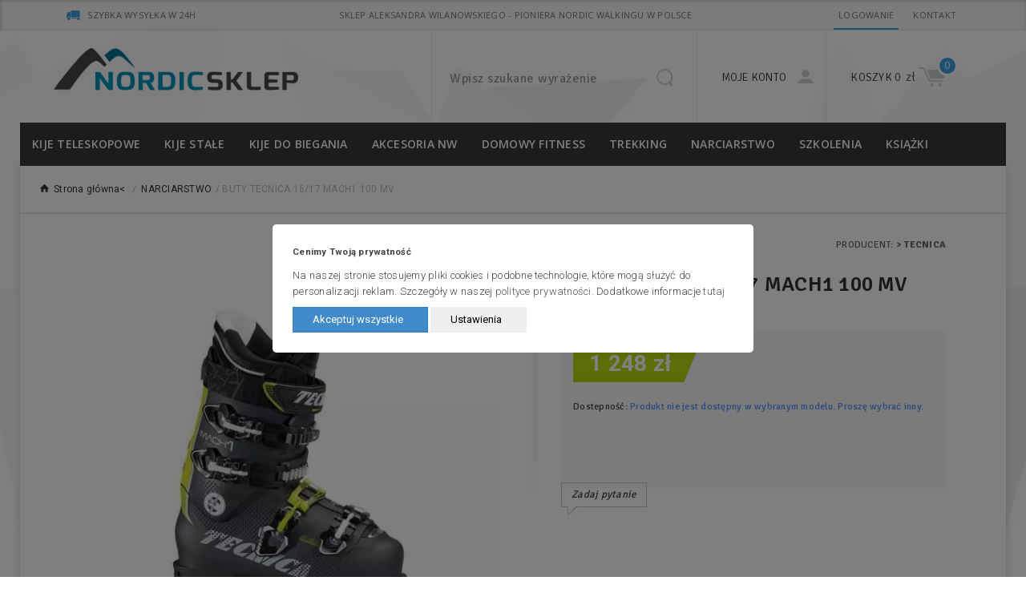

--- FILE ---
content_type: text/html; charset=utf-8
request_url: https://nordicsklep.pl/narciarstwo/38343-buty-tecnica-16-17-mach1-100-mv.html
body_size: 39065
content:
<!DOCTYPE HTML>
<!--[if lt IE 7]> <html class="no-js lt-ie9 lt-ie8 lt-ie7" lang="pl-pl"><![endif]-->
<!--[if IE 7]><html class="no-js lt-ie9 lt-ie8 ie7" lang="pl-pl"><![endif]-->
<!--[if IE 8]><html class="no-js lt-ie9 ie8" lang="pl-pl"><![endif]-->
<!--[if gt IE 8]> <html class="no-js ie9" lang="pl-pl"><![endif]-->
<html lang="pl-pl">
   <head>
      <meta charset="utf-8">
               <title>BUTY TECNICA 16/17 MACH1 100 MV</title>
            <meta name="robots" content="index,follow" />
               <meta name="viewport" content="width=device-width, minimum-scale=0.25, maximum-scale=1.6, initial-scale=1.0" />
            <meta name="apple-mobile-web-app-capable" content="yes" />
      <link rel="icon" type="image/vnd.microsoft.icon" href="/img/favicon.ico?1705516584" />
      <link rel="shortcut icon" type="image/x-icon" href="/img/favicon.ico?1705516584" />
               <link rel="apple-touch-icon" sizes="57x57" href="/modules/stthemeeditor/img/1/touch-icon-iphone-57.png" />
                     <link rel="apple-touch-icon" sizes="72x72" href="/modules/stthemeeditor/img/1/touch-icon-iphone-72.png" />
                     <link rel="apple-touch-icon" sizes="114x114" href="/modules/stthemeeditor/img/1/touch-icon-iphone-114.png" />
                     <link rel="apple-touch-icon" sizes="144x144" href="/modules/stthemeeditor/img/1/touch-icon-iphone-144.png" />
                                 <link rel="stylesheet" href="/themes/eprestashop/css/global.css" type="text/css" media="all" />
                     <link rel="stylesheet" href="/themes/eprestashop/css/autoload/greenmouse.css" type="text/css" media="all" />
                     <link rel="stylesheet" href="/themes/eprestashop/css/autoload/highdpi.css" type="text/css" media="all" />
                     <link rel="stylesheet" href="/themes/eprestashop/css/autoload/responsive-tables.css" type="text/css" media="all" />
                     <link rel="stylesheet" href="/themes/eprestashop/css/autoload/uniform.default.css" type="text/css" media="all" />
                     <link rel="stylesheet" href="/js/jquery/plugins/fancybox/jquery.fancybox.css" type="text/css" media="all" />
                     <link rel="stylesheet" href="/modules/gmgdpr/views/css/gmgdpr.css" type="text/css" media="all" />
                     <link rel="stylesheet" href="/themes/eprestashop/css/product.css" type="text/css" media="all" />
                     <link rel="stylesheet" href="/themes/eprestashop/css/print.css" type="text/css" media="print" />
                     <link rel="stylesheet" href="/js/jquery/plugins/bxslider/jquery.bxslider.css" type="text/css" media="all" />
                     <link rel="stylesheet" href="/js/jquery/plugins/jqzoom/jquery.jqzoom.css" type="text/css" media="all" />
                     <link rel="stylesheet" href="/themes/eprestashop/css/responsive.css" type="text/css" media="all" />
                     <link rel="stylesheet" href="/themes/eprestashop/css/responsive-md.css" type="text/css" media="all" />
                     <link rel="stylesheet" href="/themes/eprestashop/css/responsive-1.css" type="text/css" media="all" />
                     <link rel="stylesheet" href="/modules/stthemeeditor/views/css/animate.min.css" type="text/css" media="all" />
                     <link rel="stylesheet" href="/themes/eprestashop/css/product_list.css" type="text/css" media="all" />
                     <link rel="stylesheet" href="/js/jquery/ui/themes/base/jquery.ui.core.css" type="text/css" media="all" />
                     <link rel="stylesheet" href="/js/jquery/ui/themes/base/jquery.ui.slider.css" type="text/css" media="all" />
                     <link rel="stylesheet" href="/js/jquery/ui/themes/base/jquery.ui.theme.css" type="text/css" media="all" />
                     <link rel="stylesheet" href="/themes/eprestashop/css/modules/blockcategories/blockcategories.css" type="text/css" media="all" />
                     <link rel="stylesheet" href="/themes/eprestashop/css/modules/productscategory/css/productscategory.css" type="text/css" media="all" />
                     <link rel="stylesheet" href="/modules/stsocial/views/css/stsocial.css" type="text/css" media="all" />
                     <link rel="stylesheet" href="/modules/sthoverimage/views/css/style.css" type="text/css" media="all" />
                     <link rel="stylesheet" href="/js/jquery/plugins/autocomplete/jquery.autocomplete.css" type="text/css" media="all" />
                     <link rel="stylesheet" href="/modules/sendtoashop/sendtoashop.css" type="text/css" media="all" />
                     <link rel="stylesheet" href="/modules/stfeaturedcategories/views/css/stfeaturedcategories.css" type="text/css" media="all" />
                     <link rel="stylesheet" href="/themes/eprestashop/css/modules/mailalerts/mailalerts.css" type="text/css" media="all" />
                     <link rel="stylesheet" href="/modules/stblog/views/css/stblog.css" type="text/css" media="all" />
                     <link rel="stylesheet" href="/themes/eprestashop/css/modules/x13privacymanager/views/css/front-shared.css" type="text/css" media="all" />
                     <link rel="stylesheet" href="/modules/x13privacymanager/views/css/1.6/front.css" type="text/css" media="all" />
                     <link rel="stylesheet" href="/modules/advancedpopup/views/css/main.css" type="text/css" media="all" />
                     <link rel="stylesheet" href="/modules/phhotsale/views/css/jquery.bxslider.css" type="text/css" media="all" />
                     <link rel="stylesheet" href="/modules/phhotsale/views/css/front.css" type="text/css" media="all" />
                     <link rel="stylesheet" href="/modules/bestkit_priceoffer/views/css/bestkit_priceoffer.css" type="text/css" media="all" />
                     <link rel="stylesheet" href="/modules/payu/css/payu.css" type="text/css" media="all" />
                     <link rel="stylesheet" href="/modules/gm_omniprice/views/css/gm_omniprice.css" type="text/css" media="all" />
                     <link rel="stylesheet" href="/themes/eprestashop/css/modules/crossselling/crossselling.css" type="text/css" media="all" />
                              <link href="/modules/stthemeeditor/views/css/customer-s1.css?93dd16f999" rel="stylesheet" type="text/css" media="all" />
                     <script type="text/javascript">
var CUSTOMIZE_TEXTFIELD = 1;
var FancyboxI18nNext = 'Następny';
var FancyboxI18nPrev = 'Poprzedni';
var FancyboxboxI18nClose = 'Zamnkij';
var PS_CATALOG_MODE = false;
var ajax_allowed = true;
var ajaxsearch = true;
var allowBuyWhenOutOfStock = false;
var attribute_anchor_separator = '-';
var attributesCombinations = [{"id_attribute":"2166","id_attribute_group":"2","attribute":"szary","group":"kolor"},{"id_attribute":"2371","id_attribute_group":"5","attribute":"24_5_cm_eu_39","group":"rozmiar"},{"id_attribute":"2370","id_attribute_group":"5","attribute":"25_cm_eu_391_2","group":"rozmiar"},{"id_attribute":"2372","id_attribute_group":"5","attribute":"25_5_cm_eu_40","group":"rozmiar"},{"id_attribute":"2377","id_attribute_group":"5","attribute":"26_cm_eu_40_2_3","group":"rozmiar"},{"id_attribute":"2378","id_attribute_group":"5","attribute":"26_5_cm_eu_411_3","group":"rozmiar"},{"id_attribute":"2396","id_attribute_group":"5","attribute":"27_cm_eu_42","group":"rozmiar"},{"id_attribute":"2379","id_attribute_group":"5","attribute":"27_5_cm_eu_421_2","group":"rozmiar"},{"id_attribute":"2367","id_attribute_group":"5","attribute":"28_cm_eu_431_3","group":"rozmiar"},{"id_attribute":"2292","id_attribute_group":"5","attribute":"28_5_cm_eu_432_3","group":"rozmiar"},{"id_attribute":"2380","id_attribute_group":"5","attribute":"29_cm_eu_441_2","group":"rozmiar"},{"id_attribute":"2397","id_attribute_group":"5","attribute":"29_5_cm_eu_45","group":"rozmiar"},{"id_attribute":"2398","id_attribute_group":"5","attribute":"30_cm_eu_46","group":"rozmiar"}];
var availableLaterValue = '';
var availableNowValue = '';
var baseDir = 'https://nordicsklep.pl/';
var baseUri = 'https://nordicsklep.pl/';
var blocksearch_type = 'top';
var combinations = {"45379":{"attributes_values":{"2":"szary","5":"25 cm \/ EU 39(1\/2)"},"attributes":[2166,2370],"price":0,"specific_price":false,"ecotax":0,"weight":0,"quantity":0,"reference":"GNL-8050459127010","unit_impact":0,"minimal_quantity":"1","available_date":"2017-06-02","date_formatted":"2017-06-02","id_image":-1,"list":"'2166','2370'"},"45380":{"attributes_values":{"2":"szary","5":"25.5 cm \/ EU 40"},"attributes":[2166,2372],"price":0,"specific_price":false,"ecotax":0,"weight":0,"quantity":0,"reference":"GNL-8050459127027","unit_impact":0,"minimal_quantity":"1","available_date":"2017-06-02","date_formatted":"2017-06-02","id_image":-1,"list":"'2166','2372'"},"45378":{"attributes_values":{"2":"szary","5":"24.5 cm \/ EU 39"},"attributes":[2166,2371],"price":0,"specific_price":false,"ecotax":0,"weight":0,"quantity":0,"reference":"GNL-8050459127003","unit_impact":0,"minimal_quantity":"1","available_date":"2017-06-02","date_formatted":"2017-06-02","id_image":-1,"list":"'2166','2371'"},"45381":{"attributes_values":{"2":"szary","5":"26 cm \/ EU 40 (2\/3)"},"attributes":[2166,2377],"price":0,"specific_price":false,"ecotax":0,"weight":0,"quantity":0,"reference":"GNL-8050459127034","unit_impact":0,"minimal_quantity":"1","available_date":"2017-06-02","date_formatted":"2017-06-02","id_image":-1,"list":"'2166','2377'"},"45389":{"attributes_values":{"2":"szary","5":"30 cm \/ EU 46"},"attributes":[2166,2398],"price":0,"specific_price":false,"ecotax":0,"weight":0,"quantity":0,"reference":"GNL-8050459127119","unit_impact":0,"minimal_quantity":"1","available_date":"2018-02-09","date_formatted":"2018-02-09","id_image":-1,"list":"'2166','2398'"},"45382":{"attributes_values":{"2":"szary","5":"26.5 cm \/ EU 41(1\/3)"},"attributes":[2166,2378],"price":0,"specific_price":false,"ecotax":0,"weight":0,"quantity":0,"reference":"GNL-8050459127041","unit_impact":0,"minimal_quantity":"1","available_date":"2017-01-17","date_formatted":"2017-01-17","id_image":-1,"list":"'2166','2378'"},"45388":{"attributes_values":{"2":"szary","5":"29.5 cm \/ EU 45"},"attributes":[2166,2397],"price":0,"specific_price":false,"ecotax":0,"weight":0,"quantity":0,"reference":"GNL-8050459127102","unit_impact":0,"minimal_quantity":"1","available_date":"2017-01-17","date_formatted":"2017-01-17","id_image":-1,"list":"'2166','2397'"},"45383":{"attributes_values":{"2":"szary","5":"27 cm \/ EU 42"},"attributes":[2166,2396],"price":0,"specific_price":false,"ecotax":0,"weight":0,"quantity":0,"reference":"GNL-8050459127058","unit_impact":0,"minimal_quantity":"1","available_date":"2017-01-17","date_formatted":"2017-01-17","id_image":-1,"list":"'2166','2396'"},"45387":{"attributes_values":{"2":"szary","5":"29 cm \/ EU 44(1\/2)"},"attributes":[2166,2380],"price":0,"specific_price":false,"ecotax":0,"weight":0,"quantity":0,"reference":"GNL-8050459127096","unit_impact":0,"minimal_quantity":"1","available_date":"2017-01-17","date_formatted":"2017-01-17","id_image":-1,"list":"'2166','2380'"},"45384":{"attributes_values":{"2":"szary","5":"27.5 cm \/ EU 42(1\/2)"},"attributes":[2166,2379],"price":0,"specific_price":false,"ecotax":0,"weight":0,"quantity":0,"reference":"GNL-8050459127065","unit_impact":0,"minimal_quantity":"1","available_date":"2017-01-17","date_formatted":"2017-01-17","id_image":-1,"list":"'2166','2379'"},"45385":{"attributes_values":{"2":"szary","5":"28 cm \/ EU 43(1\/3)"},"attributes":[2166,2367],"price":0,"specific_price":false,"ecotax":0,"weight":0,"quantity":0,"reference":"GNL-8050459127072","unit_impact":0,"minimal_quantity":"1","available_date":"2017-01-17","date_formatted":"2017-01-17","id_image":-1,"list":"'2166','2367'"},"45386":{"attributes_values":{"2":"szary","5":"28.5 cm EU 43(2\/3)"},"attributes":[2166,2292],"price":0,"specific_price":false,"ecotax":0,"weight":0,"quantity":0,"reference":"GNL-8050459127089","unit_impact":0,"minimal_quantity":"1","available_date":"2017-06-02","date_formatted":"2017-06-02","id_image":-1,"list":"'2166','2292'"}};
var combinationsFromController = {"45379":{"attributes_values":{"2":"szary","5":"25 cm \/ EU 39(1\/2)"},"attributes":[2166,2370],"price":0,"specific_price":false,"ecotax":0,"weight":0,"quantity":0,"reference":"GNL-8050459127010","unit_impact":0,"minimal_quantity":"1","available_date":"2017-06-02","date_formatted":"2017-06-02","id_image":-1,"list":"'2166','2370'"},"45380":{"attributes_values":{"2":"szary","5":"25.5 cm \/ EU 40"},"attributes":[2166,2372],"price":0,"specific_price":false,"ecotax":0,"weight":0,"quantity":0,"reference":"GNL-8050459127027","unit_impact":0,"minimal_quantity":"1","available_date":"2017-06-02","date_formatted":"2017-06-02","id_image":-1,"list":"'2166','2372'"},"45378":{"attributes_values":{"2":"szary","5":"24.5 cm \/ EU 39"},"attributes":[2166,2371],"price":0,"specific_price":false,"ecotax":0,"weight":0,"quantity":0,"reference":"GNL-8050459127003","unit_impact":0,"minimal_quantity":"1","available_date":"2017-06-02","date_formatted":"2017-06-02","id_image":-1,"list":"'2166','2371'"},"45381":{"attributes_values":{"2":"szary","5":"26 cm \/ EU 40 (2\/3)"},"attributes":[2166,2377],"price":0,"specific_price":false,"ecotax":0,"weight":0,"quantity":0,"reference":"GNL-8050459127034","unit_impact":0,"minimal_quantity":"1","available_date":"2017-06-02","date_formatted":"2017-06-02","id_image":-1,"list":"'2166','2377'"},"45389":{"attributes_values":{"2":"szary","5":"30 cm \/ EU 46"},"attributes":[2166,2398],"price":0,"specific_price":false,"ecotax":0,"weight":0,"quantity":0,"reference":"GNL-8050459127119","unit_impact":0,"minimal_quantity":"1","available_date":"2018-02-09","date_formatted":"2018-02-09","id_image":-1,"list":"'2166','2398'"},"45382":{"attributes_values":{"2":"szary","5":"26.5 cm \/ EU 41(1\/3)"},"attributes":[2166,2378],"price":0,"specific_price":false,"ecotax":0,"weight":0,"quantity":0,"reference":"GNL-8050459127041","unit_impact":0,"minimal_quantity":"1","available_date":"2017-01-17","date_formatted":"2017-01-17","id_image":-1,"list":"'2166','2378'"},"45388":{"attributes_values":{"2":"szary","5":"29.5 cm \/ EU 45"},"attributes":[2166,2397],"price":0,"specific_price":false,"ecotax":0,"weight":0,"quantity":0,"reference":"GNL-8050459127102","unit_impact":0,"minimal_quantity":"1","available_date":"2017-01-17","date_formatted":"2017-01-17","id_image":-1,"list":"'2166','2397'"},"45383":{"attributes_values":{"2":"szary","5":"27 cm \/ EU 42"},"attributes":[2166,2396],"price":0,"specific_price":false,"ecotax":0,"weight":0,"quantity":0,"reference":"GNL-8050459127058","unit_impact":0,"minimal_quantity":"1","available_date":"2017-01-17","date_formatted":"2017-01-17","id_image":-1,"list":"'2166','2396'"},"45387":{"attributes_values":{"2":"szary","5":"29 cm \/ EU 44(1\/2)"},"attributes":[2166,2380],"price":0,"specific_price":false,"ecotax":0,"weight":0,"quantity":0,"reference":"GNL-8050459127096","unit_impact":0,"minimal_quantity":"1","available_date":"2017-01-17","date_formatted":"2017-01-17","id_image":-1,"list":"'2166','2380'"},"45384":{"attributes_values":{"2":"szary","5":"27.5 cm \/ EU 42(1\/2)"},"attributes":[2166,2379],"price":0,"specific_price":false,"ecotax":0,"weight":0,"quantity":0,"reference":"GNL-8050459127065","unit_impact":0,"minimal_quantity":"1","available_date":"2017-01-17","date_formatted":"2017-01-17","id_image":-1,"list":"'2166','2379'"},"45385":{"attributes_values":{"2":"szary","5":"28 cm \/ EU 43(1\/3)"},"attributes":[2166,2367],"price":0,"specific_price":false,"ecotax":0,"weight":0,"quantity":0,"reference":"GNL-8050459127072","unit_impact":0,"minimal_quantity":"1","available_date":"2017-01-17","date_formatted":"2017-01-17","id_image":-1,"list":"'2166','2367'"},"45386":{"attributes_values":{"2":"szary","5":"28.5 cm EU 43(2\/3)"},"attributes":[2166,2292],"price":0,"specific_price":false,"ecotax":0,"weight":0,"quantity":0,"reference":"GNL-8050459127089","unit_impact":0,"minimal_quantity":"1","available_date":"2017-06-02","date_formatted":"2017-06-02","id_image":-1,"list":"'2166','2292'"}};
var comparator_max_item = 0;
var comparedProductsIds = [];
var contentOnly = false;
var currency = {"id":1,"name":"Z\u0142oty","iso_code":"PLN","iso_code_num":"985","sign":"z\u0142","blank":"1","conversion_rate":"1.000000","deleted":"0","format":"2","decimals":"1","active":"1","prefix":"","suffix":" z\u0142","id_shop_list":null,"force_id":false};
var currencyBlank = 1;
var currencyFormat = 2;
var currencyRate = 1;
var currencySign = 'zł';
var currentDate = '2026-01-24 23:03:24';
var customerGroupWithoutTax = false;
var customizationFields = false;
var customizationId = null;
var customizationIdMessage = 'Presonalizacja #%d:';
var default_eco_tax = 0;
var delete_txt = 'Usuń produkt';
var discount_percentage = 2;
var displayDiscountPrice = '0';
var displayList = false;
var displayPrice = 0;
var doesntExist = 'Produkt nie jest dostępny w wybranym modelu. Proszę wybrać inny.';
var doesntExistNoMore = 'Ten produkt nie jest dostępny';
var doesntExistNoMoreBut = 'w wybranym rozmiarze. Zapytaj o termin dostawy: tel. 690 014 361.';
var ecotaxTax_rate = 0;
var edroneIsSSOrder = '0';
var fieldRequired = 'Wypełnij proszę wszystkie wymagane pola, potem zapisz zmiany.';
var freeProductTranslation = 'Darmowa wysyłka';
var freeShippingTranslation = 'Darmowa wysyłka';
var generated_date = 1769292204;
var gmGdprRefresh = false;
var groupReduction = 0;
var hasDeliveryAddress = false;
var idDefaultImage = 68626;
var id_lang = 1;
var id_product = 38343;
var img_dir = 'https://nordicsklep.pl/themes/eprestashop/img/';
var img_prod_dir = 'https://nordicsklep.pl/img/p/';
var img_ps_dir = 'https://nordicsklep.pl/img/';
var instantsearch = false;
var isGuest = 0;
var isLogged = 0;
var isMobile = false;
var jqZoomEnabled = false;
var lggoogleanalytics_link = 'https://nordicsklep.pl/module/lggoogleanalytics/gtag?token=dc979b70edf7d5e5c052624c28211540';
var lggoogleanalytics_token = 'dc979b70edf7d5e5c052624c28211540';
var mailalerts_already = 'Masz już powiadomienie dla tego produktu';
var mailalerts_invalid = 'Twój adres jest niepoprawny.';
var mailalerts_placeholder = 'twój@email.com';
var mailalerts_registered = 'Zapisano do powiadomień.';
var mailalerts_url_add = 'https://nordicsklep.pl/module/mailalerts/actions?process=add';
var mailalerts_url_check = 'https://nordicsklep.pl/module/mailalerts/actions?process=check';
var maxQuantityToAllowDisplayOfLastQuantityMessage = 0;
var max_item = 'Nie możesz dodać więcej niż 0 produktów do porównania';
var min_item = 'Musisz wybrać co najmniej jeden produkt';
var minimalQuantity = 1;
var noTaxForThisProduct = false;
var oosHookJsCodeFunctions = [];
var page_name = 'product';
var priceDisplayMethod = 0;
var priceDisplayPrecision = 0;
var productAvailableForOrder = true;
var productBasePriceTaxExcl = 1015;
var productBasePriceTaxExcluded = 1015;
var productBasePriceTaxIncl = 1248.45;
var productHasAttributes = true;
var productPrice = 1248.45;
var productPriceTaxExcluded = 1015;
var productPriceTaxIncluded = 1248.45;
var productPriceWithoutReduction = 1248.45;
var productReference = 'GNL-9225';
var productShowPrice = true;
var productUnitPriceRatio = 0;
var product_big_image = true;
var product_fileButtonHtml = 'Wybierz plik';
var product_fileDefaultHtml = 'Brak wybranego pliku';
var product_specific_price = [];
var quantitiesDisplayAllowed = true;
var quantityAvailable = 0;
var quickView = true;
var quickViewCaller = null;
var reduction_off = 'Off';
var reduction_percent = 0;
var reduction_price = 0;
var reduction_save = 'Zapisz';
var removingLinkText = 'usuń produkt z koszyka';
var roundMode = 5;
var search_url = 'https://nordicsklep.pl/szukaj';
var specific_currency = false;
var specific_price = 0;
var st_adv_submemus_animation = 0;
var st_submemus_animation = 0;
var static_token = '569ed8da476b9068d9be8298f3d9f509';
var stf_secure_key = '9e7d1450d9d8b33c7e989fadc28994f1';
var stock_management = 1;
var sts_msg_error = 'Nie można było wysłać Twojego e-maila. Sprawdź adres e-mail i spróbuj ponownie.';
var sts_msg_required = 'Nie wypełniłeś wszystkich wymaganych pól.';
var sts_msg_success = 'Twój e-mail został poprawnie wysłany.';
var sts_msg_title = 'Zadaj pytanie';
var taxRate = 23;
var toBeDetermined = 'Do ustalenia';
var token = '569ed8da476b9068d9be8298f3d9f509';
var upToTxt = 'aż do';
var uploading_in_progress = 'Przesyłanie w toku, proszę czekać ...';
var usingSecureMode = true;
</script>

                     <script type="text/javascript" src="/js/jquery/jquery-1.11.0.min.js"></script>
                     <script type="text/javascript" src="/js/jquery/jquery-migrate-1.2.1.min.js"></script>
                     <script type="text/javascript" src="/js/jquery/plugins/jquery.easing.js"></script>
                     <script type="text/javascript" src="/js/tools.js"></script>
                     <script type="text/javascript" src="/themes/eprestashop/js/global.js"></script>
                     <script type="text/javascript" src="/themes/eprestashop/js/autoload/10-bootstrap.min.js"></script>
                     <script type="text/javascript" src="/themes/eprestashop/js/autoload/15-jquery.total-storage.min.js"></script>
                     <script type="text/javascript" src="/themes/eprestashop/js/autoload/15-jquery.uniform-modified.js"></script>
                     <script type="text/javascript" src="/themes/eprestashop/js/autoload/greenmouse.js"></script>
                     <script type="text/javascript" src="/themes/eprestashop/js/autoload/label-shortener.js"></script>
                     <script type="text/javascript" src="/js/jquery/plugins/fancybox/jquery.fancybox.js"></script>
                     <script type="text/javascript" src="/modules/gmgdpr/views/js/gmgdpr.js"></script>
                     <script type="text/javascript" src="/js/jquery/plugins/jquery.idTabs.js"></script>
                     <script type="text/javascript" src="/js/jquery/plugins/jquery.scrollTo.js"></script>
                     <script type="text/javascript" src="/js/jquery/plugins/jquery.serialScroll.js"></script>
                     <script type="text/javascript" src="/js/jquery/plugins/bxslider/jquery.bxslider.js"></script>
                     <script type="text/javascript" src="/themes/eprestashop/js/product.js"></script>
                     <script type="text/javascript" src="/modules/stthemeeditor/views/js/global.js"></script>
                     <script type="text/javascript" src="/modules/stthemeeditor/views/js/owl.carousel.js"></script>
                     <script type="text/javascript" src="/modules/stthemeeditor/views/js/jquery.parallax-1.1.3.js"></script>
                     <script type="text/javascript" src="/js/jquery/plugins/jqzoom/jquery.jqzoom.js"></script>
                     <script type="text/javascript" src="/js/jquery/plugins/jquery.hoverIntent.js"></script>
                     <script type="text/javascript" src="/themes/eprestashop/js/tools/treeManagement.js"></script>
                     <script type="text/javascript" src="/themes/eprestashop/js/modules/productscategory/js/productscategory.js"></script>
                     <script type="text/javascript" src="/modules/sthoverimage/views/js/sthoverimage.js"></script>
                     <script type="text/javascript" src="/modules/stadvancedmenu/views/js/stadvancedmenu.js"></script>
                     <script type="text/javascript" src="/js/jquery/plugins/autocomplete/jquery.autocomplete.js"></script>
                     <script type="text/javascript" src="/modules/blocksearch_mod/views/js/blocksearch.js"></script>
                     <script type="text/javascript" src="/modules/blockcart_mod/views/js/ajax-cart.js"></script>
                     <script type="text/javascript" src="/modules/steasytabs/views/js/steasytabs.js"></script>
                     <script type="text/javascript" src="/themes/eprestashop/js/modules/mailalerts/js/mailalerts.js"></script>
                     <script type="text/javascript" src="/modules/stnewsletter/views/js/stnewsletter.js"></script>
                     <script type="text/javascript" src="/js/jquery/plugins/jquery.cooki-plugin.js"></script>
                     <script type="text/javascript" src="/modules/stblog/views/js/jquery.fitvids.js"></script>
                     <script type="text/javascript" src="/modules/stblog/views/js/stblog.js"></script>
                     <script type="text/javascript" src="/modules/x13privacymanager/views/js/front.js"></script>
                     <script type="text/javascript" src="/modules/phhotsale/views/js/lodash.min.js"></script>
                     <script type="text/javascript" src="/modules/phhotsale/views/js/jquery.countdown.min.js"></script>
                     <script type="text/javascript" src="/modules/phhotsale/views/js/jquery.bxslider.min.js"></script>
                     <script type="text/javascript" src="/modules/phhotsale/views/js/front.js"></script>
                     <script type="text/javascript" src="/modules/bestkit_priceoffer/views/js/bestkit_priceoffer.js"></script>
                     <script type="text/javascript" src="/modules/payu/js/payu.js"></script>
                     <script type="text/javascript" src="/modules/lggoogleanalytics/views/js/front.js"></script>
                     <script type="text/javascript" src="/themes/eprestashop/js/modules/crossselling/js/crossselling.js"></script>
                     <script type="text/javascript" src="/modules/edrone/views/js/edroneInit.js"></script>
                     <script type="text/javascript" src="/modules/edrone/views/js/ajaxCart.js"></script>
                     <script type="text/javascript" src="/modules/edrone/views/js/buttonAddToCart.js"></script>
                     <script type="text/javascript" src="/modules/edrone/views/js/edroneSubscribe.js"></script>
                     <script>
window.dataLayer = window.dataLayer || [];
function gtag(){dataLayer.push(arguments);}

gtag('consent', 'default', {
  'ad_storage': 'denied',
  'ad_user_data': 'denied',
  'ad_personalization': 'denied',
  'analytics_storage': 'denied'
});
</script><script type="text/javascript">
// <![CDATA[
	var st_responsive = 1;
	var st_responsive_max = 1;
	var st_addtocart_animation = 0;
	var st_sticky_menu = 2;
	var st_sticky_adv = 4;
	var st_sticky_mobile_header = 2;
    var st_is_rtl = false;
    var zoom_type = 0;
    var st_retina = true;
    var st_sticky_mobile_header_height = 60;
//]]>
</script>
<style type="text/css">#banner_16{margin-bottom:0px;}</style>
<style type="text/css">.stsocial_list li a,#footer .stsocial_list li a,#stsocial_list_topbar li a{color:#666666;}.stsocial_list li a:hover,#footer .stsocial_list li a:hover,#stsocial_list_topbar li a:hover{color:#00A161;}</style>
<style type="text/css">
#st_advanced_menu_wrap #st_advanced_ma_37,#st_advanced_menu_column_block #st_advanced_ma_37, #st_advanced_menu_wrap #st_advanced_menu_block_37, #st_advanced_menu_wrap #st_advanced_menu_block_37 a,#st_advanced_menu_column_block #st_advanced_menu_block_37,#st_advanced_menu_column_block #st_advanced_menu_block_37 a{color:#ffffff;}#st_advanced_menu_wrap #st_advanced_ma_37:hover, #st_advanced_menu_wrap #st_advanced_menu_37.current .advanced_ma_level_0,#st_advanced_menu_column_block #st_advanced_ma_37:hover, #st_advanced_menu_column_block #st_advanced_menu_37.current .advanced_ma_level_0,#st_advanced_menu_wrap #st_advanced_menu_block_37 a:hover,#st_advanced_menu_column_block #st_advanced_menu_block_37 a:hover{color:#ffffff;}#st_advanced_menu_wrap #st_advanced_menu_37 .stadvancedmenu_sub, #st_advanced_menu_wrap #st_advanced_menu_37 .stadvancedmenu_multi_level ul, #st_advanced_menu_wrap #st_advanced_menu_37 .advanced_mu_level_2 ul,#st_advanced_menu_column_block #st_advanced_menu_37 .stadvancedmenu_sub, #st_advanced_menu_column_block #st_advanced_menu_37 .stadvancedmenu_multi_level ul, #st_advanced_menu_column_block #st_advanced_menu_37 .advanced_mu_level_2 ul{background-color:#3b3b3b;}#st_advanced_menu_wrap #st_advanced_ma_38,#st_advanced_menu_column_block #st_advanced_ma_38, #st_advanced_menu_wrap #st_advanced_menu_block_38, #st_advanced_menu_wrap #st_advanced_menu_block_38 a,#st_advanced_menu_column_block #st_advanced_menu_block_38,#st_advanced_menu_column_block #st_advanced_menu_block_38 a{color:#ffffff;}#st_advanced_menu_wrap #st_advanced_menu_block_38 .advanced_ma_level_1,#st_advanced_menu_column_block #st_advanced_menu_block_38 .advanced_ma_level_1{color:#ffffff;}#st_advanced_menu_wrap #st_advanced_menu_44 .stadvancedmenu_sub, #st_advanced_menu_wrap #st_advanced_menu_44 .stadvancedmenu_multi_level ul, #st_advanced_menu_wrap #st_advanced_menu_44 .advanced_mu_level_2 ul,#st_advanced_menu_column_block #st_advanced_menu_44 .stadvancedmenu_sub, #st_advanced_menu_column_block #st_advanced_menu_44 .stadvancedmenu_multi_level ul, #st_advanced_menu_column_block #st_advanced_menu_44 .advanced_mu_level_2 ul{background-color:#3b3b3b;}#st_advanced_menu_wrap #st_advanced_menu_53 .stadvancedmenu_sub, #st_advanced_menu_wrap #st_advanced_menu_53 .stadvancedmenu_multi_level ul, #st_advanced_menu_wrap #st_advanced_menu_53 .advanced_mu_level_2 ul,#st_advanced_menu_column_block #st_advanced_menu_53 .stadvancedmenu_sub, #st_advanced_menu_column_block #st_advanced_menu_53 .stadvancedmenu_multi_level ul, #st_advanced_menu_column_block #st_advanced_menu_53 .advanced_mu_level_2 ul{background-color:#3b3b3b;}#st_advanced_menu_wrap #st_advanced_menu_54 .stadvancedmenu_sub, #st_advanced_menu_wrap #st_advanced_menu_54 .stadvancedmenu_multi_level ul, #st_advanced_menu_wrap #st_advanced_menu_54 .advanced_mu_level_2 ul,#st_advanced_menu_column_block #st_advanced_menu_54 .stadvancedmenu_sub, #st_advanced_menu_column_block #st_advanced_menu_54 .stadvancedmenu_multi_level ul, #st_advanced_menu_column_block #st_advanced_menu_54 .advanced_mu_level_2 ul{background-color:#3b3b3b;}#st_advanced_menu_wrap #st_advanced_menu_72 .stadvancedmenu_sub, #st_advanced_menu_wrap #st_advanced_menu_72 .stadvancedmenu_multi_level ul, #st_advanced_menu_wrap #st_advanced_menu_72 .advanced_mu_level_2 ul,#st_advanced_menu_column_block #st_advanced_menu_72 .stadvancedmenu_sub, #st_advanced_menu_column_block #st_advanced_menu_72 .stadvancedmenu_multi_level ul, #st_advanced_menu_column_block #st_advanced_menu_72 .advanced_mu_level_2 ul{background-color:#3b3b3b;}#st_advanced_menu_wrap #st_advanced_ma_82,#st_advanced_menu_column_block #st_advanced_ma_82, #st_advanced_menu_wrap #st_advanced_menu_block_82, #st_advanced_menu_wrap #st_advanced_menu_block_82 a,#st_advanced_menu_column_block #st_advanced_menu_block_82,#st_advanced_menu_column_block #st_advanced_menu_block_82 a{color:#ffffff;}#st_advanced_menu_wrap #st_advanced_menu_block_82 .advanced_ma_level_1,#st_advanced_menu_column_block #st_advanced_menu_block_82 .advanced_ma_level_1{color:#ffffff;}#st_advanced_menu_wrap #st_advanced_ma_85,#st_advanced_menu_column_block #st_advanced_ma_85, #st_advanced_menu_wrap #st_advanced_menu_block_85, #st_advanced_menu_wrap #st_advanced_menu_block_85 a,#st_advanced_menu_column_block #st_advanced_menu_block_85,#st_advanced_menu_column_block #st_advanced_menu_block_85 a{color:#ffffff;}#st_advanced_menu_wrap #st_advanced_ma_85:hover, #st_advanced_menu_wrap #st_advanced_menu_85.current .advanced_ma_level_0,#st_advanced_menu_column_block #st_advanced_ma_85:hover, #st_advanced_menu_column_block #st_advanced_menu_85.current .advanced_ma_level_0,#st_advanced_menu_wrap #st_advanced_menu_block_85 a:hover,#st_advanced_menu_column_block #st_advanced_menu_block_85 a:hover{color:#ffffff;}#st_advanced_menu_wrap #st_advanced_menu_85 .stadvancedmenu_sub, #st_advanced_menu_wrap #st_advanced_menu_85 .stadvancedmenu_multi_level ul, #st_advanced_menu_wrap #st_advanced_menu_85 .advanced_mu_level_2 ul,#st_advanced_menu_column_block #st_advanced_menu_85 .stadvancedmenu_sub, #st_advanced_menu_column_block #st_advanced_menu_85 .stadvancedmenu_multi_level ul, #st_advanced_menu_column_block #st_advanced_menu_85 .advanced_mu_level_2 ul{background-color:#3b3b3b;}#st_advanced_menu_wrap #st_advanced_ma_88,#st_advanced_menu_column_block #st_advanced_ma_88, #st_advanced_menu_wrap #st_advanced_menu_block_88, #st_advanced_menu_wrap #st_advanced_menu_block_88 a,#st_advanced_menu_column_block #st_advanced_menu_block_88,#st_advanced_menu_column_block #st_advanced_menu_block_88 a{color:#ffffff;}#st_advanced_menu_wrap #st_advanced_ma_88:hover, #st_advanced_menu_wrap #st_advanced_menu_88.current .advanced_ma_level_0,#st_advanced_menu_column_block #st_advanced_ma_88:hover, #st_advanced_menu_column_block #st_advanced_menu_88.current .advanced_ma_level_0,#st_advanced_menu_wrap #st_advanced_menu_block_88 a:hover,#st_advanced_menu_column_block #st_advanced_menu_block_88 a:hover{color:#ffffff;}#st_advanced_menu_wrap #st_advanced_menu_88 .stadvancedmenu_sub, #st_advanced_menu_wrap #st_advanced_menu_88 .stadvancedmenu_multi_level ul, #st_advanced_menu_wrap #st_advanced_menu_88 .advanced_mu_level_2 ul,#st_advanced_menu_column_block #st_advanced_menu_88 .stadvancedmenu_sub, #st_advanced_menu_column_block #st_advanced_menu_88 .stadvancedmenu_multi_level ul, #st_advanced_menu_column_block #st_advanced_menu_88 .advanced_mu_level_2 ul{background-color:#3b3b3b;}#st_advanced_menu_wrap #st_advanced_ma_89,#st_advanced_menu_column_block #st_advanced_ma_89, #st_advanced_menu_wrap #st_advanced_menu_block_89, #st_advanced_menu_wrap #st_advanced_menu_block_89 a,#st_advanced_menu_column_block #st_advanced_menu_block_89,#st_advanced_menu_column_block #st_advanced_menu_block_89 a{color:#ffffff;}#st_advanced_menu_wrap #st_advanced_menu_block_89 .advanced_ma_level_1,#st_advanced_menu_column_block #st_advanced_menu_block_89 .advanced_ma_level_1{color:#ffffff;}#st_advanced_menu_wrap #st_advanced_ma_90,#st_advanced_menu_column_block #st_advanced_ma_90, #st_advanced_menu_wrap #st_advanced_menu_block_90, #st_advanced_menu_wrap #st_advanced_menu_block_90 a,#st_advanced_menu_column_block #st_advanced_menu_block_90,#st_advanced_menu_column_block #st_advanced_menu_block_90 a{color:#ffffff;}#st_advanced_menu_wrap #st_advanced_menu_block_90 .advanced_ma_level_1,#st_advanced_menu_column_block #st_advanced_menu_block_90 .advanced_ma_level_1{color:#ffffff;}#st_advanced_menu_wrap #st_advanced_ma_91,#st_advanced_menu_column_block #st_advanced_ma_91, #st_advanced_menu_wrap #st_advanced_menu_block_91, #st_advanced_menu_wrap #st_advanced_menu_block_91 a,#st_advanced_menu_column_block #st_advanced_menu_block_91,#st_advanced_menu_column_block #st_advanced_menu_block_91 a{color:#ffffff;}#st_advanced_menu_wrap #st_advanced_menu_block_91 .advanced_ma_level_1,#st_advanced_menu_column_block #st_advanced_menu_block_91 .advanced_ma_level_1{color:#ffffff;}
</style>

		<link href="/modules/epchangeselect/css/bootstrap-select.min.css" rel="stylesheet" type="text/css" media="all" />
		<script type="text/javascript" src="/modules/epchangeselect/js/bootstrap-select.min.js"></script><style type="text/css">.brands_slider_container .flex-direction-nav a{color:#333333;}.brands_slider_container .flex-direction-nav a{background-color:#ffffff;}.brands_slider_container .flex-direction-nav a:hover{background-color:#dddddd;}.brands_slider_container .flex-direction-nav a.flex-disabled{background-color:#ffffff;}</style>
<style type="text/css">#st_news_letter_1{color:#ffffff;}#st_news_letter_1 .st_news_letter_form_inner{width:420px;}#st_news_letter_1 .st_news_letter_input{height:40px;}#st_news_letter_1 .st_news_letter_submit{height:40px;line-height:36px;}#st_news_letter_1 .st_news_letter_box{padding-top:5px;}</style>
<script type="text/javascript">
// <![CDATA[

blog_flexslider_options = {
    slideshow: 0,
    slideshowSpeed: 7000,
    animationSpeed: 400,
    pauseOnHover: 1,
    animationLoop: 1
};
//]]>
</script>
    


                                        <!-- Facebook Pixel Code -->  <script>  !function(f,b,e,v,n,t,s)  {if(f.fbq)return;n=f.fbq=function(){n.callMethod?  n.callMethod.apply(n,arguments):n.queue.push(arguments)};  if(!f._fbq)f._fbq=n;n.push=n;n.loaded=!0;n.version='2.0';  n.queue=[];t=b.createElement(e);t.async=!0;  t.src=v;s=b.getElementsByTagName(e)[0];  s.parentNode.insertBefore(t,s)}(window,document,'script',  'https://connect.facebook.net/en_US/fbevents.js');   fbq('init', '1480794098719488');   fbq('track', 'PageView');  </script>  <noscript>   <img height="1" width="1"   src="https://www.facebook.com/tr?id=1480794098719488&ev=PageView  &noscript=1"/>  </noscript><!-- End Facebook Pixel Code -->
                        
<!-- Global site tag (gtag.js) - Google Analytics -->
<script type="text/javascript" async src="https://www.googletagmanager.com/gtag/js?id=G-ZBL1G2T489"></script>
<script type="text/javascript">
  window.dataLayer = window.dataLayer || [];
  function gtag(){dataLayer.push(arguments);}
  gtag('js', new Date());
  gtag('config', 'G-ZBL1G2T489'/*, {
    send_page_view: false
  }*/);
</script>

<script type="text/javascript">
  gtag('event', 'view_item', {
    currency: 'PLN',
    items: [
        {
      item_id: '38343',
      item_name: 'BUTY TECNICA 16/17 MACH1 100 MV',
      discount: 0,
      affiliation: 'NordicSklep.pl',
      item_brand: 'TECNICA',
      item_category: 'NARCIARSTWO',
      item_variant: '',
      price: 1248.45,
      currency: 'PLN',
      quantity: 1
    }        ],
    value: 1248.45
  });
</script>
<script  type="text/javascript" src="https://trafficscanner.pl/ws2/script/3681/koniec.js"></script>

<script>
    var doc = document.createElement("script");
    doc.type = "text/javascript";
    doc.async = true;
    doc.src = ("https:" == document.location.protocol ? "https:" : "http:") + '//d3bo67muzbfgtl.cloudfront.net/edrone_2_0.js';
    var s = document.getElementsByTagName("script")[0];
    s.parentNode.insertBefore(doc, s);
    window._edrone = window._edrone || {};
    
        // 68525efe28380
        _edrone.app_id = "68525efe28380";
        // BUTY TECNICA 16/17 MACH1 100 MV
        _edrone.product_titles = "BUTY TECNICA 16/17 MACH1 100 MV";
        // http%3A%2F%2Fnordicsklep.pl%2Fimg%2Fp%2F6%2F8%2F6%2F2%2F6%2F68626.jpg
        _edrone.product_images = "http%3A%2F%2Fnordicsklep.pl%2Fimg%2Fp%2F6%2F8%2F6%2F2%2F6%2F68626.jpg";
        // 38343
        _edrone.product_ids = "38343";
        // GNL-9225
        _edrone.product_skus = "GNL-9225";
        // 97%7E102
        _edrone.product_category_ids = "97%7E102";
        // https%3A%2F%2Fnordicsklep.pl%2Fnarciarstwo%2F38343-buty-tecnica-16-17-mach1-100-mv.html
        _edrone.product_urls = "https%3A%2F%2Fnordicsklep.pl%2Fnarciarstwo%2F38343-buty-tecnica-16-17-mach1-100-mv.html";
        // NARCIARSTWO~BUTY NARCIARSKIE
        _edrone.product_category_names = "NARCIARSTWO~BUTY NARCIARSKIE";
        // product_view
        _edrone.action_type = "product_view";
        // 0
        _edrone.product_counts = "0";
        // 1015.000000
                    _edrone.base_payment_value = "1015";
        // PLN
        _edrone.base_currency = "PLN";
        // 
        _edrone.city = "";
        // 
        _edrone.country = "";
        // 
        _edrone.phone = "";
        // 16
        _edrone.product_brand_ids = "16";
        // TECNICA
        _edrone.product_brand_names = "TECNICA";
        
</script>


      
<meta name="twitter:card" content="summary" />
<meta name="twitter:title" content="" />
<meta name="twitter:url" content="nordicsklep.pl/narciarstwo/38343-buty-tecnica-16-17-mach1-100-mv.html" />
<meta name="twitter:description" content="" />
<meta name="twitter:image" content="https://nordicsklep.pl/img/nordicsklepeprestashoppl-logo-1546495113.jpg" />
<meta property="og:site_name" content="NordicSklep.pl" />
<meta property="og:title" content="" />
<meta property="og:description" content="" />
<meta property="og:type" content="article" />
<meta property="og:url" content="nordicsklep.pl/narciarstwo/38343-buty-tecnica-16-17-mach1-100-mv.html" />
<meta property="og:image" content="https://nordicsklep.pl/img/nordicsklepeprestashoppl-logo-1546495113.jpg" />
</head>
<body id="product" class="product product-38343 product-buty-tecnica-16-17-mach1-100-mv category-97 category-narciarstwo hide-left-column hide-right-column lang_pl

                                                                                                                                                              ">

      
                        <!--[if lt IE 9]>
         <p class="alert alert-warning">Please upgrade to Internet Explorer version 9 or download Firefox, Opera, Safari or Chrome.</p>
         <![endif]-->
         <div id="body_wrapper">
                           <header id="page_header" class="">
                                                                     <div id="top_bar" class="nav">
                  <div class="container">
                     <div class="row">
                        <nav class="clearfix"><!-- Block stlinkgroups top module -->
    <dl id="multilink_12" class="stlinkgroups_top pull-right dropdown_wrap first-item ">
        <dt class="dropdown_tri">
                    <a href="/kontakt" title="Kontakt" class="dropdown_tri_inner"  rel="nofollow"  >
                Kontakt
                            </a>
                </dt>
        <dd class="dropdown_list dropdown_right">
        <ul>
        		</ul>
        </dd>
    </dl>
<!-- /Block stlinkgroups top module --><!-- Block user information module NAV  -->
<div id="header_user_info" class="header_user_info mod_topbar  pull-right clearfix">
					<a class="dropdown_tri_inner login" href="https://nordicsklep.pl/moje-konto" rel="nofollow" title="Zaloguj się do swojego konta">
			<i class="icon-user icon-0x icon_btn"></i><span>Logowanie</span>
		</a>
	
	</div>
<!-- /Block usmodule NAV -->



<!-- /Block currencies module --><!-- MODULE st easy content -->
                        <div id="easycontent_19" class="mod_topbar dropdown_tri_inner easycontent_19  easycontent ">
             
            	      <p><img src="/img/cms/darmowa.png" alt="Darmowa wysyłka" width="17" height="13" /> Szybka wysyłka w 24H</p>
            
            </div>
                                        <div id="easycontent_20" class="mod_topbar dropdown_tri_inner easycontent_20  easycontent ">
             
            	      <p>Sklep Aleksandra Wilanowskiego - pioniera nordic walkingu w Polsce</p>
            
            </div>
                    <!-- MODULE st easy content --></nav>
                     </div>
                  </div>
               </div>
            
                        <section id="mobile_bar" class="animated fast">
               <div class="container">
                  <div id="mobile_bar_container" class=" mobile_bar_center_layout">

                     <div id="mobile_bar_center">
                        <a id="mobile_header_logo" href="https://nordicsklep.pl/" title="NordicSklep.pl">
                           <img class="logo replace-2x" src="https://nordicsklep.pl/img/nordicsklepeprestashoppl-logo-1546495113.jpg"  alt="NordicSklep.pl" width="1497" height="262"/>
                        </a>
                     </div>

                     <div id="mobile_bar_right">
                        <div id="mobile_bar_right_inner"><div id="mobile_bar_left_inner"><div id="stmobileadvancedmenu_mobile" class="stmobileadvancedmenu_mobile mod_topmobile clearfix">
<a class="header_item" id="stmobileadvancedmenu_tri" href="javascript:;" title="Menu">
<i class="icon-menu icon-0x icon_btn"></i>
   <span>Menu</span>
</a>
</div></div><!-- MODULE Block cart -->
<div id="shopping_cart_mobile" class="shopping_cart_mobile mod_topmobile clearfix">
<span class="ajax_cart_quantity amount_circle  constantly_show">0</span>
<a  class="header_item" href="https://nordicsklep.pl/szybkie-zakupy" title="Zobacz swój koszyk" rel="nofollow">
<i class="icon-basket icon-0x icon_btn"></i>
	<span>Koszyk</span>
	
</a></div>
<!-- /MODULE Block cart --><!-- Block search module TOP -->
<div id="blocksearch_mod_tri" class="mod_topmobile">
<a href="javascript:;" class="header_item" >
<i class="icon-search-1 icon-0x icon_btn"></i>
   <span>Szukaj</span>
</a>
</div>
<!-- /Block search module TOP --><!-- Block user information module NAV  -->
<div id="header_user_info_mobile" class="header_user_info mod_topmobile clearfix">
					<a class="header_item login" href="https://nordicsklep.pl/moje-konto" rel="nofollow" title="Zaloguj się do swojego konta">
			<i class="icon-user icon-0x icon_btn"></i><span>Logowanie</span>
		</a>
		
	</div>
<!-- /Block usmodule NAV -->



<!-- /Block currencies module --></div>
                     </div>
                     
                  </div>
               </div>

            </section>

                                                   <section id="header" class=" animated fast">

               <div class="container">
                  <div class="row">
                                          <div id="logo_wrapper" class="col-sm-12 col-md-4">
                        <div id="header_logo_inner">
                           <a id="header_logo" href="https://nordicsklep.pl/" title="NordicSklep.pl">
                              
                              <img class="logo replace-2x" src="https://nordicsklep.pl/img/nordicsklepeprestashoppl-logo-1546495113.jpg"  alt="NordicSklep.pl" width="1497" height="262"/>
                              <img class="logo sticky" src="https://nordicsklep.pl/themes/eprestashop/img/logo-biale.png" alt="logo"/>
                           </a>
                        </div>
                     </div>
                     <div id="header_right" class="col-sm-12  col-md-8  text-right">
                        <div id="header_right_inner" class="clearfix"><!-- Block search module TOP -->
<div id="search_block_top" class="search_block_mod mod_top  clearfix">
	<form id="searchbox" method="get" action="//nordicsklep.pl/szukaj" >
		<div class="searchbox_inner">
			<input type="hidden" name="controller" value="search" />
			<input type="hidden" name="orderby" value="position" />
			<input type="hidden" name="orderway" value="desc" />
			<input class="search_query form-control" type="text" id="search_query_top" name="search_query" placeholder="Wpisz szukane wyrażenie" value="" autocomplete="off" /><a href="javascript:;" title="Szukaj" rel="nofollow" id="submit_searchbox" class="submit_searchbox">Szukaj</a>
			<div class="hidden" id="more_prod_string">Więcej produktów  »</div>
		</div>
	</form>
    <script type="text/javascript">
    // <![CDATA[
    
    jQuery(function($){
        $('#submit_searchbox').click(function(){
            var search_query_top_val = $.trim($('#search_query_top').val());
            if(search_query_top_val=='' || search_query_top_val==$.trim($('#search_query_top').attr('placeholder')))
            {
                $('#search_query_top').focusout();
                return false;
            }
            $('#searchbox').submit();
        });
        if(!isPlaceholer())
        {
            $('#search_query_top').focusin(function(){
                if ($(this).val()==$(this).attr('placeholder'))
                    $(this).val('');
            }).focusout(function(){
                if ($(this).val()=='')
                    $(this).val($(this).attr('placeholder'));
            });
        }
    });
    
    //]]>
    </script>
</div>
<!-- /Block search module TOP --><!-- Block user information module NAV  -->
<div id="header_user_info" class="header_user_info mod_top  clearfix">
		<a href="https://nordicsklep.pl/moje-konto" title="Zobacz swoje konto" class="header_item my_account_link" rel="nofollow">Moje konto</a>
	
	
	</div>
<!-- /Block usmodule NAV -->



<!-- /Block currencies module --><!-- MODULE Block cart -->
<div id="blockcart_top_wrap" class="blockcart_wrap blockcart_mod mod_top extra   ">
		<a id="shopping_cart" href="https://nordicsklep.pl/szybkie-zakupy" title="Przejdź do koszyka" rel="nofollow" class="shopping_cart clearfix header_item">
			
			<i class="icon-basket icon-0x icon_btn"></i>
					<span class="name_cart">Koszyk</span>
				<span class="ajax_cart_quantity amount_circle  constantly_show">0</span>
			
				<span class="ajax_cart_quantity ajax_cart_middle">0</span>
			<span class="ajax_cart_product_txt ajax_cart_middle">prod.</span>
			<span class="ajax_cart_split ajax_cart_middle">-</span>
			<span class="ajax_cart_total ajax_cart_right">
								    0 zł
							</span> 
			
			<span class="cart_icone_bg"></span> 
					</a>
		
</div>

	<div id="layer_cart" class="layer_box">
		<div class="layer_inner_box">
			<div class="layer_product clearfix mar_b10">
				<span class="cross" title="Zakmknij okno"></span>
				<div class="product-image-container layer_cart_img">
				</div>
				<div class="layer_product_info">
					<span id="layer_cart_product_title" class="product-name"></span>
					<span id="layer_cart_product_attributes"></span>
					<div id="layer_cart_product_quantity_wrap">
						<span class="layer_cart_label">Ilość</span>
						<span id="layer_cart_product_quantity"></span>
					</div>
					<div id="layer_cart_product_price_wrap">
						<span class="layer_cart_label">Suma</span>
						<span id="layer_cart_product_price"></span>
					</div>
				</div>
			</div>
			<div id="pro_added_success" class="success">Porodukt dodano do koszyka</div>
			<div class="layer_details">
				<div class="layer_cart_sum">
					<!-- Plural Case [both cases are needed because page may be updated in Javascript] -->
					<span class="ajax_cart_product_txt_s  unvisible">
						W koszyku znajduje się:  <span class="ajax_cart_quantity">0</span> prod.
					</span>
					<!-- Singular Case [both cases are needed because page may be updated in Javascript] -->
					<span class="ajax_cart_product_txt ">
						W koszyku znajduje się:  <span class="ajax_cart_quantity">0</span> prod.
					</span>
				</div>
				<div id="layer_cart_ajax_block_products_total" class="layer_cart_row hidden">
					<span class="layer_cart_label">
						Suma
																					(brutto)
																		</span>
					<span class="ajax_block_products_total">
											</span>
				</div>
								<div id="layer_cart_ajax_cart_shipping_cost" class="layer_cart_row hidden">
					<span class="layer_cart_label">
						Wysyłka&nbsp;(brutto)					</span>
					<span class="ajax_cart_shipping_cost unvisible">
													Do ustalenia											</span>
				</div>
								<div id="layer_cart_ajax_block_cart_total" class="layer_cart_row">
					<span class="layer_cart_label">
						Suma
																					(brutto)
																		</span>
					<span class="ajax_block_cart_total price">
											</span>
				</div>
				<div class="button-container clearfix">
					<span class="continue btn btn-default pull-left" title="Chcę jeszcze coś kupić">
						Chcę jeszcze coś kupić
					</span>
					<a class="btn btn-default pull-right" href="https://nordicsklep.pl/szybkie-zakupy" title="Przechodzę do kasy" rel="nofollow">
						Przechodzę do kasy
					</a>
				</div>
			</div>
		</div>
		<div class="crossseling"></div>
	</div> <!-- #layer_cart -->
	<div class="layer_cart_overlay layer_overlay"></div>

<!-- /MODULE Block cart --></div>
                     </div>
                  </div>
               </div>

            </section>

         </header>

                     <section id="top_extra">
               <!-- Menu -->
<div class="wide_container boxed_advancedmenu">
<div id="st_advanced_menu_container" class="animated fast">
<div class="container">
		<nav id="st_advanced_menu_wrap" role="navigation">
	    	<ul class="st_advanced_menu clearfix advanced_mu_level_0">
					<li id="st_advanced_menu_37" class="advanced_ml_level_0 m_alignment_0">
			<a id="st_advanced_ma_37" href="https://nordicsklep.pl/117-nordic-walking" class="advanced_ma_level_0 is_parent"  title="NORDIC WALKING">KIJE TELESKOPOWE<i class="icon-down-dir-2"></i></a>
												<ul id="st_advanced_menu_multi_level_37" class="stadvancedmenu_sub stadvancedmenu_multi_level">
																																																											 
											<li class="advanced_ml_level_1">
																								<a href="https://nordicsklep.pl/467-na-spacery"  title="NA SPACERY"  class="advanced_ma_level_1 advanced_ma_item ">NA SPACERY</a>
																							</li>
    									 
											<li class="advanced_ml_level_1">
																								<a href="https://nordicsklep.pl/468-na-treningi"  title="NA TRENINGI"  class="advanced_ma_level_1 advanced_ma_item ">NA TRENINGI</a>
																							</li>
    									 
											<li class="advanced_ml_level_1">
																								<a href="https://nordicsklep.pl/469-do-plecaka"  title="DO PLECAKA"  class="advanced_ma_level_1 advanced_ma_item ">DO PLECAKA</a>
																							</li>
    									 
											<li class="advanced_ml_level_1">
																								<a href="https://nordicsklep.pl/656-naszym-zdaniem-najlepsze"  title="NASZYM ZDANIEM NAJLEPSZE"  class="advanced_ma_level_1 advanced_ma_item ">NASZYM ZDANIEM NAJLEPSZE</a>
																							</li>
    									 
											<li class="advanced_ml_level_1">
																								<a href="https://nordicsklep.pl/630-leki-niemieckie"  title="LEKI (niemieckie)"  class="advanced_ma_level_1 advanced_ma_item ">LEKI (niemieckie)</a>
																							</li>
    									 
											<li class="advanced_ml_level_1">
																								<a href="https://nordicsklep.pl/632-gabel-wloskie"  title="GABEL (włoskie)"  class="advanced_ma_level_1 advanced_ma_item ">GABEL (włoskie)</a>
																							</li>
    									 
											<li class="advanced_ml_level_1">
																								<a href="https://nordicsklep.pl/636-kv-szwajcarskie"  title="KV+ (SZWAJCARSKIE)"  class="advanced_ma_level_1 advanced_ma_item ">KV+ (SZWAJCARSKIE)</a>
																							</li>
    									 
											<li class="advanced_ml_level_1">
																								<a href="https://nordicsklep.pl/638-vipole-wloskie"  title="VIPOLE (WŁOSKIE)"  class="advanced_ma_level_1 advanced_ma_item ">VIPOLE (WŁOSKIE)</a>
																							</li>
    									 
											<li class="advanced_ml_level_1">
																								<a href="https://nordicsklep.pl/634-fizan-wloskie"  title="FIZAN (włoskie)"  class="advanced_ma_level_1 advanced_ma_item ">FIZAN (włoskie)</a>
																							</li>
    									    																																							</ul>
									</li>
					<li id="st_advanced_menu_85" class="advanced_ml_level_0 m_alignment_0">
			<a id="st_advanced_ma_85" href="https://nordicsklep.pl/18-kije-o-wysokosci-stalej" class="advanced_ma_level_0 is_parent"  title="Kije o wysokości stałej">KIJE STAŁE<i class="icon-down-dir-2"></i></a>
												<ul id="st_advanced_menu_multi_level_85" class="stadvancedmenu_sub stadvancedmenu_multi_level">
																																																											 
											<li class="advanced_ml_level_1">
																								<a href="https://nordicsklep.pl/464-na-spacery"  title="NA SPACERY"  class="advanced_ma_level_1 advanced_ma_item ">NA SPACERY</a>
																							</li>
    									 
											<li class="advanced_ml_level_1">
																								<a href="https://nordicsklep.pl/465-na-treningi"  title="NA TRENINGI"  class="advanced_ma_level_1 advanced_ma_item ">NA TRENINGI</a>
																							</li>
    									 
											<li class="advanced_ml_level_1">
																								<a href="https://nordicsklep.pl/466-na-sport-i-zawody"  title="NA SPORT I ZAWODY"  class="advanced_ma_level_1 advanced_ma_item ">NA SPORT I ZAWODY</a>
																							</li>
    									 
											<li class="advanced_ml_level_1">
																								<a href="https://nordicsklep.pl/702-naszym-zdaniem-najlepsze"  title="NASZYM ZDANIEM NAJLEPSZE"  class="advanced_ma_level_1 advanced_ma_item ">NASZYM ZDANIEM NAJLEPSZE</a>
																							</li>
    									 
											<li class="advanced_ml_level_1">
																								<a href="https://nordicsklep.pl/633-fizan-wloskie"  title="FIZAN (włoskie)"  class="advanced_ma_level_1 advanced_ma_item ">FIZAN (włoskie)</a>
																							</li>
    									 
											<li class="advanced_ml_level_1">
																								<a href="https://nordicsklep.pl/631-gabel-wloskie"  title="GABEL (włoskie)"  class="advanced_ma_level_1 advanced_ma_item ">GABEL (włoskie)</a>
																							</li>
    									 
											<li class="advanced_ml_level_1">
																								<a href="https://nordicsklep.pl/635-kv-szwajcarskie"  title="KV+ (SZWAJCARSKIE)"  class="advanced_ma_level_1 advanced_ma_item ">KV+ (SZWAJCARSKIE)</a>
																							</li>
    									 
											<li class="advanced_ml_level_1">
																								<a href="https://nordicsklep.pl/629-leki-niemieckie"  title="LEKI (niemieckie)"  class="advanced_ma_level_1 advanced_ma_item ">LEKI (niemieckie)</a>
																							</li>
    									 
											<li class="advanced_ml_level_1">
																								<a href="https://nordicsklep.pl/637-vipole-wloskie"  title="VIPOLE (WŁOSKIE)"  class="advanced_ma_level_1 advanced_ma_item ">VIPOLE (WŁOSKIE)</a>
																							</li>
    									    																																							</ul>
									</li>
					<li id="st_advanced_menu_88" class="advanced_ml_level_0 m_alignment_0">
			<a id="st_advanced_ma_88" href="https://nordicsklep.pl/515-kije-do-biegania" class="advanced_ma_level_0 is_parent"  title="Kije do biegania">KIJE DO BIEGANIA<i class="icon-down-dir-2"></i></a>
												<ul id="st_advanced_menu_multi_level_88" class="stadvancedmenu_sub stadvancedmenu_multi_level">
																																																											 
											<li class="advanced_ml_level_1">
																								<a href="https://nordicsklep.pl/703-kije-skladane"  title="Kije składane"  class="advanced_ma_level_1 advanced_ma_item ">Kije składane</a>
																							</li>
    									 
											<li class="advanced_ml_level_1">
																								<a href="https://nordicsklep.pl/704-kije-o-stalej-wysokosci"  title="Kije o stałej wysokości"  class="advanced_ma_level_1 advanced_ma_item ">Kije o stałej wysokości</a>
																							</li>
    									 
											<li class="advanced_ml_level_1">
																								<a href="https://nordicsklep.pl/705-leki"  title="LEKI"  class="advanced_ma_level_1 advanced_ma_item ">LEKI</a>
																							</li>
    									 
											<li class="advanced_ml_level_1">
																								<a href="https://nordicsklep.pl/706-gabel"  title="GABEL"  class="advanced_ma_level_1 advanced_ma_item ">GABEL</a>
																							</li>
    									    																																							</ul>
									</li>
					<li id="st_advanced_menu_54" class="advanced_ml_level_0 m_alignment_0">
			<a id="st_advanced_ma_54" href="https://nordicsklep.pl/620-czesci-i-akcesoria-nordic-walking" class="advanced_ma_level_0 is_parent"  title="CZĘŚCI I AKCESORIA NORDIC WALKING">AKCESORIA NW<i class="icon-down-dir-2"></i></a>
												<ul id="st_advanced_menu_multi_level_54" class="stadvancedmenu_sub stadvancedmenu_multi_level">
																																																											 
											<li class="advanced_ml_level_1">
																								<a href="https://nordicsklep.pl/19-rekawiczki-nordic-walking"  title="Rękawiczki nordic walking"  class="advanced_ma_level_1 advanced_ma_item  has_children ">Rękawiczki nordic walking<span class="is_parent_icon"><b class="is_parent_icon_h"></b><b class="is_parent_icon_v"></b></span></a>
																											<ul class="advanced_mu_level_2">
					<li class="advanced_ml_level_2">
			<a href="https://nordicsklep.pl/709-ochronne-na-lato-i-cieple-dni"  title="Ochronne, na lato i ciepłe dni." class="advanced_ma_level_2 advanced_ma_item ">Ochronne, na lato i ciepłe dni.</a>
				</li>
					<li class="advanced_ml_level_2">
			<a href="https://nordicsklep.pl/708-na-zime-i-chlodne-dni"  title="Na zimę i chłodne dni" class="advanced_ma_level_2 advanced_ma_item ">Na zimę i chłodne dni</a>
				</li>
					<li class="advanced_ml_level_2">
			<a href="https://nordicsklep.pl/710-leki"  title="Leki" class="advanced_ma_level_2 advanced_ma_item ">Leki</a>
				</li>
					<li class="advanced_ml_level_2">
			<a href="https://nordicsklep.pl/711-gabel"  title="Gabel" class="advanced_ma_level_2 advanced_ma_item ">Gabel</a>
				</li>
					<li class="advanced_ml_level_2">
			<a href="https://nordicsklep.pl/712-kv"  title="KV+" class="advanced_ma_level_2 advanced_ma_item ">KV+</a>
				</li>
					<li class="advanced_ml_level_2">
			<a href="https://nordicsklep.pl/713-fizan"  title="Fizan" class="advanced_ma_level_2 advanced_ma_item ">Fizan</a>
				</li>
		</ul>

																							</li>
    									 
											<li class="advanced_ml_level_1">
																								<a href="https://nordicsklep.pl/353-nakladki-gumowe-na-beton-i-asfalt"  title="Nakładki gumowe na beton i asfalt"  class="advanced_ma_level_1 advanced_ma_item ">Nakładki gumowe na beton i asfalt</a>
																							</li>
    									 
											<li class="advanced_ml_level_1">
																								<a href="https://nordicsklep.pl/354-groty-i-koncowki-widiowe-w-teren"  title="Groty i końcówki widiowe w teren"  class="advanced_ma_level_1 advanced_ma_item ">Groty i końcówki widiowe w teren</a>
																							</li>
    									 
											<li class="advanced_ml_level_1">
																								<a href="https://nordicsklep.pl/21-pokrowce-na-kije-pasy-na-bidon"  title="Pokrowce na kije, pasy na bidon."  class="advanced_ma_level_1 advanced_ma_item  has_children ">Pokrowce na kije, pasy na bidon.<span class="is_parent_icon"><b class="is_parent_icon_h"></b><b class="is_parent_icon_v"></b></span></a>
																											<ul class="advanced_mu_level_2">
					<li class="advanced_ml_level_2">
			<a href="https://nordicsklep.pl/520-plecaki-i-kamizelki-sportowe"  title="Plecaki i kamizelki sportowe" class="advanced_ma_level_2 advanced_ma_item ">Plecaki i kamizelki sportowe</a>
				</li>
					<li class="advanced_ml_level_2">
			<a href="https://nordicsklep.pl/237-pokrowce-nordic-walking"  title="Pokrowce nordic walking" class="advanced_ma_level_2 advanced_ma_item ">Pokrowce nordic walking</a>
				</li>
					<li class="advanced_ml_level_2">
			<a href="https://nordicsklep.pl/329-pasy-na-bidon-nordic-walking"  title="Pasy na bidon nordic walking" class="advanced_ma_level_2 advanced_ma_item ">Pasy na bidon nordic walking</a>
				</li>
					<li class="advanced_ml_level_2">
			<a href="https://nordicsklep.pl/519-buklaki-i-bidony"  title="Bukłaki i bidony" class="advanced_ma_level_2 advanced_ma_item ">Bukłaki i bidony</a>
				</li>
					<li class="advanced_ml_level_2">
			<a href="https://nordicsklep.pl/518-akcesoria-do-telefonow"  title="Akcesoria do telefonów" class="advanced_ma_level_2 advanced_ma_item ">Akcesoria do telefonów</a>
				</li>
		</ul>

																							</li>
    									 
											<li class="advanced_ml_level_1">
																								<a href="https://nordicsklep.pl/355-paski-i-uchwyty-nordic-walking"  title="Paski i uchwyty nordic walking"  class="advanced_ma_level_1 advanced_ma_item ">Paski i uchwyty nordic walking</a>
																							</li>
    									 
											<li class="advanced_ml_level_1">
																								<a href="https://nordicsklep.pl/356-rekojesci-na-kije-nordic-walking"  title="Rękojeści na kije nordic walking"  class="advanced_ma_level_1 advanced_ma_item ">Rękojeści na kije nordic walking</a>
																							</li>
    									 
											<li class="advanced_ml_level_1">
																								<a href="https://nordicsklep.pl/681-gumy-treningowe"  title="Gumy treningowe"  class="advanced_ma_level_1 advanced_ma_item ">Gumy treningowe</a>
																							</li>
    									 
											<li class="advanced_ml_level_1">
																								<a href="https://nordicsklep.pl/435-talerzyki-i-elementy-serwisowe"  title="Talerzyki i elementy serwisowe"  class="advanced_ma_level_1 advanced_ma_item ">Talerzyki i elementy serwisowe</a>
																							</li>
    									 
											<li class="advanced_ml_level_1">
																								<a href="https://nordicsklep.pl/579-chusty-opaski-kominiarki-czapki-buff"  title="CHUSTY, OPASKI, KOMINIARKI, CZAPKI BUFF"  class="advanced_ma_level_1 advanced_ma_item  has_children ">CHUSTY, OPASKI, KOMINIARKI, CZAPKI BUFF<span class="is_parent_icon"><b class="is_parent_icon_h"></b><b class="is_parent_icon_v"></b></span></a>
																											<ul class="advanced_mu_level_2">
					<li class="advanced_ml_level_2">
			<a href="https://nordicsklep.pl/598-opaski"  title="OPASKI" class="advanced_ma_level_2 advanced_ma_item ">OPASKI</a>
				</li>
					<li class="advanced_ml_level_2">
			<a href="https://nordicsklep.pl/488-antysmogowe-antywirusowe"  title="ANTYSMOGOWE / ANTYWIRUSOWE" class="advanced_ma_level_2 advanced_ma_item ">ANTYSMOGOWE / ANTYWIRUSOWE</a>
				</li>
		</ul>

																							</li>
    									 
											<li class="advanced_ml_level_1">
																								<a href="https://nordicsklep.pl/523-karty-podarunkowe-i-szkolenia"  title="Karty podarunkowe i szkolenia"  class="advanced_ma_level_1 advanced_ma_item ">Karty podarunkowe i szkolenia</a>
																							</li>
    									    																																							</ul>
									</li>
					<li id="st_advanced_menu_72" class="advanced_ml_level_0 m_alignment_0">
			<a id="st_advanced_ma_72" href="https://nordicsklep.pl/131-fitness-i-silownia" class="advanced_ma_level_0 is_parent"  title="FITNESS I SIŁOWNIA">DOMOWY FITNESS <i class="icon-down-dir-2"></i></a>
												<ul id="st_advanced_menu_multi_level_72" class="stadvancedmenu_sub stadvancedmenu_multi_level">
																																																											 
											<li class="advanced_ml_level_1">
																								<a href="https://nordicsklep.pl/660-trafione-prezenty"  title="TRAFIONE PREZENTY"  class="advanced_ma_level_1 advanced_ma_item  has_children ">TRAFIONE PREZENTY<span class="is_parent_icon"><b class="is_parent_icon_h"></b><b class="is_parent_icon_v"></b></span></a>
																											<ul class="advanced_mu_level_2">
					<li class="advanced_ml_level_2">
			<a href="https://nordicsklep.pl/661-prezenty-do-250-zl"  title="PREZENTY DO 250 zł" class="advanced_ma_level_2 advanced_ma_item ">PREZENTY DO 250 zł</a>
				</li>
					<li class="advanced_ml_level_2">
			<a href="https://nordicsklep.pl/662-prezenty-do-450-zl"  title="PREZENTY DO 450 zł" class="advanced_ma_level_2 advanced_ma_item ">PREZENTY DO 450 zł</a>
				</li>
					<li class="advanced_ml_level_2">
			<a href="https://nordicsklep.pl/663-cena-nie-gra-roli"  title="CENA NIE GRA ROLI" class="advanced_ma_level_2 advanced_ma_item ">CENA NIE GRA ROLI</a>
				</li>
		</ul>

																							</li>
    									 
											<li class="advanced_ml_level_1">
																								<a href="https://nordicsklep.pl/196-rowery-treningowe"  title="ROWERY TRENINGOWE"  class="advanced_ma_level_1 advanced_ma_item  has_children ">ROWERY TRENINGOWE<span class="is_parent_icon"><b class="is_parent_icon_h"></b><b class="is_parent_icon_v"></b></span></a>
																											<ul class="advanced_mu_level_2">
					<li class="advanced_ml_level_2">
			<a href="https://nordicsklep.pl/540-mechaniczne"  title="MECHANICZNE" class="advanced_ma_level_2 advanced_ma_item ">MECHANICZNE</a>
				</li>
					<li class="advanced_ml_level_2">
			<a href="https://nordicsklep.pl/541-magnetyczne"  title="MAGNETYCZNE" class="advanced_ma_level_2 advanced_ma_item ">MAGNETYCZNE</a>
				</li>
					<li class="advanced_ml_level_2">
			<a href="https://nordicsklep.pl/542-elektromagnetyczne"  title="ELEKTROMAGNETYCZNE" class="advanced_ma_level_2 advanced_ma_item ">ELEKTROMAGNETYCZNE</a>
				</li>
					<li class="advanced_ml_level_2">
			<a href="https://nordicsklep.pl/543-spiningowe"  title="SPININGOWE" class="advanced_ma_level_2 advanced_ma_item ">SPININGOWE</a>
				</li>
					<li class="advanced_ml_level_2">
			<a href="https://nordicsklep.pl/544-powietrzne"  title="POWIETRZNE" class="advanced_ma_level_2 advanced_ma_item ">POWIETRZNE</a>
				</li>
		</ul>

																							</li>
    									 
											<li class="advanced_ml_level_1">
																								<a href="https://nordicsklep.pl/198-bieznie-treningowe"  title="BIEŻNIE TRENINGOWE"  class="advanced_ma_level_1 advanced_ma_item ">BIEŻNIE TRENINGOWE</a>
																							</li>
    									 
											<li class="advanced_ml_level_1">
																								<a href="https://nordicsklep.pl/199-orbitreki"  title="ORBITREKI"  class="advanced_ma_level_1 advanced_ma_item  has_children ">ORBITREKI<span class="is_parent_icon"><b class="is_parent_icon_h"></b><b class="is_parent_icon_v"></b></span></a>
																											<ul class="advanced_mu_level_2">
					<li class="advanced_ml_level_2">
			<a href="https://nordicsklep.pl/537-magnetyczne"  title="MAGNETYCZNE" class="advanced_ma_level_2 advanced_ma_item ">MAGNETYCZNE</a>
				</li>
					<li class="advanced_ml_level_2">
			<a href="https://nordicsklep.pl/538-elektromagnetyczne"  title="ELEKTROMAGNETYCZNE" class="advanced_ma_level_2 advanced_ma_item ">ELEKTROMAGNETYCZNE</a>
				</li>
					<li class="advanced_ml_level_2">
			<a href="https://nordicsklep.pl/539-mechaniczne"  title="MECHANICZNE" class="advanced_ma_level_2 advanced_ma_item ">MECHANICZNE</a>
				</li>
		</ul>

																							</li>
    									 
											<li class="advanced_ml_level_1">
																								<a href="https://nordicsklep.pl/197-atlasy-i-lawki"  title="ATLASY I ŁAWKI"  class="advanced_ma_level_1 advanced_ma_item ">ATLASY I ŁAWKI</a>
																							</li>
    									 
											<li class="advanced_ml_level_1">
																								<a href="https://nordicsklep.pl/200-symulator-wiosel"  title="SYMULATOR WIOSEŁ"  class="advanced_ma_level_1 advanced_ma_item  has_children ">SYMULATOR WIOSEŁ<span class="is_parent_icon"><b class="is_parent_icon_h"></b><b class="is_parent_icon_v"></b></span></a>
																											<ul class="advanced_mu_level_2">
					<li class="advanced_ml_level_2">
			<a href="https://nordicsklep.pl/545-magnetyczne"  title="MAGNETYCZNE" class="advanced_ma_level_2 advanced_ma_item ">MAGNETYCZNE</a>
				</li>
					<li class="advanced_ml_level_2">
			<a href="https://nordicsklep.pl/546-powietrzne"  title="POWIETRZNE" class="advanced_ma_level_2 advanced_ma_item ">POWIETRZNE</a>
				</li>
		</ul>

																							</li>
    									 
											<li class="advanced_ml_level_1">
																								<a href="https://nordicsklep.pl/201-stepery"  title="STEPERY"  class="advanced_ma_level_1 advanced_ma_item ">STEPERY</a>
																							</li>
    									 
											<li class="advanced_ml_level_1">
																								<a href="https://nordicsklep.pl/136-hantle-i-obciazenia"  title="HANTLE I OBCIĄŻENIA"  class="advanced_ma_level_1 advanced_ma_item  has_children ">HANTLE I OBCIĄŻENIA<span class="is_parent_icon"><b class="is_parent_icon_h"></b><b class="is_parent_icon_v"></b></span></a>
																											<ul class="advanced_mu_level_2">
					<li class="advanced_ml_level_2">
			<a href="https://nordicsklep.pl/535-obciazenia-na-nadgarstki-i-kostki"  title="OBCIĄŻENIA NA NADGARSTKI I KOSTKI" class="advanced_ma_level_2 advanced_ma_item ">OBCIĄŻENIA NA NADGARSTKI I KOSTKI</a>
				</li>
					<li class="advanced_ml_level_2">
			<a href="https://nordicsklep.pl/652-zestaw-hantli-hh"  title="ZESTAW HANTLI HH" class="advanced_ma_level_2 advanced_ma_item ">ZESTAW HANTLI HH</a>
				</li>
					<li class="advanced_ml_level_2">
			<a href="https://nordicsklep.pl/653-zestaw-hantli-chd"  title="ZESTAW HANTLI CHD" class="advanced_ma_level_2 advanced_ma_item ">ZESTAW HANTLI CHD</a>
				</li>
					<li class="advanced_ml_level_2">
			<a href="https://nordicsklep.pl/654-zestaw-hantli-hg-pro"  title="ZESTAW HANTLI HG PRO" class="advanced_ma_level_2 advanced_ma_item ">ZESTAW HANTLI HG PRO</a>
				</li>
		</ul>

																							</li>
    									 
											<li class="advanced_ml_level_1">
																								<a href="https://nordicsklep.pl/193-gryfy"  title="GRYFY"  class="advanced_ma_level_1 advanced_ma_item ">GRYFY</a>
																							</li>
    									 
											<li class="advanced_ml_level_1">
																								<a href="https://nordicsklep.pl/189-platformy-wibracyjne"  title="PLATFORMY WIBRACYJNE"  class="advanced_ma_level_1 advanced_ma_item ">PLATFORMY WIBRACYJNE</a>
																							</li>
    									 
											<li class="advanced_ml_level_1">
																								<a href="https://nordicsklep.pl/202-rolery"  title="ROLERY"  class="advanced_ma_level_1 advanced_ma_item ">ROLERY</a>
																							</li>
    									    																																							</ul>
									</li>
					<li id="st_advanced_menu_44" class="advanced_ml_level_0 m_alignment_0">
			<a id="st_advanced_ma_44" href="https://nordicsklep.pl/118-turystyka" class="advanced_ma_level_0 is_parent"  title="TURYSTYKA">TREKKING<i class="icon-down-dir-2"></i></a>
												<ul id="st_advanced_menu_multi_level_44" class="stadvancedmenu_sub stadvancedmenu_multi_level">
																																																											 
											<li class="advanced_ml_level_1">
																								<a href="https://nordicsklep.pl/26-kije-trekkingowe"  title="KIJE TREKKINGOWE"  class="advanced_ma_level_1 advanced_ma_item  has_children ">KIJE TREKKINGOWE<span class="is_parent_icon"><b class="is_parent_icon_h"></b><b class="is_parent_icon_v"></b></span></a>
																											<ul class="advanced_mu_level_2">
					<li class="advanced_ml_level_2">
			<a href="https://nordicsklep.pl/393-kije-turystyczne"  title="Kije turystyczne" class="advanced_ma_level_2 advanced_ma_item ">Kije turystyczne</a>
				</li>
					<li class="advanced_ml_level_2">
			<a href="https://nordicsklep.pl/391-kije-profesjonalne"  title="Kije profesjonalne" class="advanced_ma_level_2 advanced_ma_item ">Kije profesjonalne</a>
				</li>
					<li class="advanced_ml_level_2">
			<a href="https://nordicsklep.pl/436-laski-hikingowe"  title="Laski hikingowe" class="advanced_ma_level_2 advanced_ma_item ">Laski hikingowe</a>
				</li>
					<li class="advanced_ml_level_2">
			<a href="https://nordicsklep.pl/223-czesci-i-akcesoria-do-kijow"  title="Części i akcesoria do kijów " class="advanced_ma_level_2 advanced_ma_item ">Części i akcesoria do kijów </a>
				</li>
					<li class="advanced_ml_level_2">
			<a href="https://nordicsklep.pl/493-wyprzedaz-kijkow-trekkingowych"  title="WYPRZEDAŻ KIJKÓW TREKKINGOWYCH" class="advanced_ma_level_2 advanced_ma_item ">WYPRZEDAŻ KIJKÓW TREKKINGOWYCH</a>
				</li>
		</ul>

																							</li>
    									 
											<li class="advanced_ml_level_1">
																								<a href="https://nordicsklep.pl/512-chusty-i-maski-antysmogowe"  title="Chusty i maski antysmogowe"  class="advanced_ma_level_1 advanced_ma_item ">Chusty i maski antysmogowe</a>
																							</li>
    									 
											<li class="advanced_ml_level_1">
																								<a href="https://nordicsklep.pl/210-akcesoria-turystyczne"  title="AKCESORIA TURYSTYCZNE"  class="advanced_ma_level_1 advanced_ma_item ">AKCESORIA TURYSTYCZNE</a>
																							</li>
    									    																																							</ul>
									</li>
					<li id="st_advanced_menu_53" class="advanced_ml_level_0 m_alignment_2">
			<a id="st_advanced_ma_53" href="https://nordicsklep.pl/97-narciarstwo" class="advanced_ma_level_0 is_parent"  title="NARCIARSTWO">NARCIARSTWO<i class="icon-down-dir-2"></i></a>
												<ul id="st_advanced_menu_multi_level_53" class="stadvancedmenu_sub stadvancedmenu_multi_level">
																																																											 
											<li class="advanced_ml_level_1">
																								<a href="https://nordicsklep.pl/116-kije-narciarskie-zjazdowe"  title="KIJE NARCIARSKIE ZJAZDOWE"  class="advanced_ma_level_1 advanced_ma_item  has_children ">KIJE NARCIARSKIE ZJAZDOWE<span class="is_parent_icon"><b class="is_parent_icon_h"></b><b class="is_parent_icon_v"></b></span></a>
																											<ul class="advanced_mu_level_2">
					<li class="advanced_ml_level_2">
			<a href="https://nordicsklep.pl/340-kije-rekreacyjne"  title="KIJE REKREACYJNE" class="advanced_ma_level_2 advanced_ma_item ">KIJE REKREACYJNE</a>
				</li>
					<li class="advanced_ml_level_2">
			<a href="https://nordicsklep.pl/442-kije-zawodnicze"  title="KIJE ZAWODNICZE" class="advanced_ma_level_2 advanced_ma_item ">KIJE ZAWODNICZE</a>
				</li>
					<li class="advanced_ml_level_2">
			<a href="https://nordicsklep.pl/650-kije-dla-kobiet"  title="KIJE DLA KOBIET" class="advanced_ma_level_2 advanced_ma_item ">KIJE DLA KOBIET</a>
				</li>
					<li class="advanced_ml_level_2">
			<a href="https://nordicsklep.pl/651-kije-dla-mezczyzn"  title="KIJE DLA MĘŻCZYZN" class="advanced_ma_level_2 advanced_ma_item ">KIJE DLA MĘŻCZYZN</a>
				</li>
					<li class="advanced_ml_level_2">
			<a href="https://nordicsklep.pl/429-kije-dla-dzieci"  title="KIJE DLA DZIECI" class="advanced_ma_level_2 advanced_ma_item ">KIJE DLA DZIECI</a>
				</li>
					<li class="advanced_ml_level_2">
			<a href="https://nordicsklep.pl/424-czesci-do-kijow"  title="CZĘŚCI DO KIJÓW" class="advanced_ma_level_2 advanced_ma_item ">CZĘŚCI DO KIJÓW</a>
				</li>
		</ul>

																							</li>
    									 
											<li class="advanced_ml_level_1">
																								<a href="https://nordicsklep.pl/70-kije-narciarskie-biegowe"  title="KIJE NARCIARSKIE BIEGOWE"  class="advanced_ma_level_1 advanced_ma_item  has_children ">KIJE NARCIARSKIE BIEGOWE<span class="is_parent_icon"><b class="is_parent_icon_h"></b><b class="is_parent_icon_v"></b></span></a>
																											<ul class="advanced_mu_level_2">
					<li class="advanced_ml_level_2">
			<a href="https://nordicsklep.pl/357-kije-rekreacyjne"  title="KIJE REKREACYJNE" class="advanced_ma_level_2 advanced_ma_item ">KIJE REKREACYJNE</a>
				</li>
					<li class="advanced_ml_level_2">
			<a href="https://nordicsklep.pl/443-kije-zawodnicze"  title="KIJE ZAWODNICZE" class="advanced_ma_level_2 advanced_ma_item ">KIJE ZAWODNICZE</a>
				</li>
					<li class="advanced_ml_level_2">
			<a href="https://nordicsklep.pl/444-kije-dla-dzieci"  title="KIJE DLA DZIECI" class="advanced_ma_level_2 advanced_ma_item ">KIJE DLA DZIECI</a>
				</li>
					<li class="advanced_ml_level_2">
			<a href="https://nordicsklep.pl/421-czesci-do-kijow-biegowych"  title="Części do kijów biegowych" class="advanced_ma_level_2 advanced_ma_item ">Części do kijów biegowych</a>
				</li>
		</ul>

																							</li>
    									 
											<li class="advanced_ml_level_1">
																								<a href="https://nordicsklep.pl/73-rekawice-narciarskie"  title=" RĘKAWICE NARCIARSKIE"  class="advanced_ma_level_1 advanced_ma_item  has_children "> RĘKAWICE NARCIARSKIE<span class="is_parent_icon"><b class="is_parent_icon_h"></b><b class="is_parent_icon_v"></b></span></a>
																											<ul class="advanced_mu_level_2">
					<li class="advanced_ml_level_2">
			<a href="https://nordicsklep.pl/522-rekawice-narciarskie-racingowe"  title="Rekawice narciarskie Racingowe" class="advanced_ma_level_2 advanced_ma_item ">Rekawice narciarskie Racingowe</a>
				</li>
					<li class="advanced_ml_level_2">
			<a href="https://nordicsklep.pl/647-rekawice-damskie"  title="Rękawice damskie" class="advanced_ma_level_2 advanced_ma_item ">Rękawice damskie</a>
				</li>
					<li class="advanced_ml_level_2">
			<a href="https://nordicsklep.pl/648-rekawice-meskie"  title="Rękawice męskie" class="advanced_ma_level_2 advanced_ma_item ">Rękawice męskie</a>
				</li>
					<li class="advanced_ml_level_2">
			<a href="https://nordicsklep.pl/649-rekawice-junior"  title="Rękawice Junior" class="advanced_ma_level_2 advanced_ma_item ">Rękawice Junior</a>
				</li>
		</ul>

																							</li>
    									 
											<li class="advanced_ml_level_1">
																								<a href="https://nordicsklep.pl/472-kije-skiturowe"  title="KIJE SKITUROWE"  class="advanced_ma_level_1 advanced_ma_item ">KIJE SKITUROWE</a>
																							</li>
    									 
											<li class="advanced_ml_level_1">
																								<a href="https://nordicsklep.pl/224-ochraniacze-i-gardy"  title="OCHRANIACZE i GARDY"  class="advanced_ma_level_1 advanced_ma_item ">OCHRANIACZE i GARDY</a>
																							</li>
    									 
											<li class="advanced_ml_level_1">
																								<a href="https://nordicsklep.pl/510-chusty-i-maski-ochronne"  title="Chusty i maski ochronne"  class="advanced_ma_level_1 advanced_ma_item ">Chusty i maski ochronne</a>
																							</li>
    									 
											<li class="advanced_ml_level_1">
																								<a href="https://nordicsklep.pl/664-ogrzewacze"  title="Ogrzewacze"  class="advanced_ma_level_1 advanced_ma_item ">Ogrzewacze</a>
																							</li>
    									    																																							</ul>
									</li>
					<li id="st_advanced_menu_83" class="advanced_ml_level_0 m_alignment_0">
			<a id="st_advanced_ma_83" href="https://www.nordwalk.pl/" class="advanced_ma_level_0"  title="Szkolenia">Szkolenia</a>
					</li>
					<li id="st_advanced_menu_84" class="advanced_ml_level_0 m_alignment_0">
			<a id="st_advanced_ma_84" href="https://nordicsklep.pl/78-ksiazki" class="advanced_ma_level_0"  title="KSIĄŻKI">KSIĄŻKI</a>
					</li>
	</ul>
		</nav>
		</div>
</div>
</div>
<!--/ Menu -->

            </section>
         
         <div class="main_content_area">
            <!-- Main slideshow -->
                                    <!--/ Main slideshow -->

            
            <div class="columns-container wide_container">

               
            <!-- Breadcrumb -->
                        <div id="breadcrumb_wrapper" class=" wide_container "><div class="container"><div class="row">
                     <div class="col-xs-12 col-sm-12 col-md-12 clearfix">
                        
<!-- Breadcrumb -->
<section class="breadcrumb"  >
  <ul itemscope itemtype="http://schema.org/BreadcrumbList">
	<li><a class="home" href="http://nordicsklep.pl/" title="Powr&oacute;t do strony gł&oacute;wnej" rel="v:url" property="v:title" itemprop="item" ><i class="icon-home-1"></i>Strona gł&oacute;wna<</a></li>
	<li  class="navigation-pipe">/</li>
					<li typeof="v:Breadcrumb"><a rel="v:url" property="v:title" href="https://nordicsklep.pl/97-narciarstwo" title="NARCIARSTWO">NARCIARSTWO</a></li><li class="navigation-pipe">/</li><li><span>BUTY TECNICA 16/17 MACH1 100 MV</span></li>
			    </ul></section>
<!-- /Breadcrumb -->
                     </div>
                  </div></div></div>
                        <!--/ Breadcrumb -->

         
         <div id="columns" class="container">
                           <div class="row">
            <div class="center_column-big">

                                                            
               

            

                                 <div id="center_column" class="center_column col-xs-12 col-sm-12 col-md-12">
         

                            
                
        
        
    
<div itemscope itemtype="http://schema.org/Product">
    <meta itemprop="url" content="https://nordicsklep.pl/narciarstwo/38343-buty-tecnica-16-17-mach1-100-mv.html">            <meta itemprop="mpn" content="NRDC-38343">
        <div class="primary_block row">
                        <!-- left infos-->
        <div class="pb-left-column col-xs-12  col-sm-12 col-md-6 ">

            <div class="responsive row visible-sm visible-xs">
                <div class="container-wrapper">
                    <span class="product-reference" itemprop="sku" content="GNL-9225" >Kod produktu: <strong>GNL-9225</strong></span>
                    <span class="manufacturer-name">Producent: <strong>TECNICA</strong></span>
                </div>
                

            </div>
            <!-- product img-->
            <div id="image-block" class="clearfix full_image">
                                            <span id="view_full_size">
                                            <a class="jqzoom" title="BUTY TECNICA 16/17 MACH1 100 MV" rel="gal1" href="https://nordicsklep.pl/68626-thickbox_default/buty-tecnica-16-17-mach1-100-mv.jpg" class="replace-2x">
                            <img id="jqzoom_bigpic" itemprop="image" src="https://nordicsklep.pl/68626-big_default/buty-tecnica-16-17-mach1-100-mv.jpg" title="BUTY TECNICA 16/17 MACH1 100 MV" alt="BUTY TECNICA 16/17 MACH1 100 MV" width="575" height="400" class="replace-2x" />
                        </a>
                                                                                                                    <div id="reduction_percent"  style="display:none;">
                            <span class="sale_percentage_sticker img-circle" id="reduction_percent_display">
                                                    </span>
                    </div>
                    <div id="reduction_amount"  style="display:none">
                        <span class="sale_percentage_sticker img-circle" id="reduction_amount_display" >
                                                    </span>
                    </div>
                            
                                    </span>
                        </div> <!-- end image-block -->
                            <!-- thumbnails -->
                <div id="views_block" class="clearfix hidden ">
                    <span class="view_scroll_spacer"><a id="view_scroll_left" class="" title="Inne widoki Poprzedni" href="javascript:;"><i class="icon-left-open-1"></i></a></span>                    <div id="thumbs_list">
                        <ul id="thumbs_list_frame">
                                                                                                                                                                                                                <li id="thumbnail_68626" class="last">
                                        <a href="javascript:void(0);" rel="{gallery: 'gal1', smallimage: 'https://nordicsklep.pl/68626-big_default/buty-tecnica-16-17-mach1-100-mv.jpg',largeimage: 'https://nordicsklep.pl/68626-thickbox_default/buty-tecnica-16-17-mach1-100-mv.jpg'}" class=" zoomThumbActive replace-2x"  title="BUTY TECNICA 16/17 MACH1 100 MV">

                                            <img class="replace-2x img-responsive" id="thumb_68626" src="https://nordicsklep.pl/68626-medium_default/buty-tecnica-16-17-mach1-100-mv.jpg" alt="BUTY TECNICA 16/17 MACH1 100 MV" title="BUTY TECNICA 16/17 MACH1 100 MV" height="110" width="110" itemprop="image" />
                                        </a>
                                    </li>                                                                        </ul>
                                </div> <!-- end thumbs_list -->
                                <a id="view_scroll_right" title="Inne widoki Następny" href="javascript:;"><i class="icon-right-open-1"></i></a>                            </div> <!-- end views-block -->
                            <!-- end thumbnails -->
                                                            
                                                                    <div class="hide iweb-lightbox">
                                                                                                                                                                                                                                                                        <a href="https://nordicsklep.pl/68626-thickbox_default/buty-tecnica-16-17-mach1-100-mv.jpg"	data-fancybox-group="other-views" class="fancybox shown replace-2x" title="BUTY TECNICA 16/17 MACH1 100 MV">
                                                <img class="replace-2x img-responsive" id="thumb_68626" src="https://nordicsklep.pl/68626-medium_default/buty-tecnica-16-17-mach1-100-mv.jpg" alt="BUTY TECNICA 16/17 MACH1 100 MV" title="BUTY TECNICA 16/17 MACH1 100 MV" height="110" width="110" itemprop="image" />
                                            </a>
                                                                            </div>

                                    <script>
                                        jQuery(document).ready(function ($) {
                                            jQuery('.jqzoom').on('click', function () {
                                                jQuery('.iweb-lightbox a[href="' + jQuery(this).attr('href') + '"]').first().trigger('click');
                                            })
                                        });
                                    </script>
                                


                            </div> <!-- end pb-left-column -->

                            


                                                                            <!-- center infos -->
                                                                            <div class="gm-product-left pb-center-column col-xs-12  col-sm-12 col-md-6 ">	
                                                                                <div class="boxshadow top">	

                                                                                    <div class="row hidden-sm hidden-xs">
                                                                                        <div class="container-wrapper">
                                                                                            <span class="product-reference">Kod produktu: <strong>GNL-9225</strong></span>
                                                                                            <span class="manufacturer-name">Producent: 
                                                                                                <strong <meta itemprop="brand" content="TECNICA" />>
                                                                                                TECNICA
                                                                                                </strong>
                                                                                            </span>
                                                                                        </div>
                                                                                        <h1 itemprop="name" class="heading col-xs-12 col-sm-9 col-md-9">
                                                                                            BUTY TECNICA 16/17 MACH1 100 MV
                                                                                        </h1>


                                                                                        
                                                                                    </div>

                                                                                
                                                                                

                                                                                </div>


                                                                                <div class="boxshadow bottom">	
                                                                                                                                                                            <!-- add to cart form-->
                                                                                        <form class="gm-buy-block gm-pafo-1" id="buy_block" action="https://nordicsklep.pl/koszyk" method="post">
                                                                                            <!-- hidden datas -->
                                                                                            <p class="hidden">
                                                                                                <input type="hidden" name="token" value="569ed8da476b9068d9be8298f3d9f509" />
                                                                                                <input type="hidden" name="id_product" value="38343" id="product_page_product_id" />
                                                                                                <input type="hidden" name="add" value="1" />
                                                                                                <input type="hidden" name="id_product_attribute" id="idCombination" value="" />
                                                                                            </p>
                                                                                            <div class="box-info-product">
                                                                                                <div class="product_attributes clearfix">
                                                                                                                                                                                                            <!-- attributes -->
                                                                                                        <div id="attributes">
                                                                                                            <div class="clearfix"></div>
                                                                                                                                                                                                                                                                                                                                                                                                                                                                                                                                                                                                                                                                            </div> <!-- end attributes -->
                                                                                                                                                                                                        <div class="content_prices clearfix">
                                                                                                                                                                                                                    <!-- prices -->
                                                                                                            <div class="price_box clearfix">
                                                                                                                <p class="label our_price_display pull-left " itemprop="offers" itemscope itemtype="http://schema.org/Offer"><meta itemprop="priceValidUntil" content="2027-12-31 00:00:00"/><meta itemprop="url" content="https://nordicsklep.pl/narciarstwo/38343-buty-tecnica-16-17-mach1-100-mv.html" /><span id="our_price_display" >1 248 zł</span><meta itemprop="price" content='1248' /><meta itemprop="priceCurrency" content="PLN" /></p>

                                                                                                                    
                                                                                                                                                                                                                                                                                    <p id="old_price" class=" hidden pull-left"><span id="old_price_display"></span></p>
                                                                                                                                                </div> <!-- end prices -->
                                                                                                                                                                                                                                                                                                                                                                                                                                                                                                                                                                                                     
                                                                                                                                                        
                                                                                                                                                        
                                                                                                                                                        
                                                                                                                                                    </div> <!-- end content_prices -->
                                                                                                                                                    <div class="hookCustom">
                                                                                                                                                        
                                                                                                                                                    </div>
                                                                                                                                                                                                                                                                                                            <!-- number of item in stock -->
                                                                                                                                                        <div id="pQuantityAvailable" style="display: none;">
                                                                                                                                                            <span> Dostepna ilość <span> <span id="quantityAvailable">0</span>
                                                                                                                                                                                                                                                                                                                                            <p>Czas dostawy: 1-2 dni robocze</p>
                                                                                                                                                                                                                                                                                                                                        </div>
                                                                                                                                                                                                                                                                                                                                <!-- availability or doesntExist -->
                                                                                                                                                                <div id="availability_statut">
                                                                                                                                                                    <span id="availability_label">Dostepność:</span>
                                                                                                                                                                    <span id="availability_value" class=" st-label-danger">Ten produkt nie jest dostępny</span>
                                                                                                                                                                </div>
                                                                                                                                                                                                                                                                                                                                                                                                                                                                                                <div class="warning_inline mar_t4" id="last_quantities" style="display: none" >Ostatnie egzemplarze!</div>
                                                                                                                                                                                                                                                                                                                        <div class="att_info">					
                                                                                                                                                                                                                                                                                                                                                                                                                                                                                                            <div class="info_size">

                                                                                                                                                                            
<!-- Block extra tabs -->

<div style="display: none;">
	<div id="inline">
							</div>
</div>



<!-- /Block extra tabs -->
	<script type="text/javascript">
		$(document).ready(function() {
	$(".various").fancybox({
		maxWidth	: 800,
		maxHeight	: 800,
		fitToView	: false,
		width		: 'auto',
		height		: 'auto',
		autoSize	: false,
		closeClick	: false,
		openEffect	: 'none',
		closeEffect	: 'none'
	});
});
	</script>
                                                                                                                                                                        </div>
                                                                                                                                                                                                                                                                                                                                     

                                                                                                                                                                <div class="product_info_box">
                                                                                                                                                                                                                                                                                                                                                                                                                                                                                                            
                                                                                                                                                                                                                                                                                                                                            <div class=" unvisible  product_info_wrap" id="product_condition">
                                                                                                                                                                                                                                                                                                                                                            <link itemprop="itemCondition" href="http://schema.org/NewCondition"/>
                                                                                                                                                                                <span class="editable sm_lable">Nowość</span>
                                                                                                                                                                                                                                                                                                                                                    </div>
                                                                                                                                                                                                                                                                                                                                    </div>		

                                                                                                                                                            
                                                                                                                                                            <div id="availability_date" style="display: none;">
                                                                                                                                                                <i class="icon-right-dir-2"></i><span id="availability_date_label">Data dostępności:</span>
                                                                                                                                                                <span id="availability_date_value"></span>
                                                                                                                                                            </div>
                                                                                                                                                            <!-- Out of stock hook -->
                                                                                                                                                            <div id="oosHook">
                                                                                                                                                                <!-- MODULE MailAlerts -->
<div class="mailalerts_box mar_t1">
			<p class="form-group">
			<input type="text" id="oos_customer_email" name="customer_email" size="20" value="twój@email.com" class="mailalerts_oos_email form-control" />
    	</p>
    	<a href="#" title="Powiadom mnie kiedy będzie dostępny" id="mailalert_link" rel="nofollow">Powiadom mnie kiedy będzie dostępny</a>
	<span id="oos_customer_email_result" style="display:none; display: block;"></span>
</div>

<!-- END : MODULE MailAlerts -->
                                                                                                                                                            </div>


                                                                                                                                                        </div> <!-- end product_attributes -->

                                                                                                                                                        </div>

                                                                                                                                                        <div class="box-cart-bottom">
                                                                                                                                                            <!-- quantity wanted -->
                                                                                                                                                            <div class="qt_cart_box clearfix  hidden  ">
                                                                                                                                                                                                                                                                                                                                    <p id="quantity_wanted_p" style="display: none;">
                                                                                                                                                                        <span class="quantity_input_wrap clearfix">
                                                                                                                                                                            <a href="#" data-field-qty="qty" class="product_quantity_down">-</a>
                                                                                                                                                                            <input type="text" min="1" name="qty" id="quantity_wanted" class="text" value="1" />
                                                                                                                                                                            <a href="#" data-field-qty="qty" class="product_quantity_up">+</a>
                                                                                                                                                                        </span>
                                                                                                                                                                    </p>
                                                                                                                                                                
                                                                                                                                                                <div id="add_to_cart_wrap" class=" unvisible ">
                                                                                                                                                                    <p id="add_to_cart" class="buttons_bottom_block no-print">
                                                                                                                                                                        <button type="submit" name="Submit" class="btn btn-large btn_primary exclusive">
                                                                                                                                                                            <span>Dodaj do koszyka</span>
                                                                                                                                                                        </button>
                                                                                                                                                                    </p>
                                                                                                                                                                </div>
                                                                                                                                                            </div>
                                                                                                                                                            <!-- minimal quantity wanted -->
                                                                                                                                                            <p id="minimal_quantity_wanted_p" style="display: none;">
                                                                                                                                                                Minimalna ilość tego produktu jaką trzeba zam&oacute;wić to: <b id="minimal_quantity_label">1</b>
                                                                                                                                                            </p>
                                                                                                                                                            
                                                                                                                                                                                                                                                                                                                    

                                                                                                                                                                                                                                                                                                            </div> <!-- end box-cart-bottom -->
                                                                                                                                                    </div> <!-- end box-info-product -->
                                                                                                                                                    </form>
                                                                                                                                                                                                                                                                                                                                                                                                                                                                                                                                                                                                                                <!-- usefull links-->
                                                                                                                                                            <ul id="usefull_link_block" class="clearfix no-print">
                                                                                                                                                            <script text="javascript">

$('document').ready(function(){
	$('#send_shop_button').fancybox({
		'hideOnContentClick': false
	});

	$('#sendShopEmail').click(function(){
		var datas = [];
		$('#send_shop_form').find('input[type=text], input[type=hidden], textarea').each(function(index){
			var o = {};
			o.key = $(this).attr('name');
			o.value = $(this).val();
			if (o.value != '')
				datas.push(o);
		});

		if (datas.length >= 3)
		{
			$.ajax({
				url: "/modules/sendtoashop/sendtoashop_ajax.php",
				type: "POST",
				headers: {"cache-control": "no-cache"},
				data: {action: 'sendToMyShop', secure_key: '9e7d1450d9d8b33c7e989fadc28994f1', shop: unescape(JSON.stringify(datas))},
				dataType: "json",
				success: function(result) {
					$.fancybox.close();
					fancyMsgBox((result ? sts_msg_success : sts_msg_error), sts_msg_title);
				}
			});
		}
		else
			$('#send_shop_form_error').text("Nie wypełniłeś wszystkich wymaganych pól.");
	});
});

</script>
  <p class="buttons_bottom_block no-print">
  <span><a id="send_shop_button" href="#send_shop_form">Zadaj pytanie</a></span>
</p>

<div style="display: none;">
	<div id="send_shop_form">
			<h2  class="block-heading">
			Zadaj pytanie
			</h2>
			<div class="product clearfix">
				<img src="https://nordicsklep.pl/68626-medium_default/buty-tecnica-16-17-mach1-100-mv.jpg" height="" width="" alt="BUTY TECNICA 16/17 MACH1 100 MV" />
				
				<h5 class="product_name">BUTY TECNICA 16/17 MACH1 100 MV</h5>
				<div class="product_desc">
				
				</div>
			</div>
			
			<div class="send_shop_form_content">
				<div id="send_shop_form_error"></div>
				<div id="send_shop_form_success"></div>
				<div class="form_container">
						<p class="intro_form">
							Wypełnij dane:
						</p>
					<p class="text">
						<label for="shop-address">
						Twój e-mail <sup class="required">*</sup>:</label>
						<input type="text" id="shop-address" name="shop_email" value="" />
					</p>

					<p class="text">
						<label for="shop-message">Twoja wiadomość <sup class="required">*</sup>:</label>
						<textarea id="shop-message" name="shop_message"></textarea>
					</p>

					<p class="txt_required"><sup class="required">*</sup> Pola wymagane</p>
				</div>
				<p class="submit">
				
				<button id="sendShopEmail" class="btn button button-small" name="sendShopEmail" type="submit">
							<span>Wyślij</span>
						</button>&nbsp;lub&nbsp;
					<input id="id_product_comment_send" name="id_product" type="hidden" value="38343" />
					<a href="#" onclick="$.fancybox.close();">Anuluj</a>
				</p>
				
				
			</div>
	</div>
</div>








                                                                                                                                                        </ul>
                                                                                                                                                                                                                                                                                                        </div>
                                                                                                                                                    </div>
                                                                                                                                                    <!-- end center infos-->
                                                                                                                                                    <!-- pb-right-column-->
                                                                                                                                                                                                                                                                                                        <!-- end pb-right-column-->
                                                                                                                                                    </div> <!-- end primary_block -->
                                                                                                                                                                                                                                                                                                            
                                                                                                                                                        

                                                                                                                                                        <div id="bottom_more_info_block" class="mar_b2">                                                                    <div id="more_info_block" class="mar_b2">
                                        <ul id="more_info_tabs" class="idTabs common_tabs li_fl clearfix">
                                                                                                                                                                                                                                                                            <li><a href="#idTab312" id="st_easy_tab_2">Dostawa</a></li> <li><a href="#idTab313" id="st_easy_tab_3">Reklamacja i zwrot</a></li> 
                                        </ul>

                                        <div id="more_info_sheets" class="sheets align_justify">
                                            
                                            
                                            
                                            
                                            
                                                                            
<!-- Block extra tabs -->
<div id="idTab312" class="product_accordion block_hidden_only_for_screen">
    <a href="javascript:;" class="opener">&nbsp;</a>
    <div class="product_accordion_title">
        Dostawa
    </div>
	<div class="pa_content steasytabs_content">
	   <p style="text-align: left;">Państwa zamówienia wysyłamy szybką paczką kurierską korzystając z usług firm DPD lub GLS.</p>
<p>Dokładamy wszelkich starań, by Państwa zamówienie, znalazło się w Państwa rękach jak najszybciej.<br />Jeśli zależy Państwu na dostawie "na jutro", sugerujemy składać zamówienia jak najwcześniej.</p>
<p>Standardowy czas dostawy to 24-48 godziny od przyjęcia zamówienia do realizacji. <br />W uzasadnionych przypadkach dostawa może się wydłużyć do 3 dni.<br /><br /></p>
<p style="text-align: left;">Jeśli chcesz upewnić się w jakim czasie zrealizujemy Twoją wysyłkę, zadzwoń pod numer telefonu 696 014 360</p>
<p></p>
<p>Przy zakupach powyżej 300 zł wysyłka jest bezpłatna.</p>
<p>Opłata za przesyłkę kurierską, przy płatności przelewem to 12 zł.<br />Opłata za przesyłkę pobraniową wynosi 16 zł</p>
<p>Wyboru płatności i adres dostawy wpiszesz w czasie składania zamówienia przez koszyk zakupów.</p>
<p>Życzę miłych zakupów.</p>
<p>Aleksander Wilanowski</p>
<p>NordicSklep.pl</p>
<p></p>
	</div>
</div><div id="idTab313" class="product_accordion block_hidden_only_for_screen">
    <a href="javascript:;" class="opener">&nbsp;</a>
    <div class="product_accordion_title">
        Reklamacja i zwrot
    </div>
	<div class="pa_content steasytabs_content">
	   <p align="center"><strong>Każdy produkt bez śladów użytkowania mogą Państwo zwrócić do naszego sklepu w ciągu 14 dni od daty zakupu.</strong></p>
<p align="center"><strong>Dzięki wieloletniej współpracy i dobrym relacjom z producentami i dystrybutorami większość postępowań reklamacyjnych rozwiązywanych jest na korzyść klienta. </strong></p>
<p align="center"><strong>Poniżej dokładne rozporządzenia w tych sprawach:</strong></p>
<p><strong>§ 6. POSTĘPOWANIE REKLAMACYJNE</strong></p>
<ol>
<li>Wszystkie oferowane i dostarczane Towary są wolne od wad fizycznych i prawnych. W przypadku wystąpienia wady Sprzedający ponosi odpowiedzialność z tego tytułu.</li>
<li>Każdy Towar może być reklamowany z zgodnie przepisami  ustawy z dnia 23 kwietnia 1964 roku <em>Kodeks cywilny </em>w zakresie dotyczącym rękojmi, jeżeli w ciągu 2 (słownie: dwóch) lat od wydania Towaru Klientowi, zostanie stwierdzona wada.</li>
<li>W sytuacji wystąpienia wady Towaru, Klient może złożyć do Sprzedającego reklamację z tytułu rękojmi i zażądać jednego z czterech działań: wymiany Towaru na nowy, naprawy Towaru, obniżenia ceny lub odstąpienia od umowy – o ile wada jest istotna. Wybór żądania zależy od preferencji Klienta.</li>
<li>Reklamacje należy zgłosić Sprzedającego w dowolnej formie np. elektronicznej na adres e-mail: kontakt@nordicsklep.pl lub wysłać listem na adres: ul. Logiczna 6, 54-007 Wrocław. W reklamacji należy określić wadę oraz wskazać swoje żądanie w ramach rękojmi. Użytkownik może skorzystać z wzoru reklamacji, stanowiący załącznik nr 1 do Regulaminu.</li>
<li>Reklamowany Towar należy odesłać na adres: ul. Logiczna 6, 54-007 Wrocław.</li>
<li>Jeśli Klient żąda wymiany Towaru lub jego naprawy, Sprzedający może odmówić spełnienia tego żądania pod warunkiem, że opcja wskazana przez Klienta byłaby niemożliwa do zrealizowania dla Sprzedającego albo w porównaniu z drugim z możliwych żądań wymagałaby nadmiernych kosztów.</li>
<li>Sprzedający musi wymienić Towar lub usunąć wadę w rozsądnym czasie bez nadmiernych niedogodności dla Kupującego. Jeżeli żądanie reklamacyjne dotyczy naprawy Towaru, wymiany Towaru na nowy, obniżenia ceny Towaru, to na Sprzedającym spoczywa obowiązek rozpatrzenia reklamacji w terminie 14 (słownie: czternastu) dni kalendarzowych od dnia jej złożenia. W przypadku niedotrzymania tego terminu uznaje się, że reklamacja jest zasadna.</li>
<li>Koszty poniesione przez Klienta związane z odesłaniem reklamowanego Towaru, podlegają zwrotowi przez Sprzedającego.</li>
<li>Sprzedający informuje, że wyraża zgodę na rozstrzyganie sporów konsumenckich w trybie ustawy z dnia 23 września 2016 roku o pozasądowym rozwiązywaniu sporów konsumenckich (Dz. U. 2016, poz. 1823). W razie nie uznania reklamacji przez Sprzedającego, Konsument może skorzystać z pozasądowych sposobów rozpatrywania reklamacji i dochodzenia roszczeń i zwrócić się o interwencję do Wojewódzkiego Inspektoratu Inspekcji Handlowej we Wrocławiu, <br /> ul. Ofiar Oświęcimskich 15a, 50-059 Wrocław, <a href="http://www.wiih.ibip.wroc.pl">www.wiih.ibip.wroc.pl</a> Szczegółowe procedury skorzystania z pomocy Inspekcji Handlowej dostępne są na stronie internetowej urzędu oraz na stronie <a href="http://www.uokik.gov.pl/">www.uokik.gov.pl</a> w zakładce „Rozstrzyganie sporów konsumenckich” i „Ważne adresy”. Pozasądowe dochodzenie roszczeń po zakończeniu postępowania reklamacyjnego jest bezpłatne. W przypadku Zamawiającego będącego Konsumentem, który chce skorzystać z pozasądowego sposobu dochodzenia roszczeń, istnieje dodatkowo możliwość złożenia skargi za  pośrednictwem unijnej platformy internetowej ODR, dostępnej pod adresem  <a href="http://ec.europa.eu/consumers/odr/">http://ec.europa.eu/consumers/odr/<br /><br /></a></li>
</ol>
<p><strong>§ 7. PRAWO KONSUMENTA DO ODSTĄPIENIA OD UMOWY</strong></p>
<ol>
<li>Zgodnie z ustawą z dnia 30 maja 2014 roku <em>o prawach konsumenta</em>, Konsument może odstąpić od umowy zawartej na odległość lub poza lokalem przedsiębiorstwa, bez podania przyczyny w ciągu 14 (słownie: czternastu) dni od daty odebrania przesyłki.</li>
<li>Składając oświadczenie o odstąpieniu od umowy Konsument może skorzystać z formularza odstąpienia od umowy, stanowiący załącznik nr 2 do Regulaminu, jednak nie jest to obowiązkowe. Oświadczenie o odstąpieniu od umowy należy przesłać Sprzedającemu na adres: ul. Logiczna 6, 54-007 Wrocław lub adres e-mail <a href="mailto:kontakt@nordicsklep.pl">kontakt@nordicsklep.pl</a>. Jeżeli Konsument skorzysta z formy wysyłki oświadczenia o odstąpieniu od umowy sprzedaży pocztą elektroniczną, Sprzedający prześle Konsumentowi niezwłocznie potwierdzenie otrzymania informacji o odstąpieniu od umowy na trwałym nośniku (na przykład pocztą elektroniczną).</li>
<li>Konsument ponosi odpowiedzialność za zmniejszenie wartości Towaru będące wynikiem korzystania z niego w sposób wykraczający poza konieczny do stwierdzenia charakteru, cech i funkcjonowania.</li>
<li>Jeżeli Konsument wybrał sposób dostarczenia Towaru inny niż najtańszy zwykły sposób dostawy oferowany przez Sprzedającego, Sprzedający nie jest zobowiązany do zwrotu Klientowi poniesionych przez niego dodatkowych kosztów.</li>
<li>Konsument pokrywa wszystkie bezpośrednie koszty zwrotu Towaru tytułem odstąpienia od umowy.</li>
<li>Sprzedający niezwłocznie, nie później niż w terminie 14 dni (słownie: czternastu) od dnia otrzymania oświadczenia Konsumenta o odstąpieniu od umowy, zwraca Konsumentowi wszystkie dokonane przez niego płatności, w tym koszty dostarczenia rzeczy do Konsumenta. Sprzedający dokonuje zwrotu płatności przy użyciu takiego samego sposobu zapłaty, jakiego użył Konsument. W przypadku, gdy Konsument dokonywał płatności gotówką, sugerowane jest aby w treści oświadczenia o odstąpieniu od umowy Konsument podał numer rachunku bankowego, na który zostaną zwrócone środki oraz wyraził zgodę za zwrot środków pieniężnych w taki sposób.</li>
<li>Uprawnienie Konsumenta do odstąpienia od umowy zawartej na odległość lub poza lokalem przedsiębiorstwa, bez podania przyczyny w terminie 14 (słownie: czternastu) dni, nie przysługuje w przypadku, gdy przedmiotem świadczenia jest rzecz nieprefabrykowana, wyprodukowana według specyfikacji Konsumenta lub służąca zaspokojeniu jego zindywidualizowanych potrzeb.</li>
</ol>
<p></p>
	</div>
</div><!-- /Block extra tabs -->                                                                        </div>
                                                                    </div>
                                                                                                                                            </div>
                                                                                                                                                        <!--end HOOK_PRODUCT_TAB -->
                                                                                                                                                                                                                                                                                            <!-- description & features -->

                                                                                                                                <section id="productscategory-products_block_center" class="page-product-box blockproductscategory products_block block section">
    <h4 class="title_block">
        <span>
                    30 innych produktów w tej samej kategorii:
                </span>
    </h4>
	<div id="productscategory-itemslider" class="flexslider">  
		<div class="nav_top_right"></div>
        <div class="sliderwrap products_slider">
		<ul class="slides">
            		<li class="ajax_block_product first_item">
                                                                <div class="pro_outer_box">
                <div class="pro_first_box">
                    <a href="https://nordicsklep.pl/narciarstwo/45995-gabel-nt-lite-sl-r-junior.html" title="GABEL NT LITE SL-R JUNIOR" class="product_image"><img src="https://nordicsklep.pl/101878-home_default/gabel-nt-lite-sl-r-junior.jpg" alt="GABEL NT LITE SL-R JUNIOR" class="replace-2x img-responsive front-image" width="300" height="250" />                    <span class="sale_percentage_sticker img-circle">23%<br />Promocja</span>                </a>
                                                            <div class="hover_fly hover_fly_static fly_0 clearfix">
                                            </div>
                </div>
                <div class="pro_second_box">
                                                        			<p class="s_title_block  nohidden "><a href="https://nordicsklep.pl/narciarstwo/45995-gabel-nt-lite-sl-r-junior.html" title="GABEL NT LITE SL-R JUNIOR">GABEL NT LITE SL-R JUNIOR</a></p>
                				<div class="price_container">
					<a class="product_price_link"	href="https://nordicsklep.pl/narciarstwo/45995-gabel-nt-lite-sl-r-junior.html" title="GABEL NT LITE SL-R JUNIOR"></a>	
					
					
					<span class="price">231 zł</span>
            		                        <span class="old-price">300 zł</span>
                		                    				</div>
				  
                                </div>
                </div>
    		</li>
		    		<li class="ajax_block_product item">
                                                                <div class="pro_outer_box">
                <div class="pro_first_box">
                    <a href="https://nordicsklep.pl/narciarstwo/45994-kje-gabel-nt-lite-sg-junior.html" title="KJE GABEL NT LITE SG JUNIOR" class="product_image"><img src="https://nordicsklep.pl/101879-home_default/kje-gabel-nt-lite-sg-junior.jpg" alt="KJE GABEL NT LITE SG JUNIOR" class="replace-2x img-responsive front-image" width="300" height="250" />                    <span class="sale_percentage_sticker img-circle">23%<br />Promocja</span>                </a>
                                                            <div class="hover_fly hover_fly_static fly_0 clearfix">
                                            </div>
                </div>
                <div class="pro_second_box">
                                                        			<p class="s_title_block  nohidden "><a href="https://nordicsklep.pl/narciarstwo/45994-kje-gabel-nt-lite-sg-junior.html" title="KJE GABEL NT LITE SG JUNIOR">KJE GABEL NT LITE SG JUNIOR</a></p>
                				<div class="price_container">
					<a class="product_price_link"	href="https://nordicsklep.pl/narciarstwo/45994-kje-gabel-nt-lite-sg-junior.html" title="KJE GABEL NT LITE SG JUNIOR"></a>	
					
					
					<span class="price">254 zł</span>
            		                        <span class="old-price">330 zł</span>
                		                    				</div>
				  
                                </div>
                </div>
    		</li>
		    		<li class="ajax_block_product item">
                                                                <div class="pro_outer_box">
                <div class="pro_first_box">
                    <a href="https://nordicsklep.pl/narciarstwo/52786-kije-gabel-hs-r-blk-yellow-z-wypinanymi-paskami.html" title="KIJE GABEL HS-R BLK-YELLOW Z WYPINANYMI PASKAMI" class="product_image"><img src="https://nordicsklep.pl/101954-home_default/kije-gabel-hs-r-blk-yellow-z-wypinanymi-paskami.jpg" alt="KIJE GABEL HS-R BLK-YELLOW Z WYPINANYMI PASKAMI" class="replace-2x img-responsive front-image" width="300" height="250" />                    <span class="sale_percentage_sticker img-circle">23%<br />Promocja</span>                </a>
                                                            <div class="hover_fly hover_fly_static fly_0 clearfix">
                                            </div>
                </div>
                <div class="pro_second_box">
                                                        			<p class="s_title_block  nohidden "><a href="https://nordicsklep.pl/narciarstwo/52786-kije-gabel-hs-r-blk-yellow-z-wypinanymi-paskami.html" title="KIJE GABEL HS-R BLK-YELLOW Z WYPINANYMI PASKAMI">KIJE GABEL HS-R BLK-YELLOW Z WYPINANYMI...</a></p>
                				<div class="price_container">
					<a class="product_price_link"	href="https://nordicsklep.pl/narciarstwo/52786-kije-gabel-hs-r-blk-yellow-z-wypinanymi-paskami.html" title="KIJE GABEL HS-R BLK-YELLOW Z WYPINANYMI PASKAMI"></a>	
					
					
					<span class="price">177 zł</span>
            		                        <span class="old-price">230 zł</span>
                		                    				</div>
				  
                                </div>
                </div>
    		</li>
		    		<li class="ajax_block_product item">
                                                                <div class="pro_outer_box">
                <div class="pro_first_box">
                    <a href="https://nordicsklep.pl/narciarstwo/52788-kije-gabel-hs-r-red-z-odpinanymi-paskami.html" title="KIJE GABEL HS-R RED - Z ODPINANYMI PASKAMI" class="product_image"><img src="https://nordicsklep.pl/101955-home_default/kije-gabel-hs-r-red-z-odpinanymi-paskami.jpg" alt="KIJE GABEL HS-R RED - Z ODPINANYMI PASKAMI" class="replace-2x img-responsive front-image" width="300" height="250" />                    <span class="sale_percentage_sticker img-circle">23%<br />Promocja</span>                </a>
                                                            <div class="hover_fly hover_fly_static fly_0 clearfix">
                                            </div>
                </div>
                <div class="pro_second_box">
                                                        			<p class="s_title_block  nohidden "><a href="https://nordicsklep.pl/narciarstwo/52788-kije-gabel-hs-r-red-z-odpinanymi-paskami.html" title="KIJE GABEL HS-R RED - Z ODPINANYMI PASKAMI">KIJE GABEL HS-R RED - Z ODPINANYMI PASKAMI</a></p>
                				<div class="price_container">
					<a class="product_price_link"	href="https://nordicsklep.pl/narciarstwo/52788-kije-gabel-hs-r-red-z-odpinanymi-paskami.html" title="KIJE GABEL HS-R RED - Z ODPINANYMI PASKAMI"></a>	
					
					
					<span class="price">200 zł</span>
            		                        <span class="old-price">260 zł</span>
                		                    				</div>
				  
                                </div>
                </div>
    		</li>
		    		<li class="ajax_block_product item">
                                                                <div class="pro_outer_box">
                <div class="pro_first_box">
                    <a href="https://nordicsklep.pl/kije-narciarskie-biegowe/46491-kije-leki-hrc-team.html" title="Kije Leki HRC Team" class="product_image"><img src="https://nordicsklep.pl/119995-home_default/kije-leki-hrc-team.jpg" alt="Kije Leki HRC Team" class="replace-2x img-responsive front-image" width="300" height="250" />                                    </a>
                                                            <div class="hover_fly hover_fly_static fly_0 clearfix">
                                            </div>
                </div>
                <div class="pro_second_box">
                                                        			<p class="s_title_block  nohidden "><a href="https://nordicsklep.pl/kije-narciarskie-biegowe/46491-kije-leki-hrc-team.html" title="Kije Leki HRC Team">Kije Leki HRC Team</a></p>
                				<div class="price_container">
					<a class="product_price_link"	href="https://nordicsklep.pl/kije-narciarskie-biegowe/46491-kije-leki-hrc-team.html" title="Kije Leki HRC Team"></a>	
					
					
					<span class="price">1 179 zł</span>
            						</div>
				  
                                </div>
                </div>
    		</li>
		    		<li class="ajax_block_product item">
                                                                <div class="pro_outer_box">
                <div class="pro_first_box">
                    <a href="https://nordicsklep.pl/kije-skiturowe/51276-kije-skiturowe-trail-tour-fl-carbon-8030515099161.html" title="KIJE SKITUROWE TRAIL TOUR FL CARBON" class="product_image"><img src="https://nordicsklep.pl/110348-home_default/kije-skiturowe-trail-tour-fl-carbon.jpg" alt="KIJE SKITUROWE TRAIL TOUR FL CARBON" class="replace-2x img-responsive front-image" width="300" height="250" />                    <span class="sale_percentage_sticker img-circle">23%<br />Promocja</span>                </a>
                                                            <div class="hover_fly hover_fly_static fly_0 clearfix">
                                            </div>
                </div>
                <div class="pro_second_box">
                                                        			<p class="s_title_block  nohidden "><a href="https://nordicsklep.pl/kije-skiturowe/51276-kije-skiturowe-trail-tour-fl-carbon-8030515099161.html" title="KIJE SKITUROWE TRAIL TOUR FL CARBON">KIJE SKITUROWE TRAIL TOUR FL CARBON</a></p>
                				<div class="price_container">
					<a class="product_price_link"	href="https://nordicsklep.pl/kije-skiturowe/51276-kije-skiturowe-trail-tour-fl-carbon-8030515099161.html" title="KIJE SKITUROWE TRAIL TOUR FL CARBON"></a>	
					
					
					<span class="price">385 zł</span>
            		                        <span class="old-price">500 zł</span>
                		                    				</div>
				  
                                </div>
                </div>
    		</li>
		    		<li class="ajax_block_product item">
                                                                <div class="pro_outer_box">
                <div class="pro_first_box">
                    <a href="https://nordicsklep.pl/narciarstwo/66642-leki-rekawiczki-max-junior-bl-blu-gr.html" title="LEKI Rękawiczki Max Junior  bl-blu-gr" class="product_image"><img src="https://nordicsklep.pl/124742-home_default/leki-rekawiczki-max-junior-bl-blu-gr.jpg" alt="LEKI Rękawiczki Max Junior  bl-blu-gr" class="replace-2x img-responsive front-image" width="300" height="250" />                                    </a>
                                                            <div class="hover_fly hover_fly_static fly_0 clearfix">
                                            </div>
                </div>
                <div class="pro_second_box">
                                                        			<p class="s_title_block  nohidden "><a href="https://nordicsklep.pl/narciarstwo/66642-leki-rekawiczki-max-junior-bl-blu-gr.html" title="LEKI Rękawiczki Max Junior  bl-blu-gr">LEKI Rękawiczki Max Junior  bl-blu-gr</a></p>
                				<div class="price_container">
					<a class="product_price_link"	href="https://nordicsklep.pl/narciarstwo/66642-leki-rekawiczki-max-junior-bl-blu-gr.html" title="LEKI Rękawiczki Max Junior  bl-blu-gr"></a>	
					
					
					<span class="price">189 zł</span>
            						</div>
				  
                                </div>
                </div>
    		</li>
		    		<li class="ajax_block_product item">
                                                                <div class="pro_outer_box">
                <div class="pro_first_box">
                    <a href="https://nordicsklep.pl/odziez-termoaktywna-meska/58075-maska-sportowa-naroo-x5s-black-grey-8809104471301.html" title="Maska sportowa Naroo X5s black-grey" class="product_image"><img src="https://nordicsklep.pl/116415-home_default/maska-sportowa-naroo-x5s-black-grey.jpg" alt="Maska sportowa Naroo X5s black-grey" class="replace-2x img-responsive front-image" width="300" height="250" />                                    </a>
                                                            <div class="hover_fly hover_fly_static fly_0 clearfix">
                                            </div>
                </div>
                <div class="pro_second_box">
                                                        			<p class="s_title_block  nohidden "><a href="https://nordicsklep.pl/odziez-termoaktywna-meska/58075-maska-sportowa-naroo-x5s-black-grey-8809104471301.html" title="Maska sportowa Naroo X5s black-grey">Maska sportowa Naroo X5s black-grey</a></p>
                				<div class="price_container">
					<a class="product_price_link"	href="https://nordicsklep.pl/odziez-termoaktywna-meska/58075-maska-sportowa-naroo-x5s-black-grey-8809104471301.html" title="Maska sportowa Naroo X5s black-grey"></a>	
					
					
					<span class="price">80 zł</span>
            						</div>
				  
                                </div>
                </div>
    		</li>
		    		<li class="ajax_block_product item">
                                                                <div class="pro_outer_box">
                <div class="pro_first_box">
                    <a href="https://nordicsklep.pl/narciarstwo/68283-high-performance-liquid-paraffin-red.html" title="High Performance Liquid Paraffin red" class="product_image"><img src="https://nordicsklep.pl/119952-home_default/high-performance-liquid-paraffin-red.jpg" alt="High Performance Liquid Paraffin red" class="replace-2x img-responsive front-image" width="300" height="250" />                                    </a>
                                                            <div class="hover_fly hover_fly_static fly_0 clearfix">
                                            </div>
                </div>
                <div class="pro_second_box">
                                                        			<p class="s_title_block  nohidden "><a href="https://nordicsklep.pl/narciarstwo/68283-high-performance-liquid-paraffin-red.html" title="High Performance Liquid Paraffin red">High Performance Liquid Paraffin red</a></p>
                				<div class="price_container">
					<a class="product_price_link"	href="https://nordicsklep.pl/narciarstwo/68283-high-performance-liquid-paraffin-red.html" title="High Performance Liquid Paraffin red"></a>	
					
					
					<span class="price">319 zł</span>
            						</div>
				  
                                </div>
                </div>
    		</li>
		    		<li class="ajax_block_product item">
                                                                <div class="pro_outer_box">
                <div class="pro_first_box">
                    <a href="https://nordicsklep.pl/kije-narciarskie-biegowe/52817-kije-leki-cc-600-white.html" title="Kije Leki CC 600 White" class="product_image"><img src="https://nordicsklep.pl/119989-home_default/kije-leki-cc-600-white.jpg" alt="Kije Leki CC 600 White" class="replace-2x img-responsive front-image" width="300" height="250" />                                    </a>
                                                            <div class="hover_fly hover_fly_static fly_0 clearfix">
                                            </div>
                </div>
                <div class="pro_second_box">
                                                        			<p class="s_title_block  nohidden "><a href="https://nordicsklep.pl/kije-narciarskie-biegowe/52817-kije-leki-cc-600-white.html" title="Kije Leki CC 600 White">Kije Leki CC 600 White</a></p>
                				<div class="price_container">
					<a class="product_price_link"	href="https://nordicsklep.pl/kije-narciarskie-biegowe/52817-kije-leki-cc-600-white.html" title="Kije Leki CC 600 White"></a>	
					
					
					<span class="price">385 zł</span>
            						</div>
				  
                                </div>
                </div>
    		</li>
		    		<li class="ajax_block_product item">
                                                                <div class="pro_outer_box">
                <div class="pro_first_box">
                    <a href="https://nordicsklep.pl/narciarstwo/45927-kije-biegowe-tx-fls-sr.html" title="Kije biegowe TX FLS SR." class="product_image"><img src="https://nordicsklep.pl/119999-home_default/kije-biegowe-tx-fls-sr.jpg" alt="Kije biegowe TX FLS SR." class="replace-2x img-responsive front-image" width="300" height="250" />                    <span class="sale_percentage_sticker img-circle">23%<br />Promocja</span>                </a>
                                                            <div class="hover_fly hover_fly_static fly_0 clearfix">
                                            </div>
                </div>
                <div class="pro_second_box">
                                                        			<p class="s_title_block  nohidden "><a href="https://nordicsklep.pl/narciarstwo/45927-kije-biegowe-tx-fls-sr.html" title="Kije biegowe TX FLS SR.">Kije biegowe TX FLS SR.</a></p>
                				<div class="price_container">
					<a class="product_price_link"	href="https://nordicsklep.pl/narciarstwo/45927-kije-biegowe-tx-fls-sr.html" title="Kije biegowe TX FLS SR."></a>	
					
					
					<span class="price">139 zł</span>
            		                        <span class="old-price">180 zł</span>
                		                    				</div>
				  
                                </div>
                </div>
    		</li>
		    		<li class="ajax_block_product item">
                                                                <div class="pro_outer_box">
                <div class="pro_first_box">
                    <a href="https://nordicsklep.pl/narciarstwo/69501-rekawice-leki-prc-boa-shark.html" title="Rękawice LEKI PRC BOA Shark" class="product_image"><img src="https://nordicsklep.pl/123823-home_default/rekawice-leki-prc-boa-shark.jpg" alt="Rękawice LEKI PRC BOA Shark" class="replace-2x img-responsive front-image" width="300" height="250" />                                    </a>
                                                            <div class="hover_fly hover_fly_static fly_0 clearfix">
                                            </div>
                </div>
                <div class="pro_second_box">
                                                        			<p class="s_title_block  nohidden "><a href="https://nordicsklep.pl/narciarstwo/69501-rekawice-leki-prc-boa-shark.html" title="Rękawice LEKI PRC BOA Shark">Rękawice LEKI PRC BOA Shark</a></p>
                				<div class="price_container">
					<a class="product_price_link"	href="https://nordicsklep.pl/narciarstwo/69501-rekawice-leki-prc-boa-shark.html" title="Rękawice LEKI PRC BOA Shark"></a>	
					
					
					<span class="price">509 zł</span>
            						</div>
				  
                                </div>
                </div>
    		</li>
		    		<li class="ajax_block_product item">
                                                                <div class="pro_outer_box">
                <div class="pro_first_box">
                    <a href="https://nordicsklep.pl/narciarstwo/69502-rekawice-leki-prc-premium-thermo-shark.html" title="Rękawice LEKI PRC Premium Thermo + Shark" class="product_image"><img src="https://nordicsklep.pl/123815-home_default/rekawice-leki-prc-premium-thermo-shark.jpg" alt="Rękawice LEKI PRC Premium Thermo + Shark" class="replace-2x img-responsive front-image" width="300" height="250" />                                    </a>
                                                            <div class="hover_fly hover_fly_static fly_0 clearfix">
                                            </div>
                </div>
                <div class="pro_second_box">
                                                        			<p class="s_title_block  nohidden "><a href="https://nordicsklep.pl/narciarstwo/69502-rekawice-leki-prc-premium-thermo-shark.html" title="Rękawice LEKI PRC Premium Thermo + Shark">Rękawice LEKI PRC Premium Thermo + Shark</a></p>
                				<div class="price_container">
					<a class="product_price_link"	href="https://nordicsklep.pl/narciarstwo/69502-rekawice-leki-prc-premium-thermo-shark.html" title="Rękawice LEKI PRC Premium Thermo + Shark"></a>	
					
					
					<span class="price">419 zł</span>
            						</div>
				  
                                </div>
                </div>
    		</li>
		    		<li class="ajax_block_product item">
                                                                <div class="pro_outer_box">
                <div class="pro_first_box">
                    <a href="https://nordicsklep.pl/narciarstwo/69503-rekawice-leki-prc-premium-shark.html" title="Rękawice Leki PRC Premium Shark" class="product_image"><img src="https://nordicsklep.pl/123824-home_default/rekawice-leki-prc-premium-shark.jpg" alt="Rękawice Leki PRC Premium Shark" class="replace-2x img-responsive front-image" width="300" height="250" />                                    </a>
                                                            <div class="hover_fly hover_fly_static fly_0 clearfix">
                                            </div>
                </div>
                <div class="pro_second_box">
                                                        			<p class="s_title_block  nohidden "><a href="https://nordicsklep.pl/narciarstwo/69503-rekawice-leki-prc-premium-shark.html" title="Rękawice Leki PRC Premium Shark">Rękawice Leki PRC Premium Shark</a></p>
                				<div class="price_container">
					<a class="product_price_link"	href="https://nordicsklep.pl/narciarstwo/69503-rekawice-leki-prc-premium-shark.html" title="Rękawice Leki PRC Premium Shark"></a>	
					
					
					<span class="price">369 zł</span>
            						</div>
				  
                                </div>
                </div>
    		</li>
		    		<li class="ajax_block_product item">
                                                                <div class="pro_outer_box">
                <div class="pro_first_box">
                    <a href="https://nordicsklep.pl/narciarstwo/69504-rekawice-leki-hrc-race-shark-yellow.html" title="Rękawice Leki HRC Race Shark Yellow" class="product_image"><img src="https://nordicsklep.pl/123624-home_default/rekawice-leki-hrc-race-shark-yellow.jpg" alt="Rękawice Leki HRC Race Shark Yellow" class="replace-2x img-responsive front-image" width="300" height="250" />                                    </a>
                                                            <div class="hover_fly hover_fly_static fly_0 clearfix">
                                            </div>
                </div>
                <div class="pro_second_box">
                                                        			<p class="s_title_block  nohidden "><a href="https://nordicsklep.pl/narciarstwo/69504-rekawice-leki-hrc-race-shark-yellow.html" title="Rękawice Leki HRC Race Shark Yellow">Rękawice Leki HRC Race Shark Yellow</a></p>
                				<div class="price_container">
					<a class="product_price_link"	href="https://nordicsklep.pl/narciarstwo/69504-rekawice-leki-hrc-race-shark-yellow.html" title="Rękawice Leki HRC Race Shark Yellow"></a>	
					
					
					<span class="price">369 zł</span>
            						</div>
				  
                                </div>
                </div>
    		</li>
		    		<li class="ajax_block_product item">
                                                                <div class="pro_outer_box">
                <div class="pro_first_box">
                    <a href="https://nordicsklep.pl/narciarstwo/69505-leki-hrc-race-shark-pink.html" title="LEKI HRC Race Shark pink" class="product_image"><img src="https://nordicsklep.pl/125542-home_default/leki-hrc-race-shark-pink.jpg" alt="LEKI HRC Race Shark pink" class="replace-2x img-responsive front-image" width="300" height="250" />                                    </a>
                                                            <div class="hover_fly hover_fly_static fly_0 clearfix">
                                            </div>
                </div>
                <div class="pro_second_box">
                                                        			<p class="s_title_block  nohidden "><a href="https://nordicsklep.pl/narciarstwo/69505-leki-hrc-race-shark-pink.html" title="LEKI HRC Race Shark pink">LEKI HRC Race Shark pink</a></p>
                				<div class="price_container">
					<a class="product_price_link"	href="https://nordicsklep.pl/narciarstwo/69505-leki-hrc-race-shark-pink.html" title="LEKI HRC Race Shark pink"></a>	
					
					
					<span class="price">369 zł</span>
            						</div>
				  
                                </div>
                </div>
    		</li>
		    		<li class="ajax_block_product item">
                                                                <div class="pro_outer_box">
                <div class="pro_first_box">
                    <a href="https://nordicsklep.pl/nordic-walking/69506-leki-prc-shark.html" title="LEKI PRC Shark" class="product_image"><img src="https://nordicsklep.pl/125408-home_default/leki-prc-shark.jpg" alt="LEKI PRC Shark" class="replace-2x img-responsive front-image" width="300" height="250" />                                    </a>
                                                            <div class="hover_fly hover_fly_static fly_0 clearfix">
                                            </div>
                </div>
                <div class="pro_second_box">
                                                        			<p class="s_title_block  nohidden "><a href="https://nordicsklep.pl/nordic-walking/69506-leki-prc-shark.html" title="LEKI PRC Shark">LEKI PRC Shark</a></p>
                				<div class="price_container">
					<a class="product_price_link"	href="https://nordicsklep.pl/nordic-walking/69506-leki-prc-shark.html" title="LEKI PRC Shark"></a>	
					
					
					<span class="price">319 zł</span>
            						</div>
				  
                                </div>
                </div>
    		</li>
		    		<li class="ajax_block_product item">
                                                                <div class="pro_outer_box">
                <div class="pro_first_box">
                    <a href="https://nordicsklep.pl/narciarstwo/69507-rekawice-leki-cc-thermo-shark.html" title="Rękawice LEKI CC Thermo Shark" class="product_image"><img src="https://nordicsklep.pl/123814-home_default/rekawice-leki-cc-thermo-shark.jpg" alt="Rękawice LEKI CC Thermo Shark" class="replace-2x img-responsive front-image" width="300" height="250" />                                    </a>
                                                            <div class="hover_fly hover_fly_static fly_0 clearfix">
                                            </div>
                </div>
                <div class="pro_second_box">
                                                        			<p class="s_title_block  nohidden "><a href="https://nordicsklep.pl/narciarstwo/69507-rekawice-leki-cc-thermo-shark.html" title="Rękawice LEKI CC Thermo Shark">Rękawice LEKI CC Thermo Shark</a></p>
                				<div class="price_container">
					<a class="product_price_link"	href="https://nordicsklep.pl/narciarstwo/69507-rekawice-leki-cc-thermo-shark.html" title="Rękawice LEKI CC Thermo Shark"></a>	
					
					
					<span class="price">319 zł</span>
            						</div>
				  
                                </div>
                </div>
    		</li>
		    		<li class="ajax_block_product item">
                                                                <div class="pro_outer_box">
                <div class="pro_first_box">
                    <a href="https://nordicsklep.pl/narciarstwo/69508-leki-rekawiczki-cc-thermo-shark-lobster.html" title="LEKI Rękawiczki CC Thermo Shark Lobster" class="product_image"><img src="https://nordicsklep.pl/124756-home_default/leki-rekawiczki-cc-thermo-shark-lobster.jpg" alt="LEKI Rękawiczki CC Thermo Shark Lobster" class="replace-2x img-responsive front-image" width="300" height="250" />                                    </a>
                                                            <div class="hover_fly hover_fly_static fly_0 clearfix">
                                            </div>
                </div>
                <div class="pro_second_box">
                                                        			<p class="s_title_block  nohidden "><a href="https://nordicsklep.pl/narciarstwo/69508-leki-rekawiczki-cc-thermo-shark-lobster.html" title="LEKI Rękawiczki CC Thermo Shark Lobster">LEKI Rękawiczki CC Thermo Shark Lobster</a></p>
                				<div class="price_container">
					<a class="product_price_link"	href="https://nordicsklep.pl/narciarstwo/69508-leki-rekawiczki-cc-thermo-shark-lobster.html" title="LEKI Rękawiczki CC Thermo Shark Lobster"></a>	
					
					
					<span class="price">319 zł</span>
            						</div>
				  
                                </div>
                </div>
    		</li>
		    		<li class="ajax_block_product item">
                                                                <div class="pro_outer_box">
                <div class="pro_first_box">
                    <a href="https://nordicsklep.pl/narciarstwo/69509-leki-rekawice-cc-shark-nordic-walking-i-biegowki.html" title="LEKI RĘKAWICE CC Shark - nordic walking i biegówki" class="product_image"><img src="https://nordicsklep.pl/123637-home_default/leki-rekawice-cc-shark-nordic-walking-i-biegowki.jpg" alt="LEKI RĘKAWICE CC Shark - nordic walking i biegówki" class="replace-2x img-responsive front-image" width="300" height="250" />                                    </a>
                                                            <div class="hover_fly hover_fly_static fly_0 clearfix">
                                            </div>
                </div>
                <div class="pro_second_box">
                                                        			<p class="s_title_block  nohidden "><a href="https://nordicsklep.pl/narciarstwo/69509-leki-rekawice-cc-shark-nordic-walking-i-biegowki.html" title="LEKI RĘKAWICE CC Shark - nordic walking i biegówki">LEKI RĘKAWICE CC Shark - nordic walking i...</a></p>
                				<div class="price_container">
					<a class="product_price_link"	href="https://nordicsklep.pl/narciarstwo/69509-leki-rekawice-cc-shark-nordic-walking-i-biegowki.html" title="LEKI RĘKAWICE CC Shark - nordic walking i biegówki"></a>	
					
					
					<span class="price">279 zł</span>
            						</div>
				  
                                </div>
                </div>
    		</li>
		    		<li class="ajax_block_product item">
                                                                <div class="pro_outer_box">
                <div class="pro_first_box">
                    <a href="https://nordicsklep.pl/narciarstwo/69510-rekawice-leki-prc-premium-thermo-.html" title="RĘKAWICE LEKI PRC Premium Thermo +" class="product_image"><img src="https://nordicsklep.pl/123653-home_default/rekawice-leki-prc-premium-thermo-.jpg" alt="RĘKAWICE LEKI PRC Premium Thermo +" class="replace-2x img-responsive front-image" width="300" height="250" />                                    </a>
                                                            <div class="hover_fly hover_fly_static fly_0 clearfix">
                                            </div>
                </div>
                <div class="pro_second_box">
                                                        			<p class="s_title_block  nohidden "><a href="https://nordicsklep.pl/narciarstwo/69510-rekawice-leki-prc-premium-thermo-.html" title="RĘKAWICE LEKI PRC Premium Thermo +">RĘKAWICE LEKI PRC Premium Thermo +</a></p>
                				<div class="price_container">
					<a class="product_price_link"	href="https://nordicsklep.pl/narciarstwo/69510-rekawice-leki-prc-premium-thermo-.html" title="RĘKAWICE LEKI PRC Premium Thermo +"></a>	
					
					
					<span class="price">329 zł</span>
            						</div>
				  
                                </div>
                </div>
    		</li>
		    		<li class="ajax_block_product item">
                                                                <div class="pro_outer_box">
                <div class="pro_first_box">
                    <a href="https://nordicsklep.pl/narciarstwo/69512-leki-rekawiczki-hrc-race.html" title="LEKI Rękawiczki HRC Race" class="product_image"><img src="https://nordicsklep.pl/124750-home_default/leki-rekawiczki-hrc-race.jpg" alt="LEKI Rękawiczki HRC Race" class="replace-2x img-responsive front-image" width="300" height="250" />                                    </a>
                                                            <div class="hover_fly hover_fly_static fly_0 clearfix">
                                            </div>
                </div>
                <div class="pro_second_box">
                                                        			<p class="s_title_block  nohidden "><a href="https://nordicsklep.pl/narciarstwo/69512-leki-rekawiczki-hrc-race.html" title="LEKI Rękawiczki HRC Race">LEKI Rękawiczki HRC Race</a></p>
                				<div class="price_container">
					<a class="product_price_link"	href="https://nordicsklep.pl/narciarstwo/69512-leki-rekawiczki-hrc-race.html" title="LEKI Rękawiczki HRC Race"></a>	
					
					
					<span class="price">279 zł</span>
            						</div>
				  
                                </div>
                </div>
    		</li>
		    		<li class="ajax_block_product item">
                                                                <div class="pro_outer_box">
                <div class="pro_first_box">
                    <a href="https://nordicsklep.pl/narciarstwo/69513-rekawiczki-leki-cc-thermo.html" title="Rękawiczki Leki CC Thermo" class="product_image"><img src="https://nordicsklep.pl/124626-home_default/rekawiczki-leki-cc-thermo.jpg" alt="Rękawiczki Leki CC Thermo" class="replace-2x img-responsive front-image" width="300" height="250" />                                    </a>
                                                            <div class="hover_fly hover_fly_static fly_0 clearfix">
                                            </div>
                </div>
                <div class="pro_second_box">
                                                        			<p class="s_title_block  nohidden "><a href="https://nordicsklep.pl/narciarstwo/69513-rekawiczki-leki-cc-thermo.html" title="Rękawiczki Leki CC Thermo">Rękawiczki Leki CC Thermo</a></p>
                				<div class="price_container">
					<a class="product_price_link"	href="https://nordicsklep.pl/narciarstwo/69513-rekawiczki-leki-cc-thermo.html" title="Rękawiczki Leki CC Thermo"></a>	
					
					
					<span class="price">229 zł</span>
            						</div>
				  
                                </div>
                </div>
    		</li>
		    		<li class="ajax_block_product item">
                                                                <div class="pro_outer_box">
                <div class="pro_first_box">
                    <a href="https://nordicsklep.pl/narciarstwo/69514-leki-rekawiczki-prc-thermo-shark-lady-blue.html" title="LEKI Rękawiczki PRC Thermo + Shark Lady blue" class="product_image"><img src="https://nordicsklep.pl/124755-home_default/leki-rekawiczki-prc-thermo-shark-lady-blue.jpg" alt="LEKI Rękawiczki PRC Thermo + Shark Lady blue" class="replace-2x img-responsive front-image" width="300" height="250" />                                    </a>
                                                            <div class="hover_fly hover_fly_static fly_0 clearfix">
                                            </div>
                </div>
                <div class="pro_second_box">
                                                        			<p class="s_title_block  nohidden "><a href="https://nordicsklep.pl/narciarstwo/69514-leki-rekawiczki-prc-thermo-shark-lady-blue.html" title="LEKI Rękawiczki PRC Thermo + Shark Lady blue">LEKI Rękawiczki PRC Thermo + Shark Lady blue</a></p>
                				<div class="price_container">
					<a class="product_price_link"	href="https://nordicsklep.pl/narciarstwo/69514-leki-rekawiczki-prc-thermo-shark-lady-blue.html" title="LEKI Rękawiczki PRC Thermo + Shark Lady blue"></a>	
					
					
					<span class="price">379 zł</span>
            						</div>
				  
                                </div>
                </div>
    		</li>
		    		<li class="ajax_block_product item">
                                                                <div class="pro_outer_box">
                <div class="pro_first_box">
                    <a href="https://nordicsklep.pl/narciarstwo/69518-leki-rekawiczki-tour-guide.html" title="LEKI Rękawiczki Tour Guide" class="product_image"><img src="https://nordicsklep.pl/124772-home_default/leki-rekawiczki-tour-guide.jpg" alt="LEKI Rękawiczki Tour Guide" class="replace-2x img-responsive front-image" width="300" height="250" />                                    </a>
                                                            <div class="hover_fly hover_fly_static fly_0 clearfix">
                                            </div>
                </div>
                <div class="pro_second_box">
                                                        			<p class="s_title_block  nohidden "><a href="https://nordicsklep.pl/narciarstwo/69518-leki-rekawiczki-tour-guide.html" title="LEKI Rękawiczki Tour Guide">LEKI Rękawiczki Tour Guide</a></p>
                				<div class="price_container">
					<a class="product_price_link"	href="https://nordicsklep.pl/narciarstwo/69518-leki-rekawiczki-tour-guide.html" title="LEKI Rękawiczki Tour Guide"></a>	
					
					
					<span class="price">319 zł</span>
            						</div>
				  
                                </div>
                </div>
    		</li>
		    		<li class="ajax_block_product item">
                                                                <div class="pro_outer_box">
                <div class="pro_first_box">
                    <a href="https://nordicsklep.pl/narciarstwo/69520-leki-rekawice-tour-guide-lite-red.html" title="LEKI Rękawice Tour Guide Lite red" class="product_image"><img src="https://nordicsklep.pl/124738-home_default/leki-rekawice-tour-guide-lite-red.jpg" alt="LEKI Rękawice Tour Guide Lite red" class="replace-2x img-responsive front-image" width="300" height="250" />                                    </a>
                                                            <div class="hover_fly hover_fly_static fly_0 clearfix">
                                            </div>
                </div>
                <div class="pro_second_box">
                                                        			<p class="s_title_block  nohidden "><a href="https://nordicsklep.pl/narciarstwo/69520-leki-rekawice-tour-guide-lite-red.html" title="LEKI Rękawice Tour Guide Lite red">LEKI Rękawice Tour Guide Lite red</a></p>
                				<div class="price_container">
					<a class="product_price_link"	href="https://nordicsklep.pl/narciarstwo/69520-leki-rekawice-tour-guide-lite-red.html" title="LEKI Rękawice Tour Guide Lite red"></a>	
					
					
					<span class="price">279 zł</span>
            						</div>
				  
                                </div>
                </div>
    		</li>
		    		<li class="ajax_block_product item">
                                                                <div class="pro_outer_box">
                <div class="pro_first_box">
                    <a href="https://nordicsklep.pl/ochraniacze-i-gardy/69567-ochraniacze-goleni-leki-worldcup-pro-4028173296309.html" title="Ochraniacze goleni LEKI Worldcup Pro" class="product_image"><img src="https://nordicsklep.pl/124643-home_default/ochraniacze-goleni-leki-worldcup-pro.jpg" alt="Ochraniacze goleni LEKI Worldcup Pro" class="replace-2x img-responsive front-image" width="300" height="250" />                                    </a>
                                                            <div class="hover_fly hover_fly_static fly_0 clearfix">
                                            </div>
                </div>
                <div class="pro_second_box">
                                                        			<p class="s_title_block  nohidden "><a href="https://nordicsklep.pl/ochraniacze-i-gardy/69567-ochraniacze-goleni-leki-worldcup-pro-4028173296309.html" title="Ochraniacze goleni LEKI Worldcup Pro">Ochraniacze goleni LEKI Worldcup Pro</a></p>
                				<div class="price_container">
					<a class="product_price_link"	href="https://nordicsklep.pl/ochraniacze-i-gardy/69567-ochraniacze-goleni-leki-worldcup-pro-4028173296309.html" title="Ochraniacze goleni LEKI Worldcup Pro"></a>	
					
					
					<span class="price">559 zł</span>
            						</div>
				  
                                </div>
                </div>
    		</li>
		    		<li class="ajax_block_product item">
                                                                <div class="pro_outer_box">
                <div class="pro_first_box">
                    <a href="https://nordicsklep.pl/ochraniacze-i-gardy/69568-ochraniacze-goleni-leki-worldcup-pro-junior-neon-4028173295616.html" title="Ochraniacze goleni LEKI Worldcup Pro Junior (neon)" class="product_image"><img src="https://nordicsklep.pl/124609-home_default/ochraniacze-goleni-leki-worldcup-pro-junior-neon.jpg" alt="Ochraniacze goleni LEKI Worldcup Pro Junior (neon)" class="replace-2x img-responsive front-image" width="300" height="250" />                                    </a>
                                                            <div class="hover_fly hover_fly_static fly_0 clearfix">
                                            </div>
                </div>
                <div class="pro_second_box">
                                                        			<p class="s_title_block  nohidden "><a href="https://nordicsklep.pl/ochraniacze-i-gardy/69568-ochraniacze-goleni-leki-worldcup-pro-junior-neon-4028173295616.html" title="Ochraniacze goleni LEKI Worldcup Pro Junior (neon)">Ochraniacze goleni LEKI Worldcup Pro...</a></p>
                				<div class="price_container">
					<a class="product_price_link"	href="https://nordicsklep.pl/ochraniacze-i-gardy/69568-ochraniacze-goleni-leki-worldcup-pro-junior-neon-4028173295616.html" title="Ochraniacze goleni LEKI Worldcup Pro Junior (neon)"></a>	
					
					
					<span class="price">459 zł</span>
            						</div>
				  
                                </div>
                </div>
    		</li>
		    		<li class="ajax_block_product item">
                                                                <div class="pro_outer_box">
                <div class="pro_first_box">
                    <a href="https://nordicsklep.pl/ochraniacze-i-gardy/69649-le-och-przedr-forearm-protector.html" title="LE OCH przedr FOREARM PROTECTOR" class="product_image"><img src="https://nordicsklep.pl/124645-home_default/le-och-przedr-forearm-protector.jpg" alt="LE OCH przedr FOREARM PROTECTOR" class="replace-2x img-responsive front-image" width="300" height="250" />                                    </a>
                                                            <div class="hover_fly hover_fly_static fly_0 clearfix">
                                            </div>
                </div>
                <div class="pro_second_box">
                                                        			<p class="s_title_block  nohidden "><a href="https://nordicsklep.pl/ochraniacze-i-gardy/69649-le-och-przedr-forearm-protector.html" title="LE OCH przedr FOREARM PROTECTOR">LE OCH przedr FOREARM PROTECTOR</a></p>
                				<div class="price_container">
					<a class="product_price_link"	href="https://nordicsklep.pl/ochraniacze-i-gardy/69649-le-och-przedr-forearm-protector.html" title="LE OCH przedr FOREARM PROTECTOR"></a>	
					
					
					<span class="price">459 zł</span>
            						</div>
				  
                                </div>
                </div>
    		</li>
		    		<li class="ajax_block_product last_item">
                                                                <div class="pro_outer_box">
                <div class="pro_first_box">
                    <a href="https://nordicsklep.pl/ochraniacze-i-gardy/69650-ochraniacze-przedramion-leki-foream-protector.html" title="Ochraniacze przedramion Leki FOREAM PROTECTOR" class="product_image"><img src="https://nordicsklep.pl/124644-home_default/ochraniacze-przedramion-leki-foream-protector.jpg" alt="Ochraniacze przedramion Leki FOREAM PROTECTOR" class="replace-2x img-responsive front-image" width="300" height="250" />                                    </a>
                                                            <div class="hover_fly hover_fly_static fly_0 clearfix">
                                            </div>
                </div>
                <div class="pro_second_box">
                                                        			<p class="s_title_block  nohidden "><a href="https://nordicsklep.pl/ochraniacze-i-gardy/69650-ochraniacze-przedramion-leki-foream-protector.html" title="Ochraniacze przedramion Leki FOREAM PROTECTOR">Ochraniacze przedramion Leki FOREAM PROTECTOR</a></p>
                				<div class="price_container">
					<a class="product_price_link"	href="https://nordicsklep.pl/ochraniacze-i-gardy/69650-ochraniacze-przedramion-leki-foream-protector.html" title="Ochraniacze przedramion Leki FOREAM PROTECTOR"></a>	
					
					
					<span class="price">459 zł</span>
            						</div>
				  
                                </div>
                </div>
    		</li>
				</ul>
        </div>
	</div>
    <script type="text/javascript">
//<![CDATA[

jQuery(function($) {
    $('#productscategory-itemslider .sliderwrap').flexslider({
    	easing: "swing",
        useCSS: false,
		slideshow: 0,
        slideshowSpeed: 7000,
		animationSpeed: 400,
		pauseOnHover: 1,
        direction: "horizontal",
        animation: "slide",
		animationLoop: 0,
		controlNav: false,
		controlsContainer: "#productscategory-itemslider .nav_top_right",
        itemWidth: 260,
        minItems: getFlexSliderSize({'lg':4,'md':3,'sm':2,'xs':2,'xxs':1}),
        maxItems: getFlexSliderSize({'lg':4,'md':3,'sm':2,'xs':2,'xxs':1}),        move: 0,
        prevText: '<i class="icon-left-open-3"></i>',
        nextText: '<i class="icon-right-open-3"></i>',
        productSlider:true,
        allowOneSlide:false
    });
    var productscategory_flexslider_rs;
    $(window).resize(function(){
        clearTimeout(productscategory_flexslider_rs);
        var rand_s = parseInt(Math.random()*200 + 300);
        productscategory_flexslider_rs = setTimeout(function() {
            var flexSliderSize = getFlexSliderSize({'lg':4,'md':3,'sm':2,'xs':2,'xxs':1});
            var flexslide_object = $('#productscategory-itemslider .sliderwrap').data('flexslider');
            if(flexSliderSize && flexslide_object != null )
                flexslide_object.setVars({'minItems': flexSliderSize, 'maxItems': flexSliderSize});
    	}, rand_s);
    });
});
 
//]]>
</script>
</section>



<div id="poffer-popup-38343" class="poffer-popup ">
    <div class="poffer-form">
                <a href="#" name="priceoffer"></a>
        <form action="https://nordicsklep.pl/module/bestkit_priceoffer/request?id_product=38343" method="post" id="poffer-form" enctype="multipart/form-data">

            
            
            <div id="poffer_content">

                <div class="page-product-heading">
                                            Negocjuj cenę
                                    </div>

                <p>
                                             
                        <b>Cena wyjściowa</b> 1,248 zł
                                    </p>


                <div class="row">

                    <div class="col-xs-12 col-md-6 col-lg-6 poffer-left">

                                                    <div class="field">
                                <label class="required" for="customer_price_field">Chciałbym zapłacić za ten produkt:</label>
                                <div class="input-box poffer-price-suggestion-box">
                                    <input type="text" class="input-text required-entry poffer-price-suggestion" value="" title="Chciałbym zapłacić za ten produkt:" id="customer_price_field" name="customer_price">&nbsp;<div class="poffer-currency"> zł</div>
                                </div>
                            </div>
                        
                        
                        <div class="field">
                            <label for="info">Uwagi:</label>
                            <div class="input-box">
                                <textarea class="input-text poffer-textarea" rows="4" title="Uwagi:" id="info" name="info"></textarea>
                            </div>
                        </div>

                    </div>

                    <div class="col-xs-12 col-md-6 col-lg-6 poffer-right">

                        <div id="contact_container">

                            <div class="field">
                                <label class="required" for="customer_name">Twoje imię:</label>
                                <div class="input-box">
                                    <input type="text" class="input-text required-entry" value="" title="Twoje imię:" id="customer_name" name="customer_name">
                                </div>
                            </div>


                            <div class="field">
                                <label class="required" for="customer_email">Email:</label>
                                <div class="input-box">
                                    <input type="text" class="input-text required-entry validate-email" value="" title="Email:" id="customer_email" name="customer_email">
                                </div>
                            </div>


                            <div class="input-box">
                                <label for="customer_phone">Telefon:</label>
                                <input type="text" class="input-text" value="" title="Telefon:" id="customer_phone" name="customer_phone">
                            </div>

                        </div>

                    </div>

                </div>

            </div>


            <div class="hidden-set">
                <input type="hidden" value="" name="id_product_attribute">
                <input type="hidden" value="" name="customer_id">
                <input type="hidden" value="38343" name="product_id">
                <input type="hidden" value="1248" name="product_price" class="awpm_price_box27">
                <input type="hidden" value="1248" name="product_price_original" class="awpm_price_box27">
                <input type="hidden" value="product" name="poffer_page">
                <input type="hidden" value="BUTY TECNICA 16/17 MACH1 100 MV" id="product_name" name="product_name">

            </div>

            <div class="poffer-form-after">
                            </div>

            <div class="buttons-set">
                <p class="required">* Pola wymagane</p>
                <button class="button btn-submit" title="Wyślij" type="button" onclick="bestkit_priceoffer.pofferSubmit(38343);">Wyślij</button>
                <button class="button btn-cancel" title="Anuluj" type="button" onclick="bestkit_priceoffer.hidePofferPopup();">Anuluj</button>
            </div>
            

        </form>
    </div>
</div>



<script type="text/javascript">
    

    
        //antiBotEl
        var d = new Date();
        $("#poffer-form .hidden-set").append("<input name='antibot-field' type='hidden' value='antibot-" + d.getMilliseconds() + "' />");
		if ($("#poffer-popup-38343").size()) {
			$('.poffer_container_wrapper').show();
		}
    


</script>                                                                                                                                                                                                                                                        </div><!-- itemscope product wrapper -->
                                                                                                                                                                                                                                                         </div><!-- #center_column -->
</div></div><!-- .row -->

<div class="center_column-big">
   <section id="footer-top-newsletter">
      <div class="wide_container">
         <div class="container">
            <div class="row">
               <!-- MODULE st easy content -->
        <section id="easycontent_21" class=" easycontent col-xs-12 col-sm-12 block">
             
        <h3 class="title_block">
                        Dlaczego warto robić zakupy u nas
                    </h3>
             	<div class="easycontent    ">
            <div class="col-xs-6 col-sm-3 light"><img src="/img/cms/serwis.png" alt="serwis" width="50" height="50" />
<p>Zapewniamy serwis sprzętu</p>
</div>
<div class="col-xs-6 col-sm-3"><img src="/img/cms/pogoda.png" alt="na każdą pogodę" width="50" height="50" />
<p>Produkty na każdą pogodę</p>
</div>
<div class="col-xs-6 col-sm-3 light"><img src="/img/cms/opakowowanie.png" alt="bezpieczna przesyłka" width="50" height="50" />
<p>Bezpieczne twarde opakowanie</p>
</div>
<div class="col-xs-6 col-sm-3"><img src="/img/cms/szkolenia.png" alt="szkolenia i treningi" width="50" height="50" />
<p>Prowadzimy szkolenia i treningi</p>
</div>
<div class="col-xs-6 col-sm-3"><img src="/img/cms/instruktor.png" alt="instruktorzy polecają" width="50" height="50" />
<p>Sklep polecany przez instruktorów</p>
</div>
<div class="col-xs-6 col-sm-3 light"><img src="/img/cms/podroznikow.png" alt="dla podróżników" width="50" height="50" />
<p>Sklep polecany przez podróżników</p>
</div>
<div class="col-xs-6 col-sm-3"><img src="/img/cms/produkcja.png" alt="własna produkcja" width="50" height="50" />
<p>Posiadamy własną produkcję</p>
</div>
<div class="col-xs-6 col-sm-3 light"><img src="/img/cms/rynku.png" alt="istniejemy od 2006" width="50" height="50" />
<p>Na rynku już od 2006r.</p>
</div>
    	</div>    </section>
    <!-- MODULE st easy content -->
            </div>
         </div>
      </div>
   </section>

<!-- St Blog featured articles -->
<div id="st_blog_featured_article_container_d40e96ddab" class="st_blog_featured_article_container block ">
<section id="st_blog_featured_articled40e96ddab" class="st_blog_featured_article section">
	<h3 class="title_block"><span>Polecane artykuły</span></h3>
    <script type="text/javascript">
    //<![CDATA[
    var featured_article_itemslider_optionsd40e96ddab;
    //]]>
    </script>
                <div id="featured_article_itemslider-d40e96ddab" class="featured_article_itemslider flexslider">
            <div class="nav_left_right"></div>
            <div class="sliderwrap products_slider">
                <ul class="slides">
                                    <li class="block_blog first_item">
                        <div class="blog_image">
                            <a href="https://nordicsklep.pl/blog/87_tour-de-campinos-weekend-kondycyjno-szkoleniowy.html" title="Tour de Campinos - weekend kondycyjno- szkoleniowy.">
                            <img src="https://nordicsklep.pl/upload/stblog/1/87/143/87143medium.jpg" alt="Tour de Campinos - weekend kondycyjno- szkoleniowy." width="580" height="324" class="hover_effect" />
                                                        </a>
                        </div>
                        <p class="s_title_block"><a href="https://nordicsklep.pl/blog/87_tour-de-campinos-weekend-kondycyjno-szkoleniowy.html" title="Tour de Campinos - weekend kondycyjno- szkoleniowy.">Tour de Campinos - weekend kondycyjno- szkoleniowy.</a></p>

                        <p class="blok_blog_short_content">Zapraszamy na Tour de Campinos! ????????

Sportowy weekend kondycyjno-szkoleniowy z Aleksandrem Wilanowskim i...</p>                        <div class="blog_info">
                            <span class="date-add">2024-01-10</span>
                            
                            <span><i class="icon-eye-2 icon-mar-lr2"></i>4797</span>                            <a href="https://nordicsklep.pl/blog/87_tour-de-campinos-weekend-kondycyjno-szkoleniowy.html" title="Czytaj więcej" class="go">Czytaj więcej</a>
                        </div>
                    </li>
                                    <li class="block_blog item">
                        <div class="blog_image">
                            <a href="https://nordicsklep.pl/blog/86_premiera-ksiazki-nordic-walking-razem.html" title="Premiera ksi&#261;&#380;ki &quot;Nordic walking razem&quot; ">
                            <img src="https://nordicsklep.pl/upload/stblog/1/86/141/86141medium.jpg" alt="Premiera ksi&#261;&#380;ki &quot;Nordic walking razem&quot; " width="580" height="324" class="hover_effect" />
                                                        </a>
                        </div>
                        <p class="s_title_block"><a href="https://nordicsklep.pl/blog/86_premiera-ksiazki-nordic-walking-razem.html" title="Premiera ksi&#261;&#380;ki &quot;Nordic walking razem&quot; ">Premiera ksi&#261;&#380;ki &quot;Nordic walking razem&quot;</a></p>

                                                <div class="blog_info">
                            <span class="date-add">2023-09-11</span>
                            <span><a href="https://nordicsklep.pl/blog/86_premiera-ksiazki-nordic-walking-razem.html#comments" title="0 Komentarz"><i class="icon-chat-1 icon-mar-lr2"></i>0</a></span>
                            <span><i class="icon-eye-2 icon-mar-lr2"></i>5009</span>                            <a href="https://nordicsklep.pl/blog/86_premiera-ksiazki-nordic-walking-razem.html" title="Czytaj więcej" class="go">Czytaj więcej</a>
                        </div>
                    </li>
                                    <li class="block_blog item">
                        <div class="blog_image">
                            <a href="https://nordicsklep.pl/blog/85_trenujemy-przed-premiera-ksiazki-i-informacje-na-wakacje.html" title="Trenujemy przed premier&#261; ksi&#261;&#380;ki i informacje na wakacje.">
                            <img src="https://nordicsklep.pl/upload/stblog/1/85/140/85140medium.jpg" alt="Trenujemy przed premier&#261; ksi&#261;&#380;ki i informacje na wakacje." width="580" height="324" class="hover_effect" />
                                                        </a>
                        </div>
                        <p class="s_title_block"><a href="https://nordicsklep.pl/blog/85_trenujemy-przed-premiera-ksiazki-i-informacje-na-wakacje.html" title="Trenujemy przed premier&#261; ksi&#261;&#380;ki i informacje na wakacje.">Trenujemy przed premier&#261; ksi&#261;&#380;ki i informacje na wakacje.</a></p>

                                                <div class="blog_info">
                            <span class="date-add">2023-07-14</span>
                            <span><a href="https://nordicsklep.pl/blog/85_trenujemy-przed-premiera-ksiazki-i-informacje-na-wakacje.html#comments" title="0 Komentarz"><i class="icon-chat-1 icon-mar-lr2"></i>0</a></span>
                            <span><i class="icon-eye-2 icon-mar-lr2"></i>2742</span>                            <a href="https://nordicsklep.pl/blog/85_trenujemy-przed-premiera-ksiazki-i-informacje-na-wakacje.html" title="Czytaj więcej" class="go">Czytaj więcej</a>
                        </div>
                    </li>
                                    <li class="block_blog item">
                        <div class="blog_image">
                            <a href="https://nordicsklep.pl/blog/84_trenujemy-przed-premiera-ksiazki.html" title="Trenujemy przed premier&#261; ksi&#261;&#380;ki">
                            <img src="https://nordicsklep.pl/upload/stblog/1/84/139/84139medium.jpg" alt="Trenujemy przed premier&#261; ksi&#261;&#380;ki" width="580" height="324" class="hover_effect" />
                                                        </a>
                        </div>
                        <p class="s_title_block"><a href="https://nordicsklep.pl/blog/84_trenujemy-przed-premiera-ksiazki.html" title="Trenujemy przed premier&#261; ksi&#261;&#380;ki">Trenujemy przed premier&#261; ksi&#261;&#380;ki</a></p>

                        <p class="blok_blog_short_content">Nowa książka "Nordic walking razem" już we wrześniu.</p>                        <div class="blog_info">
                            <span class="date-add">2023-07-14</span>
                            <span><a href="https://nordicsklep.pl/blog/84_trenujemy-przed-premiera-ksiazki.html#comments" title="0 Komentarz"><i class="icon-chat-1 icon-mar-lr2"></i>0</a></span>
                            <span><i class="icon-eye-2 icon-mar-lr2"></i>2463</span>                            <a href="https://nordicsklep.pl/blog/84_trenujemy-przed-premiera-ksiazki.html" title="Czytaj więcej" class="go">Czytaj więcej</a>
                        </div>
                    </li>
                                    <li class="block_blog item">
                        <div class="blog_image">
                            <a href="https://nordicsklep.pl/blog/83_czas-na-trening-dzis-miesnie-ramion-i-postawa.html" title="Czas na trening. Dzi&#347; mi&#281;&#347;nie ramion i postawa.">
                            <img src="https://nordicsklep.pl/upload/stblog/1/83/138/83138medium.jpg" alt="Czas na trening. Dzi&#347; mi&#281;&#347;nie ramion i postawa." width="580" height="324" class="hover_effect" />
                                                        </a>
                        </div>
                        <p class="s_title_block"><a href="https://nordicsklep.pl/blog/83_czas-na-trening-dzis-miesnie-ramion-i-postawa.html" title="Czas na trening. Dzi&#347; mi&#281;&#347;nie ramion i postawa.">Czas na trening. Dzi&#347; mi&#281;&#347;nie ramion i postawa.</a></p>

                        <p class="blok_blog_short_content">Zapraszam na trening! Dziś mięśnie ramion i równowaga!</p>                        <div class="blog_info">
                            <span class="date-add">2023-04-25</span>
                            <span><a href="https://nordicsklep.pl/blog/83_czas-na-trening-dzis-miesnie-ramion-i-postawa.html#comments" title="0 Komentarz"><i class="icon-chat-1 icon-mar-lr2"></i>0</a></span>
                            <span><i class="icon-eye-2 icon-mar-lr2"></i>3227</span>                            <a href="https://nordicsklep.pl/blog/83_czas-na-trening-dzis-miesnie-ramion-i-postawa.html" title="Czytaj więcej" class="go">Czytaj więcej</a>
                        </div>
                    </li>
                                    <li class="block_blog item">
                        <div class="blog_image">
                            <a href="https://nordicsklep.pl/blog/82_juz-wkrotce-nowa-ksiazka-o-nordic-walkingu.html" title="Ju&#380; wkr&oacute;tce nowa ksi&#261;&#380;ka o nordic walkingu. ">
                            <img src="https://nordicsklep.pl/upload/stblog/1/82/137/82137medium.jpg" alt="Ju&#380; wkr&oacute;tce nowa ksi&#261;&#380;ka o nordic walkingu. " width="580" height="324" class="hover_effect" />
                                                        </a>
                        </div>
                        <p class="s_title_block"><a href="https://nordicsklep.pl/blog/82_juz-wkrotce-nowa-ksiazka-o-nordic-walkingu.html" title="Ju&#380; wkr&oacute;tce nowa ksi&#261;&#380;ka o nordic walkingu. ">Ju&#380; wkr&oacute;tce nowa ksi&#261;&#380;ka o nordic walkingu.</a></p>

                        <p class="blok_blog_short_content">Praca wre. Zobacz co się aktualnie dzieje u autora.</p>                        <div class="blog_info">
                            <span class="date-add">2023-04-24</span>
                            <span><a href="https://nordicsklep.pl/blog/82_juz-wkrotce-nowa-ksiazka-o-nordic-walkingu.html#comments" title="0 Komentarz"><i class="icon-chat-1 icon-mar-lr2"></i>0</a></span>
                            <span><i class="icon-eye-2 icon-mar-lr2"></i>2434</span>                            <a href="https://nordicsklep.pl/blog/82_juz-wkrotce-nowa-ksiazka-o-nordic-walkingu.html" title="Czytaj więcej" class="go">Czytaj więcej</a>
                        </div>
                    </li>
                                    <li class="block_blog item">
                        <div class="blog_image">
                            <a href="https://nordicsklep.pl/blog/79_a-czy-ty-wiesz-co-zrobic.html" title="A czy Ty wiesz co zrobi&#263;?">
                            <img src="https://nordicsklep.pl/upload/stblog/1/79/134/79134medium.jpg" alt="A czy Ty wiesz co zrobi&#263;?" width="580" height="324" class="hover_effect" />
                                                        </a>
                        </div>
                        <p class="s_title_block"><a href="https://nordicsklep.pl/blog/79_a-czy-ty-wiesz-co-zrobic.html" title="A czy Ty wiesz co zrobi&#263;?">A czy Ty wiesz co zrobi&#263;?</a></p>

                        <p class="blok_blog_short_content">Na dziś miałem w planie dla Was inny temat, ale po doświadczeniu z ostatnich warsztatów (omdlenie jednego z...</p>                        <div class="blog_info">
                            <span class="date-add">2023-04-21</span>
                            <span><a href="https://nordicsklep.pl/blog/79_a-czy-ty-wiesz-co-zrobic.html#comments" title="0 Komentarz"><i class="icon-chat-1 icon-mar-lr2"></i>0</a></span>
                            <span><i class="icon-eye-2 icon-mar-lr2"></i>2251</span>                            <a href="https://nordicsklep.pl/blog/79_a-czy-ty-wiesz-co-zrobic.html" title="Czytaj więcej" class="go">Czytaj więcej</a>
                        </div>
                    </li>
                                    <li class="block_blog item">
                        <div class="blog_image">
                            <a href="https://nordicsklep.pl/blog/80_juz-sa-nowi-instruktorzy-film.html" title="Ju&#380; s&#261;! Nowi Instruktorzy - Film. ">
                            <img src="https://nordicsklep.pl/upload/stblog/1/80/135/80135medium.jpg" alt="Ju&#380; s&#261;! Nowi Instruktorzy - Film. " width="580" height="324" class="hover_effect" />
                                                            <span class="icon_wrap"><i class="icon-camera-2 icon-1x"></i></span>
                                                        </a>
                        </div>
                        <p class="s_title_block"><a href="https://nordicsklep.pl/blog/80_juz-sa-nowi-instruktorzy-film.html" title="Ju&#380; s&#261;! Nowi Instruktorzy - Film. ">Ju&#380; s&#261;! Nowi Instruktorzy - Film.</a></p>

                        <p class="blok_blog_short_content">Zakończyło się szkolenie Instruktorów Nordic Walkingu i warsztaty "Nordic Walking - Technika, Zdrowie i Sport"...</p>                        <div class="blog_info">
                            <span class="date-add">2023-04-21</span>
                            <span><a href="https://nordicsklep.pl/blog/80_juz-sa-nowi-instruktorzy-film.html#comments" title="0 Komentarz"><i class="icon-chat-1 icon-mar-lr2"></i>0</a></span>
                            <span><i class="icon-eye-2 icon-mar-lr2"></i>2172</span>                            <a href="https://nordicsklep.pl/blog/80_juz-sa-nowi-instruktorzy-film.html" title="Czytaj więcej" class="go">Czytaj więcej</a>
                        </div>
                    </li>
                                    <li class="block_blog item">
                        <div class="blog_image">
                            <a href="https://nordicsklep.pl/blog/78_jak-sie-nawadniac-podczas-marszu.html" title="Jak si&#281; nawadnia&#263; podczas marszu?">
                            <img src="https://nordicsklep.pl/upload/stblog/1/78/133/78133medium.jpg" alt="Jak si&#281; nawadnia&#263; podczas marszu?" width="580" height="324" class="hover_effect" />
                                                        </a>
                        </div>
                        <p class="s_title_block"><a href="https://nordicsklep.pl/blog/78_jak-sie-nawadniac-podczas-marszu.html" title="Jak si&#281; nawadnia&#263; podczas marszu?">Jak si&#281; nawadnia&#263; podczas marszu?</a></p>

                        <p class="blok_blog_short_content">Każda aktywność fizyczna, oprócz odpowiedniego nastawienia, techniki oraz akcesoriów, wymaga dobrego nawodnienia...</p>                        <div class="blog_info">
                            <span class="date-add">2022-06-30</span>
                            <span><a href="https://nordicsklep.pl/blog/78_jak-sie-nawadniac-podczas-marszu.html#comments" title="0 Komentarz"><i class="icon-chat-1 icon-mar-lr2"></i>0</a></span>
                            <span><i class="icon-eye-2 icon-mar-lr2"></i>4574</span>                            <a href="https://nordicsklep.pl/blog/78_jak-sie-nawadniac-podczas-marszu.html" title="Czytaj więcej" class="go">Czytaj więcej</a>
                        </div>
                    </li>
                                    <li class="block_blog item">
                        <div class="blog_image">
                            <a href="https://nordicsklep.pl/blog/77_czym-sie-kierowac-przy-kupnie-butow-do-nordic-walking.html" title="Czym si&#281; kierowa&#263; przy kupnie but&oacute;w do Nordic Walking?">
                            <img src="https://nordicsklep.pl/upload/stblog/1/77/130/77130medium.jpg" alt="Czym si&#281; kierowa&#263; przy kupnie but&oacute;w do Nordic Walking?" width="580" height="324" class="hover_effect" />
                                                        </a>
                        </div>
                        <p class="s_title_block"><a href="https://nordicsklep.pl/blog/77_czym-sie-kierowac-przy-kupnie-butow-do-nordic-walking.html" title="Czym si&#281; kierowa&#263; przy kupnie but&oacute;w do Nordic Walking?">Czym si&#281; kierowa&#263; przy kupnie but&oacute;w do Nordic Walking?</a></p>

                        <p class="blok_blog_short_content">Nordic Walking to forma rekreacji i aktywności fizycznej dla osób w każdym wielu. Najważniejszym elementem ubioru są...</p>                        <div class="blog_info">
                            <span class="date-add">2022-05-27</span>
                            <span><a href="https://nordicsklep.pl/blog/77_czym-sie-kierowac-przy-kupnie-butow-do-nordic-walking.html#comments" title="0 Komentarz"><i class="icon-chat-1 icon-mar-lr2"></i>0</a></span>
                            <span><i class="icon-eye-2 icon-mar-lr2"></i>5085</span>                            <a href="https://nordicsklep.pl/blog/77_czym-sie-kierowac-przy-kupnie-butow-do-nordic-walking.html" title="Czytaj więcej" class="go">Czytaj więcej</a>
                        </div>
                    </li>
                                    <li class="block_blog item">
                        <div class="blog_image">
                            <a href="https://nordicsklep.pl/blog/76_kiedy-stosowac-odsloniety-grot-a-kiedy-nakladki-gumowe.html" title="Kiedy stosowa&#263; ods&#322;oni&#281;ty grot, a kiedy nak&#322;adki gumowe?">
                            <img src="https://nordicsklep.pl/upload/stblog/1/76/129/76129medium.jpg" alt="Kiedy stosowa&#263; ods&#322;oni&#281;ty grot, a kiedy nak&#322;adki gumowe?" width="580" height="324" class="hover_effect" />
                                                        </a>
                        </div>
                        <p class="s_title_block"><a href="https://nordicsklep.pl/blog/76_kiedy-stosowac-odsloniety-grot-a-kiedy-nakladki-gumowe.html" title="Kiedy stosowa&#263; ods&#322;oni&#281;ty grot, a kiedy nak&#322;adki gumowe?">Kiedy stosowa&#263; ods&#322;oni&#281;ty grot, a kiedy nak&#322;adki gumowe?</a></p>

                        <p class="blok_blog_short_content">Nordic walking to ostatnio bardzo popularny sport. Przychodzi taki czas, że musimy zaopatrzyć się we własny sprzęt. I...</p>                        <div class="blog_info">
                            <span class="date-add">2022-05-25</span>
                            <span><a href="https://nordicsklep.pl/blog/76_kiedy-stosowac-odsloniety-grot-a-kiedy-nakladki-gumowe.html#comments" title="0 Komentarz"><i class="icon-chat-1 icon-mar-lr2"></i>0</a></span>
                            <span><i class="icon-eye-2 icon-mar-lr2"></i>19490</span>                            <a href="https://nordicsklep.pl/blog/76_kiedy-stosowac-odsloniety-grot-a-kiedy-nakladki-gumowe.html" title="Czytaj więcej" class="go">Czytaj więcej</a>
                        </div>
                    </li>
                                    <li class="block_blog last_item">
                        <div class="blog_image">
                            <a href="https://nordicsklep.pl/blog/81_nordic-walking-razem-zaczyna-sie-dzis.html" title="Nordic Walking Razem zaczyna si&#281; dzi&#347;!">
                            <img src="https://nordicsklep.pl/upload/stblog/1/81/136/81136medium.jpg" alt="Nordic Walking Razem zaczyna si&#281; dzi&#347;!" width="580" height="324" class="hover_effect" />
                                                        </a>
                        </div>
                        <p class="s_title_block"><a href="https://nordicsklep.pl/blog/81_nordic-walking-razem-zaczyna-sie-dzis.html" title="Nordic Walking Razem zaczyna si&#281; dzi&#347;!">Nordic Walking Razem zaczyna si&#281; dzi&#347;!</a></p>

                        <p class="blok_blog_short_content">Siła - Inspiracja - Motywacja
Grupa Nordic Walking Razem już na facebooku
Dołącz i trenuj z nami!</p>                        <div class="blog_info">
                            <span class="date-add">2022-04-10</span>
                            <span><a href="https://nordicsklep.pl/blog/81_nordic-walking-razem-zaczyna-sie-dzis.html#comments" title="0 Komentarz"><i class="icon-chat-1 icon-mar-lr2"></i>0</a></span>
                            <span><i class="icon-eye-2 icon-mar-lr2"></i>2417</span>                            <a href="https://nordicsklep.pl/blog/81_nordic-walking-razem-zaczyna-sie-dzis.html" title="Czytaj więcej" class="go">Czytaj więcej</a>
                        </div>
                    </li>
                                </ul>
            </div>
        </div>
        <script type="text/javascript">
        //<![CDATA[
        
        jQuery(function($) {
            featured_article_itemslider_optionsd40e96ddab = {
                easing: "swing",
                useCSS: false,
                slideshow: 0,
                slideshowSpeed: 7000,
                animationSpeed: 400,
                pauseOnHover: 1,
                direction: "horizontal",
                animation: "slide",
                animationLoop: 0,
                controlNav: false,
                controlsContainer: "#featured_article_itemslider-d40e96ddab .nav_left_right",
                itemWidth: 260,
                                minItems: getFlexSliderSize({'lg':3,'md':3,'sm':3,'xs':2,'xxs':1}),
                maxItems: getFlexSliderSize({'lg':3,'md':3,'sm':3,'xs':2,'xxs':1}),
                                move: 0,
                prevText: '<i class="icon-left-open-3"></i>',
                nextText: '<i class="icon-right-open-3"></i>',
                productSlider:true,
                allowOneSlide:false
            };
            $('#featured_article_itemslider-d40e96ddab .sliderwrap').flexslider(featured_article_itemslider_optionsd40e96ddab);
            
            var featured_article_itemslider_rsd40e96ddab;
            $(window).resize(function(){
                clearTimeout(featured_article_itemslider_rsd40e96ddab);
                var rand_s = parseInt(Math.random()*200 + 300);
                featured_article_itemslider_rsd40e96ddab = setTimeout(function() {
                                        var flexSliderSize = getFlexSliderSize({'lg':3,'md':3,'sm':3,'xs':2,'xxs':1});
                                        var flexslide_object = $('#featured_article_itemslider-d40e96ddab .sliderwrap').data('flexslider');
                    if(flexSliderSize && flexslide_object != null )
                        flexslide_object.setVars({'minItems': flexSliderSize, 'maxItems': flexSliderSize});
                }, rand_s);
            });
        });
         
        //]]>
        </script>
        </section>
</div>
<!-- /St Blog featured articles  --><!-- Block brands slider module -->
<div id="brands_slider_container_d40e96ddab" class="brands_slider_container block">
<section id="brands_slider_d40e96ddab" class="brands_slider section ">
  
    <div id="brands-itemslider-d40e96ddab" class="brands-itemslider flexslider">
    	<div class="nav_left_right"></div>
        <div class="sliderwrap">
            <ul class="slides">
            	                <li>
            	<a href="https://nordicsklep.pl/alpina-593" title="Alpina">
                    <img src="https://nordicsklep.pl/img/m/593-manufacturer_default.jpg" alt="Alpina" width="130" height="55" class="replace-2x img-responsive" />
                </a>
                </li>
                                <li>
            	<a href="https://nordicsklep.pl/brooks-597" title="Brooks">
                    <img src="https://nordicsklep.pl/img/m/597-manufacturer_default.jpg" alt="Brooks" width="130" height="55" class="replace-2x img-responsive" />
                </a>
                </li>
                                <li>
            	<a href="https://nordicsklep.pl/casco-15" title="CASCO">
                    <img src="https://nordicsklep.pl/img/m/15-manufacturer_default.jpg" alt="CASCO" width="130" height="55" class="replace-2x img-responsive" />
                </a>
                </li>
                                <li>
            	<a href="https://nordicsklep.pl/ferrino-145" title="Ferrino">
                    <img src="https://nordicsklep.pl/img/m/145-manufacturer_default.jpg" alt="Ferrino" width="130" height="55" class="replace-2x img-responsive" />
                </a>
                </li>
                                <li>
            	<a href="https://nordicsklep.pl/fizan-11" title="Fizan">
                    <img src="https://nordicsklep.pl/img/m/11-manufacturer_default.jpg" alt="Fizan" width="130" height="55" class="replace-2x img-responsive" />
                </a>
                </li>
                                <li>
            	<a href="https://nordicsklep.pl/gabel-it-3" title="GABEL IT">
                    <img src="https://nordicsklep.pl/img/m/3-manufacturer_default.jpg" alt="GABEL IT" width="130" height="55" class="replace-2x img-responsive" />
                </a>
                </li>
                                <li>
            	<a href="https://nordicsklep.pl/kv-plus-5" title="KV PLUS">
                    <img src="https://nordicsklep.pl/img/m/5-manufacturer_default.jpg" alt="KV PLUS" width="130" height="55" class="replace-2x img-responsive" />
                </a>
                </li>
                                <li>
            	<a href="https://nordicsklep.pl/leki-4" title="LEKI">
                    <img src="https://nordicsklep.pl/img/m/4-manufacturer_default.jpg" alt="LEKI" width="130" height="55" class="replace-2x img-responsive" />
                </a>
                </li>
                                <li>
            	<a href="https://nordicsklep.pl/masters-606" title="Masters">
                    <img src="https://nordicsklep.pl/img/m/606-manufacturer_default.jpg" alt="Masters" width="130" height="55" class="replace-2x img-responsive" />
                </a>
                </li>
                                <li>
            	<a href="https://nordicsklep.pl/swissbags-604" title="SWISSBAGS">
                    <img src="https://nordicsklep.pl/img/m/604-manufacturer_default.jpg" alt="SWISSBAGS" width="130" height="55" class="replace-2x img-responsive" />
                </a>
                </li>
                                <li>
            	<a href="https://nordicsklep.pl/tervel-594" title="TERVEL">
                    <img src="https://nordicsklep.pl/img/m/594-manufacturer_default.jpg" alt="TERVEL" width="130" height="55" class="replace-2x img-responsive" />
                </a>
                </li>
                            </ul>
        </div>
    </div>
</section>

<script type="text/javascript">
//<![CDATA[

jQuery(function($) {
    $('#brands-itemslider-d40e96ddab .sliderwrap').flexslider({
		easing: "swing",
        useCSS: false,
		slideshow: 1,
        slideshowSpeed: 6000,
		animationSpeed: 400,
		pauseOnHover: 1,
        direction: "horizontal",
        animation: "slide",
		animationLoop: 1,
		controlNav: false,
		controlsContainer: "#brands-itemslider-d40e96ddab .nav_left_right",
		itemWidth: 164,
        minItems: getFlexSliderSize({'lg':7,'md':6,'sm':5,'xs':3,'xxs':2}),
        maxItems: getFlexSliderSize({'lg':7,'md':6,'sm':5,'xs':3,'xxs':2}),
    	move: 0,
        prevText: '<i class="icon-angle-left"></i>',
        nextText: '<i class="icon-angle-right"></i>',
        productSlider:true,
        allowOneSlide:false
    });
    var brands_flexslider_rsd40e96ddab;
    $(window).resize(function(){
        clearTimeout(brands_flexslider_rsd40e96ddab);
        var rand_s = parseInt(Math.random()*200 + 300);
        brands_flexslider_rsd40e96ddab = setTimeout(function() {
            var flexSliderSize = getFlexSliderSize({'lg':7,'md':6,'sm':5,'xs':3,'xxs':2});
            var flexslide_object = $('#brands-itemslider-d40e96ddab .sliderwrap').data('flexslider');
            if(flexSliderSize && flexslide_object != null )
                flexslide_object.setVars({'minItems': flexSliderSize, 'maxItems': flexSliderSize});
    	}, rand_s);
    });
});
 
//]]>
</script>
</div>
<!-- /Block brands slider module -->



</div>
</div><!-- #columns -->
</div><!-- .columns-container -->


</div><!-- #main_content_area -->
<!-- Footer -->
<footer id="footer" class="footer-container">


         <section id="footer-top">
         <div class="wide_container">
            <div class="container">
               <div class="row gm">
                  <!-- Block Newsletter module-->
            <section id="st_news_letter_1" class="gm st_news_letter_1  block col-xs-12 col-sm-12">
            
            <div class="footer_block_content keep_open ">
                <div class="st_news_letter_box">

                    <div class="alert alert-danger hidden"></div>
                    <div class="alert alert-success hidden"></div>
                    <div class="st_news_letter_content style_content"><h3>Newsletter</h3>
<p>Zapisz się do newslettera i otrzymaj 5% rabatu na pierwsze zakupy!</p></div>                    
                        <form action="https://nordicsklep.pl//modules/stnewsletter/stnewsletter-ajax.php" method="post" class="st_news_letter_form">
                            <div class="form-group st_news_letter_form_inner" >
                                <input class="inputNew form-control st_news_letter_input" type="text" name="email" size="18" value="" placeholder="adres @mail" />
                                <button type="submit" name="submitStNewsletter" class="btn btn-medium st_news_letter_submit">
                                    Zapisz
                                </button>
                                <input type="hidden" name="action" value="0" />
                                <input type="hidden" name="recaptcha_response" id="recaptchaResponse">
                                <div class="agreement">
                                    <label><input type="checkbox" name="rodo" required/>
                                        <span>Podając adres email wyrażam zgodę na otrzymywanie drogą mailową informacji handlowych, marketingowych, reklamowych (newsletter) od Administratora danych osobowych, kt&oacute;rym jest NORD WALK Aleksander Wilanowski , ul. Michała Płońskiego 79, lok. 2, 54-002 Wrocław, NIP: 924-174-04-47, Regon: 020402220. Administrator danych osobowych informuje, że podane dane osobowe będą wykorzystywane jedynie w celu wysyłki newslettera, do czasu rezygnacji z newslettera. Podanie danych jest dobrowolne, ale niezbędne w celu wysyłki newslettera, dane osobowe nie będą  przekazywane podmiotom trzecim bez uzyskania Pani/Pana odrębnej zgody. Ma Pani/Pan prawo w każdym czasie do przenoszenia danych, dostępu do treść danych osobowych oraz możliwość ich poprawiania, wniesienia sprzeciwu co do przetwarzania danych, a także cofnięcia zgody. Wycofanie zgody nie wpływa na zgodność z prawem przetwarzania, kt&oacute;rego dokonano na podstawie zgody przed jej wycofaniem. Ma Pani/Pan także prawo do wniesienia skargi dot. przetwarzania danych osobowych do Prezesa Urzędu Ochrony Danych Osobowych.</span></label>
                                    <div id="newsletter-recaptcha" class="g-recaptcha" data-sitekey="6Ld1KkcUAAAAAFKKmybFCxlTaISMFvuZlWO3z63b" style=""></div>        
                                </div>
                            </div>
                        </form>
                                    </div>
            </div>
        </section>
    <!-- /Block Newsletter module-->
<script src="https://www.google.com/recaptcha/api.js"></script>
<script type="text/javascript">
    var wrongemailaddress_stnewsletter = "Błędny adres e-mail";
</script>
               </div>
            </div>
         </div>
      </section>
            <section id="footer-primary">
         <div class="wide_container">
            <div class="container">
               <div class="row">
                  <!-- MODULE st easy content -->
        <section id="easycontent_10" class=" easycontent col-xs-12 col-sm-4 block">
                <a href="javascript:;" class="opener visible-xs">&nbsp;</a>
        <h3 class="title_block">
                        Informacje o sklepie
                    </h3>
            	<div class="easycontent footer_block_content gm    ">
         <div class="mar_b4">Nordicsklep.pl</div>
<div class="mar_b4">Aleksander Wilanowski</div>
<div class="mar_b4">tel. 696-014-360</div>
<div class="mar_b4 email">e-mail: <a href="&#109;&#97;&#105;&#108;&#116;&#111;&#58;%6b%6f%6e%74%61%6b%74@%6e%6f%72%64%69%63%73%6b%6c%65%70.%70%6c" >&#x6b;&#x6f;&#x6e;&#x74;&#x61;&#x6b;&#x74;&#x40;&#x6e;&#x6f;&#x72;&#x64;&#x69;&#x63;&#x73;&#x6b;&#x6c;&#x65;&#x70;&#x2e;&#x70;&#x6c;</a></div>
<div class="mar_b4 contact"><a href="/kontakt">Formularz kontaktowy</a></div>
<h3 class="title_block bottom">Sklep internetowy czynny:</h3>
<div class="mar_b4">Poniedziałek - piątek: 9.00. - 16.00</div>
<div class="mar_b4"></div>
<div class="mar_b4">Informujemy, że sklep nie ma punktu stacjonarnego. Sprzęt, który sprzedajemy można obejrzeć jedynie na</div>
<div class="mar_b4">organizowanych przez nas warsztatach i szkoleniach.</div>
<div class="mar_b4"></div>
<div class="mar_b4">Jest to najlepszy sposób na dobranie lub zweryfikowanie poprawnego doboru sprzętu.</div>
<div class="mar_b4">Informacje o najbliższych wydarzeniach znajdą Państwo na stronie: <a href="http://www.nordwalk.pl" target="_blank">www.nordwalk.pl</a></div>
<div class="mar_b4"></div>    	</div>
    </section>
    <!-- MODULE st easy content --><!-- Block stlinkgroups footer module -->
<section id="multilink_4" class="stlinkgroups_links_footer col-xs-12 col-sm-3 block ">
    <a href="javascript:;" class="opener visible-xs">&nbsp;</a>
    <h4 class="title_block">
                Strefa informacji
            </h4>

    <ul class="footer_block_content bullet">
                     	<li>
    		<a href="" title="HELP! "  rel="nofollow"  >
                HELP! 
    		</a>
    	</li>
        	<li>
    		<a href="https://nordicsklep.pl/podstrona/4-O-nas" title="O nas"  rel="nofollow"  >
                O nas
    		</a>
    	</li>
        	<li>
    		<a href="https://nordicsklep.pl/podstrona/6-regulamin" title="Regulamin"  rel="nofollow"  >
                Regulamin
    		</a>
    	</li>
        	<li>
    		<a href="https://nordicsklep.pl/podstrona/1-delivery" title="Dostawa"  rel="nofollow"  >
                Dostawa
    		</a>
    	</li>
        	<li>
    		<a href="https://nordicsklep.pl/podstrona/10-cookies" title="Polityka prywatno&#347;ci i pliki cookies"  rel="nofollow"  >
                Polityka prywatno&#347;ci i pliki cookies
    		</a>
    	</li>
        	<li>
    		<a href="https://nordicsklep.pl/podstrona/11-ranking-kijow" title="Ranking kij&oacute;w"  rel="nofollow"  >
                Ranking kij&oacute;w
    		</a>
    	</li>
        	<li>
    		<a href="https://nordicsklep.pl/blog" title="Blog"  rel="nofollow"  >
                Blog
    		</a>
    	</li>
                           </ul>
</section>
<section id="multilink_5" class="stlinkgroups_links_footer col-xs-12 col-sm-3 block ">
    <a href="javascript:;" class="opener visible-xs">&nbsp;</a>
    <h4 class="title_block">
                Strefa Klienta
            </h4>

    <ul class="footer_block_content bullet">
         <li>
    		<a href="/logowanie" title="Logowanie" rel="nofollow">
                Logowanie
    		</a>
    	</li>            	<li>
    		<a href="https://nordicsklep.pl/moje-konto" title="Zarz&#261;dzaj swoim kontem"  >
                Moje konto
    		</a>
    	</li>
        	<li>
    		<a href="https://nordicsklep.pl/historia-zamowien" title="Moje zam&oacute;wienia"  >
                Moje zam&oacute;wienia
    		</a>
    	</li>
        	<li>
    		<a href="https://nordicsklep.pl/adresy" title="Moje adresy"  >
                Moje adresy
    		</a>
    	</li>
                             <li><a href="" id="gmgdpr-privacy-settings">Ustawienia prywatności</a></li>
          </ul>
</section>
<section id="multilink_10" class="stlinkgroups_links_footer col-xs-12 col-sm-3 block ">
    <a href="javascript:;" class="opener visible-xs">&nbsp;</a>
    <h4 class="title_block">
                Strefa zakup&oacute;w
            </h4>

    <ul class="footer_block_content bullet">
                     	<li>
    		<a href="https://nordicsklep.pl/475-wyprzedaz-magazynu" title="WYPRZEDA&#379; MAGAZYNU"  rel="nofollow"  >
                WYPRZEDA&#379; MAGAZYNU
    		</a>
    	</li>
        	<li>
    		<a href="https://nordicsklep.pl/promocje" title="Promocje"  rel="nofollow"  >
                Promocje
    		</a>
    	</li>
        	<li>
    		<a href="https://nordicsklep.pl/nowe-produkty" title="Nowo&#347;ci"  rel="nofollow"  >
                Nowo&#347;ci
    		</a>
    	</li>
        	<li>
    		<a href="https://nordicsklep.pl/117-nordic-walking" title="NORDIC WALKING"  rel="nofollow"  >
                NORDIC WALKING
    		</a>
    	</li>
                           </ul>
</section>
<!-- /Block stlinkgroups footer module -->      <script> $('.selectpicker').selectpicker({
          style: 'btn-info',
          size: 4
      });
      </script><!-- MODULE st social  -->
<section id="social_networking_block" class="block col-xs-12 col-sm-3">
    <a href="javascript:;" class="opener visible-xs">&nbsp;</a>
    <div class="footer_block_content">
  
	<ul class="stsocial_list clearfix li_fl">
	  
		<li class="stsocial_facebook"><a id="stsocial_facebook" href="https://www.facebook.com/nordwalkpl" rel="nofollow" title="Facebook"  target="_blank" ><i class="icon-facebook icon-large"></i></a></li>				        <li class="stsocial_youtube"><a id="stsocial_youtube" href="https://www.youtube.com/channel/UCkqqj4K7pix2e3wLErknanQ" rel="nofollow" title="Youtube"  target="_blank" ><i class="icon-youtube icon-large"></i></a></li>				<li class="stsocial_google" ><a id="stsocial_google" href="https://plus.google.com/110735859405680562485" rel="nofollow" title="Google"  target="_blank" ><i class="icon-gplus icon-large"></i></a></li>																											</ul>
    </div>
</section><div id="gmgdpr-overlay"  data-url="https://nordicsklep.pl/module/gmgdpr/accept">
    <div id="gmgdpr-main" class="gmgdpr-inside">
        <span id="gmgdpr-close">X</span>
        <div class="gmgdpr-content">
            <p class="gmgdpr-header">Cenimy Twoją prywatność</p>
            <p class="gmgdpr-info">Na naszej stronie stosujemy pliki cookies i podobne technologie, które mogą służyć do personalizacji reklam. 
                Szczegóły w naszej <a href="#" id="gmgdpr-privacy-open">polityce prywatności</a>.
                    Dodatkowe informacje <a rel="nofollow" href="https://policies.google.com/technologies/partner-sites" target="_blank">tutaj</a></p>
            </div>
            <div class="gmgdpr-decisions">
                <div class="gmgdpr-buttons">
                    <button class="btn btn-primary" id="gmgdpr-accept-all-button">
                        Akceptuj wszystkie
                    </button>
                    <button class="btn btn-secondary" id="gmgdpr-settings-button">
                        Ustawienia
                    </button>
                </div>
                <div id="gmgdpr-settings">
                    <div class="gmgdpr-category necessary">
                        <span class="custom-checkbox checked">
                            <label>
                                <input name="gmgdrp-necessary" type="checkbox" value="1" checked="checked" disabled>
                                Wymagane
                            </label>
                        </span>
                        <div class="gmgdpr-category-desc">
                            <p>Pliki cookies wykorzystywane do zapewnienia podstawowych funkcjonalności sklepu</p>
                        </div>
                    </div>
                    <div class="gmgdpr-category">
                        <span class="custom-checkbox">
                            <label>
                                <input id="gmgdpr-personalization" name="gmgdpr-personalization" type="checkbox" value="1" >
                                Personalizacja
                            </label>
                        </span>
                        <div class="gmgdpr-category-desc">
                            <p>Pliki cookie używane do dostarczania spersonalizowanych treści, takich jak propozycje produktów</p>
                        </div>
                    </div>
                    <div class="gmgdpr-category">
                        <span class="custom-checkbox">
                            <label>
                                <input id="gmgdpr-statistics" name="gmgdpr-statistics" type="checkbox" value="1" >
                                Statystyka
                            </label>
                        </span>
                        <div class="gmgdpr-category-desc">
                            <p>Pliki cookie używane do monitorowania korzystania z naszej strony</p>
                        </div>
                    </div>
                    <div class="gmgdpr-category">
                        <span class="custom-checkbox">
                            <label>
                                <input id="gmgdpr-marketing" name="gmgdpr-marketing" type="checkbox" value="1" >
                                Marketing
                            </label>
                        </span>
                        <div class="gmgdpr-category-desc">
                            <p>Pliki cookie używane do personalizacji reklam</p>
                        </div>
                    </div>
                    <button id="gmgdpr-save-settings" class="btn btn-primary">
                        Zapisz ustawienia
                    </button>
                </div>
            </div>
        </div>
                    <div id="gmgdpr-privacy" class="gmgdpr-inside">
                <span id="gmgdpr-privacy-close">X</span>
                <div class="gmgdpr-privacy-content">
                    <p align="center"><strong>POLITYKA PRYWATNOŚCI I PLIKI COOKIES</strong></p>
<ol>
<li>Dokonując rejestracji Konta w Serwisie, Użytkownik ma możliwość dobrowolnego wyrażenia zgody na przetwarzanie jego danych osobowych, zachowując jednocześnie prawo do wglądu, poprawy i usunięcia ich z bazy.</li>
<li>Sprzedawca jest administratorem danych osobowych (ADO).</li>
<li>Sprzedawca informuje, iż przestrzega zasad określonych w ustawie z dnia 29 sierpnia 1997 r. <em>o ochronie danych osobowych</em> oraz ustawy z dnia 18 lipca 2002 r. <em>o świadczeniu usług drogą elektroniczną</em>.</li>
<li>Przekazane przez Użytkownika dane osobowe, ADO będzie przetwarzać wyłącznie w celu zawarcia i realizacji zamówienia oraz gdy będzie to niezbędne dla wypełnienia prawnie usprawiedliwionych celów realizowanych przez administratora danych albo odbiorców danych, a przetwarzanie nie naruszy praw i wolności osoby, której dane dotyczą; i nie będzie udostępniać innym podmiotom z wyjątkiem podmiotów uprawnionych zgodnie z przepisach powszechnie obowiązujących oraz z zastrzeżeniem przepisów niniejszego działu.</li>
<li>ADO osoby udostępniające swoje dane osobowe o prawie do wglądu do danych oraz ich poprawiania zgodnie z art. 32 – 35 ustawy o ochronie danych osobowych. Dane osobowe Klientów oraz ich adresy e-mail nie są udostępniane podmiotom trzecim, za wyjątkiem pośrednika sprzedaży przelewy24 oraz firm kurierskich i dostawców, dla których dane te są niezbędne do dostarczenia przesyłki.</li>
<li>W czasie wizyty na stronie internetowej Serwisu, automatycznie gromadzone są pliki cookies (małe pliki tekstowe zapisywane na komputerze użytkownika), przechowujące informacje związane z korzystaniem z Serwisu. Dotyczą one identyfikacji sesji (w której z kolei znajdują się zakodowane informacje o zalogowaniu, produktach w koszyku, produktach ostatnio oglądanych oraz ustawienia sortowania i widoku produktów) oraz ustawień obsługi witryny, służąc optymalizacji korzystania z witryny. W Serwisu stosowane są pliki cookies sesyjne, będące plikami tymczasowymi, przechowywanymi na urządzeniu (np. komputerze, smartfonie) użytkownika do momentu wylogowania, opuszczenia strony internetowej lub wyłączenia przeglądarki. Stosowane są także pliki cookies stałe, które pozostają w pamięci urządzenia (np. w komputerze, smartfonie) użytkownika przez czas określony w ich parametrach lub do momentu ich ręcznego usunięcia przez użytkownika, w opcjach dostępnych w ustawieniach przeglądarki internetowej.</li>
<li>Serwis korzysta z Google Analytics, serwisu analityki internetowej udostępnionego przez Google Inc. (“Google”). Google Analytics gromadzi pliki cookies stanowiące informacje dotyczące oglądalności stron internetowych oraz profilu systemowego użytkownika (włącznie z jego adresem IP). Informacje te są przekazywane spółce Google i przechowywane przez nią na serwerach w Stanach Zjednoczonych. Google używa tych informacji w celu oceny korzystania z witryny przez użytkownika, tworzenia raportów dotyczących ruchu na stronach dla operatorów witryn oraz świadczenia innych usług związanych z ruchem na witrynach internetowych i korzystaniem z Internetu. Adresy IP użytkowników nie są łączone z żadnymi innymi danymi będącymi w posiadaniu Google.</li>
<li>Użytkownik może wyrazić zgodę na stosowanie plików cookies za pomocą ustawień przeglądarki. Użytkownik może także zrezygnować z cookies wybierając odpowiednie ustawienia na przeglądarce internetowej. Ustawienia te mogą zostać zmienione tak aby blokować automatyczną obsługę plików „cookies” w ustawieniach przeglądarki internetowej bądź informować o ich każdorazowym przesłaniu na urządzenie użytkownika. Szczegółowe informacje odnośnie możliwości i sposobach obsługi plików cookies dostępne są w ustawieniach przeglądarki internetowej. Należy jednak pamiętać, że w przypadku usuwania bądź ograniczenia korzystania z plików cookies, korzystanie z niektórych funkcjonalności witryny Sklepu może być utrudnione lub niemożliwe.</li>
</ol>
<p align="center"><strong><br /></strong></p>
                </div>
            </div>
            </div>
               </div>
            </div>
         </div>
      </section>
            <section id="footer-secondary">
         <div class="wide_container">
            <div class="container">
               <div class="row">
                  <!-- MODULE st easy content -->
        <section id="easycontent_23" class="hidden-xs easycontent col-xs-12 col-sm-4 block">
            	<div class="easycontent footer_block_content gm keep_open   ">
         <p><img src="/img/cms/logo_footer.png" alt="footer logo" width="237" height="45" /></p>    	</div>
    </section>
        <section id="easycontent_25" class=" easycontent col-xs-12 col-sm-4 block">
            	<div class="easycontent footer_block_content gm keep_open   text-center  ">
         <p style="text-align: center;">                          </p>    	</div>
    </section>
        <section id="easycontent_24" class="hidden-xs easycontent col-xs-12 col-sm-4 block">
            	<div class="easycontent footer_block_content gm keep_open   text-right  ">
         <p><img src="/img/cms/platnosci_footer.png" alt="platnosci" width="270" height="45" /></p>    	</div>
    </section>
    <!-- MODULE st easy content -->
               </div>
            </div>
         </div>
      </section>
   

<div id="footer_info" class="bottom-footer">
   <div class="wide_container">
      <div class="container">
         <div class="row" data-version="1-6-1-24-3-2-5">
            <div class="col-xs-12 col-sm-12 clearfix">
               <aside id="footer_bottom_left">
                  <span id="copyright_text">&copy; 2026 NordicSklep.pl   <span class="dziel">|</span>   Wszelkie prawa zastrzeżone</span>                  
               </aside>
               <aside id="footer_bottom_right">
                  
               </aside>
            </div>
         </div>
               </div>
   </div>
</div>
   
</footer><!-- #footer -->
<!-- #page_wrapper -->
</div><!-- #page -->


<div id="rightbar" class="">
   <div id="rightbar_inner" class="clearfix rightbar_1">
         

         

         

         

         
         
                           <div id="to_top_wrap">
            <div id="to_top"><a href="#top_bar" class="icon_wrap disabled" title="Do g&oacute;ry"><i class="icon-up-open-2 icon-0x"></i><span class="icon_text">Do g&oacute;ry</span></a></div>
         </div>
         </div>
</div><!-- #rightbar -->
<div class="st-side">
<!-- MODULE Block cart -->
<div id="blockcart_mobile_wrap" class="blockcart_wrap  st-side-content">
					<div id="cart_block_mobile" class="cart_block block exclusive">
						<p class="title_block"><span class="reset-sidebar" title="Zamknij okno"></span>Zawartość koszyka</p>
				<div class="block_content">
	
					<!-- block list of products -->
					<div class="cart_block_list">
												<p class="cart_block_no_products alert alert-warning">
							Brak produktów
						</p>
												<div class="cart-prices  unvisible">
							<div class="cart-prices-line first-line">
								<span class="price cart_block_shipping_cost ajax_cart_shipping_cost unvisible">
																			Do ustalenia																	</span>
								<span class="unvisible">
									Wysyłka
								</span>
							</div>
																					<div class="cart-prices-line last-line">
								<span class="price cart_block_total ajax_block_cart_total">0 zł</span>
								<span>Suma</span>
							</div>
													</div>
						<p class="cart-buttons  unvisible">
							<a id="button_order_cart" class="btn btn-default" href="https://nordicsklep.pl/szybkie-zakupy" title="Zobacz koszyk" rel="nofollow">Zobacz koszyk</a>
						</p>
					</div>
				</div>
			</div><!-- .cart_block -->
		</div>
<!-- /MODULE Block cart --><!-- Block search module TOP -->
<div id="search_block_mobile_bar" class="st-side-content clearfix">


		<p class="title_block"><span class="reset-sidebar" title="Zamknij okno">Szukaj</p>
	<div class="block_content">
	<form id="searchbox_mobile_bar" method="get" action="https://nordicsklep.pl/szukaj" >
        <div class="searchbox_inner">
    		<input type="hidden" name="controller" value="search" />
    		<input type="hidden" name="orderby" value="position" />
    		<input type="hidden" name="orderway" value="desc" />
    		<input class="search_query form-control" type="text" id="search_query_mobile_bar" name="search_query" placeholder="Szukaj ..." value="" autocomplete="off" /><a href="javascript:;" title="Szukaj" rel="nofollow" id="submit_searchbox_mobile_bar" class="submit_searchbox"><i class="icon-search-1 icon-0x"></i><span class="icon_text">Szukaj</a>
        </div>
	</form>
	</div><script type="text/javascript">
    // <![CDATA[
    
    jQuery(function($){
        $('#submit_searchbox_mobile_bar').click(function(){
            var search_query_mobile_bar_val = $.trim($('#search_query_mobile_bar').val());
            if(search_query_mobile_bar_val=='' || search_query_mobile_bar_val==$.trim($('#search_query_mobile_bar').attr('placeholder')))
            {
                $('#search_query_mobile_bar').focusout();
                return false;
            }
            $('#searchbox_mobile_bar').submit();
        });
        if(!isPlaceholer())
        {
            $('#search_query_mobile_bar').focusin(function(){
                if ($(this).val()==$(this).attr('placeholder'))
                    $(this).val('');
            }).focusout(function(){
                if ($(this).val()=='')
                    $(this).val($(this).attr('placeholder'));
            });
        }
    });
    
    //]]>
    </script>
</div>
<!-- /Block search module TOP --><!-- Mobile Menu -->
<div id="stmobileadvancedmenu" class="st-side-content">
	<!-- MODULE st advancedmenu -->
<p class="title_block"><span class="reset-sidebar" title="Zamknij okno"></span>Menu</p>
				<div class="block_content">
<ul class="mo_advanced_mu_level_0">
					<li class="mo_advanced_ml_level_0 mo_advanced_ml_column">
			<a id="st_mo_advanced_ma_37" href="https://nordicsklep.pl/117-nordic-walking" class="mo_advanced_ma_level_0"  title="NORDIC WALKING">KIJE TELESKOPOWE</a>
							<span class="opener">&nbsp;</span>
																																																													<ul class="mo_advanced_mu_level_1 mo_advanced_sub_ul">
											<li class="mo_advanced_ml_level_1 mo_advanced_sub_li">
												<a href="https://nordicsklep.pl/467-na-spacery"  title="NA SPACERY" class="mo_advanced_ma_level_1 mo_advanced_sub_a">NA SPACERY</a>
																							</li>
										</ul>	
																			<ul class="mo_advanced_mu_level_1 mo_advanced_sub_ul">
											<li class="mo_advanced_ml_level_1 mo_advanced_sub_li">
												<a href="https://nordicsklep.pl/468-na-treningi"  title="NA TRENINGI" class="mo_advanced_ma_level_1 mo_advanced_sub_a">NA TRENINGI</a>
																							</li>
										</ul>	
																			<ul class="mo_advanced_mu_level_1 mo_advanced_sub_ul">
											<li class="mo_advanced_ml_level_1 mo_advanced_sub_li">
												<a href="https://nordicsklep.pl/469-do-plecaka"  title="DO PLECAKA" class="mo_advanced_ma_level_1 mo_advanced_sub_a">DO PLECAKA</a>
																							</li>
										</ul>	
																			<ul class="mo_advanced_mu_level_1 mo_advanced_sub_ul">
											<li class="mo_advanced_ml_level_1 mo_advanced_sub_li">
												<a href="https://nordicsklep.pl/656-naszym-zdaniem-najlepsze"  title="NASZYM ZDANIEM NAJLEPSZE" class="mo_advanced_ma_level_1 mo_advanced_sub_a">NASZYM ZDANIEM NAJLEPSZE</a>
																							</li>
										</ul>	
																			<ul class="mo_advanced_mu_level_1 mo_advanced_sub_ul">
											<li class="mo_advanced_ml_level_1 mo_advanced_sub_li">
												<a href="https://nordicsklep.pl/630-leki-niemieckie"  title="LEKI (niemieckie)" class="mo_advanced_ma_level_1 mo_advanced_sub_a">LEKI (niemieckie)</a>
																							</li>
										</ul>	
																			<ul class="mo_advanced_mu_level_1 mo_advanced_sub_ul">
											<li class="mo_advanced_ml_level_1 mo_advanced_sub_li">
												<a href="https://nordicsklep.pl/632-gabel-wloskie"  title="GABEL (włoskie)" class="mo_advanced_ma_level_1 mo_advanced_sub_a">GABEL (włoskie)</a>
																							</li>
										</ul>	
																			<ul class="mo_advanced_mu_level_1 mo_advanced_sub_ul">
											<li class="mo_advanced_ml_level_1 mo_advanced_sub_li">
												<a href="https://nordicsklep.pl/636-kv-szwajcarskie"  title="KV+ (SZWAJCARSKIE)" class="mo_advanced_ma_level_1 mo_advanced_sub_a">KV+ (SZWAJCARSKIE)</a>
																							</li>
										</ul>	
																			<ul class="mo_advanced_mu_level_1 mo_advanced_sub_ul">
											<li class="mo_advanced_ml_level_1 mo_advanced_sub_li">
												<a href="https://nordicsklep.pl/638-vipole-wloskie"  title="VIPOLE (WŁOSKIE)" class="mo_advanced_ma_level_1 mo_advanced_sub_a">VIPOLE (WŁOSKIE)</a>
																							</li>
										</ul>	
																			<ul class="mo_advanced_mu_level_1 mo_advanced_sub_ul">
											<li class="mo_advanced_ml_level_1 mo_advanced_sub_li">
												<a href="https://nordicsklep.pl/634-fizan-wloskie"  title="FIZAN (włoskie)" class="mo_advanced_ma_level_1 mo_advanced_sub_a">FIZAN (włoskie)</a>
																							</li>
										</ul>	
																																												</li>
					<li class="mo_advanced_ml_level_0 mo_advanced_ml_column">
			<a id="st_mo_advanced_ma_85" href="https://nordicsklep.pl/18-kije-o-wysokosci-stalej" class="mo_advanced_ma_level_0"  title="Kije o wysokości stałej">KIJE STAŁE</a>
							<span class="opener">&nbsp;</span>
																																																													<ul class="mo_advanced_mu_level_1 mo_advanced_sub_ul">
											<li class="mo_advanced_ml_level_1 mo_advanced_sub_li">
												<a href="https://nordicsklep.pl/464-na-spacery"  title="NA SPACERY" class="mo_advanced_ma_level_1 mo_advanced_sub_a">NA SPACERY</a>
																							</li>
										</ul>	
																			<ul class="mo_advanced_mu_level_1 mo_advanced_sub_ul">
											<li class="mo_advanced_ml_level_1 mo_advanced_sub_li">
												<a href="https://nordicsklep.pl/465-na-treningi"  title="NA TRENINGI" class="mo_advanced_ma_level_1 mo_advanced_sub_a">NA TRENINGI</a>
																							</li>
										</ul>	
																			<ul class="mo_advanced_mu_level_1 mo_advanced_sub_ul">
											<li class="mo_advanced_ml_level_1 mo_advanced_sub_li">
												<a href="https://nordicsklep.pl/466-na-sport-i-zawody"  title="NA SPORT I ZAWODY" class="mo_advanced_ma_level_1 mo_advanced_sub_a">NA SPORT I ZAWODY</a>
																							</li>
										</ul>	
																			<ul class="mo_advanced_mu_level_1 mo_advanced_sub_ul">
											<li class="mo_advanced_ml_level_1 mo_advanced_sub_li">
												<a href="https://nordicsklep.pl/702-naszym-zdaniem-najlepsze"  title="NASZYM ZDANIEM NAJLEPSZE" class="mo_advanced_ma_level_1 mo_advanced_sub_a">NASZYM ZDANIEM NAJLEPSZE</a>
																							</li>
										</ul>	
																			<ul class="mo_advanced_mu_level_1 mo_advanced_sub_ul">
											<li class="mo_advanced_ml_level_1 mo_advanced_sub_li">
												<a href="https://nordicsklep.pl/633-fizan-wloskie"  title="FIZAN (włoskie)" class="mo_advanced_ma_level_1 mo_advanced_sub_a">FIZAN (włoskie)</a>
																							</li>
										</ul>	
																			<ul class="mo_advanced_mu_level_1 mo_advanced_sub_ul">
											<li class="mo_advanced_ml_level_1 mo_advanced_sub_li">
												<a href="https://nordicsklep.pl/631-gabel-wloskie"  title="GABEL (włoskie)" class="mo_advanced_ma_level_1 mo_advanced_sub_a">GABEL (włoskie)</a>
																							</li>
										</ul>	
																			<ul class="mo_advanced_mu_level_1 mo_advanced_sub_ul">
											<li class="mo_advanced_ml_level_1 mo_advanced_sub_li">
												<a href="https://nordicsklep.pl/635-kv-szwajcarskie"  title="KV+ (SZWAJCARSKIE)" class="mo_advanced_ma_level_1 mo_advanced_sub_a">KV+ (SZWAJCARSKIE)</a>
																							</li>
										</ul>	
																			<ul class="mo_advanced_mu_level_1 mo_advanced_sub_ul">
											<li class="mo_advanced_ml_level_1 mo_advanced_sub_li">
												<a href="https://nordicsklep.pl/629-leki-niemieckie"  title="LEKI (niemieckie)" class="mo_advanced_ma_level_1 mo_advanced_sub_a">LEKI (niemieckie)</a>
																							</li>
										</ul>	
																			<ul class="mo_advanced_mu_level_1 mo_advanced_sub_ul">
											<li class="mo_advanced_ml_level_1 mo_advanced_sub_li">
												<a href="https://nordicsklep.pl/637-vipole-wloskie"  title="VIPOLE (WŁOSKIE)" class="mo_advanced_ma_level_1 mo_advanced_sub_a">VIPOLE (WŁOSKIE)</a>
																							</li>
										</ul>	
																																												</li>
					<li class="mo_advanced_ml_level_0 mo_advanced_ml_column">
			<a id="st_mo_advanced_ma_88" href="https://nordicsklep.pl/515-kije-do-biegania" class="mo_advanced_ma_level_0"  title="Kije do biegania">KIJE DO BIEGANIA</a>
							<span class="opener">&nbsp;</span>
																																																													<ul class="mo_advanced_mu_level_1 mo_advanced_sub_ul">
											<li class="mo_advanced_ml_level_1 mo_advanced_sub_li">
												<a href="https://nordicsklep.pl/703-kije-skladane"  title="Kije składane" class="mo_advanced_ma_level_1 mo_advanced_sub_a">Kije składane</a>
																							</li>
										</ul>	
																			<ul class="mo_advanced_mu_level_1 mo_advanced_sub_ul">
											<li class="mo_advanced_ml_level_1 mo_advanced_sub_li">
												<a href="https://nordicsklep.pl/704-kije-o-stalej-wysokosci"  title="Kije o stałej wysokości" class="mo_advanced_ma_level_1 mo_advanced_sub_a">Kije o stałej wysokości</a>
																							</li>
										</ul>	
																			<ul class="mo_advanced_mu_level_1 mo_advanced_sub_ul">
											<li class="mo_advanced_ml_level_1 mo_advanced_sub_li">
												<a href="https://nordicsklep.pl/705-leki"  title="LEKI" class="mo_advanced_ma_level_1 mo_advanced_sub_a">LEKI</a>
																							</li>
										</ul>	
																			<ul class="mo_advanced_mu_level_1 mo_advanced_sub_ul">
											<li class="mo_advanced_ml_level_1 mo_advanced_sub_li">
												<a href="https://nordicsklep.pl/706-gabel"  title="GABEL" class="mo_advanced_ma_level_1 mo_advanced_sub_a">GABEL</a>
																							</li>
										</ul>	
																																												</li>
					<li class="mo_advanced_ml_level_0 mo_advanced_ml_column">
			<a id="st_mo_advanced_ma_54" href="https://nordicsklep.pl/620-czesci-i-akcesoria-nordic-walking" class="mo_advanced_ma_level_0"  title="CZĘŚCI I AKCESORIA NORDIC WALKING">AKCESORIA NW</a>
							<span class="opener">&nbsp;</span>
																																																													<ul class="mo_advanced_mu_level_1 mo_advanced_sub_ul">
											<li class="mo_advanced_ml_level_1 mo_advanced_sub_li">
												<a href="https://nordicsklep.pl/19-rekawiczki-nordic-walking"  title="Rękawiczki nordic walking" class="mo_advanced_ma_level_1 mo_advanced_sub_a">Rękawiczki nordic walking</a>
																										<span class="opener">&nbsp;</span>	<ul class="mo_advanced_sub_ul mo_advanced_mu_level_2">
					<li class="mo_advanced_sub_li mo_advanced_ml_level_2">
			<a href="https://nordicsklep.pl/709-ochronne-na-lato-i-cieple-dni"  title="Ochronne, na lato i ciepłe dni." class="mo_advanced_sub_a mo_advanced_ma_level_2 advanced_ma_item ">Ochronne, na lato i ciepłe dni.</a>
				</li>
					<li class="mo_advanced_sub_li mo_advanced_ml_level_2">
			<a href="https://nordicsklep.pl/708-na-zime-i-chlodne-dni"  title="Na zimę i chłodne dni" class="mo_advanced_sub_a mo_advanced_ma_level_2 advanced_ma_item ">Na zimę i chłodne dni</a>
				</li>
					<li class="mo_advanced_sub_li mo_advanced_ml_level_2">
			<a href="https://nordicsklep.pl/710-leki"  title="Leki" class="mo_advanced_sub_a mo_advanced_ma_level_2 advanced_ma_item ">Leki</a>
				</li>
					<li class="mo_advanced_sub_li mo_advanced_ml_level_2">
			<a href="https://nordicsklep.pl/711-gabel"  title="Gabel" class="mo_advanced_sub_a mo_advanced_ma_level_2 advanced_ma_item ">Gabel</a>
				</li>
					<li class="mo_advanced_sub_li mo_advanced_ml_level_2">
			<a href="https://nordicsklep.pl/712-kv"  title="KV+" class="mo_advanced_sub_a mo_advanced_ma_level_2 advanced_ma_item ">KV+</a>
				</li>
					<li class="mo_advanced_sub_li mo_advanced_ml_level_2">
			<a href="https://nordicsklep.pl/713-fizan"  title="Fizan" class="mo_advanced_sub_a mo_advanced_ma_level_2 advanced_ma_item ">Fizan</a>
				</li>
		</ul>

																							</li>
										</ul>	
																			<ul class="mo_advanced_mu_level_1 mo_advanced_sub_ul">
											<li class="mo_advanced_ml_level_1 mo_advanced_sub_li">
												<a href="https://nordicsklep.pl/353-nakladki-gumowe-na-beton-i-asfalt"  title="Nakładki gumowe na beton i asfalt" class="mo_advanced_ma_level_1 mo_advanced_sub_a">Nakładki gumowe na beton i asfalt</a>
																							</li>
										</ul>	
																			<ul class="mo_advanced_mu_level_1 mo_advanced_sub_ul">
											<li class="mo_advanced_ml_level_1 mo_advanced_sub_li">
												<a href="https://nordicsklep.pl/354-groty-i-koncowki-widiowe-w-teren"  title="Groty i końcówki widiowe w teren" class="mo_advanced_ma_level_1 mo_advanced_sub_a">Groty i końcówki widiowe w teren</a>
																							</li>
										</ul>	
																			<ul class="mo_advanced_mu_level_1 mo_advanced_sub_ul">
											<li class="mo_advanced_ml_level_1 mo_advanced_sub_li">
												<a href="https://nordicsklep.pl/21-pokrowce-na-kije-pasy-na-bidon"  title="Pokrowce na kije, pasy na bidon." class="mo_advanced_ma_level_1 mo_advanced_sub_a">Pokrowce na kije, pasy na bidon.</a>
																										<span class="opener">&nbsp;</span>	<ul class="mo_advanced_sub_ul mo_advanced_mu_level_2">
					<li class="mo_advanced_sub_li mo_advanced_ml_level_2">
			<a href="https://nordicsklep.pl/520-plecaki-i-kamizelki-sportowe"  title="Plecaki i kamizelki sportowe" class="mo_advanced_sub_a mo_advanced_ma_level_2 advanced_ma_item ">Plecaki i kamizelki sportowe</a>
				</li>
					<li class="mo_advanced_sub_li mo_advanced_ml_level_2">
			<a href="https://nordicsklep.pl/237-pokrowce-nordic-walking"  title="Pokrowce nordic walking" class="mo_advanced_sub_a mo_advanced_ma_level_2 advanced_ma_item ">Pokrowce nordic walking</a>
				</li>
					<li class="mo_advanced_sub_li mo_advanced_ml_level_2">
			<a href="https://nordicsklep.pl/329-pasy-na-bidon-nordic-walking"  title="Pasy na bidon nordic walking" class="mo_advanced_sub_a mo_advanced_ma_level_2 advanced_ma_item ">Pasy na bidon nordic walking</a>
				</li>
					<li class="mo_advanced_sub_li mo_advanced_ml_level_2">
			<a href="https://nordicsklep.pl/519-buklaki-i-bidony"  title="Bukłaki i bidony" class="mo_advanced_sub_a mo_advanced_ma_level_2 advanced_ma_item ">Bukłaki i bidony</a>
				</li>
					<li class="mo_advanced_sub_li mo_advanced_ml_level_2">
			<a href="https://nordicsklep.pl/518-akcesoria-do-telefonow"  title="Akcesoria do telefonów" class="mo_advanced_sub_a mo_advanced_ma_level_2 advanced_ma_item ">Akcesoria do telefonów</a>
				</li>
		</ul>

																							</li>
										</ul>	
																			<ul class="mo_advanced_mu_level_1 mo_advanced_sub_ul">
											<li class="mo_advanced_ml_level_1 mo_advanced_sub_li">
												<a href="https://nordicsklep.pl/355-paski-i-uchwyty-nordic-walking"  title="Paski i uchwyty nordic walking" class="mo_advanced_ma_level_1 mo_advanced_sub_a">Paski i uchwyty nordic walking</a>
																							</li>
										</ul>	
																			<ul class="mo_advanced_mu_level_1 mo_advanced_sub_ul">
											<li class="mo_advanced_ml_level_1 mo_advanced_sub_li">
												<a href="https://nordicsklep.pl/356-rekojesci-na-kije-nordic-walking"  title="Rękojeści na kije nordic walking" class="mo_advanced_ma_level_1 mo_advanced_sub_a">Rękojeści na kije nordic walking</a>
																							</li>
										</ul>	
																			<ul class="mo_advanced_mu_level_1 mo_advanced_sub_ul">
											<li class="mo_advanced_ml_level_1 mo_advanced_sub_li">
												<a href="https://nordicsklep.pl/681-gumy-treningowe"  title="Gumy treningowe" class="mo_advanced_ma_level_1 mo_advanced_sub_a">Gumy treningowe</a>
																							</li>
										</ul>	
																			<ul class="mo_advanced_mu_level_1 mo_advanced_sub_ul">
											<li class="mo_advanced_ml_level_1 mo_advanced_sub_li">
												<a href="https://nordicsklep.pl/435-talerzyki-i-elementy-serwisowe"  title="Talerzyki i elementy serwisowe" class="mo_advanced_ma_level_1 mo_advanced_sub_a">Talerzyki i elementy serwisowe</a>
																							</li>
										</ul>	
																			<ul class="mo_advanced_mu_level_1 mo_advanced_sub_ul">
											<li class="mo_advanced_ml_level_1 mo_advanced_sub_li">
												<a href="https://nordicsklep.pl/579-chusty-opaski-kominiarki-czapki-buff"  title="CHUSTY, OPASKI, KOMINIARKI, CZAPKI BUFF" class="mo_advanced_ma_level_1 mo_advanced_sub_a">CHUSTY, OPASKI, KOMINIARKI, CZAPKI BUFF</a>
																										<span class="opener">&nbsp;</span>	<ul class="mo_advanced_sub_ul mo_advanced_mu_level_2">
					<li class="mo_advanced_sub_li mo_advanced_ml_level_2">
			<a href="https://nordicsklep.pl/598-opaski"  title="OPASKI" class="mo_advanced_sub_a mo_advanced_ma_level_2 advanced_ma_item ">OPASKI</a>
				</li>
					<li class="mo_advanced_sub_li mo_advanced_ml_level_2">
			<a href="https://nordicsklep.pl/488-antysmogowe-antywirusowe"  title="ANTYSMOGOWE / ANTYWIRUSOWE" class="mo_advanced_sub_a mo_advanced_ma_level_2 advanced_ma_item ">ANTYSMOGOWE / ANTYWIRUSOWE</a>
				</li>
		</ul>

																							</li>
										</ul>	
																			<ul class="mo_advanced_mu_level_1 mo_advanced_sub_ul">
											<li class="mo_advanced_ml_level_1 mo_advanced_sub_li">
												<a href="https://nordicsklep.pl/523-karty-podarunkowe-i-szkolenia"  title="Karty podarunkowe i szkolenia" class="mo_advanced_ma_level_1 mo_advanced_sub_a">Karty podarunkowe i szkolenia</a>
																							</li>
										</ul>	
																																												</li>
					<li class="mo_advanced_ml_level_0 mo_advanced_ml_column">
			<a id="st_mo_advanced_ma_72" href="https://nordicsklep.pl/131-fitness-i-silownia" class="mo_advanced_ma_level_0"  title="FITNESS I SIŁOWNIA">DOMOWY FITNESS </a>
							<span class="opener">&nbsp;</span>
																																																													<ul class="mo_advanced_mu_level_1 mo_advanced_sub_ul">
											<li class="mo_advanced_ml_level_1 mo_advanced_sub_li">
												<a href="https://nordicsklep.pl/660-trafione-prezenty"  title="TRAFIONE PREZENTY" class="mo_advanced_ma_level_1 mo_advanced_sub_a">TRAFIONE PREZENTY</a>
																										<span class="opener">&nbsp;</span>	<ul class="mo_advanced_sub_ul mo_advanced_mu_level_2">
					<li class="mo_advanced_sub_li mo_advanced_ml_level_2">
			<a href="https://nordicsklep.pl/661-prezenty-do-250-zl"  title="PREZENTY DO 250 zł" class="mo_advanced_sub_a mo_advanced_ma_level_2 advanced_ma_item ">PREZENTY DO 250 zł</a>
				</li>
					<li class="mo_advanced_sub_li mo_advanced_ml_level_2">
			<a href="https://nordicsklep.pl/662-prezenty-do-450-zl"  title="PREZENTY DO 450 zł" class="mo_advanced_sub_a mo_advanced_ma_level_2 advanced_ma_item ">PREZENTY DO 450 zł</a>
				</li>
					<li class="mo_advanced_sub_li mo_advanced_ml_level_2">
			<a href="https://nordicsklep.pl/663-cena-nie-gra-roli"  title="CENA NIE GRA ROLI" class="mo_advanced_sub_a mo_advanced_ma_level_2 advanced_ma_item ">CENA NIE GRA ROLI</a>
				</li>
		</ul>

																							</li>
										</ul>	
																			<ul class="mo_advanced_mu_level_1 mo_advanced_sub_ul">
											<li class="mo_advanced_ml_level_1 mo_advanced_sub_li">
												<a href="https://nordicsklep.pl/196-rowery-treningowe"  title="ROWERY TRENINGOWE" class="mo_advanced_ma_level_1 mo_advanced_sub_a">ROWERY TRENINGOWE</a>
																										<span class="opener">&nbsp;</span>	<ul class="mo_advanced_sub_ul mo_advanced_mu_level_2">
					<li class="mo_advanced_sub_li mo_advanced_ml_level_2">
			<a href="https://nordicsklep.pl/540-mechaniczne"  title="MECHANICZNE" class="mo_advanced_sub_a mo_advanced_ma_level_2 advanced_ma_item ">MECHANICZNE</a>
				</li>
					<li class="mo_advanced_sub_li mo_advanced_ml_level_2">
			<a href="https://nordicsklep.pl/541-magnetyczne"  title="MAGNETYCZNE" class="mo_advanced_sub_a mo_advanced_ma_level_2 advanced_ma_item ">MAGNETYCZNE</a>
				</li>
					<li class="mo_advanced_sub_li mo_advanced_ml_level_2">
			<a href="https://nordicsklep.pl/542-elektromagnetyczne"  title="ELEKTROMAGNETYCZNE" class="mo_advanced_sub_a mo_advanced_ma_level_2 advanced_ma_item ">ELEKTROMAGNETYCZNE</a>
				</li>
					<li class="mo_advanced_sub_li mo_advanced_ml_level_2">
			<a href="https://nordicsklep.pl/543-spiningowe"  title="SPININGOWE" class="mo_advanced_sub_a mo_advanced_ma_level_2 advanced_ma_item ">SPININGOWE</a>
				</li>
					<li class="mo_advanced_sub_li mo_advanced_ml_level_2">
			<a href="https://nordicsklep.pl/544-powietrzne"  title="POWIETRZNE" class="mo_advanced_sub_a mo_advanced_ma_level_2 advanced_ma_item ">POWIETRZNE</a>
				</li>
		</ul>

																							</li>
										</ul>	
																			<ul class="mo_advanced_mu_level_1 mo_advanced_sub_ul">
											<li class="mo_advanced_ml_level_1 mo_advanced_sub_li">
												<a href="https://nordicsklep.pl/198-bieznie-treningowe"  title="BIEŻNIE TRENINGOWE" class="mo_advanced_ma_level_1 mo_advanced_sub_a">BIEŻNIE TRENINGOWE</a>
																							</li>
										</ul>	
																			<ul class="mo_advanced_mu_level_1 mo_advanced_sub_ul">
											<li class="mo_advanced_ml_level_1 mo_advanced_sub_li">
												<a href="https://nordicsklep.pl/199-orbitreki"  title="ORBITREKI" class="mo_advanced_ma_level_1 mo_advanced_sub_a">ORBITREKI</a>
																										<span class="opener">&nbsp;</span>	<ul class="mo_advanced_sub_ul mo_advanced_mu_level_2">
					<li class="mo_advanced_sub_li mo_advanced_ml_level_2">
			<a href="https://nordicsklep.pl/537-magnetyczne"  title="MAGNETYCZNE" class="mo_advanced_sub_a mo_advanced_ma_level_2 advanced_ma_item ">MAGNETYCZNE</a>
				</li>
					<li class="mo_advanced_sub_li mo_advanced_ml_level_2">
			<a href="https://nordicsklep.pl/538-elektromagnetyczne"  title="ELEKTROMAGNETYCZNE" class="mo_advanced_sub_a mo_advanced_ma_level_2 advanced_ma_item ">ELEKTROMAGNETYCZNE</a>
				</li>
					<li class="mo_advanced_sub_li mo_advanced_ml_level_2">
			<a href="https://nordicsklep.pl/539-mechaniczne"  title="MECHANICZNE" class="mo_advanced_sub_a mo_advanced_ma_level_2 advanced_ma_item ">MECHANICZNE</a>
				</li>
		</ul>

																							</li>
										</ul>	
																			<ul class="mo_advanced_mu_level_1 mo_advanced_sub_ul">
											<li class="mo_advanced_ml_level_1 mo_advanced_sub_li">
												<a href="https://nordicsklep.pl/197-atlasy-i-lawki"  title="ATLASY I ŁAWKI" class="mo_advanced_ma_level_1 mo_advanced_sub_a">ATLASY I ŁAWKI</a>
																							</li>
										</ul>	
																			<ul class="mo_advanced_mu_level_1 mo_advanced_sub_ul">
											<li class="mo_advanced_ml_level_1 mo_advanced_sub_li">
												<a href="https://nordicsklep.pl/200-symulator-wiosel"  title="SYMULATOR WIOSEŁ" class="mo_advanced_ma_level_1 mo_advanced_sub_a">SYMULATOR WIOSEŁ</a>
																										<span class="opener">&nbsp;</span>	<ul class="mo_advanced_sub_ul mo_advanced_mu_level_2">
					<li class="mo_advanced_sub_li mo_advanced_ml_level_2">
			<a href="https://nordicsklep.pl/545-magnetyczne"  title="MAGNETYCZNE" class="mo_advanced_sub_a mo_advanced_ma_level_2 advanced_ma_item ">MAGNETYCZNE</a>
				</li>
					<li class="mo_advanced_sub_li mo_advanced_ml_level_2">
			<a href="https://nordicsklep.pl/546-powietrzne"  title="POWIETRZNE" class="mo_advanced_sub_a mo_advanced_ma_level_2 advanced_ma_item ">POWIETRZNE</a>
				</li>
		</ul>

																							</li>
										</ul>	
																			<ul class="mo_advanced_mu_level_1 mo_advanced_sub_ul">
											<li class="mo_advanced_ml_level_1 mo_advanced_sub_li">
												<a href="https://nordicsklep.pl/201-stepery"  title="STEPERY" class="mo_advanced_ma_level_1 mo_advanced_sub_a">STEPERY</a>
																							</li>
										</ul>	
																			<ul class="mo_advanced_mu_level_1 mo_advanced_sub_ul">
											<li class="mo_advanced_ml_level_1 mo_advanced_sub_li">
												<a href="https://nordicsklep.pl/136-hantle-i-obciazenia"  title="HANTLE I OBCIĄŻENIA" class="mo_advanced_ma_level_1 mo_advanced_sub_a">HANTLE I OBCIĄŻENIA</a>
																										<span class="opener">&nbsp;</span>	<ul class="mo_advanced_sub_ul mo_advanced_mu_level_2">
					<li class="mo_advanced_sub_li mo_advanced_ml_level_2">
			<a href="https://nordicsklep.pl/535-obciazenia-na-nadgarstki-i-kostki"  title="OBCIĄŻENIA NA NADGARSTKI I KOSTKI" class="mo_advanced_sub_a mo_advanced_ma_level_2 advanced_ma_item ">OBCIĄŻENIA NA NADGARSTKI I KOSTKI</a>
				</li>
					<li class="mo_advanced_sub_li mo_advanced_ml_level_2">
			<a href="https://nordicsklep.pl/652-zestaw-hantli-hh"  title="ZESTAW HANTLI HH" class="mo_advanced_sub_a mo_advanced_ma_level_2 advanced_ma_item ">ZESTAW HANTLI HH</a>
				</li>
					<li class="mo_advanced_sub_li mo_advanced_ml_level_2">
			<a href="https://nordicsklep.pl/653-zestaw-hantli-chd"  title="ZESTAW HANTLI CHD" class="mo_advanced_sub_a mo_advanced_ma_level_2 advanced_ma_item ">ZESTAW HANTLI CHD</a>
				</li>
					<li class="mo_advanced_sub_li mo_advanced_ml_level_2">
			<a href="https://nordicsklep.pl/654-zestaw-hantli-hg-pro"  title="ZESTAW HANTLI HG PRO" class="mo_advanced_sub_a mo_advanced_ma_level_2 advanced_ma_item ">ZESTAW HANTLI HG PRO</a>
				</li>
		</ul>

																							</li>
										</ul>	
																			<ul class="mo_advanced_mu_level_1 mo_advanced_sub_ul">
											<li class="mo_advanced_ml_level_1 mo_advanced_sub_li">
												<a href="https://nordicsklep.pl/193-gryfy"  title="GRYFY" class="mo_advanced_ma_level_1 mo_advanced_sub_a">GRYFY</a>
																							</li>
										</ul>	
																			<ul class="mo_advanced_mu_level_1 mo_advanced_sub_ul">
											<li class="mo_advanced_ml_level_1 mo_advanced_sub_li">
												<a href="https://nordicsklep.pl/189-platformy-wibracyjne"  title="PLATFORMY WIBRACYJNE" class="mo_advanced_ma_level_1 mo_advanced_sub_a">PLATFORMY WIBRACYJNE</a>
																							</li>
										</ul>	
																			<ul class="mo_advanced_mu_level_1 mo_advanced_sub_ul">
											<li class="mo_advanced_ml_level_1 mo_advanced_sub_li">
												<a href="https://nordicsklep.pl/202-rolery"  title="ROLERY" class="mo_advanced_ma_level_1 mo_advanced_sub_a">ROLERY</a>
																							</li>
										</ul>	
																																												</li>
					<li class="mo_advanced_ml_level_0 mo_advanced_ml_column">
			<a id="st_mo_advanced_ma_44" href="https://nordicsklep.pl/118-turystyka" class="mo_advanced_ma_level_0"  title="TURYSTYKA">TREKKING</a>
							<span class="opener">&nbsp;</span>
																																																													<ul class="mo_advanced_mu_level_1 mo_advanced_sub_ul">
											<li class="mo_advanced_ml_level_1 mo_advanced_sub_li">
												<a href="https://nordicsklep.pl/26-kije-trekkingowe"  title="KIJE TREKKINGOWE" class="mo_advanced_ma_level_1 mo_advanced_sub_a">KIJE TREKKINGOWE</a>
																										<span class="opener">&nbsp;</span>	<ul class="mo_advanced_sub_ul mo_advanced_mu_level_2">
					<li class="mo_advanced_sub_li mo_advanced_ml_level_2">
			<a href="https://nordicsklep.pl/393-kije-turystyczne"  title="Kije turystyczne" class="mo_advanced_sub_a mo_advanced_ma_level_2 advanced_ma_item ">Kije turystyczne</a>
				</li>
					<li class="mo_advanced_sub_li mo_advanced_ml_level_2">
			<a href="https://nordicsklep.pl/391-kije-profesjonalne"  title="Kije profesjonalne" class="mo_advanced_sub_a mo_advanced_ma_level_2 advanced_ma_item ">Kije profesjonalne</a>
				</li>
					<li class="mo_advanced_sub_li mo_advanced_ml_level_2">
			<a href="https://nordicsklep.pl/436-laski-hikingowe"  title="Laski hikingowe" class="mo_advanced_sub_a mo_advanced_ma_level_2 advanced_ma_item ">Laski hikingowe</a>
				</li>
					<li class="mo_advanced_sub_li mo_advanced_ml_level_2">
			<a href="https://nordicsklep.pl/223-czesci-i-akcesoria-do-kijow"  title="Części i akcesoria do kijów " class="mo_advanced_sub_a mo_advanced_ma_level_2 advanced_ma_item ">Części i akcesoria do kijów </a>
				</li>
					<li class="mo_advanced_sub_li mo_advanced_ml_level_2">
			<a href="https://nordicsklep.pl/493-wyprzedaz-kijkow-trekkingowych"  title="WYPRZEDAŻ KIJKÓW TREKKINGOWYCH" class="mo_advanced_sub_a mo_advanced_ma_level_2 advanced_ma_item ">WYPRZEDAŻ KIJKÓW TREKKINGOWYCH</a>
				</li>
		</ul>

																							</li>
										</ul>	
																			<ul class="mo_advanced_mu_level_1 mo_advanced_sub_ul">
											<li class="mo_advanced_ml_level_1 mo_advanced_sub_li">
												<a href="https://nordicsklep.pl/512-chusty-i-maski-antysmogowe"  title="Chusty i maski antysmogowe" class="mo_advanced_ma_level_1 mo_advanced_sub_a">Chusty i maski antysmogowe</a>
																							</li>
										</ul>	
																			<ul class="mo_advanced_mu_level_1 mo_advanced_sub_ul">
											<li class="mo_advanced_ml_level_1 mo_advanced_sub_li">
												<a href="https://nordicsklep.pl/210-akcesoria-turystyczne"  title="AKCESORIA TURYSTYCZNE" class="mo_advanced_ma_level_1 mo_advanced_sub_a">AKCESORIA TURYSTYCZNE</a>
																							</li>
										</ul>	
																																												</li>
					<li class="mo_advanced_ml_level_0 mo_advanced_ml_column">
			<a id="st_mo_advanced_ma_53" href="https://nordicsklep.pl/97-narciarstwo" class="mo_advanced_ma_level_0"  title="NARCIARSTWO">NARCIARSTWO</a>
							<span class="opener">&nbsp;</span>
																																																													<ul class="mo_advanced_mu_level_1 mo_advanced_sub_ul">
											<li class="mo_advanced_ml_level_1 mo_advanced_sub_li">
												<a href="https://nordicsklep.pl/116-kije-narciarskie-zjazdowe"  title="KIJE NARCIARSKIE ZJAZDOWE" class="mo_advanced_ma_level_1 mo_advanced_sub_a">KIJE NARCIARSKIE ZJAZDOWE</a>
																										<span class="opener">&nbsp;</span>	<ul class="mo_advanced_sub_ul mo_advanced_mu_level_2">
					<li class="mo_advanced_sub_li mo_advanced_ml_level_2">
			<a href="https://nordicsklep.pl/340-kije-rekreacyjne"  title="KIJE REKREACYJNE" class="mo_advanced_sub_a mo_advanced_ma_level_2 advanced_ma_item ">KIJE REKREACYJNE</a>
				</li>
					<li class="mo_advanced_sub_li mo_advanced_ml_level_2">
			<a href="https://nordicsklep.pl/442-kije-zawodnicze"  title="KIJE ZAWODNICZE" class="mo_advanced_sub_a mo_advanced_ma_level_2 advanced_ma_item ">KIJE ZAWODNICZE</a>
				</li>
					<li class="mo_advanced_sub_li mo_advanced_ml_level_2">
			<a href="https://nordicsklep.pl/650-kije-dla-kobiet"  title="KIJE DLA KOBIET" class="mo_advanced_sub_a mo_advanced_ma_level_2 advanced_ma_item ">KIJE DLA KOBIET</a>
				</li>
					<li class="mo_advanced_sub_li mo_advanced_ml_level_2">
			<a href="https://nordicsklep.pl/651-kije-dla-mezczyzn"  title="KIJE DLA MĘŻCZYZN" class="mo_advanced_sub_a mo_advanced_ma_level_2 advanced_ma_item ">KIJE DLA MĘŻCZYZN</a>
				</li>
					<li class="mo_advanced_sub_li mo_advanced_ml_level_2">
			<a href="https://nordicsklep.pl/429-kije-dla-dzieci"  title="KIJE DLA DZIECI" class="mo_advanced_sub_a mo_advanced_ma_level_2 advanced_ma_item ">KIJE DLA DZIECI</a>
				</li>
					<li class="mo_advanced_sub_li mo_advanced_ml_level_2">
			<a href="https://nordicsklep.pl/424-czesci-do-kijow"  title="CZĘŚCI DO KIJÓW" class="mo_advanced_sub_a mo_advanced_ma_level_2 advanced_ma_item ">CZĘŚCI DO KIJÓW</a>
				</li>
		</ul>

																							</li>
										</ul>	
																			<ul class="mo_advanced_mu_level_1 mo_advanced_sub_ul">
											<li class="mo_advanced_ml_level_1 mo_advanced_sub_li">
												<a href="https://nordicsklep.pl/70-kije-narciarskie-biegowe"  title="KIJE NARCIARSKIE BIEGOWE" class="mo_advanced_ma_level_1 mo_advanced_sub_a">KIJE NARCIARSKIE BIEGOWE</a>
																										<span class="opener">&nbsp;</span>	<ul class="mo_advanced_sub_ul mo_advanced_mu_level_2">
					<li class="mo_advanced_sub_li mo_advanced_ml_level_2">
			<a href="https://nordicsklep.pl/357-kije-rekreacyjne"  title="KIJE REKREACYJNE" class="mo_advanced_sub_a mo_advanced_ma_level_2 advanced_ma_item ">KIJE REKREACYJNE</a>
				</li>
					<li class="mo_advanced_sub_li mo_advanced_ml_level_2">
			<a href="https://nordicsklep.pl/443-kije-zawodnicze"  title="KIJE ZAWODNICZE" class="mo_advanced_sub_a mo_advanced_ma_level_2 advanced_ma_item ">KIJE ZAWODNICZE</a>
				</li>
					<li class="mo_advanced_sub_li mo_advanced_ml_level_2">
			<a href="https://nordicsklep.pl/444-kije-dla-dzieci"  title="KIJE DLA DZIECI" class="mo_advanced_sub_a mo_advanced_ma_level_2 advanced_ma_item ">KIJE DLA DZIECI</a>
				</li>
					<li class="mo_advanced_sub_li mo_advanced_ml_level_2">
			<a href="https://nordicsklep.pl/421-czesci-do-kijow-biegowych"  title="Części do kijów biegowych" class="mo_advanced_sub_a mo_advanced_ma_level_2 advanced_ma_item ">Części do kijów biegowych</a>
				</li>
		</ul>

																							</li>
										</ul>	
																			<ul class="mo_advanced_mu_level_1 mo_advanced_sub_ul">
											<li class="mo_advanced_ml_level_1 mo_advanced_sub_li">
												<a href="https://nordicsklep.pl/73-rekawice-narciarskie"  title=" RĘKAWICE NARCIARSKIE" class="mo_advanced_ma_level_1 mo_advanced_sub_a"> RĘKAWICE NARCIARSKIE</a>
																										<span class="opener">&nbsp;</span>	<ul class="mo_advanced_sub_ul mo_advanced_mu_level_2">
					<li class="mo_advanced_sub_li mo_advanced_ml_level_2">
			<a href="https://nordicsklep.pl/522-rekawice-narciarskie-racingowe"  title="Rekawice narciarskie Racingowe" class="mo_advanced_sub_a mo_advanced_ma_level_2 advanced_ma_item ">Rekawice narciarskie Racingowe</a>
				</li>
					<li class="mo_advanced_sub_li mo_advanced_ml_level_2">
			<a href="https://nordicsklep.pl/647-rekawice-damskie"  title="Rękawice damskie" class="mo_advanced_sub_a mo_advanced_ma_level_2 advanced_ma_item ">Rękawice damskie</a>
				</li>
					<li class="mo_advanced_sub_li mo_advanced_ml_level_2">
			<a href="https://nordicsklep.pl/648-rekawice-meskie"  title="Rękawice męskie" class="mo_advanced_sub_a mo_advanced_ma_level_2 advanced_ma_item ">Rękawice męskie</a>
				</li>
					<li class="mo_advanced_sub_li mo_advanced_ml_level_2">
			<a href="https://nordicsklep.pl/649-rekawice-junior"  title="Rękawice Junior" class="mo_advanced_sub_a mo_advanced_ma_level_2 advanced_ma_item ">Rękawice Junior</a>
				</li>
		</ul>

																							</li>
										</ul>	
																			<ul class="mo_advanced_mu_level_1 mo_advanced_sub_ul">
											<li class="mo_advanced_ml_level_1 mo_advanced_sub_li">
												<a href="https://nordicsklep.pl/472-kije-skiturowe"  title="KIJE SKITUROWE" class="mo_advanced_ma_level_1 mo_advanced_sub_a">KIJE SKITUROWE</a>
																							</li>
										</ul>	
																			<ul class="mo_advanced_mu_level_1 mo_advanced_sub_ul">
											<li class="mo_advanced_ml_level_1 mo_advanced_sub_li">
												<a href="https://nordicsklep.pl/224-ochraniacze-i-gardy"  title="OCHRANIACZE i GARDY" class="mo_advanced_ma_level_1 mo_advanced_sub_a">OCHRANIACZE i GARDY</a>
																							</li>
										</ul>	
																			<ul class="mo_advanced_mu_level_1 mo_advanced_sub_ul">
											<li class="mo_advanced_ml_level_1 mo_advanced_sub_li">
												<a href="https://nordicsklep.pl/510-chusty-i-maski-ochronne"  title="Chusty i maski ochronne" class="mo_advanced_ma_level_1 mo_advanced_sub_a">Chusty i maski ochronne</a>
																							</li>
										</ul>	
																			<ul class="mo_advanced_mu_level_1 mo_advanced_sub_ul">
											<li class="mo_advanced_ml_level_1 mo_advanced_sub_li">
												<a href="https://nordicsklep.pl/664-ogrzewacze"  title="Ogrzewacze" class="mo_advanced_ma_level_1 mo_advanced_sub_a">Ogrzewacze</a>
																							</li>
										</ul>	
																																												</li>
					<li class="mo_advanced_ml_level_0 mo_advanced_ml_column">
			<a id="st_mo_advanced_ma_83" href="https://www.nordwalk.pl/" class="mo_advanced_ma_level_0"  title="Szkolenia">Szkolenia</a>
					</li>
					<li class="mo_advanced_ml_level_0 mo_advanced_ml_column">
			<a id="st_mo_advanced_ma_84" href="https://nordicsklep.pl/78-ksiazki" class="mo_advanced_ma_level_0"  title="KSIĄŻKI">KSIĄŻKI</a>
					</li>
	</ul>
</div>
<!-- /MODULE st advancedmenu -->
</div>
<!--/ Mobile Menu -->
</div>
<div id="st-side-overlay"></div>
      
   

<link href='https://fonts.googleapis.com/css?family=Roboto+Condensed:400,700,300&subset=latin,greek,greek-ext,vietnamese,cyrillic-ext,latin-ext' rel='stylesheet' type='text/css'>
<link href='https://fonts.googleapis.com/css?family=Roboto:400,100,300,500,700&subset=latin,greek,greek-ext,cyrillic-ext,latin-ext' rel='stylesheet' type='text/css'>
<link href="https://fonts.googleapis.com/css?family=Signika:300,400,600,700&subset=latin-ext" rel="stylesheet">
<link href="https://fonts.googleapis.com/css?family=Open+Sans:300,400,600,700&subset=latin-ext" rel="stylesheet">

<script type="application/ld+json">
{
  "@context": "http://schema.org",
  "@type": "SportingGoodsStore",
  "name": "NordicSklep.pl",
  "image": "https://nordicsklep.pl/img/nordicsklepeprestashoppl-logo-1531387715.jpg",
  "@id": "",
  "url": "https://nordicsklep.pl/",
  "telephone": "696 014 360",
  "address": {
    "@type": "PostalAddress",
    "streetAddress": "Jana Rubczaka 20",
    "addressLocality": "Wrocław",
    "postalCode": "54-002",
    "addressCountry": "PL"
  },
  "geo": {
    "@type": "GeoCoordinates",
    "latitude": 51.1429903,
    "longitude": 16.86669870000003
  },
  "openingHoursSpecification": {
    "@type": "OpeningHoursSpecification",
    "dayOfWeek": [
      "Monday",
      "Tuesday",
      "Wednesday",
      "Thursday",
      "Friday"
    ],
    "opens": "08:30",
    "closes": "16:00"
  }
}
</script>
</body></html>

--- FILE ---
content_type: text/html; charset=utf-8
request_url: https://www.google.com/recaptcha/api2/anchor?ar=1&k=6Ld1KkcUAAAAAFKKmybFCxlTaISMFvuZlWO3z63b&co=aHR0cHM6Ly9ub3JkaWNza2xlcC5wbDo0NDM.&hl=en&v=PoyoqOPhxBO7pBk68S4YbpHZ&size=normal&anchor-ms=20000&execute-ms=30000&cb=i1ca3dgy5t9
body_size: 49697
content:
<!DOCTYPE HTML><html dir="ltr" lang="en"><head><meta http-equiv="Content-Type" content="text/html; charset=UTF-8">
<meta http-equiv="X-UA-Compatible" content="IE=edge">
<title>reCAPTCHA</title>
<style type="text/css">
/* cyrillic-ext */
@font-face {
  font-family: 'Roboto';
  font-style: normal;
  font-weight: 400;
  font-stretch: 100%;
  src: url(//fonts.gstatic.com/s/roboto/v48/KFO7CnqEu92Fr1ME7kSn66aGLdTylUAMa3GUBHMdazTgWw.woff2) format('woff2');
  unicode-range: U+0460-052F, U+1C80-1C8A, U+20B4, U+2DE0-2DFF, U+A640-A69F, U+FE2E-FE2F;
}
/* cyrillic */
@font-face {
  font-family: 'Roboto';
  font-style: normal;
  font-weight: 400;
  font-stretch: 100%;
  src: url(//fonts.gstatic.com/s/roboto/v48/KFO7CnqEu92Fr1ME7kSn66aGLdTylUAMa3iUBHMdazTgWw.woff2) format('woff2');
  unicode-range: U+0301, U+0400-045F, U+0490-0491, U+04B0-04B1, U+2116;
}
/* greek-ext */
@font-face {
  font-family: 'Roboto';
  font-style: normal;
  font-weight: 400;
  font-stretch: 100%;
  src: url(//fonts.gstatic.com/s/roboto/v48/KFO7CnqEu92Fr1ME7kSn66aGLdTylUAMa3CUBHMdazTgWw.woff2) format('woff2');
  unicode-range: U+1F00-1FFF;
}
/* greek */
@font-face {
  font-family: 'Roboto';
  font-style: normal;
  font-weight: 400;
  font-stretch: 100%;
  src: url(//fonts.gstatic.com/s/roboto/v48/KFO7CnqEu92Fr1ME7kSn66aGLdTylUAMa3-UBHMdazTgWw.woff2) format('woff2');
  unicode-range: U+0370-0377, U+037A-037F, U+0384-038A, U+038C, U+038E-03A1, U+03A3-03FF;
}
/* math */
@font-face {
  font-family: 'Roboto';
  font-style: normal;
  font-weight: 400;
  font-stretch: 100%;
  src: url(//fonts.gstatic.com/s/roboto/v48/KFO7CnqEu92Fr1ME7kSn66aGLdTylUAMawCUBHMdazTgWw.woff2) format('woff2');
  unicode-range: U+0302-0303, U+0305, U+0307-0308, U+0310, U+0312, U+0315, U+031A, U+0326-0327, U+032C, U+032F-0330, U+0332-0333, U+0338, U+033A, U+0346, U+034D, U+0391-03A1, U+03A3-03A9, U+03B1-03C9, U+03D1, U+03D5-03D6, U+03F0-03F1, U+03F4-03F5, U+2016-2017, U+2034-2038, U+203C, U+2040, U+2043, U+2047, U+2050, U+2057, U+205F, U+2070-2071, U+2074-208E, U+2090-209C, U+20D0-20DC, U+20E1, U+20E5-20EF, U+2100-2112, U+2114-2115, U+2117-2121, U+2123-214F, U+2190, U+2192, U+2194-21AE, U+21B0-21E5, U+21F1-21F2, U+21F4-2211, U+2213-2214, U+2216-22FF, U+2308-230B, U+2310, U+2319, U+231C-2321, U+2336-237A, U+237C, U+2395, U+239B-23B7, U+23D0, U+23DC-23E1, U+2474-2475, U+25AF, U+25B3, U+25B7, U+25BD, U+25C1, U+25CA, U+25CC, U+25FB, U+266D-266F, U+27C0-27FF, U+2900-2AFF, U+2B0E-2B11, U+2B30-2B4C, U+2BFE, U+3030, U+FF5B, U+FF5D, U+1D400-1D7FF, U+1EE00-1EEFF;
}
/* symbols */
@font-face {
  font-family: 'Roboto';
  font-style: normal;
  font-weight: 400;
  font-stretch: 100%;
  src: url(//fonts.gstatic.com/s/roboto/v48/KFO7CnqEu92Fr1ME7kSn66aGLdTylUAMaxKUBHMdazTgWw.woff2) format('woff2');
  unicode-range: U+0001-000C, U+000E-001F, U+007F-009F, U+20DD-20E0, U+20E2-20E4, U+2150-218F, U+2190, U+2192, U+2194-2199, U+21AF, U+21E6-21F0, U+21F3, U+2218-2219, U+2299, U+22C4-22C6, U+2300-243F, U+2440-244A, U+2460-24FF, U+25A0-27BF, U+2800-28FF, U+2921-2922, U+2981, U+29BF, U+29EB, U+2B00-2BFF, U+4DC0-4DFF, U+FFF9-FFFB, U+10140-1018E, U+10190-1019C, U+101A0, U+101D0-101FD, U+102E0-102FB, U+10E60-10E7E, U+1D2C0-1D2D3, U+1D2E0-1D37F, U+1F000-1F0FF, U+1F100-1F1AD, U+1F1E6-1F1FF, U+1F30D-1F30F, U+1F315, U+1F31C, U+1F31E, U+1F320-1F32C, U+1F336, U+1F378, U+1F37D, U+1F382, U+1F393-1F39F, U+1F3A7-1F3A8, U+1F3AC-1F3AF, U+1F3C2, U+1F3C4-1F3C6, U+1F3CA-1F3CE, U+1F3D4-1F3E0, U+1F3ED, U+1F3F1-1F3F3, U+1F3F5-1F3F7, U+1F408, U+1F415, U+1F41F, U+1F426, U+1F43F, U+1F441-1F442, U+1F444, U+1F446-1F449, U+1F44C-1F44E, U+1F453, U+1F46A, U+1F47D, U+1F4A3, U+1F4B0, U+1F4B3, U+1F4B9, U+1F4BB, U+1F4BF, U+1F4C8-1F4CB, U+1F4D6, U+1F4DA, U+1F4DF, U+1F4E3-1F4E6, U+1F4EA-1F4ED, U+1F4F7, U+1F4F9-1F4FB, U+1F4FD-1F4FE, U+1F503, U+1F507-1F50B, U+1F50D, U+1F512-1F513, U+1F53E-1F54A, U+1F54F-1F5FA, U+1F610, U+1F650-1F67F, U+1F687, U+1F68D, U+1F691, U+1F694, U+1F698, U+1F6AD, U+1F6B2, U+1F6B9-1F6BA, U+1F6BC, U+1F6C6-1F6CF, U+1F6D3-1F6D7, U+1F6E0-1F6EA, U+1F6F0-1F6F3, U+1F6F7-1F6FC, U+1F700-1F7FF, U+1F800-1F80B, U+1F810-1F847, U+1F850-1F859, U+1F860-1F887, U+1F890-1F8AD, U+1F8B0-1F8BB, U+1F8C0-1F8C1, U+1F900-1F90B, U+1F93B, U+1F946, U+1F984, U+1F996, U+1F9E9, U+1FA00-1FA6F, U+1FA70-1FA7C, U+1FA80-1FA89, U+1FA8F-1FAC6, U+1FACE-1FADC, U+1FADF-1FAE9, U+1FAF0-1FAF8, U+1FB00-1FBFF;
}
/* vietnamese */
@font-face {
  font-family: 'Roboto';
  font-style: normal;
  font-weight: 400;
  font-stretch: 100%;
  src: url(//fonts.gstatic.com/s/roboto/v48/KFO7CnqEu92Fr1ME7kSn66aGLdTylUAMa3OUBHMdazTgWw.woff2) format('woff2');
  unicode-range: U+0102-0103, U+0110-0111, U+0128-0129, U+0168-0169, U+01A0-01A1, U+01AF-01B0, U+0300-0301, U+0303-0304, U+0308-0309, U+0323, U+0329, U+1EA0-1EF9, U+20AB;
}
/* latin-ext */
@font-face {
  font-family: 'Roboto';
  font-style: normal;
  font-weight: 400;
  font-stretch: 100%;
  src: url(//fonts.gstatic.com/s/roboto/v48/KFO7CnqEu92Fr1ME7kSn66aGLdTylUAMa3KUBHMdazTgWw.woff2) format('woff2');
  unicode-range: U+0100-02BA, U+02BD-02C5, U+02C7-02CC, U+02CE-02D7, U+02DD-02FF, U+0304, U+0308, U+0329, U+1D00-1DBF, U+1E00-1E9F, U+1EF2-1EFF, U+2020, U+20A0-20AB, U+20AD-20C0, U+2113, U+2C60-2C7F, U+A720-A7FF;
}
/* latin */
@font-face {
  font-family: 'Roboto';
  font-style: normal;
  font-weight: 400;
  font-stretch: 100%;
  src: url(//fonts.gstatic.com/s/roboto/v48/KFO7CnqEu92Fr1ME7kSn66aGLdTylUAMa3yUBHMdazQ.woff2) format('woff2');
  unicode-range: U+0000-00FF, U+0131, U+0152-0153, U+02BB-02BC, U+02C6, U+02DA, U+02DC, U+0304, U+0308, U+0329, U+2000-206F, U+20AC, U+2122, U+2191, U+2193, U+2212, U+2215, U+FEFF, U+FFFD;
}
/* cyrillic-ext */
@font-face {
  font-family: 'Roboto';
  font-style: normal;
  font-weight: 500;
  font-stretch: 100%;
  src: url(//fonts.gstatic.com/s/roboto/v48/KFO7CnqEu92Fr1ME7kSn66aGLdTylUAMa3GUBHMdazTgWw.woff2) format('woff2');
  unicode-range: U+0460-052F, U+1C80-1C8A, U+20B4, U+2DE0-2DFF, U+A640-A69F, U+FE2E-FE2F;
}
/* cyrillic */
@font-face {
  font-family: 'Roboto';
  font-style: normal;
  font-weight: 500;
  font-stretch: 100%;
  src: url(//fonts.gstatic.com/s/roboto/v48/KFO7CnqEu92Fr1ME7kSn66aGLdTylUAMa3iUBHMdazTgWw.woff2) format('woff2');
  unicode-range: U+0301, U+0400-045F, U+0490-0491, U+04B0-04B1, U+2116;
}
/* greek-ext */
@font-face {
  font-family: 'Roboto';
  font-style: normal;
  font-weight: 500;
  font-stretch: 100%;
  src: url(//fonts.gstatic.com/s/roboto/v48/KFO7CnqEu92Fr1ME7kSn66aGLdTylUAMa3CUBHMdazTgWw.woff2) format('woff2');
  unicode-range: U+1F00-1FFF;
}
/* greek */
@font-face {
  font-family: 'Roboto';
  font-style: normal;
  font-weight: 500;
  font-stretch: 100%;
  src: url(//fonts.gstatic.com/s/roboto/v48/KFO7CnqEu92Fr1ME7kSn66aGLdTylUAMa3-UBHMdazTgWw.woff2) format('woff2');
  unicode-range: U+0370-0377, U+037A-037F, U+0384-038A, U+038C, U+038E-03A1, U+03A3-03FF;
}
/* math */
@font-face {
  font-family: 'Roboto';
  font-style: normal;
  font-weight: 500;
  font-stretch: 100%;
  src: url(//fonts.gstatic.com/s/roboto/v48/KFO7CnqEu92Fr1ME7kSn66aGLdTylUAMawCUBHMdazTgWw.woff2) format('woff2');
  unicode-range: U+0302-0303, U+0305, U+0307-0308, U+0310, U+0312, U+0315, U+031A, U+0326-0327, U+032C, U+032F-0330, U+0332-0333, U+0338, U+033A, U+0346, U+034D, U+0391-03A1, U+03A3-03A9, U+03B1-03C9, U+03D1, U+03D5-03D6, U+03F0-03F1, U+03F4-03F5, U+2016-2017, U+2034-2038, U+203C, U+2040, U+2043, U+2047, U+2050, U+2057, U+205F, U+2070-2071, U+2074-208E, U+2090-209C, U+20D0-20DC, U+20E1, U+20E5-20EF, U+2100-2112, U+2114-2115, U+2117-2121, U+2123-214F, U+2190, U+2192, U+2194-21AE, U+21B0-21E5, U+21F1-21F2, U+21F4-2211, U+2213-2214, U+2216-22FF, U+2308-230B, U+2310, U+2319, U+231C-2321, U+2336-237A, U+237C, U+2395, U+239B-23B7, U+23D0, U+23DC-23E1, U+2474-2475, U+25AF, U+25B3, U+25B7, U+25BD, U+25C1, U+25CA, U+25CC, U+25FB, U+266D-266F, U+27C0-27FF, U+2900-2AFF, U+2B0E-2B11, U+2B30-2B4C, U+2BFE, U+3030, U+FF5B, U+FF5D, U+1D400-1D7FF, U+1EE00-1EEFF;
}
/* symbols */
@font-face {
  font-family: 'Roboto';
  font-style: normal;
  font-weight: 500;
  font-stretch: 100%;
  src: url(//fonts.gstatic.com/s/roboto/v48/KFO7CnqEu92Fr1ME7kSn66aGLdTylUAMaxKUBHMdazTgWw.woff2) format('woff2');
  unicode-range: U+0001-000C, U+000E-001F, U+007F-009F, U+20DD-20E0, U+20E2-20E4, U+2150-218F, U+2190, U+2192, U+2194-2199, U+21AF, U+21E6-21F0, U+21F3, U+2218-2219, U+2299, U+22C4-22C6, U+2300-243F, U+2440-244A, U+2460-24FF, U+25A0-27BF, U+2800-28FF, U+2921-2922, U+2981, U+29BF, U+29EB, U+2B00-2BFF, U+4DC0-4DFF, U+FFF9-FFFB, U+10140-1018E, U+10190-1019C, U+101A0, U+101D0-101FD, U+102E0-102FB, U+10E60-10E7E, U+1D2C0-1D2D3, U+1D2E0-1D37F, U+1F000-1F0FF, U+1F100-1F1AD, U+1F1E6-1F1FF, U+1F30D-1F30F, U+1F315, U+1F31C, U+1F31E, U+1F320-1F32C, U+1F336, U+1F378, U+1F37D, U+1F382, U+1F393-1F39F, U+1F3A7-1F3A8, U+1F3AC-1F3AF, U+1F3C2, U+1F3C4-1F3C6, U+1F3CA-1F3CE, U+1F3D4-1F3E0, U+1F3ED, U+1F3F1-1F3F3, U+1F3F5-1F3F7, U+1F408, U+1F415, U+1F41F, U+1F426, U+1F43F, U+1F441-1F442, U+1F444, U+1F446-1F449, U+1F44C-1F44E, U+1F453, U+1F46A, U+1F47D, U+1F4A3, U+1F4B0, U+1F4B3, U+1F4B9, U+1F4BB, U+1F4BF, U+1F4C8-1F4CB, U+1F4D6, U+1F4DA, U+1F4DF, U+1F4E3-1F4E6, U+1F4EA-1F4ED, U+1F4F7, U+1F4F9-1F4FB, U+1F4FD-1F4FE, U+1F503, U+1F507-1F50B, U+1F50D, U+1F512-1F513, U+1F53E-1F54A, U+1F54F-1F5FA, U+1F610, U+1F650-1F67F, U+1F687, U+1F68D, U+1F691, U+1F694, U+1F698, U+1F6AD, U+1F6B2, U+1F6B9-1F6BA, U+1F6BC, U+1F6C6-1F6CF, U+1F6D3-1F6D7, U+1F6E0-1F6EA, U+1F6F0-1F6F3, U+1F6F7-1F6FC, U+1F700-1F7FF, U+1F800-1F80B, U+1F810-1F847, U+1F850-1F859, U+1F860-1F887, U+1F890-1F8AD, U+1F8B0-1F8BB, U+1F8C0-1F8C1, U+1F900-1F90B, U+1F93B, U+1F946, U+1F984, U+1F996, U+1F9E9, U+1FA00-1FA6F, U+1FA70-1FA7C, U+1FA80-1FA89, U+1FA8F-1FAC6, U+1FACE-1FADC, U+1FADF-1FAE9, U+1FAF0-1FAF8, U+1FB00-1FBFF;
}
/* vietnamese */
@font-face {
  font-family: 'Roboto';
  font-style: normal;
  font-weight: 500;
  font-stretch: 100%;
  src: url(//fonts.gstatic.com/s/roboto/v48/KFO7CnqEu92Fr1ME7kSn66aGLdTylUAMa3OUBHMdazTgWw.woff2) format('woff2');
  unicode-range: U+0102-0103, U+0110-0111, U+0128-0129, U+0168-0169, U+01A0-01A1, U+01AF-01B0, U+0300-0301, U+0303-0304, U+0308-0309, U+0323, U+0329, U+1EA0-1EF9, U+20AB;
}
/* latin-ext */
@font-face {
  font-family: 'Roboto';
  font-style: normal;
  font-weight: 500;
  font-stretch: 100%;
  src: url(//fonts.gstatic.com/s/roboto/v48/KFO7CnqEu92Fr1ME7kSn66aGLdTylUAMa3KUBHMdazTgWw.woff2) format('woff2');
  unicode-range: U+0100-02BA, U+02BD-02C5, U+02C7-02CC, U+02CE-02D7, U+02DD-02FF, U+0304, U+0308, U+0329, U+1D00-1DBF, U+1E00-1E9F, U+1EF2-1EFF, U+2020, U+20A0-20AB, U+20AD-20C0, U+2113, U+2C60-2C7F, U+A720-A7FF;
}
/* latin */
@font-face {
  font-family: 'Roboto';
  font-style: normal;
  font-weight: 500;
  font-stretch: 100%;
  src: url(//fonts.gstatic.com/s/roboto/v48/KFO7CnqEu92Fr1ME7kSn66aGLdTylUAMa3yUBHMdazQ.woff2) format('woff2');
  unicode-range: U+0000-00FF, U+0131, U+0152-0153, U+02BB-02BC, U+02C6, U+02DA, U+02DC, U+0304, U+0308, U+0329, U+2000-206F, U+20AC, U+2122, U+2191, U+2193, U+2212, U+2215, U+FEFF, U+FFFD;
}
/* cyrillic-ext */
@font-face {
  font-family: 'Roboto';
  font-style: normal;
  font-weight: 900;
  font-stretch: 100%;
  src: url(//fonts.gstatic.com/s/roboto/v48/KFO7CnqEu92Fr1ME7kSn66aGLdTylUAMa3GUBHMdazTgWw.woff2) format('woff2');
  unicode-range: U+0460-052F, U+1C80-1C8A, U+20B4, U+2DE0-2DFF, U+A640-A69F, U+FE2E-FE2F;
}
/* cyrillic */
@font-face {
  font-family: 'Roboto';
  font-style: normal;
  font-weight: 900;
  font-stretch: 100%;
  src: url(//fonts.gstatic.com/s/roboto/v48/KFO7CnqEu92Fr1ME7kSn66aGLdTylUAMa3iUBHMdazTgWw.woff2) format('woff2');
  unicode-range: U+0301, U+0400-045F, U+0490-0491, U+04B0-04B1, U+2116;
}
/* greek-ext */
@font-face {
  font-family: 'Roboto';
  font-style: normal;
  font-weight: 900;
  font-stretch: 100%;
  src: url(//fonts.gstatic.com/s/roboto/v48/KFO7CnqEu92Fr1ME7kSn66aGLdTylUAMa3CUBHMdazTgWw.woff2) format('woff2');
  unicode-range: U+1F00-1FFF;
}
/* greek */
@font-face {
  font-family: 'Roboto';
  font-style: normal;
  font-weight: 900;
  font-stretch: 100%;
  src: url(//fonts.gstatic.com/s/roboto/v48/KFO7CnqEu92Fr1ME7kSn66aGLdTylUAMa3-UBHMdazTgWw.woff2) format('woff2');
  unicode-range: U+0370-0377, U+037A-037F, U+0384-038A, U+038C, U+038E-03A1, U+03A3-03FF;
}
/* math */
@font-face {
  font-family: 'Roboto';
  font-style: normal;
  font-weight: 900;
  font-stretch: 100%;
  src: url(//fonts.gstatic.com/s/roboto/v48/KFO7CnqEu92Fr1ME7kSn66aGLdTylUAMawCUBHMdazTgWw.woff2) format('woff2');
  unicode-range: U+0302-0303, U+0305, U+0307-0308, U+0310, U+0312, U+0315, U+031A, U+0326-0327, U+032C, U+032F-0330, U+0332-0333, U+0338, U+033A, U+0346, U+034D, U+0391-03A1, U+03A3-03A9, U+03B1-03C9, U+03D1, U+03D5-03D6, U+03F0-03F1, U+03F4-03F5, U+2016-2017, U+2034-2038, U+203C, U+2040, U+2043, U+2047, U+2050, U+2057, U+205F, U+2070-2071, U+2074-208E, U+2090-209C, U+20D0-20DC, U+20E1, U+20E5-20EF, U+2100-2112, U+2114-2115, U+2117-2121, U+2123-214F, U+2190, U+2192, U+2194-21AE, U+21B0-21E5, U+21F1-21F2, U+21F4-2211, U+2213-2214, U+2216-22FF, U+2308-230B, U+2310, U+2319, U+231C-2321, U+2336-237A, U+237C, U+2395, U+239B-23B7, U+23D0, U+23DC-23E1, U+2474-2475, U+25AF, U+25B3, U+25B7, U+25BD, U+25C1, U+25CA, U+25CC, U+25FB, U+266D-266F, U+27C0-27FF, U+2900-2AFF, U+2B0E-2B11, U+2B30-2B4C, U+2BFE, U+3030, U+FF5B, U+FF5D, U+1D400-1D7FF, U+1EE00-1EEFF;
}
/* symbols */
@font-face {
  font-family: 'Roboto';
  font-style: normal;
  font-weight: 900;
  font-stretch: 100%;
  src: url(//fonts.gstatic.com/s/roboto/v48/KFO7CnqEu92Fr1ME7kSn66aGLdTylUAMaxKUBHMdazTgWw.woff2) format('woff2');
  unicode-range: U+0001-000C, U+000E-001F, U+007F-009F, U+20DD-20E0, U+20E2-20E4, U+2150-218F, U+2190, U+2192, U+2194-2199, U+21AF, U+21E6-21F0, U+21F3, U+2218-2219, U+2299, U+22C4-22C6, U+2300-243F, U+2440-244A, U+2460-24FF, U+25A0-27BF, U+2800-28FF, U+2921-2922, U+2981, U+29BF, U+29EB, U+2B00-2BFF, U+4DC0-4DFF, U+FFF9-FFFB, U+10140-1018E, U+10190-1019C, U+101A0, U+101D0-101FD, U+102E0-102FB, U+10E60-10E7E, U+1D2C0-1D2D3, U+1D2E0-1D37F, U+1F000-1F0FF, U+1F100-1F1AD, U+1F1E6-1F1FF, U+1F30D-1F30F, U+1F315, U+1F31C, U+1F31E, U+1F320-1F32C, U+1F336, U+1F378, U+1F37D, U+1F382, U+1F393-1F39F, U+1F3A7-1F3A8, U+1F3AC-1F3AF, U+1F3C2, U+1F3C4-1F3C6, U+1F3CA-1F3CE, U+1F3D4-1F3E0, U+1F3ED, U+1F3F1-1F3F3, U+1F3F5-1F3F7, U+1F408, U+1F415, U+1F41F, U+1F426, U+1F43F, U+1F441-1F442, U+1F444, U+1F446-1F449, U+1F44C-1F44E, U+1F453, U+1F46A, U+1F47D, U+1F4A3, U+1F4B0, U+1F4B3, U+1F4B9, U+1F4BB, U+1F4BF, U+1F4C8-1F4CB, U+1F4D6, U+1F4DA, U+1F4DF, U+1F4E3-1F4E6, U+1F4EA-1F4ED, U+1F4F7, U+1F4F9-1F4FB, U+1F4FD-1F4FE, U+1F503, U+1F507-1F50B, U+1F50D, U+1F512-1F513, U+1F53E-1F54A, U+1F54F-1F5FA, U+1F610, U+1F650-1F67F, U+1F687, U+1F68D, U+1F691, U+1F694, U+1F698, U+1F6AD, U+1F6B2, U+1F6B9-1F6BA, U+1F6BC, U+1F6C6-1F6CF, U+1F6D3-1F6D7, U+1F6E0-1F6EA, U+1F6F0-1F6F3, U+1F6F7-1F6FC, U+1F700-1F7FF, U+1F800-1F80B, U+1F810-1F847, U+1F850-1F859, U+1F860-1F887, U+1F890-1F8AD, U+1F8B0-1F8BB, U+1F8C0-1F8C1, U+1F900-1F90B, U+1F93B, U+1F946, U+1F984, U+1F996, U+1F9E9, U+1FA00-1FA6F, U+1FA70-1FA7C, U+1FA80-1FA89, U+1FA8F-1FAC6, U+1FACE-1FADC, U+1FADF-1FAE9, U+1FAF0-1FAF8, U+1FB00-1FBFF;
}
/* vietnamese */
@font-face {
  font-family: 'Roboto';
  font-style: normal;
  font-weight: 900;
  font-stretch: 100%;
  src: url(//fonts.gstatic.com/s/roboto/v48/KFO7CnqEu92Fr1ME7kSn66aGLdTylUAMa3OUBHMdazTgWw.woff2) format('woff2');
  unicode-range: U+0102-0103, U+0110-0111, U+0128-0129, U+0168-0169, U+01A0-01A1, U+01AF-01B0, U+0300-0301, U+0303-0304, U+0308-0309, U+0323, U+0329, U+1EA0-1EF9, U+20AB;
}
/* latin-ext */
@font-face {
  font-family: 'Roboto';
  font-style: normal;
  font-weight: 900;
  font-stretch: 100%;
  src: url(//fonts.gstatic.com/s/roboto/v48/KFO7CnqEu92Fr1ME7kSn66aGLdTylUAMa3KUBHMdazTgWw.woff2) format('woff2');
  unicode-range: U+0100-02BA, U+02BD-02C5, U+02C7-02CC, U+02CE-02D7, U+02DD-02FF, U+0304, U+0308, U+0329, U+1D00-1DBF, U+1E00-1E9F, U+1EF2-1EFF, U+2020, U+20A0-20AB, U+20AD-20C0, U+2113, U+2C60-2C7F, U+A720-A7FF;
}
/* latin */
@font-face {
  font-family: 'Roboto';
  font-style: normal;
  font-weight: 900;
  font-stretch: 100%;
  src: url(//fonts.gstatic.com/s/roboto/v48/KFO7CnqEu92Fr1ME7kSn66aGLdTylUAMa3yUBHMdazQ.woff2) format('woff2');
  unicode-range: U+0000-00FF, U+0131, U+0152-0153, U+02BB-02BC, U+02C6, U+02DA, U+02DC, U+0304, U+0308, U+0329, U+2000-206F, U+20AC, U+2122, U+2191, U+2193, U+2212, U+2215, U+FEFF, U+FFFD;
}

</style>
<link rel="stylesheet" type="text/css" href="https://www.gstatic.com/recaptcha/releases/PoyoqOPhxBO7pBk68S4YbpHZ/styles__ltr.css">
<script nonce="E-E5QDuvT9mCzqzuIECktg" type="text/javascript">window['__recaptcha_api'] = 'https://www.google.com/recaptcha/api2/';</script>
<script type="text/javascript" src="https://www.gstatic.com/recaptcha/releases/PoyoqOPhxBO7pBk68S4YbpHZ/recaptcha__en.js" nonce="E-E5QDuvT9mCzqzuIECktg">
      
    </script></head>
<body><div id="rc-anchor-alert" class="rc-anchor-alert"></div>
<input type="hidden" id="recaptcha-token" value="[base64]">
<script type="text/javascript" nonce="E-E5QDuvT9mCzqzuIECktg">
      recaptcha.anchor.Main.init("[\x22ainput\x22,[\x22bgdata\x22,\x22\x22,\[base64]/[base64]/[base64]/ZyhXLGgpOnEoW04sMjEsbF0sVywwKSxoKSxmYWxzZSxmYWxzZSl9Y2F0Y2goayl7RygzNTgsVyk/[base64]/[base64]/[base64]/[base64]/[base64]/[base64]/[base64]/bmV3IEJbT10oRFswXSk6dz09Mj9uZXcgQltPXShEWzBdLERbMV0pOnc9PTM/bmV3IEJbT10oRFswXSxEWzFdLERbMl0pOnc9PTQ/[base64]/[base64]/[base64]/[base64]/[base64]\\u003d\x22,\[base64]\x22,\x22WksUZRpRw6o0ZzHDqn4ew5jDhcKCXmIxYsK/[base64]/[base64]/CksKqwrljw4MfwrlAw4zDh0PCiWDDll7DrcKZw7jDmTB1wplDd8KzLsKoBcO6wrnCmcK5ecK2woVrO396OcKzFsOcw6wLwoZ7Y8K1woEFbCV6w5BrVsKOwrcuw5XDmnt/[base64]/DicOgwr3Cu0LDlCZTw6vCjQHCmsKkJkgUw63DsMKbHXjCqcKJw5EYF0rDhFDCoMKxwpHChQ8vwpDCjgLCqsOnw7oUwpAUw5vDjh04IsK7w7jDtUw9G8OhUcKxKTbDrsKyRg7Cj8KDw6MEwpcQMyfClMO/wqMYWcO/wq4ST8OTRcOiMsO2LSVcw48VwrxEw4XDh1vDpw/CssONwq/CscKxCsKZw7HCtiTDh8OYUcOkaFE7MwgENMKmwrnCnAw/w5XCmFnCiwnCnAtTwrnDscKSw5FELHsDw7TCilHDqcKdOEwTw7tab8K/w5MowqJbw4jDikHDv2ZCw5UywoMNw4XDvsOYwrHDh8KLw4A5OcK/w5TChS7DjMO1SVPCsVjCq8OtFRDCjcKpV3nCnMO9wqw3FCoowq/DtmA9acOzWcOXwq3CoTPCn8K9AMOHwrnDpSRGLwjCnyjDiMKjw653wo7CssOGwoTDrDTDvMKKw7LCphQ1wojCkifDi8KlJw8/KRbDi8OiIWPDr8KiwqkhwpPCpnI8w6JEw4jCqiPCl8OUw4DDscOuMMOFOcOdHMOGUMKVw6BvZMOaw6jDvl9Df8OIDcKzZMKcFcKTKAvCiMKTwpMBBzvCoS7DscO/wpPCqwUmwotqwq3DuDXCun52wpTDg8Ktw6XCg0glw5tpLMKWCcOXwrBRWsK5M0Zew5vCigbDlsKvwpcWBsKKBQEewqYmwqA9XB7Dvgdaw6siw7x/[base64]/wrrDo3A7w6nCnMOzeloww4nCjcOww5nDnMO/VTp0wrkKwprCiSw8CjPDvAbCpsOkwqjCsAR3fMKfGsOiwp/[base64]/DjsOqwpoew4t8w5LCjMO5YyHDpzrCj8OMSmtywqNlBmTDlsK0BcKaw6VQw714w4zDlcK2w75MwoTChcOMw4XCnmVAYTPDnMK8wpXDomJww7hcwp3Cr3VRwpnClVbDrMKRw75dw7jDkMOWwpEnUsOgB8OCwqDDqMKXwqtDaFIfw75jw4/CjQ/CizgmYzQmJVrCisKlbcKZwrZ5IsOpW8K2XBpyV8OCLAU5wpRKw4s+SMKTbcOSwo3CiVzCtyIqFMKcwrPDoiAuUcKON8ObKlIrw7fDtsO7Gm3DqMKvw7YWZjDDi8K0w7NjQ8KCRy/DuXJewqBXw4zDrcO2U8OVwqzCjMKYwpPCl1pLw6PCpsKdFjDDqsOtw5dQOMK1LhkmLMKqZsO/w6PDn0onZcOAMcOewp7CqjHCpMOCZ8OsIgbCjsK/[base64]/RMO4AF/CnVV1OsOydg3Dm8O4I3bCt8KSw5XDo8KQCsOywqTDpW/ChMOcw5fDph3Dql/ClsOVF8Kaw6VhSg0Jw5ARDxA/w5TChsKKw7LDuMKuwqXDqcKJwop6ZsKlw6XCisO0w7AgSy7DlmcUB1wgw6Mhw4FDw7HCsFfDokcmEw7CnsOEcU7CkAfDq8KtNj3CsMKEw4/Cp8KMfWJwPSF6e8KKwpE/PgTDm14Mw5DCm0xKw5BywqrDlMOFfMKlw4PCtMO2MWfCmsK6H8OUwrlMwpDDt8KyNFzDg208w4fClUsHeMKoSkNdw4bCtcKrw7fDisKFX23CgAV4CcOJV8OpNsOAw6g/HhnCocKIwqTDl8OnwobDi8KUw6sBFMO7wqbDt8OPUgfCkcKgZsOyw4x5wpbCvMKQwopqP8OqHsKCwr0Jw6nCqcKmY13Do8K8w7vDg24AwosEZMK0wrhnZHXDh8K2H0haw6/CnFl7wpHDp1XCkifDhx3CtHl3wq/DvsOdwqjCusOBw7ghQMOuOcOQTsKRDmLCr8K+dRVLwozDh0ZDwr8BD30eIm4nw7vDjMOqwp3DvMKTwoRJw5sJRR43wohKXj/[base64]/FcKbTSNYJEPDqMKvwqJXK8OSwrfCgGvCk8KdwpnCq8KNw7bDvsK/w4LCg8KewqcTw7xuwpXCksKlX1TDjsKaJxJHw49MJRwMw7bDr2rCkVbDq8Onw4gvZjzCtSBGw5TCs1DDlMK8a8KPXsKhYTLCpcOeVjPDqXguRcKZVMO9w5sVw4BeFg1JwpEhw585TsO0P8O4wol2OMOYw6nCjMKtKyROw4BMw73CsRR6w5XCr8KcHSzCn8Klw4E/HsOCIcKhwqXDp8O7LMOqTQZ5wpUeIMOgYsKawoTDhiBnwo0wPhZ6w7jDncK/McKkwr4Gw5rDgcOLwq3CvT9CCcKmSsOVAxvCvQbCjsO3w73DkMOkwp7Ci8OWCipTw6h6SSswcsOkeHnDgcO1TcOyccKGw7zCsl3DhANswotZw4pkwozDrGEGMsOLwqvDl3tHw6R/[base64]/w5YjNUgxw6XCi8KFw7/[base64]/wpfDrCjDnsKswpNrEwbCkgJ/wo1cwpEpHsO0aMOTwo8kw6lew6pSwrlPcX/DqSnCngTDvVh/[base64]/DoMOXwqcyw4DCrRgKwrDClcKEwpPDhcO+wqTCg8OqHcKGF8OyazkwSMObHcOHLMKiw4Bywp1baXwJccK+wosWN8OHwr3DpMKJwqZeJGrCh8KWCMOLwoTDmF/DtgwywpA8wodOwrUeCsOcX8KWw68mZkvDsmjDoVLCuMOmSRdZUj03w6jDrU1IBMKvwroDwpw3wp/DikHDh8O+A8KIQcKtD8OYwpY/wqxYa100GWhXw4Iew5Ilw50ANwbDl8OsLMO+w5pnw5bCkcKRw4rDqVFwwpHDnsKYLsKGwqfCm8KdM2bCm2bDvsO8wqHDnMKUP8O9PibCtcO/[base64]/BsKDwo1ZdkvCssK9I8OBcMKCOXoOwppCw6k/TcKkwo7CoMK5w7lmSMKPdSw4w4UMw4DCmX/Dt8K9w7kywqXDosKiLMK8X8OKbxVgwo1UMCPChMKwKnNiw4bCksKgesOWAhzCqnrCuh4STMKqVsOWTsOmOsOld8OnBMKHw4HCpjjDrmHDuMKNWkrCvkDCjcK1ZcKGwqDDkcOCw6dnw5DCp38qE3PCksK3w73DhGfDksK4wrknBsOYMMOsU8KVw5NTw6bDlkPDunDCvW/DnyfClBTDnsOfwo5sw7bCucO0wrpvwp5awqUXwrYAw6XDqMKjcgnDhhbCuDjCp8OudcO+X8K1AsOZT8OyHMKEEihbRijCuMOyIsOSwo8/LAAEBcO1w6JkDMOof8O4SsK7wrPDqMKlwpAIT8OWEQLCgwPDu1PCjkbCom9hwq4OYVA7T8KCwo7Cs3/DhA4hw4zCtmnDmMOwMcK3w7x5wqfDjcOEwq9Xwo7ChMK7w458w4Vywq7DtMKBw5nCuxbChRfCosK8c2fCt8KPF8KzwrbCsE3CksKew4RrLMKSwrQNHcKYdsKmwohINsKPw7fDsMOzWTPCk1zDsUVtwpYPSHVdFwHCs1/CjsOwGQd+w5A0wrFqw6jDqcKYwo8GQsKkw7p2w74/wpXCuwzDvVfDr8K9w5nDtQzCpcO6w5TDuCXCosOXWcKLbwHChizColrDqcOpcGpfwonDmcOFw6leeBROwqvDk0HDmMKbVRLCvMOEw4jCgsKCwpPCqsO4wrJSwovChV3ClA3Dv13Dv8KCGxPCiMKJWMOzacOmLwpjw5jCsR7DrR1ewp/[base64]/CnDfCucOuw7LDryvDmEFpw5BuIgEjJ05YWsKQwrPDpj/CnDnCsMO6w6QpwqZbwowAQ8KHVsOmw7lDMj0fSFbDo3I1cMOawoBzwp/CrMOresKJwpnCh8OjwqbCvsOTGMKnwoRRA8OHwqLCqMOAwpnDrMO7w5c4FMOEVsOnw4nCj8K7w4tZwp7DsMKqRAgAEQAIw45KEHcTw7hEw79VXijDgMKXw4FEwrdzfGLCtMOARS/CuTwPw6/[base64]/Dt8OXPFTCgsKTOS3CqMOLJB0qw6rDqyfDgcOpfsKkbSnDpcKxw5nDuMK/wqjDmkZGanRXHsOxMFAKw6ZvfMOVwpVqKnI7w6DCqQQJHj95wq3CnsOyG8OZwrFJw51Uw5AFwqDDkFpRKXB/NSl4ImPCv8Ohax4KBXDDsW3DmjnChMOVFXFlFmgzRcK3wo/Cn1h+Hjgfw5HCmMOONsOtw5gkS8OjG3o+Pk/CjsKLJhfCozFGY8KGw7HCjcOxD8KBGsKTNALDscKGwoLDlDnDu29iS8KowpzDs8ONw7Viw4Ybw4LCi0/Dii9wCsOUwoHCicKjBi9ULcKew6VRwqrDnRHCi8K7VF0OwothwpU9YMOdbgoPUsO4ccOvw73ChhVzw65SwoHDgTkBwp4PwrjCvsK8eMKJw5DDsSphw6NYOSw/[base64]/wpTCtQzDmDQndMKtwrYVAGMoPMKSQ8O0wpHDnMOaw5PDrMOqwrNZwovCtcKlOMOlIsKYMSLCk8Kywrhew6BSwpsnRl7CmDvCkXl+M8O+SirDoMKGdMKBG2/CsMO7MMOfVFvDpsOoWwHDqRHDt8OBPcKTIHXDtMKhZnE+a3BzdsKVOGE2w4hNV8KFwrtdwpbCvkcSwpXCqMKjw53DpMK2PsKsT3UQEhEhdx7Dq8OLZhhdBMO/K1zCgMOKwqHDmFBCw7DCp8ONSTYmwpwELsK0WcKfWWLCicKLw70RGE/CmsKUDcKnwo47wrvDpErCiBnDmF4Mw69Nw7/DpMOYwrZJJlXDisKfwoHDoBwow5fDg8KPXsOaw77DuEvDrMOhwpDCo8OnwpTDjcOCwpXDjlbDkMKvw4xueSdQwrjCosOowrbDmREbFj3CvV10ZMKmIsOKw47DkcKJwrVtw71VE8OxXRbCvg7DgmXCg8KrGsOmw6xiNcK7dMOuwqTCksO/[base64]/DuR9XMsKbw7zDs3TClTvClDxKQcOLw6sMdD0ubsOrwrwSw7nDs8O9woR+w6PDhB45wr/DvUzCvcK2wq5FY0TDvHPDr3nCozrDtsO9wrh7wqTCgDhVAsKnSy/Cnw1vN1zCrDHDmcKuw7jCpMOhwo7DuxXCsAwJU8OEwp3ClcOQQMKxw6BgwqLDgsKDwrV9wpESw7ZwNsO9w7VldcOcwrI0w5p7VsKiw7lrw5rDlVRewqPDnMKqd27CtDpnaQ/Cn8OrQ8Olw4fCs8Okw5ERBC7Dh8Osw5nCm8KAS8KgCXDDrWlGw6VTwo/[base64]/CtMKawqgjLcKER8OFwqdXQTBvODgrBMKew5cOw4DCnXYswr/DjmoyUMKfOcKGXsKAfMKzw4MWOcOiw55bwq/CviNJwoB+C8K6wqw+JX14wo8hCnbClDVQwo4hdsOcw7DCp8KwJUdgwpZlOTXCij/DkcKkwoUCwoBGwojDrVrCo8OmwqPDicODeSMtw77Cin7Cn8ObAhrDj8ORYcKswo3CjmfDjMOhFcKsIiXDqylGwrXDuMOSb8O8w7/[base64]/WFbDjsKKwptcw4BiJwNgAMOHVzB7wqPCv8O4ExA+AiN5C8OOF8OtFhPDtwUhQsOhMMO9ZAYiw77DjsOCSsKew4gcR1zCuDp7T0/DtsONw43DoTvDggzDvVvChcOoFBYodcKCTRI1wpIawqTChsOuJcODK8KlPToOwqbCvHEHPMKRw6nCrcKELMKRw5/[base64]/woMpQsOzwpUhAi/DgT/DjcKwwqFYNcONw4JNw7A5wpFjw6xNwoY3w4TCsMKEC17Ct3t0w6tywpHDn1nDn3xQw7hIwoJTw60ywqLDpjhnRcKTXMOXw4HCnsOtwq9Nwo/DpsO3wq/DmHkNwr8nwrzDnWTCuizDvEDCoCPCvcOow7PCgsKPfy0awqlhw7nCnlTDk8KYw6PDiyF0e3zDqcOmSHgABMKDO14twoTDuR3DisKfUFfCsMO9J8O1w57ClcKlw6/DqcK7wrnCrGpBwrkPf8Ksw4Axw69hwrrCkCzDosO8LQ/ChsOPSXDDocKOXXF/XsO8asOwwpfCiMOKwqjDqFgRcknDs8KJw6A5wqvCnBnCscOrw4HCpMO7wr0swqXDhcOQZ37DtSBhUBrDjiQGw59xIXvDhRnCm8KqXRPDssKowpo5EH1BFcOddsK1w5vDi8OMw7DCoBtebUTCkMKjAMOewqoEfDjCi8OHwq7DmxsZYjrDmsOdYMK/[base64]/DjTLDj1YpFcO3wo8/wro4TBvChm0bdcKCwqvCucOow6FUVcKeWsKWw4hEw5wnwqDDjMKbwooIT03Cs8KAwrEVwrsyGMO8ZsKVw6fDp0sDS8ODIcKOw67Dg8OFaCMzw4vDiw/CuiDCjxRMImEaDCDDvcO8NiAtwrHDs0XCo2DDq8KawqrCj8O3Lg/Cq1bCuGZ8EXPCiQHDhwPCvsKzPynDl8KSw7vDgyd9w6pfw4zChknCk8KMMMO7w47DncOIwqXCqClKw6XCoiF3w4fDrMO8wpvCngdOwp/Crn3ChcK9KcOgwrXCoUEHwoh6fWrCtcKrwownw6hLd2Viw67DuFlRw6R/wpbDoTs6GTdtw6cvwrfCu1Utw5p/w4PDi1DDk8O+FcO1w4TDiMOTW8O4w7cUWMKuwqYxwrEaw7fDn8O4BHV3wobCm8Odwpk0w63CuADDoMKWECrClzJHwofCp8K/w5p5w5t5RMKeQBF5J15HIMKZNMKmwq9FfgPCvMKQUCDCvMOJwqbDg8K8w4suZcKKDsOvJcOfYhc6w7QNMmXCqMKew6Azw509RTNOwr/Dly7DmsOLw69dwoJTVsOpPcKjwrA3w44PwrvDsArDssK2CyRZwovDhErCt2TDjE/DhX/DtBTCpsOkwqVEfsOgUmQUf8K/[base64]/Cg8KUbsOow63ClwnCvgIrBsKKC8K9woXDpRLDscK1wqDCkMKgwqsJPjjCtMOaMn8qZcKDwpMIw6QWwqzCvFpgwoY7wrXCgyovFFEGB1bCrMOHU8KccCkjw79Mb8OrwoQGU8K2wrQVwr/[base64]/CkxNfdnfCmwLDocOXeSbClsKZIXFrPcOpA8KoOMOdwqkqw7zDnRBYJcOPP8OeHsKMD8O2BiDCkETCiHPDs8K2esOKFcK/w5dxVMKrKMOswpQBwpILGmwWRsOrejHDj8KQwrDDucKOw4zCkcOHH8KiQ8OiccO/OcOjwqpKwozDiSDCqDkqUWXCr8OVPFnDiHFZcnjCkXQnwrhPEcKxTmbCmwZcw6MBwoDCsjjDm8OBw6Ulw69rw6FeXArDoMObwqZmWkJ+w4DCri7CvMOyDMOxc8ORwpLCl1RUFRJrXm7ClH7DsgrDt2/[base64]/DssOvwq9TKh3Ck8Kmwr5Qw40uUBfDgmpZw7rClEoswoYew7/CtDrDisKrTx8MwpMUwqstX8OOw5kGw6bCpMK/[base64]/[base64]/CmirDvMKhw7VVRk1vwoPCn8OqWcO/[base64]/[base64]/[base64]/[base64]/[base64]/w7RGwrjDrMOAwqJaJlDDhMKKw6EWScKtw6UcwqUlwqjCtWTCn1Ivwo3DjcOjw5dhw7MGHMKeR8Kjw4DCtRXCoVfDl3HCnMKXUsOod8KtJ8KydMOsw4tKw4vCjcO0w6/Dp8O0w7/DrMKXYj43wqJTbsO+HBnDp8K3f3XDm3p5dMKZDsKRcMKNwp5ew7wawplWwqV3R1tEVGjChEMmw4bCusKrfSvCiS/DjcOaw49dwprDnl/Dh8OcFsOGYh0PGcO5SsKrEAbDt2bDi1FLYcKIw5HDl8KPwo/DtA/DtcOww6nDi0jDsyRGw74Pw5o4wqFMw57Dr8Kgw67Dt8OkwpRmYhgpN1jCnsOqwowpcMKOUkc4w75/w5vDosKxwoI2w41ZwqvCpsOQw4DCp8Ozw7I8KH/ColDCkDsTw44jw4A7w4/DoGgYwrYda8KcT8ODwqbCjldbTsK8Y8Obw4N6wplewr4ywrvDlXcNw7B0DhYYMMK1UsKBwovDj15NfcO+YTRmJHQOFzUlwr3DucKTw6wNw5p1dW4hT8OvwrBww4sxw5/CoQt/wq/CsTgqwrHCqg8zC1Jodhh8ZTpGw7QwVMKwR8KSBQjDglHCtMKiw4o8fxjDm0JZwpHCpcKowpnDs8Kpw77DlMOXwrEuw6vCpRDCt8O1UMOjwqs2w4x5w4sKA8OZVWTDkylew4jChcOnTXvChRZRwr4SOMOPw6XDmxPCqMKDdA/DgcK7WnjDjsOEFDDCrTfDj2EgXMKsw6MRw6/DigvCgMK7wqTDscK/asOCwq5JwoHDs8O5wqFWw6XDt8KQasOCw5MpWMO+eAZRw5XCo8KJwqwFE2LDhmDCqy8YZxEcw4XCn8KmwqPDtsKqWcKpw7DDjUIeGMKkw7NGwqDCh8OwADzCucONw5LCujdAw4/[base64]/w5zCoMOvw55awp0SV8ONw7BXakZBwoLDnnxFE8OZZWo0wpDDgcKQw4pFw57CocK8XMO3wrfDlizCmsK6D8Ozw6bClx/CqQvDnMKYwpVEw5PDkSLCscKPcsOmAD/[base64]/CjcKbw6PDuDnDu0LCvQlAEcObccK7wqx+bXXDmsOqHMObw4HCtzIow7fDpsKcUw5CwrgPVMOxw591wpTDmCvDujPDo1zDhBgdw7RcPTnCiXbCh8KWw7BIexjDg8K+TjYOwrrCn8Kmw5bDszBhSsKcwrZ/w6sYG8OiesOOA8KRwqQOKMOiRMKrasOiwqjDl8KiYQ9RRBhFcQ4+wrs7w63DgsKAOMOqEDLCm8KMYX0WYMOzPMOPw4HCrsKSRR5cw4XDrQnDo2LDv8OTw53DlEZnw4UHdjzCtT3Dr8K0wohBMgQgLDjDr3nCu1jCncKNY8OwwqPCnzF/[base64]/Cgw5aUngNw5/CscKjIcK1BwUcw7nDhH/Dgg3CpsOnw4nCsBEoY8OXwrsPC8ONTwvCjWDChcKpwp1QwpvDgHbCosKKZEMGw73Dm8OtTMOPB8OFwr3DlE/[base64]/wo3CpDvDqgPCrMONU3seU8KlXQs/w6Qbd29bwqUVwpPDusK5wq/[base64]/DjwkYw6BdJ8OSwoMGw4/CtVRnw7XDjMKowpN3H8K+wobCm27DnMKiw4F2BDYhw67CksO5wrHCqmUMV3hJLFfCmsOrwp/CmMOAw4Bkw4J2w6zCosOrw4NGQWHCukjDuE51DHfCoMKkYcKFTkoqw6bDnGRhTHXChsKWwqc0WcOnZTp3A1ZtwoE/w5LCqcOjwrTDrBInwpHCssOMw6vDrTkMRTRBwrLDimsHwq8FFsKbRsOiQyRSw7bDmMObSxhpOQXCpsOaTyPCs8OGfA5oYjANw6BcbnXDg8KrfcKmwrF/wqrDs8KaZkDCgEl+UQNKOsK5w4TDt0PCvMOhw7E/[base64]/DuikaU3vCqx0qw7QeQQ5NCsKhwqbDrsOjwrDDoTXDjXjCqiZlWsONJcK7wqlLYVHCjBcGw7Z/woPCswlYwqXClQvDvH0dGDXDrifDiiN4w4NxYMK9LsOQAkvDvcKXwqLCk8KfwrzDnMORAsOrd8OawoNQwpzDhcKYwopHwr3DrMOKNXjCqjQMwr/DlErCkzTCjsKmwp9owqvCmkjCjwNgDcOAw7PCvsO2ORnCjMO7w78Uw5rCqjDCnsOGXMOrwqTCmMKMwrQyEMOkBsOUw5/DhjfCpsO2wqXDu1/[base64]/wrXDqSsowqkmw7zCjXDClwJ9FE1kZCdxwrXCrcObGMKrYxsiZcO4wqTDjsOLw6/Dr8KHwowvAXnDjj1Yw5Ajb8O6wrLDv2TDgsK/w6Yuw47CucKLZQPCkcKvw7bDg3ceT2DCqMOiw6FbWWkZbMO/[base64]/w44tGRXDi0IkwrsSw6/CsiduWcK1QwxSwr5SMsOsw7A2w4/CjVo6wqzDosOHPEHDugbDvj4ywo4nU8Oew4QDw7/CtMO9w5PCvTVGfMOCasOwKnfCnw3DoMKDwrlrWcO2w64/V8Otw7xHwqR8EsKQHn7DjkrCt8KCZC8Twos/Fi7ChyFIwp3CtMO2fcONScOcMMOZw4fCrcO9w4JQw4t8HAnDgmwiElNPw7g+RsKhwplXwq/DpTciCsOZFSRHeMO/woLDuy5TwohALkvDnwvCmgjCt1XDvMKIbsKxwoUPKBNlw7Z7w7BIwrpkeVbCpsKBQw7DjThrCsKTw6/CgjddeCvDmibChcKHwqsvwrkBLysiLMK2wrNww5Zjw6hxcQg7T8O0wrpBw4rDkcOQMMOMZl98R8OdMg9lSzHDl8KMMsOFBMOdQMKEw6DCpsOvw6oaw7Yaw7/[base64]/CiXJbwqNrwoY5w4sIccKcEhrDkHjDr8KawqhlLBVowpHCphk7e8OXLcKiYsOwY3MoIMOvexNww6EywqFLCMOEwpfDlsOBZcORw6HCp0F0KnnCp1rDhsO+RH/[base64]/woA3w4PDlsOjw5dUFSoRInRxNMOLcMKRQMOFAEHDtFnDiXrCqlNNIwUgwq4hO3vDsFskLcKIwoxSMcO1w7pLwrRsw7vCncK5wr3ClzXDiE/CqhRew4RJwpbDuMOFw5TCumMnwqDDg07CvMKOw6Uxw7XDp3HCtQtqYG8GCz/CjcKzwpdywqbDn1LDscOMwoZHw7DDpMKMJ8K3DsOjGxzCtzUuw4fCvMO9wqnDp8KtBMKzBC8AwqVfPF7CjcOHw659w57DqEHDpU/CpcORYcOFw7EQw4pudGXChGfDmyNnf0XCslXCvMKyGSnDn3Jkw5XCgcOnwqHCizt7w6dnNmPCuXVxw6DDhcOqKMOWY34qWErDp3jCpcK5w7jDv8KtwrLCp8O0wq94wrbCmcO+X0MZw5YRw6LCm3rDiMK/w450HcK2w6RyI8Opw4cJw5ZRfwXDkMKJDsOGfMOxwoDDlcOywpVwIX8Fw4vCv1saVFzDmMK0Hj9sw4zDssKhwqwbFMOKM2F0PMK5A8OgwoXCksK0HcKSwqDCtMKrd8K/YcOcUTEcw4gcfmMXU8OWfAZXfF/ChsKbw6pTRGJ0EcKUw6rCuXkpDBZSPcKXw4DDnsK0wrHDuMO1LcKiw4zDhsOJDHnCmsKAw6PCmMKpwpdTfsOIw4TCvUXDoyHCtMOBw6TDuV/DtnwuLUEIwqswLMOpKMKow4hOw7obwpjDkcO8w4wdw6/DjwYzwqkOWsKoMWvDlypFw65Xwql1QUPDpxEdwrEQa8OtwpAGEsOXwqI/w6BJTsKfUTQwf8KFFsKEW0EIw4RJZmfDs8OREMKtw4PCjRnDsEXCoMOHwoTDmk0zcMO2w6/Dt8O9fcOow7B2wqPDncKKZsKSRMKMwrDDv8OzZVQXwp57PMKvAMKtw6/[base64]/CsMKUQ8OzbRFZM0/DsMK1wpRuw5VIw7FAwo/DmsKHVsOxQMKQwoshKSxbCMOhX0prwqYZBxNbwp8zw7FZRz8PDRtRwrnDmyDDql7DnsOuw6wVw4bCnyLDpMOibnrDuGBWwr3ComZ6YjPCmwNIw6HDiFI9wpLDpsOyw4vDoBnCuxnCrUF1TjEnw5HCkBgTwrbCkcO+w5jDm18gwoNZFQvChS5Dwr/Dv8OaLyrCssOwSSXCujLCmcOcw6vCuMKTwozDvsOnVmjCpsK9Hyw2BsKgwqzCnRAJWmgnOMKNJ8KYTnzCsFbCk8O9XQ/[base64]/JmlhRHBuwqtLRxx+w7LCtgBGX3PDoXfDscOnwopvwqnDvcO1RMKFwp0SwqHChy1CwrXDhG3CswdUw5dGw6YSeMKMW8KJaMKxwoU7wo7CrnYnwq/[base64]/CnsK4d0geMcKOG8KpVyjDvSnDj8KqwqEPwo5lwrnCvGQ9cl/CtcKxw6DDmsKBw73CtSQVR10mwpR0w6rCuUtvUlDCrn7DpsODw4XDlQDDgMOpEDzCjcKjQTbDsMOcw40hWsOhw6zCkGPDg8O5PsKke8ORwofDoXnCk8KQbsOAw7zDsC9vw4lzXMKewojDk2p6wp00wojCpVjCqgAFw5/ClEvDmxxIMsKWJR/[base64]/[base64]/DhsOow5QnCsO/KcKCJwBRYcOYwoHDq8K4w4RJw57DrDHCg8KaJTHDnMOnSV1sw5XDnMK8wopHwoPDmCDCk8KMw4RGwprDr8KtMcKaw6EsdlgNEVjDqMKQMcKXwpvCr2/[base64]/wofComFgwoA+w4luwonCg8OiUsK9ImHCmMOaw5LDlsOXA8Khbx/DpQJcQMKDdm9Yw6/DvX7Dh8OHwr1OBhoGw6Atw47CnsOEwqPDmcKiwqsMDsKCw6d8wqXDksOrOsK8wqcvcHTCsE/CtMOrwprCvDczwr80TsOWwpDDmsKyesOCw5Upw4DCrkYyQS0SXm00O2nCssO9wppkfnXDksOaNgXCum5xwqHDnsKgwpPDi8KuGTl8IAdRP0keeVfDvcO+FgQdwrjDnArDrMOXTX9Pw7Q0wrpTw5/ChcORw55/Q0pNIcO3dyUOw78uUcKlfTjCmMOyw5lhwpjDpsOfQMOnwpLCrWjDsWlPwqTCp8Ojwp7Cqg/Do8OhwozDvsO4UsOlZcKzQcKDw4rDpcOPSMOUw67Cu8Oew4l5fiTCtyXDumMyw4YyFsKWwoJUJ8K1w7B2TcOEPcO2wr9bw4ZIAVTCscKeamnDlC7Cl0PCuMKQMsKHwqk+woHCmhlgZ0wzwpRfw7YQTMK3IxXDlzA/SHHCqcOqwrc/VsO9bsKDw45YVsOLw71yNmcVwp/DscKgJ1vDvMOiwr/CncKtXQsIw6N5L0cvLgfDoHBIWVtpwqfDgkYmdWNWUMOEwofDt8KhwojDuXphNHHCl8KOBsOHAsObw7fChCMKw5EcaEHDrXI6wqvCoCgZwqTDsSXCscOvdMK2w501w7JLwoI6wqZJwpxLw57CkDMTLsOResOyKCLCmE/[base64]/CsywrHmEpw7RkXDooIsK5wo0Fw5HCu8KJw4PCl8KNPWZowpPCpsOyTkwhw6nCgG8tbcOTNkRYGAfDmcObwqjCgcOhV8KqcAcPwr14cCPCg8OLcHTCsMO3HsKmbzHDisKuMAseCsOhfEbCqcOJecOVwpDDmwBUwoTDk18DO8K6DMO/[base64]/DsEgsw4kdw6LCvm0AZVnCpsOGwoZqG8Oswr7DsS/DkMO0wpPDmMKgX8Oow5fDsVsuwpsZVMKVw77DrcO1MEcfw7HCi3HCucOjOxLCj8O9w63CksKdwozDiwbCmMKpw67CvjEwJ3ZRTWVHVcK0BRdDYxwhdxXCtmjCnVxaw7HCnFMiH8KhwoMbwp/CgSPDrzfDu8KbwpNtCncOQcKLUVzCq8KOMSnCh8KGw7MRwp13R8Omw447R8K1M3VkSsODw4bDvXVnwqjCoC3CvjDCuU3DrcOLwrdWw6zCoi3CsSJlw7sCwo/[base64]/DhUhcQj/Dpg8XBMKpwrzDrcO/c0nCsBxOwqE8wpQVwobClwkmeWvDocOvwo8DwrPCoMKwwoRRUV48wobDvcOxw4jDlMK0woNMTcKFw6fCrMKmZ8O3dMKdUCYMBsOUw73Dk1sqwoDCoWsZw4kZw5TDhwITXsK5KMOJZMOreMKIw74nKsKBDAHDssKzacOiw6wvSG/DrsKvw43DqC/DhVwqWihrRlJzwrTDjxzDny7DmMOFdlLDtA/DmXfCpijDkMKTwqdUwpw+XBdbwqLCmF9tw5zDp8Odw5vDu1skw5vCqXAFdGN8w5xHVsKuwoLCjmrDq1nDnMK/w5ABwoZ2BcOpw7rCrnw6w7hBBVgaw49lDA03VkFqwpFuecK2K8KqOVgaWMKdSDHCuXrCijTDi8KwwqnCtMKEwqV7wr8vb8O0DcO9HSg+wr9ZwqRRBRLDsMK0CnhVwqrDv1/DqQDCq0vCtT7DlcOHw4NWwo5Sw7gyYxjCrWDDhAjDp8OHWjsFU8OSV2cgYlnDsSAeTijCrlhhAMOswq00Hxw5YD7DoMK5L0hgwo7DuhLDhsKUwq0KFEvDvsOOfVnDpTwUcsKnS3Aaw5/Dik/[base64]/DtcOZScK/w5XCjsOGHcKkRzDCjMKGw4lVw57DksO5wqbDlcKqbcO1ID1kw4Idb8KgYMO3XVofwoEpbF/Dj3RJLmsYwobCrsOgwpwiwqzCkcKlByrCtg3Dv8KqOcKowpnCnELCp8ONKsOhIMKMf2hyw44xZMKjHsKPPsK/w6jDhBnDrMKCw5ACI8OzCHvDvUBOwr4TTMOFEiZCN8OjwpldFnzChnDDm1HCgiPCrDNhwoYOw6rDgCzClgoMwq1uw7XCkxLDs8ObEFvCjnXCt8OfwpzDlMKUCmnDoMKCw6QFwrbDtMK7w5vDjgBTOxkdw5Fow4cHUBTCpBtQw4/[base64]/ChsOmX8O5wpxTSsOhZmTDrWRmZcKiw63Dq0vDmMO/ABArWAzCjyhBwo4ATMKuw47Dngx0w484wqrDvTjCmG7DunjCucKOwq5AGcKCPsKbw4Iowp7CpT/Dh8KKwp/[base64]/[base64]/DcKGVFcBZEDDh8KewrzCosOxwrdww4AHZxvDmXjDhFXDtMOswqbCh1AZw7ZiVT0Xw4DDrSzCrgxjBFXDjBpNw5PDmQXCucKYwprDoi/[base64]/[base64]/ClMK6wrrCpMK2w6lSacO3wr7Dj1/DuXfCi3vCizo4w4o3w4bDn0rDl0MfXsKYQ8KCw7xQwqExTB3Crihww51ZAsKmAjxHw6EHwpJWwoF6w4fDgsO0w7XDn8KAwr0HwolWw47Dq8KHBCDDssO7D8Otw7FvF8KEciM+w6NWw6jCkMKnNypZwrM3w7XCoUlWw5BsAwt7DMKQGivCocO/wrzDjFzCmxMYa2cgHcKpU8O2wpfDjgp+dHzCmMOlTsOve2ZFNgZvw5/Ct1JJM00Iw5rDpcKfwoRNw7nDuicGAQVSw6vDhSdFwp3CrcOtwo8Ow68CcyPDrMOwKMOAwr4de8K1wpxQMjbCu8OzIsO7ecOhIA7CmUXCqDzDg13DpMKqHsK0A8OPLm/CphvDjDLCksOGwrPCiMOGw5tAV8O+w6hYHBjDiHXClmTDnErDmFZpb1/CksOEw6HDvMK7wqfCtVsqRnjChnxtccKzwqXCn8Klw5vDvxzDtzFcC1JYdC5HAQ7DsE3CuMKdwobChMKcGcOcwqXDoMObWz3DnnHDjy7DncOQL8OxwqHDjMKHw4PDvMKXEj1HwoRXwoDDv0hfwpfCoMOWw5ESw75Mw5nCisKneyvDn2rDosKdwqs5w7RSRcKww5/DlWHDisODw5jDucOHfxTDn8O/w5LDtQHCkcK2UWzCjl4nw6PCvMOKwr0XBsOnwqrCo0Fdw61Vw6PChcOjSMKbORbCpcOPdmbDnVgMwprCj0UVwr5Ew64vcE7DoUZJw4dSwoo5wqF5woJkwqNLCGvCo3/CnMKlw6DChMKAwoYjw7lIwr5gw4LCp8ObLRoUw6Yawr5OwrHDlhjDqsOjYsKFLn/[base64]/CiDDCjMO+HcOQwpLCuC7DksK7w6xTWWIGwppswojCol7DswnDkmU/S8OoQsOPw4BlX8KDwro/Fk7CpEI1w6rDrg/CjTlAd0vDpMOzNsKiYcObw6dBw4QPP8KHakBsw53Dh8OOwr3DscK1F0Z5C8OJfsOPw5bDgcOPeMK0E8Kiw5hjHcOgdcOKY8OYIcKKbsOBwprCrDpZwrpZUcOof2ssLcKHw4bDrTLCrWlNw6/[base64]/wp/DmMKUF8KAwrfDnsOfWmN2bw8GD8Ojd8KRwoXCnibCskJRwrHCrsOEw5bDu3vCplnDrkfDsV/CujZSw40JwqQLwo1Qwq/Dlyk8w4lLwpHCgcOQKcK0w7Uta8Kzw4zCiGnCmUJhTF59F8OaIWPCnsKmw6pZdynCr8K0L8OvPjFIwolBb2t4ax4aw7deUTRjw4Jxw79EH8OCw5NsdMOJwr/CjFtgS8K6woDCscOcT8OxeMO6bGDDosKiwqQcw71awqAgGcOqw5NDw47CosKHN8K8MFvDo8KRwpPDi8OEM8O0A8O+w7g+wpg9anwywp3DrcOjwp/CvR3DgMO4w5pSw4bDqGPCoCcsBMOpwonDh2N0LHfChGUEFsKvKMKOWsKqKQ/CpyNMwqXDvsOlGEPDvHEdIcKyIsK3w7xAf0fDn1AXwonCkmlcwo/DsANHWMK+VsO7P3zCrsOGwpfDqDrChCkoBsOSw4bDn8OvBS3CisKNf8Oiw684JALDrnEKw6TDq3Ysw6I5wqgcwovDqMKmwrvCnR07wqjDlz4MF8KzCBJ+X8KiHA9Hwqkdw6AaECnCkn/CrsO2w7lnw4TDkMOfw6hCw7Rtw5BZwrnCkcO8fcO5PiVrEwbChcKHw6wJwqnDj8KbwrIBUBlSbGc8w6IWfMOGwq41YMKdSTZhwp/DssOAw7HDokNVw7cWwpDCqR/DszFDCMKiw4/DtsK5w69CChrCrHbDs8KbwpRnwqc7w652wrQ8wogPQQ7Cpm1meCQtEcKUQ1nDv8OpOE3ComwWMGdTw50KwqjCpS9DwpBTGBvClydsw43DoQtwwq/DtUXDgwwgCsOrw6zDnmoxwqDDpE4ew7IeasOAFsKCVcOHD8KAc8OMeEtCwqBrw4zDrFo/PGUPwrzCk8K5KT18wrPDvFk+wrksw5PCrSzCpyvCuQfDgcOaQcKkw7s7wroTw7Q9DMO0wrDCo1gCdcKDQWrDkkHDn8O9ay/[base64]/Do3zDi8OaBn9pwo/CisOgw7Ucw6vDmWk/FgEsw6/CjMKcKcO5MsKvw5lIVmnChkrCnGVdwq5uFsKmw5DDqcK5DcKbQ1zDp8O0XsOtCsKOG2nCk8ORw6DCqyzCrw9pwqQdSMKMwrw/w4HCk8K4FzvCjcOCwoAIKz5ew7A2SBNTw49HVMOEwrXDscOxYWgfBADDmMKiw53DkirCmcOeTMKjDlvDq8KsK3LCsBRiNioqb8KIwq7Dt8KBwrrDu3U+IcK1A3bCsncmwqdGwpfCq8OBKyV8IMKVSsO4WRnDuC/DgcO9K3RQdkUdw57CgA\\u003d\\u003d\x22],null,[\x22conf\x22,null,\x226Ld1KkcUAAAAAFKKmybFCxlTaISMFvuZlWO3z63b\x22,0,null,null,null,1,[21,125,63,73,95,87,41,43,42,83,102,105,109,121],[1017145,768],0,null,null,null,null,0,null,0,1,700,1,null,0,\[base64]/76lBhnEnQkZnOKMAhmv8xEZ\x22,0,0,null,null,1,null,0,0,null,null,null,0],\x22https://nordicsklep.pl:443\x22,null,[1,1,1],null,null,null,0,3600,[\x22https://www.google.com/intl/en/policies/privacy/\x22,\x22https://www.google.com/intl/en/policies/terms/\x22],\x2236gId8z/ZYQ/p7TQ39jFpMlXPykHeSQxgoCD8EXS/bY\\u003d\x22,0,0,null,1,1769295811283,0,0,[79,137,121],null,[17,229],\x22RC-vwjljgP25wUUCQ\x22,null,null,null,null,null,\x220dAFcWeA5wvfqjXq8WONsrtCKBK-YBPS_ddYbg7LMnCDoHOpk6MZ-sIXXqzVJl-bq9KmqCsPO_dl8IEq9WP29so-M4prwd3vPgDA\x22,1769378611307]");
    </script></body></html>

--- FILE ---
content_type: text/css
request_url: https://nordicsklep.pl/themes/eprestashop/css/global.css
body_size: 51206
content:
@charset "UTF-8";
html, body, div, span, applet, object, iframe,
h1, h2, h3, h4, h5, h6, p, blockquote, pre,
a, abbr, acronym, address, big, cite, code,
del, dfn, em, img, ins, kbd, q, s, samp,
small, strike, strong, sub, sup, tt, var,
b, u, i, center,
dl, dt, dd, ol, ul, li,
fieldset, form, label, legend,
table, caption, tbody, tfoot, thead, tr, th, td,
article, aside, canvas, details, embed,
figure, figcaption, footer, header, hgroup,
menu, nav, output, ruby, section, summary,
time, mark, audio, video {
   margin: 0;
   padding: 0;
   border: 0;
   font: inherit;
   font-size: 100%;
   vertical-align: baseline; }

html {
   line-height: 1; }

ol, ul {
   list-style: none; }

table {
   border-collapse: collapse;
   border-spacing: 0; }

caption, th, td {
   text-align: left;
   font-weight: normal;
   vertical-align: middle; }

q, blockquote {
   quotes: none; }
q:before, q:after, blockquote:before, blockquote:after {
   content: "";
   content: none; }

a img {
   border: none; }

article, aside, details, figcaption, figure, footer, header, hgroup, menu, nav, section, summary {
   display: block; }

/*
 * Bootstrap v3.0.0
 *
 * Copyright 2013 Twitter, Inc
 * Licensed under the Apache License v2.0
 * http://www.apache.org/licenses/LICENSE-2.0
 *
 * Designed and built with all the love in the world by @mdo and @fat.
 */
/* normalize.css v2.1.0 | MIT License | git.io/normalize */
article,
aside,
details,
figcaption,
figure,
footer,
header,
hgroup,
main,
nav,
section,
summary {
   display: block; }

audio,
canvas,
video {
   display: inline-block; }

audio:not([controls]) {
   display: none;
   height: 0; }

[hidden] {
   display: none; }

html {
   font-family: sans-serif;
   -webkit-text-size-adjust: 100%;
   -ms-text-size-adjust: 100%; }

body {
   margin: 0; }

a:focus {
   outline: thin dotted; }

a:active,
a:hover {
   outline: 0; }

h1 {
   font-size: 2em;
   margin: 0.67em 0; }

abbr[title] {
   border-bottom: 1px dotted; }

b,
strong {
   font-weight: bold; }

dfn {
   font-style: italic; }

hr {
   -webkit-box-sizing: content-box;
           box-sizing: content-box;
   height: 0; }

mark {
   background: #ff0;
   color: #000; }

code,
kbd,
pre,
samp {
   font-family: monospace, serif;
   font-size: 1em; }

pre {
   white-space: pre-wrap; }

q {
   quotes: "\201C" "\201D" "\2018" "\2019"; }

small {
   font-size: 80%; }

sub,
sup {
   font-size: 75%;
   line-height: 0;
   position: relative;
   vertical-align: baseline; }

sup {
   top: -0.5em; }

sub {
   bottom: -0.25em; }

img {
   border: 0; }

svg:not(:root) {
   overflow: hidden; }

figure {
   margin: 0; }

fieldset {
   border: 1px solid #c0c0c0;
   margin: 0 2px;
   padding: 0.35em 0.625em 0.75em; }

legend {
   border: 0;
   padding: 0; }

button,
input,
select,
textarea {
   font-family: inherit;
   font-size: 100%;
   margin: 0; }

button,
input {
   line-height: normal; }

button,
select {
   text-transform: none; }

button,
html input[type="button"],
input[type="reset"],
input[type="submit"] {
   -webkit-appearance: button;
   cursor: pointer; }

button[disabled],
html input[disabled] {
   cursor: default; }

input[type="checkbox"],
input[type="radio"] {
   -webkit-box-sizing: border-box;
           box-sizing: border-box;
   padding: 0; }

input[type="search"] {
   -webkit-appearance: textfield;
   -webkit-box-sizing: content-box;
   box-sizing: content-box; }

input[type="search"]::-webkit-search-cancel-button,
input[type="search"]::-webkit-search-decoration {
   -webkit-appearance: none; }

button::-moz-focus-inner,
input::-moz-focus-inner {
   border: 0;
   padding: 0; }

textarea {
   overflow: auto;
   vertical-align: top; }

table {
   border-collapse: collapse;
   border-spacing: 0; }

*,
*:before,
*:after {
   -webkit-box-sizing: border-box;
   box-sizing: border-box; }

html {
   font-size: 62.5%;
   -webkit-tap-highlight-color: rgba(0, 0, 0, 0); }

body {
   font-family: Tahoma, sans-serif, Arial;
   font-size: 13px;
   line-height: 1.42857;
   color: #777777;
   background-color: white; }

input,
button,
select,
textarea {
   font-family: inherit;
   font-size: inherit;
   line-height: inherit; }

button,
input,
select[multiple],
textarea {
   background-image: none; }

a {
   color: #444444;
   text-decoration: none; }
a:hover {
   color: #40a1e3;
   text-decoration: underline; }
a:focus {
   outline: thin dotted #333;
   outline: 5px auto -webkit-focus-ring-color;
   outline-offset: -2px; }

img {
   vertical-align: middle; }

.img-responsive, .lewy-jpg img, .prawy-jpg img {
   display: block;
   max-width: 100%;
   height: auto; }

.lewy-jpg img, .prawy-jpg img {
   -webkit-filter: grayscale(100%);
           filter: grayscale(100%)	
}

.lewy-txt, .prawy-txt { background:#f8f8f8; padding:25px; }
.lewy-txt h3, .prawy-txt h3 {
   color: #333;
   padding-top: 20px;
}

.lewy-jpg, .prawy-jpg {
   text-align: center;
}

.lewy-jpg img, .prawy-jpg img {
   display: inline-block;
   height: 225px;
   width: auto;
}

#body_wrapper .rte .row:hover .lewy-jpg img, #body_wrapper .rte .row:hover .prawy-jpg img {
   -webkit-filter: grayscale(0%);
           filter: grayscale(0%)	
}

.img-rounded {
   border-radius: 6px; }

.img-thumbnail, .thumbnail {
   padding: 4px;
   line-height: 1.42857;
   background-color: white;
   border: 1px solid #dddddd;
   border-radius: 0px;
   -webkit-transition: all 0.2s ease-in-out;
   -o-transition: all 0.2s ease-in-out;
   transition: all 0.2s ease-in-out;
   display: inline-block;
   max-width: 100%;
   height: auto; }

.img-circle {}

hr {
   margin-top: 18px;
   margin-bottom: 18px;
   border: 0;
   border-top: 1px solid #eeeeee; }

.sr-only {
   position: absolute;
   width: 1px;
   height: 1px;
   margin: -1px;
   padding: 0;
   overflow: hidden;
   clip: rect(0 0 0 0);
   border: 0; }

p {
   margin: 0 0 9px; }

.lead {
   margin-bottom: 18px;
   font-size: 14.95px;
   font-weight: 200;
   line-height: 1.4; }
@media (min-width: 768px) {
   .lead {
      font-size: 19.5px; } }

small {
   font-size: 85%; }

cite {
   font-style: normal; }

.text-muted {
   color: #999999; }

.text-primary {
   color: #428bca; }

.text-warning {
   color: white; }

.text-danger {
   color: white; }

.text-success {
   color: white; }

.text-info {
   color: white; }

.text-left {
   text-align: left; }

.text-right {
   text-align: right; }

.text-center {
   text-align: center; }

h1, h2, h3, h4, h5, h6,
.h1, .h2, .h3, .h4, .h5, .h6 {
   font-weight: 500;
   line-height: 1.1; }
h1 small, h2 small, h3 small, h4 small, h5 small, h6 small,
.h1 small, .h2 small, .h3 small, .h4 small, .h5 small, .h6 small {
   font-weight: normal;
   line-height: 1;
   color: #999999; }

h1,
h2,
h3 {
   margin-top: 18px;
   margin-bottom: 9px; }

h4,
h5,
h6 {
   margin-top: 9px;
   margin-bottom: 9px; }

h1, .h1 {
   font-size: 33px; }

h2, .h2 {
   font-size: 27px; }

h3, .h3 {
   font-size: 23px; }

h4, .h4 {
   font-size: 17px; }

h5, .h5 {
   font-size: 13px; }

h6, .h6 {
   font-size: 12px; }

h1 small, .h1 small {
   font-size: 23px; }

h2 small, .h2 small {
   font-size: 17px; }

h3 small, .h3 small,
h4 small, .h4 small {
   font-size: 13px; }

.page-header {
   padding-bottom: 8px;
   margin: 36px 0 18px;
   border-bottom: 1px solid #eeeeee; }

ul,
ol {
   margin-top: 0;
   margin-bottom: 9px; }
ul ul,
ul ol,
ol ul,
ol ol {
   margin-bottom: 0; }

.list-unstyled, .list-inline {
   padding-left: 0;
   list-style: none; }

.list-inline > li {
   display: inline-block;
   padding-left: 5px;
   padding-right: 5px; }

dl {
   margin-bottom: 18px; }

dt {
   font-weight: bold; }

dd {
   margin-left: 0; }

@media (min-width: 768px) {
   .dl-horizontal dt {
      float: left;
      width: 160px;
      clear: left;
      text-align: right;
      overflow: hidden;
      -o-text-overflow: ellipsis;
         text-overflow: ellipsis;
      white-space: nowrap; }
   .dl-horizontal dd {
      margin-left: 180px; }
   .dl-horizontal dd:before, .dl-horizontal dd:after {
      content: " ";
      /* 1 */
      display: table;
      /* 2 */ }
   .dl-horizontal dd:after {
      clear: both; } }
abbr[title],
abbr[data-original-title] {
   cursor: help;
   border-bottom: 1px dotted #999999; }

abbr.initialism {
   font-size: 90%;
   text-transform: uppercase; }

blockquote {
   padding: 9px 18px;
   margin: 0 0 18px;
   border-left: 5px solid #eeeeee; }
blockquote p {
   font-size: 16.25px;
   font-weight: 300;
   line-height: 1.25; }
blockquote p:last-child {
   margin-bottom: 0; }
blockquote small {
   display: block;
   line-height: 1.42857;
   color: #999999; }
blockquote small:before {
   content: '\2014 \00A0'; }
blockquote.pull-right {
   padding-right: 15px;
   padding-left: 0;
   border-right: 5px solid #eeeeee;
   border-left: 0; }
blockquote.pull-right p,
blockquote.pull-right small {
   text-align: right; }
blockquote.pull-right small:before {
   content: ''; }
blockquote.pull-right small:after {
   content: '\00A0 \2014'; }

q:before,
q:after,
blockquote:before,
blockquote:after {
   content: ""; }

address {
   display: block;
   margin-bottom: 18px;
   font-style: normal;
   line-height: 1.42857; }

code,
pre {
   font-family: Monaco, Menlo, Consolas, "Courier New", monospace; }

code {
   padding: 2px 4px;
   font-size: 90%;
   color: #c7254e;
   background-color: #f9f2f4;
   white-space: nowrap;
   border-radius: 0px; }

pre {
   display: block;
   padding: 8.5px;
   margin: 0 0 9px;
   font-size: 12px;
   line-height: 1.42857;
   word-break: break-all;
   word-wrap: break-word;
   color: #333333;
   background-color: whitesmoke;
   border: 1px solid #cccccc;
   border-radius: 0px; }
pre.prettyprint {
   margin-bottom: 18px; }
pre code {
   padding: 0;
   font-size: inherit;
   color: inherit;
   white-space: pre-wrap;
   background-color: transparent;
   border: 0; }

.pre-scrollable {
   max-height: 340px;
   overflow-y: scroll; }

.container {
   margin-right: auto;
   margin-left: auto;
   padding-left: 15px;
   padding-right: 15px; }
.container:before, .container:after {
   content: " ";
   /* 1 */
   display: table;
   /* 2 */ }
.container:after {
   clear: both; }

.row-fluid, .row {
   margin-left: -15px;
   margin-right: -15px; }
.row-fluid:before, .row-fluid:after, .row:before, .row:after {
   content: " ";
   /* 1 */
   display: table;
   /* 2 */ }
.row-fluid:after, .row:after {
   clear: both; }

.col-xxs-1,
.col-xxs-2,
.col-xxs-2-4,
.col-xxs-3,
.col-xxs-4,
.col-xxs-5,
.col-xxs-6,
.col-xxs-7,
.col-xxs-8,
.col-xxs-9,
.col-xxs-10,
.col-xxs-11,
.col-xxs-12,
.col-xs-1,
.col-xs-2,
.col-xs-2-4,
.col-xs-3,
.col-xs-4,
.col-xs-5,
.col-xs-6,
.col-xs-7,
.col-xs-8,
.col-xs-9,
.col-xs-10,
.col-xs-11,
.col-xs-12,
.col-sm-1,
.col-sm-2,
.col-sm-2-4,
.col-sm-3,
.col-sm-4,
.col-sm-5,
.col-sm-6,
.col-sm-7,
.col-sm-8,
.col-sm-9,
.col-sm-10,
.col-sm-11,
.col-sm-12,
.col-md-1,
.col-md-2,
.col-md-2-4,
.col-md-3,
.col-md-4,
.col-md-5,
.col-md-6,
.col-md-7,
.col-md-8,
.col-md-9,
.col-md-10,
.col-md-11,
.col-md-12,
.col-lg-1,
.col-lg-2,
.col-lg-2-4,
.col-lg-3,
.col-lg-4,
.col-lg-5,
.col-lg-6,
.col-lg-7,
.col-lg-8,
.col-lg-9,
.col-lg-10,
.col-lg-11,
.col-lg-12 {
   position: relative;
   min-height: 1px;
   padding-left: 15px;
   padding-right: 15px; }

table {
   max-width: 100%;
   background-color: transparent; }

th {
   text-align: left; }

.table {
   width: 100%;
   margin-bottom: 18px; }
.table thead > tr > th,
.table thead > tr > td,
.table tbody > tr > th,
.table tbody > tr > td,
.table tfoot > tr > th,
.table tfoot > tr > td {
   padding: 16px;
   line-height: 1.42857;
   vertical-align: top;
   border-top: 1px solid #e5e5e5; }
.table thead > tr > th {
   vertical-align: bottom;
   border-bottom: 2px solid #d6d4d4; }
.table caption + thead tr:first-child th, .table caption + thead tr:first-child td,
.table colgroup + thead tr:first-child th,
.table colgroup + thead tr:first-child td,
.table thead:first-child tr:first-child th,
.table thead:first-child tr:first-child td {
   border-top: 0; }
.table tbody + tbody {
   border-top: 1px solid #e5e5e5; }
.table .table {
   background-color: white; }

.table-condensed thead > tr > th,
.table-condensed thead > tr > td,
.table-condensed tbody > tr > th,
.table-condensed tbody > tr > td,
.table-condensed tfoot > tr > th,
.table-condensed tfoot > tr > td {
   padding: 5px; }

.table-bordered {
   border: 1px solid #e5e5e5; }
.table-bordered > thead > tr > th,
.table-bordered > thead > tr > td,
.table-bordered > tbody > tr > th,
.table-bordered > tbody > tr > td,
.table-bordered > tfoot > tr > th,
.table-bordered > tfoot > tr > td {
   border: 1px solid #e5e5e5; }
.table-bordered > thead > tr > th,
.table-bordered > thead > tr > td {
   border-bottom-width: 0px; }

.table-striped > tbody > tr:nth-child(odd) > td,
.table-striped > tbody > tr:nth-child(odd) > th {
   background-color: #f9f9f9; }

.table-hover > tbody > tr:hover > td,
.table-hover > tbody > tr:hover > th {
   background-color: whitesmoke; }

table col[class*="col-"] {
   float: none;
   display: table-column; }

table td[class*="col-"],
table th[class*="col-"] {
   float: none;
   display: table-cell; }

.table > thead > tr > td.active,
.table > thead > tr > th.active, .table > thead > tr.active > td, .table > thead > tr.active > th,
.table > tbody > tr > td.active,
.table > tbody > tr > th.active,
.table > tbody > tr.active > td,
.table > tbody > tr.active > th,
.table > tfoot > tr > td.active,
.table > tfoot > tr > th.active,
.table > tfoot > tr.active > td,
.table > tfoot > tr.active > th {
   background-color: whitesmoke; }

.table > thead > tr > td.success,
.table > thead > tr > th.success, .table > thead > tr.success > td, .table > thead > tr.success > th,
.table > tbody > tr > td.success,
.table > tbody > tr > th.success,
.table > tbody > tr.success > td,
.table > tbody > tr.success > th,
.table > tfoot > tr > td.success,
.table > tfoot > tr > th.success,
.table > tfoot > tr.success > td,
.table > tfoot > tr.success > th {
   background-color: #55c65e;
   border-color: #48b151; }

.table-hover > tbody > tr > td.success:hover,
.table-hover > tbody > tr > th.success:hover, .table-hover > tbody > tr.success:hover > td {
   background-color: #42c04c;
   border-color: #419f49; }

.table > thead > tr > td.danger,
.table > thead > tr > th.danger, .table > thead > tr.danger > td, .table > thead > tr.danger > th,
.table > tbody > tr > td.danger,
.table > tbody > tr > th.danger,
.table > tbody > tr.danger > td,
.table > tbody > tr.danger > th,
.table > tfoot > tr > td.danger,
.table > tfoot > tr > th.danger,
.table > tfoot > tr.danger > td,
.table > tfoot > tr.danger > th {
   background-color: #f3515c;
   border-color: #d4323d; }

.table-hover > tbody > tr > td.danger:hover,
.table-hover > tbody > tr > th.danger:hover, .table-hover > tbody > tr.danger:hover > td {
   background-color: #f13946;
   border-color: #c32933; }

.table > thead > tr > td.warning,
.table > thead > tr > th.warning, .table > thead > tr.warning > td, .table > thead > tr.warning > th,
.table > tbody > tr > td.warning,
.table > tbody > tr > th.warning,
.table > tbody > tr.warning > td,
.table > tbody > tr.warning > th,
.table > tfoot > tr > td.warning,
.table > tfoot > tr > th.warning,
.table > tfoot > tr.warning > td,
.table > tfoot > tr.warning > th {
   background-color: #fe9126;
   border-color: #e4752b; }

.table-hover > tbody > tr > td.warning:hover,
.table-hover > tbody > tr > th.warning:hover, .table-hover > tbody > tr.warning:hover > td {
   background-color: #fe840d;
   border-color: #da681c; }

@media (max-width: 768px) {
   .table-responsive {
      width: 100%;
      margin-bottom: 15px;
      overflow-y: hidden;
      overflow-x: scroll;
      border: 1px solid #e5e5e5; }
   .table-responsive > .table {
      margin-bottom: 0;
      background-color: #fff; }
   .table-responsive > .table > thead > tr > th,
   .table-responsive > .table > thead > tr > td,
   .table-responsive > .table > tbody > tr > th,
   .table-responsive > .table > tbody > tr > td,
   .table-responsive > .table > tfoot > tr > th,
   .table-responsive > .table > tfoot > tr > td {
      white-space: nowrap; }
   .table-responsive > .table-bordered {
      border: 0; }
   .table-responsive > .table-bordered > thead > tr > th:first-child,
   .table-responsive > .table-bordered > thead > tr > td:first-child,
   .table-responsive > .table-bordered > tbody > tr > th:first-child,
   .table-responsive > .table-bordered > tbody > tr > td:first-child,
   .table-responsive > .table-bordered > tfoot > tr > th:first-child,
   .table-responsive > .table-bordered > tfoot > tr > td:first-child {
      border-left: 0; }
   .table-responsive > .table-bordered > thead > tr > th:last-child,
   .table-responsive > .table-bordered > thead > tr > td:last-child,
   .table-responsive > .table-bordered > tbody > tr > th:last-child,
   .table-responsive > .table-bordered > tbody > tr > td:last-child,
   .table-responsive > .table-bordered > tfoot > tr > th:last-child,
   .table-responsive > .table-bordered > tfoot > tr > td:last-child {
      border-right: 0; }
   .table-responsive > .table-bordered > thead > tr:last-child > th,
   .table-responsive > .table-bordered > thead > tr:last-child > td,
   .table-responsive > .table-bordered > tbody > tr:last-child > th,
   .table-responsive > .table-bordered > tbody > tr:last-child > td,
   .table-responsive > .table-bordered > tfoot > tr:last-child > th,
   .table-responsive > .table-bordered > tfoot > tr:last-child > td {
      border-bottom: 0; } }
fieldset {
   padding: 0;
   margin: 0;
   border: 0; }

legend {
   display: block;
   width: 100%;
   padding: 0;
   margin-bottom: 18px;
   font-size: 19.5px;
   line-height: inherit;
   color: #333333;
   border: 0;
   border-bottom: 1px solid #e5e5e5; }

label {
   display: inline-block;
   margin-bottom: 5px;
   font-weight: bold; }

input[type="search"] {
   -webkit-box-sizing: border-box;
   box-sizing: border-box; }

input[type="radio"],
input[type="checkbox"] {
   margin: 4px 0 0;
   margin-top: 1px \9;
   /* IE8-9 */
   line-height: normal; }

input[type="file"] {
   display: block; }

select[multiple],
select[size] {
   height: auto; }

select optgroup {
   font-size: inherit;
   font-style: inherit;
   font-family: inherit; }

input[type="file"]:focus,
input[type="radio"]:focus,
input[type="checkbox"]:focus {
   outline: thin dotted #333;
   outline: 5px auto -webkit-focus-ring-color;
   outline-offset: -2px; }

input[type="number"]::-webkit-outer-spin-button, input[type="number"]::-webkit-inner-spin-button {
   height: auto; }

.form-control:-moz-placeholder {
   color: #999999; }
.form-control::-moz-placeholder {
   color: #999999; }
.form-control:-ms-input-placeholder {
   color: #999999; }
.form-control::-webkit-input-placeholder {
   color: #999999; }

.form-control {
   display: block;
   width: 100%;
   height: 35px;
   padding: 6px 12px;
   font-size: 13px;
   color: #333;
   vertical-align: middle;
   background-color: white;
   border: 1px solid #b2b2b2;
   border-radius: 0px;

   -webkit-box-shadow: none;

           box-shadow: none;
   -webkit-transition: border-color ease-in-out 0.15s, box-shadow ease-in-out 0.15s;
   -webkit-transition: border-color ease-in-out 0.15s, -webkit-box-shadow ease-in-out 0.15s;
   transition: border-color ease-in-out 0.15s, -webkit-box-shadow ease-in-out 0.15s;
   -o-transition: border-color ease-in-out 0.15s, box-shadow ease-in-out 0.15s;
   transition: border-color ease-in-out 0.15s, box-shadow ease-in-out 0.15s;
   transition: border-color ease-in-out 0.15s, box-shadow ease-in-out 0.15s, -webkit-box-shadow ease-in-out 0.15s; }
.form-control[disabled], .form-control[readonly], fieldset[disabled] .form-control {
   cursor: not-allowed;
   background-color: #fff; }

textarea.form-control {
   height: auto; }

.form-group {
   margin-bottom: 15px; }

.radio,
.checkbox {
   display: block;
   min-height: 18px;
   margin-top: 10px;
   margin-bottom: 10px;
   padding-left: 20px;
   vertical-align: middle; }
.radio label,
.checkbox label {
   display: inline;
   margin-bottom: 0;
   font-weight: normal;
   cursor: pointer; }

.radio input[type="radio"],
.radio-inline input[type="radio"],
.checkbox input[type="checkbox"],
.checkbox-inline input[type="checkbox"] {
   float: left;
   margin-left: -20px; }

.radio + .radio,
.checkbox + .checkbox {
   margin-top: -5px; }

.radio-inline,
.checkbox-inline {
   display: inline-block;
   padding-left: 20px;
   margin-bottom: 0;
   vertical-align: middle;
   font-weight: normal;
   cursor: pointer; }

.radio-inline + .radio-inline,
.checkbox-inline + .checkbox-inline {
   margin-top: 0;
   margin-left: 10px; }

input[type="radio"][disabled], fieldset[disabled] input[type="radio"],
input[type="checkbox"][disabled], fieldset[disabled]
input[type="checkbox"],
.radio[disabled], fieldset[disabled]
.radio,
.radio-inline[disabled], fieldset[disabled]
.radio-inline,
.checkbox[disabled], fieldset[disabled]
.checkbox,
.checkbox-inline[disabled], fieldset[disabled]
.checkbox-inline {
   cursor: not-allowed; }

.input-sm, .input-group-sm > .form-control,
.input-group-sm > .input-group-addon,
.input-group-sm > .input-group-btn > .btn {
   height: 30px;
   padding: 5px 10px;
   font-size: 12px;
   line-height: 1.5;
   border-radius: 3px; }

select.input-sm, .input-group-sm > select.form-control,
.input-group-sm > select.input-group-addon,
.input-group-sm > .input-group-btn > select.btn {
   height: 30px;
   line-height: 30px; }

textarea.input-sm, .input-group-sm > textarea.form-control,
.input-group-sm > textarea.input-group-addon,
.input-group-sm > .input-group-btn > textarea.btn {
   height: auto; }

.input-lg, .input-group-lg > .form-control,
.input-group-lg > .input-group-addon,
.input-group-lg > .input-group-btn > .btn {
   height: 44px;
   padding: 10px 16px;
   font-size: 17px;
   line-height: 1.33;
   border-radius: 6px; }

select.input-lg, .input-group-lg > select.form-control,
.input-group-lg > select.input-group-addon,
.input-group-lg > .input-group-btn > select.btn {
   height: 44px;
   line-height: 44px; }

textarea.input-lg, .input-group-lg > textarea.form-control,
.input-group-lg > textarea.input-group-addon,
.input-group-lg > .input-group-btn > textarea.btn {
   height: auto; }

.has-warning .help-block,
.has-warning .control-label {
   color: white; }
.has-warning .form-control {
   border-color: white;
   -webkit-box-shadow: inset 0 1px 1px rgba(0, 0, 0, 0.075);
   box-shadow: inset 0 1px 1px rgba(0, 0, 0, 0.075); }
.has-warning .form-control:focus {
   border-color: #e6e6e6;
   -webkit-box-shadow: inset 0 1px 1px rgba(0, 0, 0, 0.075), 0 0 6px white;
   box-shadow: inset 0 1px 1px rgba(0, 0, 0, 0.075), 0 0 6px white; }
.has-warning .input-group-addon {
   color: white;
   border-color: white;
   background-color: #fe9126; }

.has-error .help-block,
.has-error .control-label {
   color: white; }
.has-error .form-control {
   border-color: white;
   -webkit-box-shadow: inset 0 1px 1px rgba(0, 0, 0, 0.075);
   box-shadow: inset 0 1px 1px rgba(0, 0, 0, 0.075); }
.has-error .form-control:focus {
   border-color: #e6e6e6;
   -webkit-box-shadow: inset 0 1px 1px rgba(0, 0, 0, 0.075), 0 0 6px white;
   box-shadow: inset 0 1px 1px rgba(0, 0, 0, 0.075), 0 0 6px white; }
.has-error .input-group-addon {
   color: white;
   border-color: white;
   background-color: #f3515c; }

.has-success .help-block,
.has-success .control-label {
   color: white; }
.has-success .form-control {
   border-color: white;
   -webkit-box-shadow: inset 0 1px 1px rgba(0, 0, 0, 0.075);
   box-shadow: inset 0 1px 1px rgba(0, 0, 0, 0.075); }
.has-success .form-control:focus {
   border-color: #e6e6e6;
   -webkit-box-shadow: inset 0 1px 1px rgba(0, 0, 0, 0.075), 0 0 6px white;
   box-shadow: inset 0 1px 1px rgba(0, 0, 0, 0.075), 0 0 6px white; }
.has-success .input-group-addon {
   color: white;
   border-color: white;
   background-color: #55c65e; }

.form-control-static {
   margin-bottom: 0;
   padding-top: 7px; }

.help-block {
   display: block;
   margin-top: 5px;
   margin-bottom: 10px;
   color: #b7b7b7; }

@media (min-width: 768px) {
   .form-inline .form-group, .navbar-form .form-group {
      display: inline-block;
      margin-bottom: 0;
      vertical-align: middle; }
   .form-inline .form-control, .navbar-form .form-control {
      display: inline-block; }
   .form-inline .radio, .navbar-form .radio,
   .form-inline .checkbox,
   .navbar-form .checkbox {
      display: inline-block;
      margin-top: 0;
      margin-bottom: 0;
      padding-left: 0; }
   .form-inline .radio input[type="radio"], .navbar-form .radio input[type="radio"],
   .form-inline .checkbox input[type="checkbox"],
   .navbar-form .checkbox input[type="checkbox"] {
      float: none;
      margin-left: 0; } }

.form-horizontal .control-label,
.form-horizontal .radio,
.form-horizontal .checkbox,
.form-horizontal .radio-inline,
.form-horizontal .checkbox-inline {
   margin-top: 0;
   margin-bottom: 0;
   padding-top: 7px; }
.form-horizontal .form-group {
   margin-left: -15px;
   margin-right: -15px; }
.form-horizontal .form-group:before, .form-horizontal .form-group:after {
   content: " ";
   /* 1 */
   display: table;
   /* 2 */ }
.form-horizontal .form-group:after {
   clear: both; }
@media (min-width: 768px) {
   .form-horizontal .control-label {
      text-align: right; } }

.btn {
   -moz-user-select: none;
   border: 1px solid transparent;
   border-radius: 0;
   cursor: pointer;
   display: inline-block;
   font-size: 13px;
   font-weight: normal;
   line-height: 1.42857;
   margin-bottom: 0;
   padding: 6px 30px 6px 24px;
   text-align: center;
   vertical-align: middle;
   white-space: nowrap;
}
.btn:focus {
   outline: thin dotted #333;
   outline: 5px auto -webkit-focus-ring-color;
   outline-offset: -2px; }
.btn:hover, .btn:focus {
   color: #333333;
   text-decoration: none;
   background-position: right -92px;
   color:#fff;
}
.btn:active, .btn.active {
   outline: 0;
   background-image: none;
   -webkit-box-shadow: inset 0 3px 5px rgba(0, 0, 0, 0.125);
   box-shadow: inset 0 3px 5px rgba(0, 0, 0, 0.125); }
.btn.disabled, .btn[disabled], fieldset[disabled] .btn {
   cursor: not-allowed;
   pointer-events: none;
   opacity: 0.65;
   filter: alpha(opacity=65);
   -webkit-box-shadow: none;
   box-shadow: none; }

.btn-default {
   color: #333333;
   background-color: white;
   border-color: #cccccc; }
.btn-default:hover, .btn-default:focus, .btn-default:active, .btn-default.active {
   color: #333333;
}
.open .btn-default.dropdown-toggle {
   color: #333333;
   background-color: #ebebeb;
   border-color: #adadad; }
.btn-default:active, .btn-default.active {
   background-image: none; }
.open .btn-default.dropdown-toggle {
   background-image: none; }
.btn-default.disabled, .btn-default.disabled:hover, .btn-default.disabled:focus, .btn-default.disabled:active, .btn-default.disabled.active, .btn-default[disabled], .btn-default[disabled]:hover, .btn-default[disabled]:focus, .btn-default[disabled]:active, .btn-default[disabled].active, fieldset[disabled] .btn-default, fieldset[disabled] .btn-default:hover, fieldset[disabled] .btn-default:focus, fieldset[disabled] .btn-default:active, fieldset[disabled] .btn-default.active {
   background-color: white;
   border-color: #cccccc; }

.btn-primary {
   color: white;
   background-color: #428bca;
   border-color: #357ebd; }
.btn-primary:hover, .btn-primary:focus, .btn-primary:active, .btn-primary.active {
   color: white;
   background-color: #3276b1;
   border-color: #285e8e; }
.open .btn-primary.dropdown-toggle {
   color: white;
   background-color: #3276b1;
   border-color: #285e8e; }
.btn-primary:active, .btn-primary.active {
   background-image: none; }
.open .btn-primary.dropdown-toggle {
   background-image: none; }
.btn-primary.disabled, .btn-primary.disabled:hover, .btn-primary.disabled:focus, .btn-primary.disabled:active, .btn-primary.disabled.active, .btn-primary[disabled], .btn-primary[disabled]:hover, .btn-primary[disabled]:focus, .btn-primary[disabled]:active, .btn-primary[disabled].active, fieldset[disabled] .btn-primary, fieldset[disabled] .btn-primary:hover, fieldset[disabled] .btn-primary:focus, fieldset[disabled] .btn-primary:active, fieldset[disabled] .btn-primary.active {
   background-color: #428bca;
   border-color: #357ebd; }

.btn-warning {
   color: white;
   background-color: #f0ad4e;
   border-color: #eea236; }
.btn-warning:hover, .btn-warning:focus, .btn-warning:active, .btn-warning.active {
   color: white;
   background-color: #ed9c28;
   border-color: #d58512; }
.open .btn-warning.dropdown-toggle {
   color: white;
   background-color: #ed9c28;
   border-color: #d58512; }
.btn-warning:active, .btn-warning.active {
   background-image: none; }
.open .btn-warning.dropdown-toggle {
   background-image: none; }
.btn-warning.disabled, .btn-warning.disabled:hover, .btn-warning.disabled:focus, .btn-warning.disabled:active, .btn-warning.disabled.active, .btn-warning[disabled], .btn-warning[disabled]:hover, .btn-warning[disabled]:focus, .btn-warning[disabled]:active, .btn-warning[disabled].active, fieldset[disabled] .btn-warning, fieldset[disabled] .btn-warning:hover, fieldset[disabled] .btn-warning:focus, fieldset[disabled] .btn-warning:active, fieldset[disabled] .btn-warning.active {
   background-color: #f0ad4e;
   border-color: #eea236; }

.btn-danger {
   color: white;
   background-color: #d9534f;
   border-color: #d43f3a; }
.btn-danger:hover, .btn-danger:focus, .btn-danger:active, .btn-danger.active {
   color: white;
   background-color: #d2322d;
   border-color: #ac2925; }
.open .btn-danger.dropdown-toggle {
   color: white;
   background-color: #d2322d;
   border-color: #ac2925; }
.btn-danger:active, .btn-danger.active {
   background-image: none; }
.open .btn-danger.dropdown-toggle {
   background-image: none; }
.btn-danger.disabled, .btn-danger.disabled:hover, .btn-danger.disabled:focus, .btn-danger.disabled:active, .btn-danger.disabled.active, .btn-danger[disabled], .btn-danger[disabled]:hover, .btn-danger[disabled]:focus, .btn-danger[disabled]:active, .btn-danger[disabled].active, fieldset[disabled] .btn-danger, fieldset[disabled] .btn-danger:hover, fieldset[disabled] .btn-danger:focus, fieldset[disabled] .btn-danger:active, fieldset[disabled] .btn-danger.active {
   background-color: #d9534f;
   border-color: #d43f3a; }

.btn-success {
   color: white;
   background-color: #46a74e;
   border-color: #3e9546; }
.btn-success:hover, .btn-success:focus, .btn-success:active, .btn-success.active {
   color: white;
   background-color: #3a8a41;
   border-color: #2c6a31; }
.open .btn-success.dropdown-toggle {
   color: white;
   background-color: #3a8a41;
   border-color: #2c6a31; }
.btn-success:active, .btn-success.active {
   background-image: none; }
.open .btn-success.dropdown-toggle {
   background-image: none; }
.btn-success.disabled, .btn-success.disabled:hover, .btn-success.disabled:focus, .btn-success.disabled:active, .btn-success.disabled.active, .btn-success[disabled], .btn-success[disabled]:hover, .btn-success[disabled]:focus, .btn-success[disabled]:active, .btn-success[disabled].active, fieldset[disabled] .btn-success, fieldset[disabled] .btn-success:hover, fieldset[disabled] .btn-success:focus, fieldset[disabled] .btn-success:active, fieldset[disabled] .btn-success.active {
   background-color: #46a74e;
   border-color: #3e9546; }

.btn-info {
   color: white;
   background-color: #5192f3;
   border-color: #3983f1; }
.btn-info:hover, .btn-info:focus, .btn-info:active, .btn-info.active {
   color: white;
   background-color: #2b7af0;
   border-color: #0f62de; }
.open .btn-info.dropdown-toggle {
   color: white;
   background-color: #2b7af0;
   border-color: #0f62de; }
.btn-info:active, .btn-info.active {
   background-image: none; }
.open .btn-info.dropdown-toggle {
   background-image: none; }
.btn-info.disabled, .btn-info.disabled:hover, .btn-info.disabled:focus, .btn-info.disabled:active, .btn-info.disabled.active, .btn-info[disabled], .btn-info[disabled]:hover, .btn-info[disabled]:focus, .btn-info[disabled]:active, .btn-info[disabled].active, fieldset[disabled] .btn-info, fieldset[disabled] .btn-info:hover, fieldset[disabled] .btn-info:focus, fieldset[disabled] .btn-info:active, fieldset[disabled] .btn-info.active {
   background-color: #5192f3;
   border-color: #3983f1; }

.btn-link {
   color: #444444;
   font-weight: normal;
   cursor: pointer;
   border-radius: 0; }
.btn-link, .btn-link:active, .btn-link[disabled], fieldset[disabled] .btn-link {
   background-color: transparent;
   -webkit-box-shadow: none;
   box-shadow: none; }
.btn-link, .btn-link:hover, .btn-link:focus, .btn-link:active {
   border-color: transparent; }
.btn-link:hover, .btn-link:focus {
   color: #e60912;
   text-decoration: underline;
   background-color: transparent; }
.btn-link[disabled]:hover, .btn-link[disabled]:focus, fieldset[disabled] .btn-link:hover, fieldset[disabled] .btn-link:focus {
   color: #999999;
   text-decoration: none; }

.btn-lg, .btn-group-lg > .btn {
   padding: 10px 16px;
   font-size: 17px;
   line-height: 1.33;
   border-radius: 6px; }

.btn-sm, .btn-group-sm > .btn,
.btn-xs,
.btn-group-xs > .btn {
   padding: 5px 10px;
   font-size: 12px;
   line-height: 1.5;
   border-radius: 3px; }

.btn-xs, .btn-group-xs > .btn {
   padding: 1px 5px; }

.btn-block {
   display: block;
   width: 100%;
   padding-left: 0;
   padding-right: 0; }

.btn-block + .btn-block {
   margin-top: 5px; }

input[type="submit"].btn-block,
input[type="reset"].btn-block,
input[type="button"].btn-block {
   width: 100%; }

.fade {
   opacity: 0;
   -webkit-transition: opacity 0.15s linear;
   -o-transition: opacity 0.15s linear;
   transition: opacity 0.15s linear; }
.fade.in {
   opacity: 1; }

.collapse {
   display: none; }
.collapse.in {
   display: block; }

.collapsing {
   position: relative;
   height: 0;
   overflow: hidden;
   -webkit-transition: height 0.35s ease;
   -o-transition: height 0.35s ease;
   transition: height 0.35s ease; }

.caret {
   display: inline-block;
   width: 0;
   height: 0;
   margin-left: 2px;
   vertical-align: middle;
   border-top: 4px solid black;
   border-right: 4px solid transparent;
   border-left: 4px solid transparent;
   border-bottom: 0 dotted;
   content: ""; }

.dropdown {
   position: relative; }

.dropdown-toggle:focus {
   outline: 0; }

.dropdown-menu {
   position: absolute;
   top: 100%;
   left: 0;
   z-index: 1000;
   display: none;
   float: left;
   min-width: 160px;
   padding: 5px 0;
   margin: 2px 0 0;
   list-style: none;
   font-size: 13px;
   background-color: white;
   border: 1px solid #cccccc;
   border: 1px solid rgba(0, 0, 0, 0.15);
   border-radius: 0px;
   -webkit-box-shadow: 0 6px 12px rgba(0, 0, 0, 0.175);
   box-shadow: 0 6px 12px rgba(0, 0, 0, 0.175);
   background-clip: padding-box; }
.dropdown-menu.pull-right {
   right: 0;
   left: auto; }
.dropdown-menu .divider {
   height: 1px;
   margin: 8px 0;
   overflow: hidden;
   background-color: #e5e5e5; }
.dropdown-menu > li > a {
   display: block;
   padding: 3px 20px;
   clear: both;
   font-weight: normal;
   line-height: 1.42857;
   color: #333333;
   white-space: nowrap; }

.dropdown-menu > li > a:hover, .dropdown-menu > li > a:focus {
   text-decoration: none;
   color: white;
   background-color: #e60912; }

.dropdown-menu > .active > a, .dropdown-menu > .active > a:hover, .dropdown-menu > .active > a:focus {
   color: white;
   text-decoration: none;
   outline: 0;
   background-color: #428bca; }

.dropdown-menu > .disabled > a, .dropdown-menu > .disabled > a:hover, .dropdown-menu > .disabled > a:focus {
   color: #999999; }

.dropdown-menu > .disabled > a:hover, .dropdown-menu > .disabled > a:focus {
   text-decoration: none;
   background-color: transparent;
   background-image: none;
   filter: progid:DXImageTransform.Microsoft.gradient(enabled = false);
   cursor: not-allowed; }

.open > .dropdown-menu {
   display: block; }
.open > a {
   outline: 0; }

.dropdown-header {
   display: block;
   padding: 3px 20px;
   font-size: 12px;
   line-height: 1.42857;
   color: #999999; }

.dropdown-backdrop {
   position: fixed;
   left: 0;
   right: 0;
   bottom: 0;
   top: 0;
   z-index: 990; }

.pull-right > .dropdown-menu {
   right: 0;
   left: auto; }

.dropup .caret,
.navbar-fixed-bottom .dropdown .caret {
   border-top: 0 dotted;
   border-bottom: 4px solid black;
   content: ""; }
.dropup .dropdown-menu,
.navbar-fixed-bottom .dropdown .dropdown-menu {
   top: auto;
   bottom: 100%;
   margin-bottom: 1px; }

@media (min-width: 768px) {
   .navbar-right .dropdown-menu {
      right: 0;
      left: auto; } }
.btn-default .caret {
   border-top-color: #333333; }
.btn-primary .caret, .btn-success .caret, .btn-warning .caret, .btn-danger .caret, .btn-info .caret {
   border-top-color: #fff; }

.dropup .btn-default .caret {
   border-bottom-color: #333333; }
.dropup .btn-primary .caret,
.dropup .btn-success .caret,
.dropup .btn-warning .caret,
.dropup .btn-danger .caret,
.dropup .btn-info .caret {
   border-bottom-color: #fff; }

.btn-group,
.btn-group-vertical {
   position: relative;
   display: inline-block;
   vertical-align: middle; }
.btn-group > .btn,
.btn-group-vertical > .btn {
   position: relative;
   float: left; }
.btn-group > .btn:hover, .btn-group > .btn:focus, .btn-group > .btn:active, .btn-group > .btn.active,
.btn-group-vertical > .btn:hover,
.btn-group-vertical > .btn:focus,
.btn-group-vertical > .btn:active,
.btn-group-vertical > .btn.active {
   z-index: 2; }
.btn-group > .btn:focus,
.btn-group-vertical > .btn:focus {
   outline: none; }

.btn-group .btn + .btn,
.btn-group .btn + .btn-group,
.btn-group .btn-group + .btn,
.btn-group .btn-group + .btn-group {
   margin-left: -1px; }

.btn-toolbar:before, .btn-toolbar:after {
   content: " ";
   /* 1 */
   display: table;
   /* 2 */ }
.btn-toolbar:after {
   clear: both; }
.btn-toolbar .btn-group {
   float: left; }
.btn-toolbar > .btn + .btn,
.btn-toolbar > .btn + .btn-group,
.btn-toolbar > .btn-group + .btn,
.btn-toolbar > .btn-group + .btn-group {
   margin-left: 5px; }

.btn-group > .btn:not(:first-child):not(:last-child):not(.dropdown-toggle) {
   border-radius: 0; }

.btn-group > .btn:first-child {
   margin-left: 0; }
.btn-group > .btn:first-child:not(:last-child):not(.dropdown-toggle) {
   border-bottom-right-radius: 0;
   border-top-right-radius: 0; }

.btn-group > .btn:last-child:not(:first-child),
.btn-group > .dropdown-toggle:not(:first-child) {
   border-bottom-left-radius: 0;
   border-top-left-radius: 0; }

.btn-group > .btn-group {
   float: left; }

.btn-group > .btn-group:not(:first-child):not(:last-child) > .btn {
   border-radius: 0; }

.btn-group > .btn-group:first-child > .btn:last-child,
.btn-group > .btn-group:first-child > .dropdown-toggle {
   border-bottom-right-radius: 0;
   border-top-right-radius: 0; }

.btn-group > .btn-group:last-child > .btn:first-child {
   border-bottom-left-radius: 0;
   border-top-left-radius: 0; }

.btn-group .dropdown-toggle:active,
.btn-group.open .dropdown-toggle {
   outline: 0; }

.btn-group > .btn + .dropdown-toggle {
   padding-left: 8px;
   padding-right: 8px; }

.btn-group > .btn-lg + .dropdown-toggle, .btn-group-lg.btn-group > .btn + .dropdown-toggle {
   padding-left: 12px;
   padding-right: 12px; }

.btn-group.open .dropdown-toggle {
   -webkit-box-shadow: inset 0 3px 5px rgba(0, 0, 0, 0.125);
   box-shadow: inset 0 3px 5px rgba(0, 0, 0, 0.125); }

.btn .caret {
   margin-left: 0; }

.btn-lg .caret, .btn-group-lg > .btn .caret {
   border-width: 5px 5px 0;
   border-bottom-width: 0; }

.dropup .btn-lg .caret, .dropup .btn-group-lg > .btn .caret {
   border-width: 0 5px 5px; }

.btn-group-vertical > .btn,
.btn-group-vertical > .btn-group {
   display: block;
   float: none;
   width: 100%;
   max-width: 100%; }
.btn-group-vertical > .btn-group:before, .btn-group-vertical > .btn-group:after {
   content: " ";
   /* 1 */
   display: table;
   /* 2 */ }
.btn-group-vertical > .btn-group:after {
   clear: both; }
.btn-group-vertical > .btn-group > .btn {
   float: none; }
.btn-group-vertical > .btn + .btn,
.btn-group-vertical > .btn + .btn-group,
.btn-group-vertical > .btn-group + .btn,
.btn-group-vertical > .btn-group + .btn-group {
   margin-top: -1px;
   margin-left: 0; }

.btn-group-vertical > .btn:not(:first-child):not(:last-child) {
   border-radius: 0; }
.btn-group-vertical > .btn:first-child:not(:last-child) {
   border-top-right-radius: 0px;
   border-bottom-right-radius: 0;
   border-bottom-left-radius: 0; }
.btn-group-vertical > .btn:last-child:not(:first-child) {
   border-bottom-left-radius: 0px;
   border-top-right-radius: 0;
   border-top-left-radius: 0; }

.btn-group-vertical > .btn-group:not(:first-child):not(:last-child) > .btn {
   border-radius: 0; }

.btn-group-vertical > .btn-group:first-child > .btn:last-child,
.btn-group-vertical > .btn-group:first-child > .dropdown-toggle {
   border-bottom-right-radius: 0;
   border-bottom-left-radius: 0; }

.btn-group-vertical > .btn-group:last-child > .btn:first-child {
   border-top-right-radius: 0;
   border-top-left-radius: 0; }

.btn-group-justified {
   display: table;
   width: 100%;
   table-layout: fixed;
   border-collapse: separate; }
.btn-group-justified .btn {
   float: none;
   display: table-cell;
   width: 1%; }

[data-toggle="buttons"] > .btn > input[type="radio"],
[data-toggle="buttons"] > .btn > input[type="checkbox"] {
   display: none; }

.input-group {
   position: relative;
   display: table;
   border-collapse: separate; }
.input-group.col {
   float: none;
   padding-left: 0;
   padding-right: 0; }
.input-group .form-control {
   width: 100%;
   margin-bottom: 0; }

.input-group-addon,
.input-group-btn,
.input-group .form-control {
   display: table-cell; }
.input-group-addon:not(:first-child):not(:last-child),
.input-group-btn:not(:first-child):not(:last-child),
.input-group .form-control:not(:first-child):not(:last-child) {
   border-radius: 0; }

.input-group-addon,
.input-group-btn {
   width: 1%;
   white-space: nowrap;
   vertical-align: middle; }

.input-group-addon {
   padding: 6px 12px;
   font-size: 13px;
   font-weight: normal;
   line-height: 1;
   text-align: center;
   background-color: #eeeeee;
   border: 1px solid #e5e5e5;
   border-radius: 0px; }
.input-group-addon.input-sm,
.input-group-sm > .input-group-addon,
.input-group-sm > .input-group-btn > .input-group-addon.btn {
   padding: 5px 10px;
   font-size: 12px;
   border-radius: 3px; }
.input-group-addon.input-lg,
.input-group-lg > .input-group-addon,
.input-group-lg > .input-group-btn > .input-group-addon.btn {
   padding: 10px 16px;
   font-size: 17px;
   border-radius: 6px; }
.input-group-addon input[type="radio"],
.input-group-addon input[type="checkbox"] {
   margin-top: 0; }

.input-group .form-control:first-child,
.input-group-addon:first-child,
.input-group-btn:first-child > .btn,
.input-group-btn:first-child > .dropdown-toggle,
.input-group-btn:last-child > .btn:not(:last-child):not(.dropdown-toggle) {
   border-bottom-right-radius: 0;
   border-top-right-radius: 0; }

.input-group-addon:first-child {
   border-right: 0; }

.input-group .form-control:last-child,
.input-group-addon:last-child,
.input-group-btn:last-child > .btn,
.input-group-btn:last-child > .dropdown-toggle,
.input-group-btn:first-child > .btn:not(:first-child) {
   border-bottom-left-radius: 0;
   border-top-left-radius: 0; }

.input-group-addon:last-child {
   border-left: 0; }

.input-group-btn {
   position: relative;
   white-space: nowrap; }

.input-group-btn > .btn {
   position: relative; }
.input-group-btn > .btn + .btn {
   margin-left: -4px; }
.input-group-btn > .btn:hover, .input-group-btn > .btn:active {
   z-index: 2; }

.nav {
   margin-bottom: 0;
   padding-left: 0;
   list-style: none; }
.nav:before, .nav:after {
   content: " ";
   /* 1 */
   display: table;
   /* 2 */ }
.nav:after {
   clear: both; }
.nav > li {
   position: relative;
   display: block; }
.nav > li > a {
   position: relative;
   display: block;
   padding: 10px 15px; }
.nav > li > a:hover, .nav > li > a:focus {
   text-decoration: none;
   background-color: #eeeeee; }
.nav > li.disabled > a {
   color: #999999; }
.nav > li.disabled > a:hover, .nav > li.disabled > a:focus {
   color: #999999;
   text-decoration: none;
   background-color: transparent;
   cursor: not-allowed; }
.nav .open > a, .nav .open > a:hover, .nav .open > a:focus {
   background-color: #eeeeee;
   border-color: #444444; }
.nav .nav-divider {
   height: 1px;
   margin: 8px 0;
   overflow: hidden;
   background-color: #e5e5e5; }
.nav > li > a > img {
   max-width: none; }

.nav-tabs {
   border-bottom: 1px solid #dddddd; }
.nav-tabs > li {
   float: left;
   margin-bottom: -1px; }
.nav-tabs > li > a {
   margin-right: 2px;
   line-height: 1.42857;
   border: 1px solid transparent;
   border-radius: 0px 0px 0 0; }
.nav-tabs > li > a:hover {
   border-color: #eeeeee #eeeeee #dddddd; }
.nav-tabs > li.active > a, .nav-tabs > li.active > a:hover, .nav-tabs > li.active > a:focus {
   color: #555555;
   background-color: white;
   border: 1px solid #dddddd;
   border-bottom-color: transparent;
   cursor: default; }

.nav-pills > li {
   float: left; }
.nav-pills > li > a {
   border-radius: 5px; }
.nav-pills > li + li {
   margin-left: 2px; }
.nav-pills > li.active > a, .nav-pills > li.active > a:hover, .nav-pills > li.active > a:focus {
   color: white;
   background-color: #428bca; }

.nav-stacked > li {
   float: none; }
.nav-stacked > li + li {
   margin-top: 2px;
   margin-left: 0; }

.nav-justified, .nav-tabs.nav-justified {
   width: 100%; }
.nav-justified > li, .nav-tabs.nav-justified > li {
   float: none; }
.nav-justified > li > a, .nav-tabs.nav-justified > li > a {
   text-align: center; }
@media (min-width: 768px) {
   .nav-justified > li, .nav-tabs.nav-justified > li {
      display: table-cell;
      width: 1%; } }

.nav-tabs-justified, .nav-tabs.nav-justified {
   border-bottom: 0; }
.nav-tabs-justified > li > a, .nav-tabs.nav-justified > li > a {
   border-bottom: 1px solid #dddddd;
   margin-right: 0; }
.nav-tabs-justified > .active > a, .nav-tabs.nav-justified > .active > a {
   border-bottom-color: white; }

.tabbable:before, .tabbable:after {
   content: " ";
   /* 1 */
   display: table;
   /* 2 */ }
.tabbable:after {
   clear: both; }

.tab-content > .tab-pane,
.pill-content > .pill-pane {
   display: none; }

.tab-content > .active,
.pill-content > .active {
   display: block; }

.nav .caret {
   border-top-color: #444444;
   border-bottom-color: #444444; }

.nav a:hover .caret {
   border-top-color: #e60912;
   border-bottom-color: #e60912; }

.nav-tabs .dropdown-menu {
   margin-top: -1px;
   border-top-right-radius: 0;
   border-top-left-radius: 0; }

.navbar {
   position: relative;
   z-index: 1000;
   min-height: 50px;
   margin-bottom: 18px;
   border: 1px solid transparent; }
.navbar:before, .navbar:after {
   content: " ";
   /* 1 */
   display: table;
   /* 2 */ }
.navbar:after {
   clear: both; }
@media (min-width: 768px) {
   .navbar {
      border-radius: 0px; } }

.navbar-header:before, .navbar-header:after {
   content: " ";
   /* 1 */
   display: table;
   /* 2 */ }
.navbar-header:after {
   clear: both; }
@media (min-width: 768px) {
   .navbar-header {
      float: left; } }

.navbar-collapse {
   max-height: 340px;
   overflow-x: visible;
   padding-right: 15px;
   padding-left: 15px;
   border-top: 1px solid transparent;
   -webkit-box-shadow: inset 0 1px 0 rgba(255, 255, 255, 0.1);
           box-shadow: inset 0 1px 0 rgba(255, 255, 255, 0.1);
   -webkit-overflow-scrolling: touch; }
.navbar-collapse:before, .navbar-collapse:after {
   content: " ";
   /* 1 */
   display: table;
   /* 2 */ }
.navbar-collapse:after {
   clear: both; }
.navbar-collapse.in {
   overflow-y: auto; }
@media (min-width: 768px) {
   .navbar-collapse {
      width: auto;
      border-top: 0;
      -webkit-box-shadow: none;
              box-shadow: none; }
   .navbar-collapse.collapse {
      display: block !important;
      height: auto !important;
      padding-bottom: 0;
      overflow: visible !important; }
   .navbar-collapse.in {
      overflow-y: visible; }
   .navbar-collapse .navbar-nav.navbar-left:first-child {
      margin-left: -15px; }
   .navbar-collapse .navbar-nav.navbar-right:last-child {
      margin-right: -15px; }
   .navbar-collapse .navbar-text:last-child {
      margin-right: 0; } }

.container > .navbar-header,
.container > .navbar-collapse {
   margin-right: -15px;
   margin-left: -15px; }
@media (min-width: 768px) {
   .container > .navbar-header,
   .container > .navbar-collapse {
      margin-right: 0;
      margin-left: 0; } }

.navbar-static-top {
   border-width: 0 0 1px; }
@media (min-width: 768px) {
   .navbar-static-top {
      border-radius: 0; } }

.navbar-fixed-top,
.navbar-fixed-bottom {
   position: fixed;
   right: 0;
   left: 0;
   border-width: 0 0 1px; }
@media (min-width: 768px) {
   .navbar-fixed-top,
   .navbar-fixed-bottom {
      border-radius: 0; } }

.navbar-fixed-top {
   z-index: 1030;
   top: 0; }

.navbar-fixed-bottom {
   bottom: 0;
   margin-bottom: 0; }

.navbar-brand {
   float: left;
   padding: 16px 15px;
   font-size: 17px;
   line-height: 18px; }
.navbar-brand:hover, .navbar-brand:focus {
   text-decoration: none; }
@media (min-width: 768px) {
   .navbar > .container .navbar-brand {
      margin-left: -15px; } }

.navbar-toggle {
   position: relative;
   float: right;
   margin-right: 15px;
   padding: 9px 10px;
   margin-top: 8px;
   margin-bottom: 8px;
   background-color: transparent;
   border: 1px solid transparent;
   border-radius: 0px; }
.navbar-toggle .icon-bar {
   display: block;
   width: 22px;
   height: 2px;
   border-radius: 1px; }
.navbar-toggle .icon-bar + .icon-bar {
   margin-top: 4px; }
@media (min-width: 768px) {
   .navbar-toggle {
      display: none; } }

.navbar-nav {
   margin: 8px -15px; }
.navbar-nav > li > a {
   padding-top: 10px;
   padding-bottom: 10px;
   line-height: 18px; }
@media (max-width: 767px) {
   .navbar-nav .open .dropdown-menu {
      position: static;
      float: none;
      width: auto;
      margin-top: 0;
      background-color: transparent;
      border: 0;
      -webkit-box-shadow: none;
              box-shadow: none; }
   .navbar-nav .open .dropdown-menu > li > a,
   .navbar-nav .open .dropdown-menu .dropdown-header {
      padding: 5px 15px 5px 25px; }
   .navbar-nav .open .dropdown-menu > li > a {
      line-height: 18px; }
   .navbar-nav .open .dropdown-menu > li > a:hover, .navbar-nav .open .dropdown-menu > li > a:focus {
      background-image: none; } }
@media (min-width: 768px) {
   .navbar-nav {
      float: left;
      margin: 0; }
   .navbar-nav > li {
      float: left; }
   .navbar-nav > li > a {
      padding-top: 16px;
      padding-bottom: 16px; } }

@media (min-width: 768px) {
   .navbar-left {
      float: left !important; }

   .navbar-right {
      float: right !important; } }
.navbar-form {
   margin-left: -15px;
   margin-right: -15px;
   padding: 10px 15px;
   border-top: 1px solid transparent;
   border-bottom: 1px solid transparent;
   -webkit-box-shadow: inset 0 1px 0 rgba(255, 255, 255, 0.1), 0 1px 0 rgba(255, 255, 255, 0.1);
   box-shadow: inset 0 1px 0 rgba(255, 255, 255, 0.1), 0 1px 0 rgba(255, 255, 255, 0.1);
   margin-top: 9px;
   margin-bottom: 9px; }
@media (max-width: 767px) {
   .navbar-form .form-group {
      margin-bottom: 5px; } }
@media (min-width: 768px) {
   .navbar-form {
      width: auto;
      border: 0;
      margin-left: 0;
      margin-right: 0;
      padding-top: 0;
      padding-bottom: 0;
      -webkit-box-shadow: none;
      box-shadow: none; } }

.navbar-nav > li > .dropdown-menu {
   margin-top: 0;
   border-top-right-radius: 0;
   border-top-left-radius: 0; }

.navbar-fixed-bottom .navbar-nav > li > .dropdown-menu {
   border-bottom-right-radius: 0;
   border-bottom-left-radius: 0; }

.navbar-nav.pull-right > li > .dropdown-menu,
.navbar-nav > li > .dropdown-menu.pull-right {
   left: auto;
   right: 0; }

.navbar-btn {
   margin-top: 9px;
   margin-bottom: 9px; }

.navbar-text {
   float: left;
   margin-top: 16px;
   margin-bottom: 16px; }
@media (min-width: 768px) {
   .navbar-text {
      margin-left: 15px;
      margin-right: 15px; } }

.navbar-default {
   background-color: #f8f8f8;
   border-color: #e7e7e7; }
.navbar-default .navbar-brand {
   color: #777777; }
.navbar-default .navbar-brand:hover, .navbar-default .navbar-brand:focus {
   color: #5e5e5e;
   background-color: transparent; }
.navbar-default .navbar-text {
   color: #777777; }
.navbar-default .navbar-nav > li > a {
   color: #777777; }
.navbar-default .navbar-nav > li > a:hover, .navbar-default .navbar-nav > li > a:focus {
   color: #333333;
   background-color: transparent; }
.navbar-default .navbar-nav > .active > a, .navbar-default .navbar-nav > .active > a:hover, .navbar-default .navbar-nav > .active > a:focus {
   color: #555555;
   background-color: #e7e7e7; }
.navbar-default .navbar-nav > .disabled > a, .navbar-default .navbar-nav > .disabled > a:hover, .navbar-default .navbar-nav > .disabled > a:focus {
   color: #cccccc;
   background-color: transparent; }
.navbar-default .navbar-toggle {
   border-color: #dddddd; }
.navbar-default .navbar-toggle:hover, .navbar-default .navbar-toggle:focus {
   background-color: #dddddd; }
.navbar-default .navbar-toggle .icon-bar {
   background-color: #cccccc; }
.navbar-default .navbar-collapse,
.navbar-default .navbar-form {
   border-color: #e6e6e6; }
.navbar-default .navbar-nav > .dropdown > a:hover .caret,
.navbar-default .navbar-nav > .dropdown > a:focus .caret {
   border-top-color: #333333;
   border-bottom-color: #333333; }
.navbar-default .navbar-nav > .open > a, .navbar-default .navbar-nav > .open > a:hover, .navbar-default .navbar-nav > .open > a:focus {
   background-color: #e7e7e7;
   color: #555555; }
.navbar-default .navbar-nav > .open > a .caret, .navbar-default .navbar-nav > .open > a:hover .caret, .navbar-default .navbar-nav > .open > a:focus .caret {
   border-top-color: #555555;
   border-bottom-color: #555555; }
.navbar-default .navbar-nav > .dropdown > a .caret {
   border-top-color: #777777;
   border-bottom-color: #777777; }
@media (max-width: 767px) {
   .navbar-default .navbar-nav .open .dropdown-menu > li > a {
      color: #777777; }
   .navbar-default .navbar-nav .open .dropdown-menu > li > a:hover, .navbar-default .navbar-nav .open .dropdown-menu > li > a:focus {
      color: #333333;
      background-color: transparent; }
   .navbar-default .navbar-nav .open .dropdown-menu > .active > a, .navbar-default .navbar-nav .open .dropdown-menu > .active > a:hover, .navbar-default .navbar-nav .open .dropdown-menu > .active > a:focus {
      color: #555555;
      background-color: #e7e7e7; }
   .navbar-default .navbar-nav .open .dropdown-menu > .disabled > a, .navbar-default .navbar-nav .open .dropdown-menu > .disabled > a:hover, .navbar-default .navbar-nav .open .dropdown-menu > .disabled > a:focus {
      color: #cccccc;
      background-color: transparent; } }
.navbar-default .navbar-link {
   color: #777777; }
.navbar-default .navbar-link:hover {
   color: #333333; }

.navbar-inverse {
   background-color: #222222;
   border-color: #090909; }
.navbar-inverse .navbar-brand {
   color: #999999; }
.navbar-inverse .navbar-brand:hover, .navbar-inverse .navbar-brand:focus {
   color: white;
   background-color: transparent; }
.navbar-inverse .navbar-text {
   color: #999999; }
.navbar-inverse .navbar-nav > li > a {
   color: #999999; }
.navbar-inverse .navbar-nav > li > a:hover, .navbar-inverse .navbar-nav > li > a:focus {
   color: white;
   background-color: transparent; }
.navbar-inverse .navbar-nav > .active > a, .navbar-inverse .navbar-nav > .active > a:hover, .navbar-inverse .navbar-nav > .active > a:focus {
   color: white;
   background-color: #090909; }
.navbar-inverse .navbar-nav > .disabled > a, .navbar-inverse .navbar-nav > .disabled > a:hover, .navbar-inverse .navbar-nav > .disabled > a:focus {
   color: #444444;
   background-color: transparent; }
.navbar-inverse .navbar-toggle {
   border-color: #333333; }
.navbar-inverse .navbar-toggle:hover, .navbar-inverse .navbar-toggle:focus {
   background-color: #333333; }
.navbar-inverse .navbar-toggle .icon-bar {
   background-color: white; }
.navbar-inverse .navbar-collapse,
.navbar-inverse .navbar-form {
   border-color: #101010; }
.navbar-inverse .navbar-nav > .open > a, .navbar-inverse .navbar-nav > .open > a:hover, .navbar-inverse .navbar-nav > .open > a:focus {
   background-color: #090909;
   color: white; }
.navbar-inverse .navbar-nav > .dropdown > a:hover .caret {
   border-top-color: white;
   border-bottom-color: white; }
.navbar-inverse .navbar-nav > .dropdown > a .caret {
   border-top-color: #999999;
   border-bottom-color: #999999; }
.navbar-inverse .navbar-nav > .open > a .caret, .navbar-inverse .navbar-nav > .open > a:hover .caret, .navbar-inverse .navbar-nav > .open > a:focus .caret {
   border-top-color: white;
   border-bottom-color: white; }
@media (max-width: 767px) {
   .navbar-inverse .navbar-nav .open .dropdown-menu > .dropdown-header {
      border-color: #090909; }
   .navbar-inverse .navbar-nav .open .dropdown-menu > li > a {
      color: #999999; }
   .navbar-inverse .navbar-nav .open .dropdown-menu > li > a:hover, .navbar-inverse .navbar-nav .open .dropdown-menu > li > a:focus {
      color: white;
      background-color: transparent; }
   .navbar-inverse .navbar-nav .open .dropdown-menu > .active > a, .navbar-inverse .navbar-nav .open .dropdown-menu > .active > a:hover, .navbar-inverse .navbar-nav .open .dropdown-menu > .active > a:focus {
      color: white;
      background-color: #090909; }
   .navbar-inverse .navbar-nav .open .dropdown-menu > .disabled > a, .navbar-inverse .navbar-nav .open .dropdown-menu > .disabled > a:hover, .navbar-inverse .navbar-nav .open .dropdown-menu > .disabled > a:focus {
      color: #444444;
      background-color: transparent; } }
.navbar-inverse .navbar-link {
   color: #999999; }
.navbar-inverse .navbar-link:hover {
   color: white; }

.breadcrumb {
   padding: 8px 15px;
   margin-bottom: 18px;
   list-style: none;
   background-color: #f6f6f6;
   border-radius: 0px; }
.breadcrumb > li {
   display: inline-block; }
.breadcrumb > li + li:before {
   content: "/\00a0";
   padding: 0 5px;
   color: #333333; }
.breadcrumb > .active {
   color: #333333; }

.pagination {
   display: inline-block;
   padding-left: 0;
   margin: 18px 0;
   border-radius: 0px; }
.pagination > li {
   display: inline; }
.pagination > li > a,
.pagination > li > span {
   position: relative;
   float: left;
   padding: 6px 12px;
   line-height: 1.42857;
   text-decoration: none;
   background-color: white;
   border: 0px;
   margin-left: -1px; }
.pagination > li:first-child > a,
.pagination > li:first-child > span {
   margin-left: 0;
   border-bottom-left-radius: 0px;
   border-top-left-radius: 0px; }
.pagination > li:last-child > a,
.pagination > li:last-child > span {
   border-bottom-right-radius: 0px;
   border-top-right-radius: 0px; }
.pagination > li > a:hover, .pagination > li > a:focus,
.pagination > li > span:hover,
.pagination > li > span:focus {
   background-color: #f6f6f6; }
.pagination > .active > a, .pagination > .active > a:hover, .pagination > .active > a:focus,
.pagination > .active > span,
.pagination > .active > span:hover,
.pagination > .active > span:focus {
   z-index: 2;
   color: white;
   background-color: #428bca;
   border-color: #428bca;
   cursor: default; }
.pagination > .disabled > span,
.pagination > .disabled > a,
.pagination > .disabled > a:hover,
.pagination > .disabled > a:focus {
   color: #999999;
   background-color: white;
   border-color: #dddddd;
   cursor: not-allowed; }

.pagination-lg > li > a,
.pagination-lg > li > span {
   padding: 10px 16px;
   font-size: 17px; }
.pagination-lg > li:first-child > a,
.pagination-lg > li:first-child > span {
   border-bottom-left-radius: 6px;
   border-top-left-radius: 6px; }
.pagination-lg > li:last-child > a,
.pagination-lg > li:last-child > span {
   border-bottom-right-radius: 6px;
   border-top-right-radius: 6px; }

.pagination-sm > li > a,
.pagination-sm > li > span {
   padding: 5px 10px;
   font-size: 12px; }
.pagination-sm > li:first-child > a,
.pagination-sm > li:first-child > span {
   border-bottom-left-radius: 3px;
   border-top-left-radius: 3px; }
.pagination-sm > li:last-child > a,
.pagination-sm > li:last-child > span {
   border-bottom-right-radius: 3px;
   border-top-right-radius: 3px; }

.pager {
   padding-left: 0;
   margin: 18px 0;
   list-style: none;
   text-align: center; }
.pager:before, .pager:after {
   content: " ";
   /* 1 */
   display: table;
   /* 2 */ }
.pager:after {
   clear: both; }
.pager li {
   display: inline; }
.pager li > a,
.pager li > span {
   display: inline-block;
   padding: 5px 14px;
   background-color: white;
   border: 1px solid #dddddd;
   border-radius: 15px; }
.pager li > a:hover,
.pager li > a:focus {
   text-decoration: none;
   background-color: #f6f6f6; }
.pager .next > a,
.pager .next > span {
   float: right; }
.pager .previous > a,
.pager .previous > span {
   float: left; }
.pager .disabled > a,
.pager .disabled > a:hover,
.pager .disabled > a:focus,
.pager .disabled > span {
   color: #999999;
   background-color: white;
   cursor: not-allowed; }

.label {
   display: inline;
   padding: .2em .6em .3em;
   font-size: 100%;
   font-weight: bold;
   line-height: 1;
   color: white;
   text-align: center;
   white-space: nowrap;
   vertical-align: baseline;
   border-radius: 0; }
.label[href]:hover, .label[href]:focus {
   color: white;
   text-decoration: none;
   cursor: pointer; }
.label:empty {
   display: none; }

.label-default {
   background-color: #999999; }
.label-default[href]:hover, .label-default[href]:focus {
   background-color: gray; }

.label-primary {
   background-color: #428bca; }
.label-primary[href]:hover, .label-primary[href]:focus {
   background-color: #3071a9; }

.label-success {
   background-color: #55c65e;
   border: 1px solid #36943e; }
.label-success[href]:hover, .label-success[href]:focus {
   background-color: #3aae43; }

.label-info {
   background-color: #5192f3;
   border: 1px solid #4b80c3; }
.label-info[href]:hover, .label-info[href]:focus {
   background-color: #2174f0; }

.label-warning {
   background-color: #fe9126;
   border: 1px solid #e4752b; }
.label-warning[href]:hover, .label-warning[href]:focus {
   background-color: #f07701; }

.label-danger {
   background-color: #f3515c;
   border: 1px solid #d4323d; }
.label-danger[href]:hover, .label-danger[href]:focus {
   background-color: #f0212f; }

.badge {
   display: inline-block;
   min-width: 10px;
   padding: 3px 7px;
   font-size: 12px;
   font-weight: bold;
   color: white;
   line-height: 1;
   vertical-align: baseline;
   white-space: nowrap;
   text-align: center;
   background-color: #999999;
   border-radius: 10px; }
.badge:empty {
   display: none; }

a.badge:hover, a.badge:focus {
   color: white;
   text-decoration: none;
   cursor: pointer; }

.btn .badge {
   position: relative;
   top: -1px; }

a.list-group-item.active > .badge,
.nav-pills > .active > a > .badge {
   color: #777777;
   background-color: white; }

.nav-pills > li > a > .badge {
   margin-left: 3px; }

.thumbnail {
   display: block; }
.thumbnail > img {
   display: block;
   max-width: 100%;
   height: auto; }

a.thumbnail:hover,
a.thumbnail:focus {
   border-color: #444444; }

.thumbnail > img {
   margin-left: auto;
   margin-right: auto; }

.thumbnail .caption {
   padding: 9px;
   color: #777777; }

.alert {
   padding: 15px;
   margin-bottom: 18px;
   border: 1px solid transparent;
   border-radius: 0px; }
.alert h4 {
   margin-top: 0;
   color: inherit; }
.alert .alert-link {
   font-weight: bold; }
.alert > p,
.alert > ul {
   margin-bottom: 0; }
.alert > p + p {
   margin-top: 5px; }

.alert-dismissable {
   padding-right: 35px; }
.alert-dismissable .close {
   position: relative;
   top: -2px;
   right: -21px;
   color: inherit; }

.alert-success {
   background-color: #55c65e;
   border-color: #48b151;
   color: white; }
.alert-success hr {
   border-top-color: #419f49; }
.alert-success .alert-link {
   color: #e6e6e6; }

.alert-info {
   background-color: #5192f3;
   border-color: #4b80c3;
   color: white; }
.alert-info hr {
   border-top-color: #3d73b7; }
.alert-info .alert-link {
   color: #e6e6e6; }

.alert-warning {
   background-color: #fe9126;
   border-color: #e4752b;
   color: white; }
.alert-warning hr {
   border-top-color: #da681c; }
.alert-warning .alert-link {
   color: #e6e6e6; }

.alert-danger {
   background-color: #f3515c;
   border-color: #d4323d;
   color: white; }
.alert-danger hr {
   border-top-color: #c32933; }
.alert-danger .alert-link {
   color: #333; }

@-webkit-keyframes progress-bar-stripes {
   from {
      background-position: 40px 0; }

   to {
      background-position: 0 0; } }

@keyframes progress-bar-stripes {
   from {
      background-position: 40px 0; }

   to {
      background-position: 0 0; } }

.progress {
   overflow: hidden;
   height: 18px;
   margin-bottom: 18px;
   background-color: whitesmoke;
   border-radius: 0px;
   -webkit-box-shadow: inset 0 1px 2px rgba(0, 0, 0, 0.1);
   box-shadow: inset 0 1px 2px rgba(0, 0, 0, 0.1); }

.progress-bar {
   float: left;
   width: 0%;
   height: 100%;
   font-size: 12px;
   color: white;
   text-align: center;
   background-color: #428bca;
   -webkit-box-shadow: inset 0 -1px 0 rgba(0, 0, 0, 0.15);
   box-shadow: inset 0 -1px 0 rgba(0, 0, 0, 0.15);
   -webkit-transition: width 0.6s ease;
   -o-transition: width 0.6s ease;
   transition: width 0.6s ease; }

.progress-striped .progress-bar {
   background-image: -webkit-gradient(linear, 0 100%, 100% 0, color-stop(0.25, rgba(255, 255, 255, 0.15)), color-stop(0.25, transparent), color-stop(0.5, transparent), color-stop(0.5, rgba(255, 255, 255, 0.15)), color-stop(0.75, rgba(255, 255, 255, 0.15)), color-stop(0.75, transparent), to(transparent));
   background-image: -webkit-linear-gradient(45deg, rgba(255, 255, 255, 0.15) 25%, transparent 25%, transparent 50%, rgba(255, 255, 255, 0.15) 50%, rgba(255, 255, 255, 0.15) 75%, transparent 75%, transparent);
   background-image: -o-linear-gradient(45deg, rgba(255, 255, 255, 0.15) 25%, transparent 25%, transparent 50%, rgba(255, 255, 255, 0.15) 50%, rgba(255, 255, 255, 0.15) 75%, transparent 75%, transparent);
   background-image: linear-gradient(45deg, rgba(255, 255, 255, 0.15) 25%, transparent 25%, transparent 50%, rgba(255, 255, 255, 0.15) 50%, rgba(255, 255, 255, 0.15) 75%, transparent 75%, transparent);
   background-size: 40px 40px; }

.progress.active .progress-bar {
   -webkit-animation: progress-bar-stripes 2s linear infinite;
   animation: progress-bar-stripes 2s linear infinite; }

.progress-bar-success {
   background-color: #46a74e; }
.progress-striped .progress-bar-success {
   background-image: -webkit-gradient(linear, 0 100%, 100% 0, color-stop(0.25, rgba(255, 255, 255, 0.15)), color-stop(0.25, transparent), color-stop(0.5, transparent), color-stop(0.5, rgba(255, 255, 255, 0.15)), color-stop(0.75, rgba(255, 255, 255, 0.15)), color-stop(0.75, transparent), to(transparent));
   background-image: -webkit-linear-gradient(45deg, rgba(255, 255, 255, 0.15) 25%, transparent 25%, transparent 50%, rgba(255, 255, 255, 0.15) 50%, rgba(255, 255, 255, 0.15) 75%, transparent 75%, transparent);
   background-image: -o-linear-gradient(45deg, rgba(255, 255, 255, 0.15) 25%, transparent 25%, transparent 50%, rgba(255, 255, 255, 0.15) 50%, rgba(255, 255, 255, 0.15) 75%, transparent 75%, transparent);
   background-image: linear-gradient(45deg, rgba(255, 255, 255, 0.15) 25%, transparent 25%, transparent 50%, rgba(255, 255, 255, 0.15) 50%, rgba(255, 255, 255, 0.15) 75%, transparent 75%, transparent); }

.progress-bar-info {
   background-color: #5192f3; }
.progress-striped .progress-bar-info {
   background-image: -webkit-gradient(linear, 0 100%, 100% 0, color-stop(0.25, rgba(255, 255, 255, 0.15)), color-stop(0.25, transparent), color-stop(0.5, transparent), color-stop(0.5, rgba(255, 255, 255, 0.15)), color-stop(0.75, rgba(255, 255, 255, 0.15)), color-stop(0.75, transparent), to(transparent));
   background-image: -webkit-linear-gradient(45deg, rgba(255, 255, 255, 0.15) 25%, transparent 25%, transparent 50%, rgba(255, 255, 255, 0.15) 50%, rgba(255, 255, 255, 0.15) 75%, transparent 75%, transparent);
   background-image: -o-linear-gradient(45deg, rgba(255, 255, 255, 0.15) 25%, transparent 25%, transparent 50%, rgba(255, 255, 255, 0.15) 50%, rgba(255, 255, 255, 0.15) 75%, transparent 75%, transparent);
   background-image: linear-gradient(45deg, rgba(255, 255, 255, 0.15) 25%, transparent 25%, transparent 50%, rgba(255, 255, 255, 0.15) 50%, rgba(255, 255, 255, 0.15) 75%, transparent 75%, transparent); }

.progress-bar-warning {
   background-color: #f0ad4e; }
.progress-striped .progress-bar-warning {
   background-image: -webkit-gradient(linear, 0 100%, 100% 0, color-stop(0.25, rgba(255, 255, 255, 0.15)), color-stop(0.25, transparent), color-stop(0.5, transparent), color-stop(0.5, rgba(255, 255, 255, 0.15)), color-stop(0.75, rgba(255, 255, 255, 0.15)), color-stop(0.75, transparent), to(transparent));
   background-image: -webkit-linear-gradient(45deg, rgba(255, 255, 255, 0.15) 25%, transparent 25%, transparent 50%, rgba(255, 255, 255, 0.15) 50%, rgba(255, 255, 255, 0.15) 75%, transparent 75%, transparent);
   background-image: -o-linear-gradient(45deg, rgba(255, 255, 255, 0.15) 25%, transparent 25%, transparent 50%, rgba(255, 255, 255, 0.15) 50%, rgba(255, 255, 255, 0.15) 75%, transparent 75%, transparent);
   background-image: linear-gradient(45deg, rgba(255, 255, 255, 0.15) 25%, transparent 25%, transparent 50%, rgba(255, 255, 255, 0.15) 50%, rgba(255, 255, 255, 0.15) 75%, transparent 75%, transparent); }

.progress-bar-danger {
   background-color: #d9534f; }
.progress-striped .progress-bar-danger {
   background-image: -webkit-gradient(linear, 0 100%, 100% 0, color-stop(0.25, rgba(255, 255, 255, 0.15)), color-stop(0.25, transparent), color-stop(0.5, transparent), color-stop(0.5, rgba(255, 255, 255, 0.15)), color-stop(0.75, rgba(255, 255, 255, 0.15)), color-stop(0.75, transparent), to(transparent));
   background-image: -webkit-linear-gradient(45deg, rgba(255, 255, 255, 0.15) 25%, transparent 25%, transparent 50%, rgba(255, 255, 255, 0.15) 50%, rgba(255, 255, 255, 0.15) 75%, transparent 75%, transparent);
   background-image: -o-linear-gradient(45deg, rgba(255, 255, 255, 0.15) 25%, transparent 25%, transparent 50%, rgba(255, 255, 255, 0.15) 50%, rgba(255, 255, 255, 0.15) 75%, transparent 75%, transparent);
   background-image: linear-gradient(45deg, rgba(255, 255, 255, 0.15) 25%, transparent 25%, transparent 50%, rgba(255, 255, 255, 0.15) 50%, rgba(255, 255, 255, 0.15) 75%, transparent 75%, transparent); }

.media,
.media-body {
   overflow: hidden;
   zoom: 1; }

.media,
.media .media {
   margin-top: 15px; }

.media:first-child {
   margin-top: 0; }

.media-object {
   display: block; }

.media-heading {
   margin: 0 0 5px; }

.media > .pull-left {
   margin-right: 10px; }
.media > .pull-right {
   margin-left: 10px; }

.media-list {
   padding-left: 0;
   list-style: none; }

.list-group {
   margin-bottom: 20px;
   padding-left: 0; }

.list-group-item {
   position: relative;
   display: block;
   padding: 10px 15px;
   margin-bottom: -1px;
   background-color: white;
   border: 1px solid #dddddd; }
.list-group-item:first-child {
   border-top-right-radius: 0px;
   border-top-left-radius: 0px; }
.list-group-item:last-child {
   margin-bottom: 0;
   border-bottom-right-radius: 0px;
   border-bottom-left-radius: 0px; }
.list-group-item > .badge {
   float: right; }
.list-group-item > .badge + .badge {
   margin-right: 5px; }
.list-group-item.active, .list-group-item.active:hover, .list-group-item.active:focus {
   z-index: 2;
   color: white;
   background-color: #428bca;
   border-color: #428bca; }
.list-group-item.active .list-group-item-heading, .list-group-item.active:hover .list-group-item-heading, .list-group-item.active:focus .list-group-item-heading {
   color: inherit; }
.list-group-item.active .list-group-item-text, .list-group-item.active:hover .list-group-item-text, .list-group-item.active:focus .list-group-item-text {
   color: #e1edf7; }

a.list-group-item {
   color: #555555; }
a.list-group-item .list-group-item-heading {
   color: #333333; }
a.list-group-item:hover, a.list-group-item:focus {
   text-decoration: none;
   background-color: whitesmoke; }

.list-group-item-heading {
   margin-top: 0;
   margin-bottom: 5px; }

.list-group-item-text {
   margin-bottom: 0;
   line-height: 1.3; }

.panel {
   margin-bottom: 18px;
   background-color: white;
   border: 1px solid transparent;
   border-radius: 0px;
   -webkit-box-shadow: 0 1px 1px rgba(0, 0, 0, 0.05);
   box-shadow: 0 1px 1px rgba(0, 0, 0, 0.05); }

.panel-body {
   padding: 15px; }
.panel-body:before, .panel-body:after {
   content: " ";
   /* 1 */
   display: table;
   /* 2 */ }
.panel-body:after {
   clear: both; }

.panel > .list-group {
   margin-bottom: 0; }
.panel > .list-group .list-group-item {
   border-width: 1px 0; }
.panel > .list-group .list-group-item:first-child {
   border-top-right-radius: 0;
   border-top-left-radius: 0; }
.panel > .list-group .list-group-item:last-child {
   border-bottom: 0; }

.panel-heading + .list-group .list-group-item:first-child {
   border-top-width: 0; }

.panel > .table {
   margin-bottom: 0; }
.panel > .panel-body + .table {
   border-top: 1px solid #e5e5e5; }

.panel-heading {
   padding: 10px 15px;
   border-bottom: 1px solid transparent;
   border-top-right-radius: -1px;
   border-top-left-radius: -1px; }

.panel-title {
   margin-top: 0;
   margin-bottom: 0;
   font-size: 15px; }
.panel-title > a {
   color: inherit; }

.panel-footer {
   padding: 10px 15px;
   background-color: whitesmoke;
   border-top: 1px solid #dddddd;
   border-bottom-right-radius: -1px;
   border-bottom-left-radius: -1px; }

.panel-group .panel {
   margin-bottom: 0;
   border-radius: 0px;
   overflow: hidden; }
.panel-group .panel + .panel {
   margin-top: 5px; }
.panel-group .panel-heading {
   border-bottom: 0; }
.panel-group .panel-heading + .panel-collapse .panel-body {
   border-top: 1px solid #dddddd; }
.panel-group .panel-footer {
   border-top: 0; }
.panel-group .panel-footer + .panel-collapse .panel-body {
   border-bottom: 1px solid #dddddd; }

.panel-default {
   border-color: #dddddd; }
.panel-default > .panel-heading {
   color: #333333;
   background-color: whitesmoke;
   border-color: #dddddd; }
.panel-default > .panel-heading + .panel-collapse .panel-body {
   border-top-color: #dddddd; }
.panel-default > .panel-footer + .panel-collapse .panel-body {
   border-bottom-color: #dddddd; }

.panel-primary {
   border-color: #428bca; }
.panel-primary > .panel-heading {
   color: white;
   background-color: #428bca;
   border-color: #428bca; }
.panel-primary > .panel-heading + .panel-collapse .panel-body {
   border-top-color: #428bca; }
.panel-primary > .panel-footer + .panel-collapse .panel-body {
   border-bottom-color: #428bca; }

.panel-success {
   border-color: #48b151; }
.panel-success > .panel-heading {
   color: white;
   background-color: #55c65e;
   border-color: #48b151; }
.panel-success > .panel-heading + .panel-collapse .panel-body {
   border-top-color: #48b151; }
.panel-success > .panel-footer + .panel-collapse .panel-body {
   border-bottom-color: #48b151; }

.panel-warning {
   border-color: #e4752b; }
.panel-warning > .panel-heading {
   color: white;
   background-color: #fe9126;
   border-color: #e4752b; }
.panel-warning > .panel-heading + .panel-collapse .panel-body {
   border-top-color: #e4752b; }
.panel-warning > .panel-footer + .panel-collapse .panel-body {
   border-bottom-color: #e4752b; }

.panel-danger {
   border-color: #d4323d; }
.panel-danger > .panel-heading {
   color: white;
   background-color: #f3515c;
   border-color: #d4323d; }
.panel-danger > .panel-heading + .panel-collapse .panel-body {
   border-top-color: #d4323d; }
.panel-danger > .panel-footer + .panel-collapse .panel-body {
   border-bottom-color: #d4323d; }

.panel-info {
   border-color: #4b80c3; }
.panel-info > .panel-heading {
   color: white;
   background-color: #5192f3;
   border-color: #4b80c3; }
.panel-info > .panel-heading + .panel-collapse .panel-body {
   border-top-color: #4b80c3; }
.panel-info > .panel-footer + .panel-collapse .panel-body {
   border-bottom-color: #4b80c3; }

.well {
   min-height: 20px;
   padding: 19px;
   margin-bottom: 20px;
   background-color: whitesmoke;
   border: 1px solid #e3e3e3;
   border-radius: 0px;
   -webkit-box-shadow: inset 0 1px 1px rgba(0, 0, 0, 0.05);
   box-shadow: inset 0 1px 1px rgba(0, 0, 0, 0.05); }
.well blockquote {
   border-color: #ddd;
   border-color: rgba(0, 0, 0, 0.15); }

.well-lg {
   padding: 24px;
   border-radius: 6px; }

.well-sm {
   padding: 9px;
   border-radius: 3px; }

.close {
   float: right;
   font-size: 19.5px;
   font-weight: bold;
   line-height: 1;
   color: black;
   text-shadow: 0 1px 0 white;
   opacity: 0.2;
   filter: alpha(opacity=20); }
.close:hover, .close:focus {
   color: black;
   text-decoration: none;
   cursor: pointer;
   opacity: 0.5;
   filter: alpha(opacity=50); }

button.close {
   padding: 0;
   cursor: pointer;
   background: transparent;
   border: 0;
   -webkit-appearance: none; }

.popover {
   position: absolute;
   top: 0;
   left: 0;
   z-index: 1010;
   display: none;
   max-width: 276px;
   padding: 1px;
   text-align: left;
   background-color: white;
   background-clip: padding-box;
   border: 1px solid #cccccc;
   border: 1px solid rgba(0, 0, 0, 0.2);
   border-radius: 6px;
   -webkit-box-shadow: 0 5px 10px rgba(0, 0, 0, 0.2);
   box-shadow: 0 5px 10px rgba(0, 0, 0, 0.2);
   white-space: normal; }
.popover.top {
   margin-top: -10px; }
.popover.right {
   margin-left: 10px; }
.popover.bottom {
   margin-top: 10px; }
.popover.left {
   margin-left: -10px; }

.popover-title {
   margin: 0;
   padding: 8px 14px;
   font-size: 13px;
   font-weight: normal;
   line-height: 18px;
   background-color: #f7f7f7;
   border-bottom: 1px solid #ebebeb;
   border-radius: 5px 5px 0 0; }

.popover-content {
   padding: 9px 14px; }

.popover .arrow, .popover .arrow:after {
   position: absolute;
   display: block;
   width: 0;
   height: 0;
   border-color: transparent;
   border-style: solid; }

.popover .arrow {
   border-width: 11px; }

.popover .arrow:after {
   border-width: 10px;
   content: ""; }

.popover.top .arrow {
   left: 50%;
   margin-left: -11px;
   border-bottom-width: 0;
   border-top-color: #999999;
   border-top-color: rgba(0, 0, 0, 0.25);
   bottom: -11px; }
.popover.top .arrow:after {
   content: " ";
   bottom: 1px;
   margin-left: -10px;
   border-bottom-width: 0;
   border-top-color: white; }
.popover.right .arrow {
   top: 50%;
   left: -11px;
   margin-top: -11px;
   border-left-width: 0;
   border-right-color: #999999;
   border-right-color: rgba(0, 0, 0, 0.25); }
.popover.right .arrow:after {
   content: " ";
   left: 1px;
   bottom: -10px;
   border-left-width: 0;
   border-right-color: white; }
.popover.bottom .arrow {
   left: 50%;
   margin-left: -11px;
   border-top-width: 0;
   border-bottom-color: #999999;
   border-bottom-color: rgba(0, 0, 0, 0.25);
   top: -11px; }
.popover.bottom .arrow:after {
   content: " ";
   top: 1px;
   margin-left: -10px;
   border-top-width: 0;
   border-bottom-color: white; }
.popover.left .arrow {
   top: 50%;
   right: -11px;
   margin-top: -11px;
   border-right-width: 0;
   border-left-color: #999999;
   border-left-color: rgba(0, 0, 0, 0.25); }
.popover.left .arrow:after {
   content: " ";
   right: 1px;
   border-right-width: 0;
   border-left-color: white;
   bottom: -10px; }

.clearfix:before, .clearfix:after {
   content: " ";
   /* 1 */
   display: table;
   /* 2 */ }
.clearfix:after {
   clear: both; }

.pull-right {
   float: right !important; }

.pull-left {
   float: left !important; }

.hide {
   display: none !important; }

.show {
   display: block !important; }

.invisible {
   visibility: hidden; }

.text-hide {
   font: 0/0 a;
   color: transparent;
   text-shadow: none;
   background-color: transparent;
   border: 0; }

.affix {
   position: fixed; }

@-ms-viewport {
   width: device-width; }

@media screen and (max-width: 400px) {
   @-ms-viewport {
      width: 320px; } }
.hidden {
   display: none !important;
   visibility: hidden !important; }

.visible-xs {
   display: none !important; }

tr.visible-xs {
   display: none !important; }

th.visible-xs,
td.visible-xs {
   display: none !important; }

.visible-sm {
   display: none !important; }

tr.visible-sm {
   display: none !important; }

th.visible-sm,
td.visible-sm {
   display: none !important; }

.visible-md {
   display: none !important; }

tr.visible-md {
   display: none !important; }

th.visible-md,
td.visible-md {
   display: none !important; }

.visible-lg {
   display: none !important; }

tr.visible-lg {
   display: none !important; }

th.visible-lg,
td.visible-lg {
   display: none !important; }

.hidden-xs {
   display: block !important; }

tr.hidden-xs {
   display: table-row !important; }

th.hidden-xs,
td.hidden-xs {
   display: table-cell !important; }

.hidden-sm {
   display: block !important; }

tr.hidden-sm {
   display: table-row !important; }

th.hidden-sm,
td.hidden-sm {
   display: table-cell !important; }

.hidden-md {
   display: block !important; }

tr.hidden-md {
   display: table-row !important; }

th.hidden-md,
td.hidden-md {
   display: table-cell !important; }

.hidden-lg {
   display: block !important; }

tr.hidden-lg {
   display: table-row !important; }

th.hidden-lg,
td.hidden-lg {
   display: table-cell !important; }

.visible-print {
   display: none !important; }

tr.visible-print {
   display: none !important; }

th.visible-print,
td.visible-print {
   display: none !important; }

@media print {
   .visible-print {
      display: block !important; }

   tr.visible-print {
      display: table-row !important; }

   th.visible-print,
   td.visible-print {
      display: table-cell !important; }

   .hidden-print {
      display: none !important; }

   tr.hidden-print {
      display: none !important; }

   th.hidden-print,
   td.hidden-print {
      display: none !important; } }
/* FONT PATH
 * -------------------------- */
@font-face {
   font-family: 'fontello';
   src: url("../font/fontello.eot?81653252");
   src: url("../font/fontello.eot?81653252#iefix") format("embedded-opentype"), url("../font/fontello.woff?81653252") format("woff"), url("../font/fontello.ttf?81653252") format("truetype"), url("../font/fontello.svg?81653252#fontello") format("svg");
   font-weight: normal;
   font-style: normal; }

/* FONT AWESOME CORE
 * -------------------------- */
[class^="icon-"]:before, [class*=" icon-"]:before {
   font-family: "fontello";
   font-style: normal;
   font-weight: normal;
   speak: none;
   display: inline-block;
   text-decoration: inherit;
   width: 1em;
   text-align: center;
   /* opacity: .8; */
   /* For safety - reset parent styles, that can break glyph codes*/
   font-variant: normal;
   text-transform: none;
   /* fix buttons height, for twitter bootstrap */
   line-height: 1em;
   /* Animation center compensation - margins should be symmetric */
   /* remove if not needed */
   /* you can be more comfortable with increased icons size */
   /* font-size: 120%; */
   /* Uncomment for 3D effect */
   /* text-shadow: 1px 1px 1px rgba(127, 127, 127, 0.3); */ }

/* makes sure icons active on rollover in links */
a [class^="icon-"], a [class*=" icon-"] {
   display: inline-block; }

.icon-small:before {
   font-size: 1.1666666666666666em; }

.icon-large:before {
   vertical-align: -2%;
   font-size: 1.3333333333333333em; }

.icon-0x {
   font-size: 1.5em; }

.icon-1x {
   font-size: 1.75em; }

.icon-2x {
   font-size: 2.333em; }

.icon-3x {
   font-size: 3em; }

.icon-4x {
   font-size: 4em; }

.icon-6x {
   font-size: 6em; }

.icon-mar-lr2 {
   margin-left: 0.2em;
   margin-right: 0.2em; }

/* EXTRAS
 * -------------------------- */
.animate-spin {
   -webkit-animation: spin 2s infinite linear;
   animation: spin 2s infinite linear;
   display: inline-block; }

@-webkit-keyframes spin {
   0% {
      -webkit-transform: rotate(0deg);
      transform: rotate(0deg); }

   100% {
      -webkit-transform: rotate(359deg);
      transform: rotate(359deg); } }

@keyframes spin {
   0% {
      -webkit-transform: rotate(0deg);
      transform: rotate(0deg); }

   100% {
      -webkit-transform: rotate(359deg);
      transform: rotate(359deg); } }

/* Font Awesome uses the Unicode Private Use Area (PUA) to ensure screen
 * readers do not read off random characters that represent icons */
.icon-envelope-alt:before {
   content: '\e834'; }

.icon-phone {
   content: '\37'; }

.icon-map-marker:before {
   content: '\e845'; }

.icon-refresh:before {
   content: '\e832'; }

.icon-paypal:before {
   content: '\24'; }

.icon-gplus:before {
   content: '\2b'; }

.icon-pinterest:before {
   content: '\31'; }

.icon-call:before {
   content: '\37'; }

.icon-digg:before {
   content: '\3b'; }

.icon-evernote:before {
   content: '\45'; }

.icon-flickr:before {
   content: '\46'; }

.icon-google:before {
   content: '\47'; }

.icon-rss:before {
   content: '\52'; }

.icon-skype:before {
   content: '\53'; }

.icon-twitter:before {
   content: '\54'; }

.icon-youtube:before {
   content: '\55'; }

.icon-vimeo:before {
   content: '\56'; }

.icon-amazon:before {
   content: '\61'; }

.icon-ebay:before {
   content: '\65'; }

.icon-facebook:before {
   content: '\66'; }

.icon-wordpress:before {
   content: '\77'; }

.icon-drupal:before {
   content: '\e4'; }

.icon-left:before {
   content: '\2190'; }

.icon-up:before {
   content: '\2191'; }

.icon-right:before {
   content: '\2192'; }

.icon-home:before {
   content: '\2302'; }

.icon-check:before {
   content: '\2611'; }

.icon-heart:before {
}

.icon-cog:before {
   content: '\2699'; }

.icon-edit:before {
   content: '\270d'; }

.icon-ok-circle:before {
   content: '\2714'; }

.icon-th-large:before {
   content: '\e023'; }

.icon-th:before {
   content: '\e024'; }

.icon-qrcode:before {
   content: '\e057'; }

.icon-down-open-2:before {
   content: '\e0a4'; }

.icon-up-open-2:before {
   content: '\e0cb'; }

.icon-right-open-3:before {
   content: '\e0cc'; }

.icon-left-open-3:before {
   content: '\e0cd'; }

.icon-help-circled:before {
   content: '\e704'; }

.icon-info-circled:before {
   content: '\e705'; }

.icon-eye:before {
   content: '\e70a'; }

.icon-reply:before {
   content: '\e712'; }

.icon-export:before {
   content: '\e715'; }

.icon-print:before {
   content: '\e716'; }

.icon-vcard:before {
   content: '\e722'; }

.icon-trash:before {
   content: '\e729'; }

.icon-basket:before {
   content: '\e73d'; }

.icon-star-1:before {
   content: '\e800'; }

.icon-left-open-1:before {
   content: '\e801'; }

.icon-down-open-1:before {
   content: '\e802'; }

.icon-right-open-1:before {
   content: '\e803'; }

.icon-up-open-1:before {
   content: '\e804'; }

.icon-heart-2:before {
   content: '\e805'; }

.icon-cancel-1:before {
   content: '\e806'; }

.icon-ok:before {
   content: '\e807'; }

.icon-exchange-1:before {
   content: '\e808'; }

.icon-heart-1:before {
   content: '\e809'; }

.icon-home-1:before {
   content: '\e80a'; }

.icon-search-1:before {
   content: '\e80b'; }

a.span_link .icon-search-1:before {
   content: url("../img/zoom.png");
   left: 13px;
   position: absolute;
   top: 13px;	
}

.icon-right-open-2:before {
   content: '\e80c'; }

.icon-left-open-2:before {
   content: '\e80d'; }

.icon-cancel-2:before {
   content: '\e80e'; }

.icon-ok-1:before {
   content: '\e80f'; }

.icon-thumbs-up-1:before {
   content: '\e810'; }

.icon-thumbs-down-1:before {
   content: '\e811'; }

.icon-rss-1:before {
   content: '\e812'; }

.icon-plus-2:before {
   content: '\e813'; }

.icon-right-dir-2:before {
   content: '\e814'; }

.icon-left-dir-1:before {
   content: '\e815'; }

.icon-up-dir:before {
   content: '\e816'; }

.icon-down-dir-2:before {
   content: '\e817'; }

.icon-eye-2:before {
   content: '\e818'; }

.icon-tools:before {
   content: '\e819'; }

.icon-chat-1:before {
   content: '\e81a'; }

.icon-plus-1:before {
   content: '\e81b'; }

.icon-adjust:before {
   content: '\e81c'; }

.icon-minus-1:before {
   content: '\e81d'; }

.icon-ajust:before, 
.icon-plus:before,
.icon-heart:before     {
   content: url("../img/icone_compare.png");
   height: 16px;
   width: 17px;
   position: relative;
   top: 3px;
}

.icon-user-1:before {
   content: '\e81f'; }

.icon-link:before {
   content: '\e820'; }

.icon-clock:before {
   content: '\e821'; }

.icon-angle-double-right:before {
   content: '\e822'; }

.icon-angle-double-left:before {
   content: '\e823'; }

.icon-camera-2:before {
   content: '\e824'; }

.icon-flight:before {
   content: '\e825'; }

.icon-credit-card:before {
   content: '\e826'; }

.icon-note-beamed:before {
   content: '\e827'; }

.icon-truck:before {
   content: '\e828'; }

.icon-trophy:before {
   content: '\e829'; }

.icon-doc-text-inv:before {
   content: '\e82a'; }

.icon-video-chat:before {
   content: '\e82b'; }

.icon-video:before {
   content: '\e82c'; }

.icon-picture-1:before {
   content: '\e82d'; }

.icon-picture-2:before {
   content: '\e82e'; }

.icon-videocam-1:before {
   content: '\e82f'; }

.icon-video-1:before {
   content: '\e830'; }

.icon-mail:before {
   content: '\e831'; }

.icon-spin3:before {
   content: '\e832'; }

.icon-phone-squared:before {
   content: '\e833'; }

.icon-mail-alt:before {
   content: '\e834'; }

.icon-mail-1:before {
   content: '\e835'; }

.icon-tag:before {
   content: '\e836'; }

.icon-tag-1:before {
   content: '\e837'; }

.icon-spin5:before {
   content: '\e838'; }

.icon-tag-2:before {
   content: '\e839'; }

.icon-users:before {
   content: '\e83a'; }

.icon-instagram:before {
   content: '\e83b'; }

.icon-bag:before {
   content: '\e83c'; }

.icon-linkedin:before {
   content: '\e83d'; }

.icon-tumblr:before {
   content: '\e83e'; }

.icon-blogger:before {
   content: '\e83f'; }

.icon-mobile:before {
   content: '\e840'; }

.icon-vk:before {
   content: '\e841'; }

.icon-cancel-circled:before {
   content: '\e842'; }

.icon-monitor:before {
   content: '\e843'; }

.icon-lock-open:before {
   content: '\e844'; }

.icon-location:before {
   content: '\e845'; }

.icon-basket-1:before {
   content: '\e846'; }

.icon-phone:before {
   content: '\e847'; }

.icon-plus:before {
}

.icon-cancel:before {
   content: '\e849'; }

.icon-minus-2:before {
   content: '\e84a'; }

.icon-plus-squared:before {
   content: '\e84b'; }

.icon-sort:before {
   content: '\e84c'; }

.icon-mail-2:before {
   content: '\e84d'; }

.icon-pencil:before {
   content: '\e84e'; }

.icon-lock:before {
   content: '\e84f'; }

.icon-user:before {
   content: '\e850'; }

.icon-star-empty-1:before {
   content: '\e851'; }

.icon-sort-down:before {
   content: '\e852'; }

.icon-sort-up:before {
   content: '\e853'; }

.icon-minus-squared:before {
   content: '\e854'; }

.icon-th-list:before {
   content: '\e855'; }

.icon-minus:before {
   content: '\e856'; }

.icon-crown:before {
   content: '\e857'; }

.icon-globe-alt:before {
   content: '\e858'; }

.icon-rocket:before {
   content: '\e859'; }

.icon-tint:before {
   content: '\e85a'; }

.icon-leaf:before {
   content: '\e85b'; }

.icon-umbrella:before {
   content: '\e85c'; }

.icon-fast-food:before {
   content: '\e85d'; }

.icon-fire:before {
   content: '\e85e'; }

.icon-flag:before {
   content: '\e85f'; }

.icon-flag-1:before {
   content: '\e860'; }

.icon-menu:before {
   content: '\e861'; }

.icon-heart-3:before {
   content: '\e862'; }

.icon-cog-1:before {
   content: '\e863'; }

.icon-params:before {
   content: '\e864'; }

.icon-shop:before {
   content: '\e865'; }

.icon-beaker:before {
   content: '\e866'; }

.icon-truck-1:before {
   content: '\e867'; }

.icon-diamond:before {
   content: '\e868'; }

.icon-t-shirt:before {
   content: '\e869'; }

.icon-globe:before {
   content: '\e86a'; }

.icon-location-2:before {
   content: '\e86b'; }

.icon-at:before {
   content: '\e86c'; }

.icon-popup-1:before {
   content: '\e86d'; }

.icon-quote-left:before {
   content: '\e86e'; }

.icon-quote-right:before {
   content: '\e86f'; }

.icon-resize-full:before {
   content: '\e870'; }

.icon-anchor-outline:before {
   content: '\e871'; }

.icon-gift:before {
   content: '\e872'; }

.icon-credit-card-1:before {
   content: '\e873'; }

.icon-home-outline:before {
   content: '\e874'; }

.icon-feather:before {
   content: '\e875'; }

.icon-star:before {
   content: '\e876'; }

.icon-hourglass:before {
   content: '\e877'; }

.icon-flow-tree:before {
   content: '\e878'; }

.icon-rocket-1:before {
   content: '\e879'; }

.icon-plus-circled:before {
   content: '\e87a'; }

.icon-history:before {
   content: '\e87b'; }

.icon-umbrella-1:before {
   content: '\e87c'; }

.icon-chart-pie:before {
   content: '\e87d'; }

.icon-columns:before {
   content: '\e87e'; }

.icon-gift-1:before {
   content: '\e87f'; }

.icon-magic:before {
   content: '\e880'; }

.icon-smile:before {
   content: '\e881'; }

.icon-frown:before {
   content: '\e882'; }

.icon-meh:before {
   content: '\e883'; }

.icon-shield:before {
   content: '\e884'; }

.icon-recycle:before {
   content: '\e885'; }

.icon-camera:before {
   content: '\e886'; }

.icon-videocam:before {
   content: '\e887'; }

.icon-clock-1:before {
   content: '\e888'; }

.icon-desktop:before {
   content: '\e889'; }

.icon-mobile-1:before {
   content: '\e88a'; }

.icon-cd:before {
   content: '\e88b'; }

.icon-lightbulb:before {
   content: '\e88c'; }

.icon-eye-1:before {
   content: '\e88d'; }

.icon-tag-3:before {
   content: '\e88e'; }

.icon-pencil-1:before {
   content: '\e88f'; }

.icon-location-1:before {
   content: '\e890'; }

.icon-cup:before {
   content: '\e891'; }

.icon-star-2:before {
   content: '\e892'; }

.icon-music:before {
   content: '\e893'; }

.icon-tv:before {
   content: '\e894'; }

.icon-heart-broken:before {
   content: '\f028'; }

.icon-check-empty:before {
   content: '\f096'; }

.icon-angle-left:before {
   content: '\f104'; }

.icon-angle-left, .icon-angle-right {
   font-size: 40px !important;
}  

.icon-angle-right:before {
   content: '\f105'; }

.icon-angle-up:before {
   content: '\f106'; }

.icon-angle-down:before {
   content: '\f107'; }

@media only screen and (min-width: 1200px) {
   .container {
      padding-left: 0;
      padding-right: 0; } }
a:hover {
   text-decoration: none; }

html {
   overflow-x: hidden; }

body {
   min-width: 320px;
   height: 100%;
   font-size: 12px;
   line-height: 150%;
   font-family: Tahoma, sans-serif, Arial;
   color: #666666;
   -ms-overflow-style: scrollbar;
   overflow-x: hidden;
   letter-spacing:0.25px;
}
body.content_only {
   background: none; }

textarea {
   resize: none; }

h1,
h2,
h3,
h4,
h5,
h6 {
   margin-top: 0;
   margin-bottom: 10px; }

h1 {
   line-height: 1.3em; }

h2 {
   line-height: 1.2em; }

h3 {
   line-height: 1.2em; }

h4 {
   line-height: 1.25em; }

h5 {
   font-size: 14px;
   line-height: 1.1428em;
}

h6 {
   font-size: 1em; }

dt {
   font-weight: normal; }

.clearBoth {
   clear: both; }

#columns {
   position: relative; }

.main_content_area {
   padding-top: 0;
   padding-bottom: 0;
   /* .columns-container {
    padding-top: 2em;
   }
   .columns-container:nth-child(2){
    padding-top: 0;
   } */ }

.main_content_area_top .wide_container {
   height: 1.333em; }

.main_content_area_footer .wide_container {
   height: 2em; }

#index .tab-content {
   margin-top: 0; }

header .banner .row .easycontent.block, header .banner .row .st_banner_block.mar_b2 {
   margin-bottom: 0; }
header .nav {
   background: #333333; }
header .nav .row {
   margin: 0px; }
header .row {
   position: relative; }
header .row > .container {
   position: relative; }

#top_bar {
   background: #f7f7f7 none repeat scroll 0 0;
   -webkit-box-shadow: 1px 1px 5px #c7c7c7 inset;
           box-shadow: 1px 1px 5px #c7c7c7 inset;
   height: 38px;
   padding: 0;
   text-align: center;
}
#top_bar .header_item, #top_bar .dropdown_tri_inner {
   color: #777;
   font-family: open sans;
   font-size: 11px;
   padding-bottom: 9px;
   padding-top: 10px;
   text-transform: uppercase;
}
#top_bar a.header_item {
   color: #b6b6b6; }
#top_bar a.header_item:hover {
   color: #fff;

}

#top_bar .pull-right { } 
#top_bar .pull-right a {
   border-bottom: 2px solid transparent;
   margin: 0 6px;
   padding-bottom: 7px;
   padding-left: 6px;
   padding-right: 6px;
}

#top_bar .pull-right a.login {
   border-bottom: 2px solid #40a1e3;;
}

#top_bar .pull-right a:hover { border-bottom:2px solid #40a1e3; }


#top_bar .shopping_cart .icon_wrap, #top_bar .shopping_cart .ajax_cart_right {
   color: #b6b6b6; }
#top_bar .shopping_cart:hover .icon_wrap, #top_bar .shopping_cart:hover .ajax_cart_right {
   color: #b6b6b6; }

.ie8 #page_header #header_logo {
   width: 350px; }

#center_column .page_product_box h3 {
   color: #555454;
   text-transform: uppercase;
   font-family: "Open Sans", sans-serif;
   font-weight: 600;
   font-size: 18px;
   line-height: 20px;
   padding: 14px 20px 17px;
   margin: 0 0 20px;
   position: relative;
   border: 1px solid #e5e5e5;
   border-bottom: none;
   background: #fbfbfb; }

p.info-account {
   margin: -4px 0 24px 0; }

.dark {
   color: #333333; }

.main-page-indent {
   margin-bottom: 30px; }

.alert {
   padding: 14px 10px;
   text-shadow: none;
   margin-bottom: 1em; }
.alert ul, .alert ol {
   padding-left: 10px;
   margin-top: 0;
   margin-bottom: 0;
   margin-left: 2px; }
.alert ul li, .alert ol li {
   list-style-type: decimal;
   font-weight: normal; }
.alert.alert-success {
   background-color: #f9f9f9;
   border: 1px solid #f9f9f9;
   color: #333; }
.alert.alert-danger {
   background-color: #f9f9f9;
   border: 1px solid #f9f9f9;
   color: #333; }
.alert.alert-warning {
   background-color: #f9f9f9;
   border: 1px solid #f9f9f9;
   color: #333; }
.alert.alert-info {
   background-color: #f9f9f9;
   border: 1px solid #f9f9f9;
   color: #333; }

.label {
   display: inline-block;
   font-weight: normal;
   padding: 6px 10px;
   white-space: normal;
}

.unvisible {
   display: none; }

.close {
   opacity: 1; }
.close:hover {
   opacity: 1; }

input.button_mini,
input.button_small,
input.button,
input.button_large,
input.button_mini_disabled,
input.button_small_disabled,
input.button_disabled,
input.button_large_disabled,
input.exclusive_mini,
input.exclusive_small,
input.exclusive,
input.exclusive_large,
input.exclusive_mini_disabled,
input.exclusive_small_disabled,
input.exclusive_disabled,
input.exclusive_large_disabled,
a.button_mini,
a.button_small,
a.button,
a.button_large,
a.exclusive_mini,
a.exclusive_small,
a.exclusive,
a.exclusive_large,
span.button_mini,
span.button_small,
span.button,
span.button_large,
span.exclusive_mini,
span.exclusive_small,
span.exclusive,
span.exclusive_large,
span.exclusive_large_disabled {
   position: relative;
   display: inline-block;
   border: none;
   font-weight: normal;
   color: #000;
   cursor: pointer;
   white-space: normal;
   text-align: left;
   background: #666666;
   color: #fff;
   padding: 7px 12px 9px 12px;
   font-size: 1.166em; }

*:first-child + html input.button_mini,
*:first-child + html input.button_small,
*:first-child + html input.button,
*:first-child + html input.button_large,
*:first-child + html input.button_mini_disabled,
*:first-child + html input.button_small_disabled,
*:first-child + html input.button_disabled,
*:first-child + html input.button_large_disabled,
*:first-child + html input.exclusive_mini,
*:first-child + html input.exclusive_small,
*:first-child + html input.exclusive,
*:first-child + html input.exclusive_large,
*:first-child + html input.exclusive_mini_disabled,
*:first-child + html input.exclusive_small_disabled,
*:first-child + html input.exclusive_disabled,
*:first-child + html input.exclusive_large_disabled {
   border: none; }

input.button_mini:hover,
input.button_small:hover,
input.button:hover,
input.button_large:hover,
input.exclusive_mini:hover,
input.exclusive_small:hover,
input.exclusive:hover,
input.exclusive_large:hover,
a.button_mini:hover,
a.button_small:hover,
a.button:hover,
a.button_large:hover,
a.exclusive_mini:hover,
a.exclusive_small:hover,
a.exclusive:hover,
a.exclusive_large:hover {
   text-decoration: none;
   background: #e60912;
   color: #fff; }

input.button_mini:active,
input.button_small:active,
input.button:active,
input.button_large:active,
input.exclusive_mini:active,
input.exclusive_small:active,
input.exclusive:active,
input.exclusive_large:active,
a.button_mini:active,
a.button_small:active,
a.button:active,
a.button_large:active,
a.exclusive_mini:active,
a.exclusive_small:active,
a.exclusive:active,
a.exclusive_large:active {
   background: #e60912;
   color: #fff; }

input.button_disabled,
input.exclusive_disabled,
span.exclusive {
   background: #999999;
   cursor: default; }

.btn.disabled,
.btn[disabled]:hover {
   opacity: 0.3; }

.btn-small {
   background: url("../img/button_blue.png") no-repeat scroll right top;
   color: #fff;
   padding-right: 25px;
}

.btn-default, .btn-medium, .btn-large {
   background: url("../img/button_blue.png") no-repeat scroll right top;
   border: medium none;
   color: #fff;
   line-height: 100%;
}
.btn-default:hover, .btn-default.active, .btn-medium:hover, .btn-medium.active, .btn-large:hover, .btn-large.active {
   border: none;
   background-position: right -92px;
   color: #fff; }
.btn-default.btn_primary, .btn-medium.btn_primary, .btn-large.btn_primary {
   background: url("../img/button_blue.png") no-repeat scroll right top;
   color: #fff;
   text-transform: uppercase;
}
.btn-default.btn_primary:hover, .btn-default.btn_primary.active, .btn-medium.btn_primary:hover, .btn-medium.btn_primary.active, .btn-large.btn_primary:hover, .btn-large.btn_primary.active {
   color: #fff;
   background: url("../img/button_blue.png") no-repeat scroll right -92px; }
.btn-default.disabled, .btn-default.disabled:hover, .btn-default.disabled.active, .btn-default[disabled], .btn-default[disabled]:hover, .btn-default[disabled].active, .btn-medium.disabled, .btn-medium.disabled:hover, .btn-medium.disabled.active, .btn-medium[disabled], .btn-medium[disabled]:hover, .btn-medium[disabled].active, .btn-large.disabled, .btn-large.disabled:hover, .btn-large.disabled.active, .btn-large[disabled], .btn-large[disabled]:hover, .btn-large[disabled].active {
   background-color: #999; }
.btn-default.btn-white, .style_content .btn-default.btn-white, .easycontent .btn-default.btn-white, .btn-medium.btn-white, .style_content .btn-medium.btn-white, .easycontent .btn-medium.btn-white, .btn-large.btn-white, .style_content .btn-large.btn-white, .easycontent .btn-large.btn-white {
   background: #ffffff;
   color: #444; }
.btn-default.btn-white:hover, .style_content .btn-default.btn-white:hover, .easycontent .btn-default.btn-white:hover, .btn-medium.btn-white:hover, .style_content .btn-medium.btn-white:hover, .easycontent .btn-medium.btn-white:hover, .btn-large.btn-white:hover, .style_content .btn-large.btn-white:hover, .easycontent .btn-large.btn-white:hover {
   background: #444;
   color: #ffffff; }
.btn-default.btn-wider, .btn-medium.btn-wider, .btn-large.btn-wider {
   padding-right: 38px;
   padding-left: 38px; }

.btn-default {
   font-size: 12px;
   padding-bottom: 12px;
   padding-top: 12px;
   text-transform: uppercase;
}

.cart_navigation .btn-default {
   font-size: 14px;
}

.btn-medium {
   padding-top: 8px;
   padding-bottom: 8px;
   font-size: 1.333em; }

.btn-large {
   padding-top: 13px;
   padding-bottom: 13px;
   font-size: 1.5em; }

.button.button-small {
   background:  url("../img/button_blue.png") no-repeat scroll right top;
   border: medium none;
   border-radius: 0;
   color: white;
   font-size: 1.166em;
   padding: 4px 20px 4px 14px;
   text-shadow: none;
}

.button.button-small:hover, .button.button-small:focus { background-position: right -92px  }

.button.button-medium {
   font-size: 1.333em;
   padding: 9px 24px 9px 18px;
}

.button.button-medium.exclusive {
   border: none;
   background: #e60912; }
.button.button-medium.exclusive:hover {
   background: #086A43; }
.button.button-medium.exclusive span {
   border-color: #fec133 #febc33 #feb233 #febc33; }
.button.button-medium.exclusive span:hover {
   -webkit-filter: none;
           filter: none;
   background: #f89609;
   border-color: #a6550c #ba6708 #db8600 #ba6708; }
.button.button-medium.exclusive span:hover span {
   border-color: #fec133; }

.link-button {
   font-weight: normal; }
.link-button i {
   margin-right: 5px; }
.link-button i.large {
   font-size: 26px;
   line-height: 26px;
   vertical-align: -3px;
   color: silver; }
.btn.btn-default.pull-right {
   background: rgba(0, 0, 0, 0) url("../img/button_blue.png") no-repeat scroll right -92px;
   font-size: 18px;
   padding: 16px 22px;
   width: 341px;
}

.btn.btn-default.pull-right:hover { background-position: right top; }

p#cart_navigation .btn.btn-default.pull-right {
   width: auto;
}    	


#cart_summary_total.table {margin-bottom: 2px}

.btn.button-plus,
.btn.button-minus {
   font-size: 14px;
   line-height: 14px;
   color: silver;
   text-shadow: 1px -1px rgba(0, 0, 0, 0.05);
   padding: 0;
   border: 1px solid;
   border-color: #dedcdc #c1bfbf #b5b4b4 #dad8d8;
   border-radius: 0; }
.btn.button-plus span,
.btn.button-minus span {
   display: block;
   border: 1px solid white;
   vertical-align: middle;
   width: 25px;
   height: 25px;
   text-align: center;
   vertical-align: middle;
   padding: 4px 0 0 0;
   background: #1e5799;
   background: white;
   background: -webkit-gradient(linear, left top, left bottom, color-stop(0%, white), color-stop(100%, #fbfbfb));
   background: -webkit-linear-gradient(top, white 0%, #fbfbfb 100%);
   background: -o-linear-gradient(top, white 0%, #fbfbfb 100%);
   background: -webkit-gradient(linear, left top, left bottom, from(#ffffff), to(#fbfbfb));
   background: -webkit-linear-gradient(top, #ffffff 0%, #fbfbfb 100%);
   background: -o-linear-gradient(top, #ffffff 0%, #fbfbfb 100%);
   background: linear-gradient(to bottom, #ffffff 0%, #fbfbfb 100%);
   filter: progid:DXImageTransform.Microsoft.gradient(startColorstr='#ffffff', endColorstr='#fbfbfb',GradientType=0); }
.btn.button-plus:hover,
.btn.button-minus:hover {
   color: #333333; }
.btn.button-plus:hover span,
.btn.button-minus:hover span {
   -webkit-filter: none;
           filter: none;
   background: #f6f6f6; }

.button.exclusive-medium {
   font-size: 1.5em;
   padding: 0;
   color: #333333;
   font-weight: normal;
   border: 1px solid;
   border-color: #cacaca #b7b7b7 #9a9a9a #b7b7b7;
   text-shadow: 1px 1px white; }
.button.exclusive-medium span {
   border: 1px solid;
   border-color: white;
   display: block;
   padding: 9px 10px 11px 10px;
   background: #f7f7f7;
   background: -webkit-gradient(linear, left top, left bottom, color-stop(0%, #f7f7f7), color-stop(100%, #ededed));
   background: -webkit-linear-gradient(top, #f7f7f7 0%, #ededed 100%);
   background: -o-linear-gradient(top, #f7f7f7 0%, #ededed 100%);
   background: -webkit-gradient(linear, left top, left bottom, from(#f7f7f7), to(#ededed));
   background: linear-gradient(to bottom, #f7f7f7 0%, #ededed 100%);
   filter: progid:DXImageTransform.Microsoft.gradient(startColorstr='#f7f7f7', endColorstr='#ededed',GradientType=0); }
.button.exclusive-medium span:hover {
   border-color: #9e9e9e #c2c2c2 #c8c8c8 #c2c2c2; }
.button.exclusive-medium span:hover span {
   background: #e7e7e7;
   background: -webkit-gradient(linear, left top, left bottom, color-stop(0%, #e7e7e7), color-stop(0%, #e7e7e7));
   background: -webkit-linear-gradient(top, #e7e7e7 0%, #e7e7e7 0%);
   background: -o-linear-gradient(top, #e7e7e7 0%, #e7e7e7 0%);
   background: -webkit-gradient(linear, left top, left bottom, from(#e7e7e7), color-stop(0%, #e7e7e7));
   background: linear-gradient(to bottom, #e7e7e7 0%, #e7e7e7 0%);
   filter: progid:DXImageTransform.Microsoft.gradient(startColorstr='#e7e7e7', endColorstr='#e7e7e7',GradientType=0); }

.product_list.list .button.ajax_add_to_cart_button {
   color: #fff;
   background: #e60912; }
.product_list.list .button.ajax_add_to_cart_button span {
   display: block;
   padding: 6px 14px; }
.product_list.list .button.ajax_add_to_cart_button:hover {
   background: #086A43; }

.hover_fly .ajax_add_to_cart_button,
.hover_fly .view_button,
.itemlist_action .ajax_add_to_cart_button,
.itemlist_action .view_button {
   padding: 0;
   border: none;
   -webkit-box-shadow: none;
   box-shadow: none;
   text-transform: none; }

.hover_fly .btn-default.btn_primary {
   text-transform: none; }

.itemlist_action .ajax_add_to_cart_button i {
   height: 30px;
   line-height: 28px; }

#buy_block #wishlist_button span,
#usefull_link_block #wishlist_button span,
#usefull_link_block .add_to_compare span,
.product_list.list .addToWishlist span,
.product_list.list .add_to_compare span, .box-cart-bottom .add_to_compare span {
   vertical-align: middle;
   display: inline-block; }

.hover_fly a.active i:before,
.itemlist_action .ajax_add_to_cart_button.active i:before,
#create-account_form #SubmitCreate.active i:before,
#login_form #SubmitLogin.active i:before {
   content: "\e838"; }

.hover_fly a.active i,
.itemlist_action .ajax_add_to_cart_button.active i,
#create-account_form #SubmitCreate.active i,
#login_form #SubmitLogin.active i {
   -webkit-animation: spin 2s infinite linear;
   animation: spin 2s infinite linear;
   display: inline-block; }

.act_box a.active i {opacity: 0.6}

.form-control {
   padding: 2px 12px;
   height: 40px; }
.form-control.grey {
   background: #fff; }

table.std,
table.table_block {
   margin-bottom: 20px;
   width: 100%;
   border: 1px solid #999999;
   border-bottom: none;
   background: #fff;
   border-collapse: inherit; }

table.std th,
table.table_block th {
   padding: 14px 12px;
   font-size: 12px;
   color: white;
   font-weight: bold;
   text-transform: uppercase;
   text-shadow: 0 1px 0 #000;
   background: #999999; }

table.std tr.alternate_item,
table.table_block tr.alternate_item {
   background-color: #f3f3f3; }

table.std td,
table.table_block td {
   padding: 12px;
   border-right: 1px solid #e9e9e9;
   border-bottom: 1px solid #e9e9e9;
   font-size: 12px;
   vertical-align: top; }

.table {
   margin-bottom: 2em; }
.table > thead > tr > th {
   background: #fff;
   border-bottom-width: 1px;
   color: #333333;
   vertical-align: middle; }
.table td a.color-myaccount {
   color: #444444;
   text-decoration: underline; }
.table td a.color-myaccount:hover {
   text-decoration: none; }

.new-box,
.sale-box {
   position: absolute;
   top: -4px;
   overflow: hidden;
   height: 85px;
   width: 85px;
   text-align: center;
   z-index: 0; }

.new-box {
   left: -4px; }

.sale-box {
   right: -5px; }

.new-label {
   font: 700 14px/12px Arial, Helvetica, sans-serif;
   color: white;
   background: #6ad4ff;
   text-transform: uppercase;
   padding: 9px 0 7px;
   text-shadow: 1px 1px rgba(0, 0, 0, 0.24);
   width: 130px;
   text-align: center;
   display: block;
   position: absolute;
   left: -33px;
   top: 16px;
   z-index: 1;
   -webkit-transform: rotate(-45deg);
   -ms-transform: rotate(-45deg);
   transform: rotate(-45deg); }
.new-label:before {
   position: absolute;
   bottom: -3px;
   right: 5px;
   width: 0px;
   height: 0px;
   border-style: solid;
   border-width: 4px 4px 0px 4px;
   border-color: #21a3d8 transparent transparent transparent;
   content: ".";
   text-indent: -5000px;
   -webkit-transform: rotate(225deg);
   -ms-transform: rotate(225deg);
   transform: rotate(225deg); }
.new-label:after {
   position: absolute;
   bottom: -3px;
   left: 3px;
   width: 0px;
   height: 0px;
   border-style: solid;
   border-width: 4px 4px 0px 4px;
   border-color: #21a3d8 transparent transparent transparent;
   content: ".";
   text-indent: -5000px;
   -webkit-transform: rotate(135deg);
   -ms-transform: rotate(135deg);
   transform: rotate(135deg); }

.sale-label {
   font: 700 14px/12px Arial, Helvetica, sans-serif;
   color: white;
   background: #f13340;
   text-transform: uppercase;
   padding: 9px 0 7px;
   text-shadow: 1px 1px rgba(0, 0, 0, 0.24);
   width: 130px;
   text-align: center;
   display: block;
   position: absolute;
   right: -33px;
   top: 16px;
   z-index: 1;
   -webkit-transform: rotate(45deg);
   -ms-transform: rotate(45deg);
   transform: rotate(45deg); }
.sale-label:before {
   position: absolute;
   bottom: -3px;
   right: 4px;
   width: 0px;
   height: 0px;
   border-style: solid;
   border-width: 4px 4px 0px 4px;
   border-color: #ad2b34 transparent transparent transparent;
   content: ".";
   text-indent: -5000px;
   -webkit-transform: rotate(225deg);
   -ms-transform: rotate(225deg);
   transform: rotate(225deg); }
.sale-label:after {
   position: absolute;
   bottom: -3px;
   left: 5px;
   width: 0px;
   height: 0px;
   border-style: solid;
   border-width: 4px 4px 0px 4px;
   border-color: #ad2b34 transparent transparent transparent;
   content: ".";
   text-indent: -5000px;
   -webkit-transform: rotate(135deg);
   -ms-transform: rotate(135deg);
   transform: rotate(135deg); }

.ie8 .new-label {
   left: 0px;
   top: 0px;
   width: auto;
   padding: 5px 15px; }
.ie8 .new-label:after {
   display: none; }
.ie8 .new-label:before {
   display: none; }
.ie8 .sale-label {
   right: 0px;
   top: 0px;
   width: auto;
   padding: 5px 15px; }
.ie8 .sale-label:after {
   display: none; }
.ie8 .sale-label:before {
   display: none; }
.ie8 .new-box {
   top: -1px;
   left: -1px; }
.ie8 .sale-box {
   right: -1px;
   top: -1px; }

.box {
   background: #fff none repeat scroll 0 0;
   border: 0 none;
   font-weight: 300;
   margin: 0 0 30px;
   padding: 0px 0 13px;
}
.box.box-small {
   padding: 9px 10px 9px 20px; }
.box.box-small .dark {
   padding-top: 10px;
   padding-right: 20px;
   margin-bottom: 0;
   width: auto; }

.page-product-box {
   padding-bottom: 10px; }

.product-box {
   width: 178px;
   float: left;
   -webkit-box-sizing: border-box;
   box-sizing: border-box; }
.product-box .product-image {
   border: 1px solid #e5e5e5;
   background: #fff;
   padding: 5px;
   display: block;
   margin-bottom: 11px; }
.product-box .product-image img {
   max-width: 100%;
   width: 100%;
   height: auto; }

#home-page-tabs {
   margin-bottom: 0; }
#home-page-tabs > li a {
   text-transform: uppercase;
   font-size: 1.333em;
   display: inline-block;
   padding-right: 8px;
   background: #fff;
   color: #666;
   line-height: 1.2em; }
#home-page-tabs > li span {
   display: inline-block;
   padding-right: 8px;
   background: #fff;
   color: #666;
   font-size: 1.333em;
   line-height: 1.2em; }
#home-page-tabs > li:last-child span {
   display: none; }
#home-page-tabs > li.active a,
#home-page-tabs > li a:hover {
   color: #e60912; }

.block .list-block li {
   padding: 0 0 4px; }
.block .list-block .form-group {
   padding-top: 20px;
   border-top: 1px solid #e5e5e5;
   margin-bottom: 0; }
.block .list-block .form-group select {
   max-width: 270px; }
.block .list-block .btn {
   margin-top: 12px; }
.block .products-block .product-description {
   display: none;
   margin-bottom: 10px; }

.page-heading.bottom-indent {
   margin-bottom: 16px; }

h3.page-product-heading {
   color: #555454;
   text-transform: uppercase;
   font-family: "Open Sans", sans-serif;
   font-weight: 600;
   font-size: 18px;
   line-height: 20px;
   padding: 14px 20px 17px;
   margin: 0 0 20px;
   position: relative;
   border: 1px solid #e5e5e5;
   border-bottom: none;
   background: #fbfbfb; }

ul.footer_links {
   margin-top: 1em; }
ul.footer_links li {
   float: left; }
ul.footer_links li + li {
   margin-left: 10px; }

.content_sortPagiBar .sortPagiBar {
   border-bottom: 0px;
   float: left;
   padding: 0 0px 1em; }
.content_sortPagiBar .sortPagiBar.sortPagiBarBottom {
   border-bottom: none;
   border-top: 0px;
   margin-bottom: 0;
   padding: 0px 0px 0; }
.content_sortPagiBar .sortPagiBar #productsSortForm {
   float: right;
   margin-bottom: 0; }
.content_sortPagiBar .sortPagiBar #productsSortForm select {
   max-width: 192px;
   float: left; }
.content_sortPagiBar .sortPagiBar #productsSortForm .selector {
   float: left; }
.content_sortPagiBar .sortPagiBar .nbrItemPage {
   float: right;
   margin-left: 10px; }
.content_sortPagiBar .sortPagiBar .nbrItemPage select {
   max-width: 68px;
   float: left; }
.content_sortPagiBar .sortPagiBar .nbrItemPage .clearfix > span {
   padding: 3px 0 0 12px;
   display: inline-block;
   float: left; }
.content_sortPagiBar .sortPagiBar .nbrItemPage #uniform-nb_item {
   float: left; }
.content_sortPagiBar .sortPagiBar label {
   color: #111;
   display: inline-block;
   float: left;
   font-family: signika;
   font-size: 14px;
   font-weight: normal;
   margin: 0;
   padding: 10px 12px 0;
}
.content_sortPagiBar .sortPagiBar.instant_search #productsSortForm {
   display: none; }
.content_sortPagiBar .display,
.content_sortPagiBar .display_m {
   float: left;
   margin-bottom: 0; }
.content_sortPagiBar .display li,
.content_sortPagiBar .display_m li {
   display: inline-block; }
.content_sortPagiBar .display li a,
.content_sortPagiBar .display_m li a {
   width: 24px;
   height: 24px;
   line-height: 24px;
   display: inline-block; }
.content_sortPagiBar .display li.grid a,
.content_sortPagiBar .display_m li.grid a {
   background: url(../img/icons.png) no-repeat center -232px transparent; }
.content_sortPagiBar .display li.grid a:hover,
.content_sortPagiBar .display_m li.grid a:hover {
   background-color: #bbbbbb;
   background-position: center -272px; }
.content_sortPagiBar .display li.grid.selected a,
.content_sortPagiBar .display_m li.grid.selected a {
   background-color: #bbbbbb;
   background-position: center -272px; }
.content_sortPagiBar .display li.list a,
.content_sortPagiBar .display_m li.list a {
   background: url(../img/icons.png) no-repeat center -312px transparent; }
.content_sortPagiBar .display li.list a:hover,
.content_sortPagiBar .display_m li.list a:hover {
   background-color: #bbbbbb;
   background-position: center -352px; }
.content_sortPagiBar .display li.list.selected a,
.content_sortPagiBar .display_m li.list.selected a {
   background-color: #bbbbbb;
   background-position: center -352px; }

.top-pagination-content {

   margin: 0 0 1em;
   float: right;
   padding: 0 -9px 1em 0px; }

.bottom-pagination-content {
   margin: 1em 0;
   padding: 0; }

.pagination_previous a, .pagination_previous span, .pagination_next a, .pagination_next span {background: #f7f7f7 !important; color: #333 !important}
.pagination_previous a:hover, .pagination_next a:hover {background: #d0d0d0 !important; color: #fff !important}
.top-pagination-content, .bottom-pagination-content {margin-right: 6px !important}
div.pagination .showall {
   float: left;
   display: inline-block; }
div.pagination .showall .show_all_products {
   background-color: #FFFFFF;
   border: 1px solid #e5e5e5;
   line-height: 20px;
   padding: 4px 12px;
   color: #444444;
   font-size: 1em;
   border-left: none; }
div.pagination .showall .show_all_products:hover {
   color: #e60912;
   background: #F6F6F6; }

.top-pagination-content div.pagination,
.bottom-pagination-content div.pagination,
.bottom-blog-pagination div.pagination,
.bottom-blog-mycomments-pagination div.pagination {
   margin: 0;
   float: right;
   text-align: center; }
.top-pagination-content ul.pagination,
.bottom-pagination-content ul.pagination,
.bottom-blog-pagination ul.pagination,
.bottom-blog-mycomments-pagination ul.pagination {
   margin: 0;
   float: left;
   display: inline-block; }
.top-pagination-content ul.pagination li,
.bottom-pagination-content ul.pagination li,
.bottom-blog-pagination ul.pagination li,
.bottom-blog-mycomments-pagination ul.pagination li {
   display: inline; }
.top-pagination-content ul.pagination li > a, .top-pagination-content ul.pagination li > span,
.bottom-pagination-content ul.pagination li > a,
.bottom-pagination-content ul.pagination li > span,
.bottom-blog-pagination ul.pagination li > a,
.bottom-blog-pagination ul.pagination li > span,
.bottom-blog-mycomments-pagination ul.pagination li > a,
.bottom-blog-mycomments-pagination ul.pagination li > span {
   float: none;
   display: inline-block;
   padding: 8px 15px;
   line-height: 20px;
   text-decoration: none;
   color: #444;
   background-color: #fff;
   border: 0px solid #e5e5e5; }
.top-pagination-content ul.pagination li > a:hover,
.bottom-pagination-content ul.pagination li > a:hover,
.bottom-blog-pagination ul.pagination li > a:hover,
.bottom-blog-mycomments-pagination ul.pagination li > a:hover {
   color: #e60912;
   background: #fff; }
.top-pagination-content ul.pagination .current > a, .top-pagination-content ul.pagination .current > span,
.bottom-pagination-content ul.pagination .current > a,
.bottom-pagination-content ul.pagination .current > span,
.bottom-blog-pagination ul.pagination .current > a,
.bottom-blog-pagination ul.pagination .current > span,
.bottom-blog-mycomments-pagination ul.pagination .current > a,
.bottom-blog-mycomments-pagination ul.pagination .current > span {
   color: #444;
   z-index: 0;
   margin-right: 1px;
   background: #fff;
   cursor: default;
   border: 1px solid #d6d6d6; }
.top-pagination-content ul.pagination .disabled,
.bottom-pagination-content ul.pagination .disabled,
.bottom-blog-pagination ul.pagination .disabled,
.bottom-blog-mycomments-pagination ul.pagination .disabled {
   display: none; }
.top-pagination-content .compare-form,
.bottom-pagination-content .compare-form,
.bottom-blog-pagination .compare-form,
.bottom-blog-mycomments-pagination .compare-form {
   float: right; }
.top-pagination-content .product-count,
.bottom-pagination-content .product-count,
.bottom-blog-pagination .product-count,
.bottom-blog-mycomments-pagination .product-count {
   padding: 5px 0 0 0;
   float: left;
   color: #999; }



ul#order_step {
   background-color: #fff; }
ul.step {
   list-style-type: none;
   margin-bottom: 2em; }
ul.step li {
   float: left;
   background: #f7f7f7;
   text-align: center;
   text-transform: uppercase;
   width: 20%; }
ul.step li a, ul.step li span {
   display: block;
   border: 1px solid #fff;
   border-right-width: 0; }
ul.step li:last-child a, ul.step li:last-child span {
   border-right-width: 1px; }
ul.step li a, ul.step li.step_current span, ul.step li.step_current_end span {
   color: #000;
   padding: 18px 10px 16px;
}
ul.step li.step_current {
   font-weight: bold;
   background: #f0f0f0; }
ul.step li.step_current_end {
   font-weight: bold; }
ul.step li.step_todo span {
   color: #999;
   padding: 18px 10px 16px;
}
ul.step li.step_done {
   font-weight: bold;
   background: #f0f0f0; }

.rating {
   clear: both;
   cursor: pointer;
   display: block;
   margin: 0;
   position: absolute;
   top: -10px;
   width: 100%;
}

.rating:after {
   content: ".";
   display: block;
   height: 0;
   width: 0;
   clear: both;
   visibility: hidden; }

.cancel, .star {
   overflow: hidden;
   float: left;
   cursor: pointer; }

.cancel, .cancel a {
   background: url(../../../modules/productcomments/img/delete.gif) no-repeat 0 -16px !important; }

.cancel a, .star a {
   display: block;
   width: 100%;
   height: 100%;
   background-position: 0 0; }

div.star_on a {
   background-position: 0 -16px; }

div.star_hover a,
div.star a:hover {
   background-position: 0 -32px; }

.pack_content {
   margin: 10px 0 10px 0; }

.confirmation {
   margin: 0 0 10px;
   padding: 10px;
   border: 1px solid #e6db55;
   font-size: 13px;
   background: none repeat scroll 0 0 lightyellow; }

#body_wrapper {
   position: relative;
   right: 0;
   -webkit-transition: all 0.5s;
   -o-transition: all 0.5s;
   transition: all 0.5s; }

#body_wrapper .rte {
   background: transparent none repeat scroll 0 0;
   color: #555;
}

#body_wrapper #more_info_block .rte p, #body_wrapper #more_info_block .rte p strong, #body_wrapper #more_info_block .rte p, #body_wrapper #more_info_block .rte li strong {
   font-size: 15px;
   font-weight: 300;
   line-height: 22px;
   margin: 0;
}

#body_wrapper #more_info_block .rte ul {
   margin: 10px 0;
}

.listcomment {
   list-style-type: none;
   margin: 0 0 20px 0 !important; }

.listcomment li {
   padding: 10px 0;
   border-bottom: 1px dotted #e5e5e5;
   color: #666666; }

.listcomment .titlecomment {
   display: block;
   font-weight: bold;
   font-size: 12px;
   color: #333333; }

.listcomment .txtcomment {
   display: block;
   padding: 5px 0;
   color: #333333; }

#footer .block {
   margin-bottom: 0;
   padding-top: 0.833em;
   padding-bottom: 0.833em; }
#footer #footer-primary .title_block {
   background: none;
   border: medium none;
   display: inline-block;
   float: none;
   font-size: 16px;
   font-weight: 700;
   height: 30px;
   margin-bottom: 15px;
   text-transform: none;
   padding: 0;
   text-align: left;
}

#footer .brands_slider {
   clear: both; }

.footer-container #footer-primary .row {
   position: relative; }
.footer-container #footer-primary #block_contact_infos ul li {
   padding: 0 0 6px 0;
   overflow: hidden; }
.footer-container #footer-primary #block_contact_infos ul li i {
   font-size: 1.333em;
   margin-right: 4px;
   vertical-align: top; }
.footer-container #footer-primary #social_block ul li {
   padding-bottom: 6px;
   padding-right: 8px; }
.footer-container #footer-primary #social_block ul li a {
   color: #666666;
   display: inline-block;
   height: 26px;
   line-height: 26px;
   min-width: 26px;
   text-align: center; }
.footer-container #footer-primary #social_block ul li a:hover {
   color: #e60912; }
.footer-container #footer_info {
   background: #fff;
   color: #ffffff; }
.footer-container #footer_info .wide_container {max-width: 1130px;  padding-top: 10px;}
.footer-container #footer_info a {
   color: #ffffff; }
.footer-container #footer_info #footer_bottom_left {
   float: left; }
.footer-container #footer_info #footer_bottom_right {
   float: right; }

#reinsurance_block {
   clear: both !important; }

.block_hidden_only_for_screen {
   display: none; }

.cart_navigation {
   margin: 0 0 20px; }
.cart_navigation .button-medium {
   float: right; }

.cart_last_product {
   display: none; }

/* quantity_wanted */
#quantity_wanted_p input,
.cart_quantity .cart_quantity_input {
   border: 0px !important;
   width: 60px;
   background: #e0e0e0;
   height: 50px;
   line-height: 28px;
   padding: 0 4px;
   text-align: center;
   border-radius: 0; }

.cart_gift_quantity .cart_quantity_input {
   height: 27px;
   line-height: 27px;
   padding: 0;
   text-align: center;
   width: 57px; }

.table tbody > tr > td {
   font-size: 12px;
   vertical-align: middle;
   white-space: nowrap;
}

#products-comparison .table tbody > tr > td {
   white-space: normal;
}

.table tbody > tr > td.cart_quantity {
   width: 100px; }
.table tfoot > tr > td {
   vertical-align: middle; }
#cart_summary_total td { font-size: 14px; padding-right: 16px; text-align: right;}
#cart_summary thead th.cart_unit, #cart_summary thead th.cart_avail, #cart_summary thead th.cart_total, #cart_summary thead th.cart_quantity, #cart_summary thead th.cart_product, #cart_summary thead th.cart_availability {
   font-family: roboto;
   font-size: 16px;
   font-weight: 400;
   text-align: center;}
table#cart_summary tr {border-bottom: 1px solid #e5e5e5}  
.cart_product.first_item, .cart_description.item {text-align: left;  font-family: roboto;
                                                  font-size: 16px;  font-weight: 400;}
#cart_summary tbody td.cart_product {
   text-align: center;
   width: 80px; }
#cart_summary tbody td.cart_product img {
   border: 0px solid #d6d4d4; }
#cart_summary_total tr:last-child td {color: #000; font-size: 18px;}
#cart_summary_total tr:last-child {background: #e5e5e5; border-bottom: 1px solid #fff;}   
#cart_summary  .cart_description div, #cart_summary  .cart_description a  {font-weight: 300;}
#cart_summary  .cart_description p.product-name a {font-weight: 400;}
#cart_summary tbody td.cart_unit {
   width: 120px;
   text-align: center; }
#cart_summary tbody td.cart_unit .price {
   display: block; }
#cart_summary tbody td.cart_unit .price.price-percent-reduction {
   display: inline-block; }
#cart_summary tbody td.cart_unit .price.old-price {
   text-decoration: line-through; }
#cart_summary tbody td.cart_description .color_666 {
   display: block;
   padding: 0 0 4px; }
#cart_summary tbody td.cart_avail {
   width: 120px;
   text-transform: lowercase;
   text-align: center; }
#cart_summary tbody td.cart_avail span {
   font-family: roboto;
   font-size: 14px;
   white-space: nowrap; }
#cart_summary tbody td.cart_total {
   text-align: right; font-size: 15px }
#cart_summary thead th.cart_total {text-align: right; width: 100px}
#cart_summary tbody td.cart_delete {
   text-align: center;
   width: 1%; }
#cart_summary tfoot td.price {
   text-align: right; }
#cart_summary tfoot td.total_price_container > span {
   text-transform: uppercase; }
#cart_summary tfoot td#total_price_container {
   font-weight: bold; }

#summary_products_quantity {
   color: #444444; }

#cart_summary .stock-management-on tbody td.cart_description {
   width: 300px; }

.cart_discount_price {
   text-align: center; }

.cart_discount_delete {
   text-align: center; }

#cart_voucher {
   float: left;
   text-align: center;
   width: 440px;
}
#cart_voucher .cart_voucher_title {
   background: #fafafa none repeat scroll 0 0;
   color: #111;
   float: left;
   font-family: roboto;
   font-size: 14px;
   padding: 10px 23px;
   text-align: left; }
#display_cart_vouchers, .title-offers {text-align: left;  padding-left: 20px;}    

#cart_voucher .title-offers {
   color: #333333;
   font-weight: bold;
   margin-bottom: 6px; }
#cart_voucher fieldset {
   margin-bottom: 10px; }
#cart_voucher fieldset #discount_name {
   display: inline-block;
   float: left;
   height: 36px;
   width: 210px;
}
#cart_voucher #display_cart_vouchers span {
   font-weight: bold;
   cursor: pointer;
   color: #444444; }
#cart_voucher #display_cart_vouchers span:hover {
   color: #e60912; }

td#cart_voucher {
   float: none; }

.enable-multishipping {
   margin: -13px 0 17px; }
.enable-multishipping label {
   font-weight: normal; }

#order_carrier {
   clear: both;
   margin-top: 20px;
   border: 1px solid #999999;
   background: white; }

#order_carrier .title_block {
   padding: 0 15px;
   height: 29px;
   font-weight: bold;
   line-height: 29px;
   color: white;
   font-weight: bold;
   text-transform: uppercase;
   background: url(../img/bg_table_th.png) repeat-x 0 -10px #999999; }

#order_carrier span {
   display: block;
   padding: 15px;
   font-weight: bold; }

.multishipping_close_container {
   text-align: center; }

table#cart_summary .gift-icon {
   color: #fff;
   background: #0088cc;
   display: inline;
   line-height: 20px;
   padding: 2px 5px;
   border-radius: 5px; }

#multishipping_mode_box {
   padding-top: 12px;
   padding-bottom: 19px; }
#multishipping_mode_box .title {
   font-weight: bold;
   color: #333333;
   margin-bottom: 15px; }
#multishipping_mode_box .description_off {
   display: none; }
#multishipping_mode_box .description_off div {
   margin-bottom: 10px; }
#multishipping_mode_box .description_off a:hover,
#multishipping_mode_box .description a:hover {
   background: #f3f3f3;
   border: 1px solid #cccccc; }

#multishipping_mode_box.on .description_off {
   display: block; }

.multishipping-cart .cart_address_delivery.form-control {
   width: 198px; }

#order .address_add.submit {
   margin-bottom: 20px; }

#ordermsg {
   margin-bottom: 30px; }

#id_address_invoice.form-control,
#id_address_delivery.form-control {
   width: 269px; }

.addresses .select label,
.addresses .selector,
.addresses .addresses .address_select {
   display: inline-block; }
.addresses .select label {
   margin-right: 6px; }
.addresses .waitimage {
   display: none;
   float: left;
   width: 24px;
   height: 24px;
   background-image: url("../../../img/loader.gif");
   background-repeat: no-repeat;
   position: relative;
   bottom: -2px;
   margin-right: 6px; }
.addresses .checkbox.addressesAreEquals {
   margin: 1em 0; }

#order .delivery_option > div,
#order-opc .delivery_option > div {
   display: block;
   margin-bottom: 20px;
   font-weight: normal; }
#order .delivery_option > div > table,
#order-opc .delivery_option > div > table {
   margin-bottom: 0; }
#order .delivery_option > div > table.resume,
#order-opc .delivery_option > div > table.resume {
   height: 53px; }
#order .delivery_option > div > table.resume.delivery_option_carrier,
#order-opc .delivery_option > div > table.resume.delivery_option_carrier {
   margin-top: 10px;
   width: 100%;
   border: 1px solid #e5e5e5;
   font-weight: bold; }
#order .delivery_option > div > table.resume.delivery_option_carrier td,
#order-opc .delivery_option > div > table.resume.delivery_option_carrier td {
   padding: 8px 11px 7px 11px; }
#order .delivery_option > div > table.resume.delivery_option_carrier td i,
#order-opc .delivery_option > div > table.resume.delivery_option_carrier td i {
   font-size: 20px;
   margin-right: 7px;
   vertical-align: -2px; }
#order .delivery_option > div > table.resume td.delivery_option_radio,
#order-opc .delivery_option > div > table.resume td.delivery_option_radio {
   width: 54px;
   padding-left: 0;
   padding-right: 0;
   text-align: center; }
#order .delivery_option > div > table.resume td.delivery_option_logo,
#order-opc .delivery_option > div > table.resume td.delivery_option_logo {
   width: 97px;
   padding-left: 21px; }
#order .delivery_option > div > table.resume td.delivery_option_price,
#order-opc .delivery_option > div > table.resume td.delivery_option_price {
   width: 162px; }

.order_carrier_content {
   line-height: normal;
   padding-bottom: 16px; }
.order_carrier_content .carrier_title {
   color: #333333; }
.order_carrier_content .checkbox input {
   margin-top: 2px; }
.order_carrier_content .delivery_options_address .carrier_title {
   margin-bottom: 17px; }
.order_carrier_content + div {
   padding-bottom: 15px; }

#carrierTable {
   border: 1px solid #999999;
   border-bottom: none;
   background: white; }

#carrierTable tbody {
   border-bottom: 1px solid #999999; }

#carrierTable th {
   padding: 0 15px;
   height: 29px;
   font-weight: bold;
   line-height: 29px;
   color: white;
   text-transform: uppercase;
   background: url(../img/bg_table_th.png) repeat-x 0 -10px #999999; }

#carrierTable td {
   padding: 15px;
   font-weight: bold;
   border-right: 1px solid #e9e9e9; }

#carrierTable td.carrier_price {
   border: none; }

p.checkbox.gift {
   margin-bottom: 10px; }

#gift_div {
   display: none;
   margin-top: 5px;
   margin-bottom: 10px; }

a.iframe {
   font-weight: bold; }

p.payment_module {
   margin-bottom: 10px; }
p.payment_module a {
   display: block;
   font-size: 1.5em;
   border: 1px solid #e5e5e5;
   border-radius: 4px;
   line-height: 23px;
   padding: 33px 40px 34px 99px;
   letter-spacing: -1px;
   position: relative; }
p.payment_module a.bankwire {
   background: url(../img/bankwire.png) 15px 12px no-repeat #fbfbfb; }
p.payment_module a.cheque {
   background: url(../img/cheque.png) 15px 15px no-repeat #fbfbfb; }
p.payment_module a.cash {
   background: url(../img/cash.png) 15px 15px no-repeat #fbfbfb; }
p.payment_module a:hover {
   background-color: #f6f6f6; }

.payment_module.box {
   margin-top: 20px; }

p.cheque-indent {
   margin-bottom: 9px; }

.cheque-box .form-group {
   margin-bottom: 0px; }
.cheque-box .form-group .form-control {
   width: 269px; }

.order-confirmation.box {
   line-height: 29px; }
.order-confirmation.box a {
   text-decoration: underline; }
.order-confirmation.box a:hover {
   text-decoration: none; }

.delivery_option_carrier td {
   width: 200px; }

.delivery_option_carrier td + td {
   width: 280px; }

.delivery_option_carrier td + td + td {
   width: 200px; }

.delivery_option_carrier tr td {
   padding: 5px; }

.delivery_option_carrier.selected {
   display: table; }

.delivery_option_carrier.not-displayable {
   display: none; }

#address .box,
#identity .box,
#account-creation_form .box,
#new_account_form .box,
#opc_account_form .box,
#authentication .box {
   padding-bottom: 20px; }
#address p.required,
#identity p.required,
#account-creation_form p.required,
#new_account_form p.required,
#opc_account_form p.required,
#authentication p.required {
   color: #f13340;
   margin: 9px 0 16px 0; }
#address p.inline-infos,
#identity p.inline-infos,
#account-creation_form p.inline-infos,
#new_account_form p.inline-infos,
#opc_account_form p.inline-infos,
#authentication p.inline-infos {
   color: red; }
#address .form-group,
#identity .form-group,
#account-creation_form .form-group,
#new_account_form .form-group,
#opc_account_form .form-group,
#authentication .form-group {
   margin-bottom: 8px; }
#address .form-group .form-control,
#identity .form-group .form-control,
#account-creation_form .form-group .form-control,
#new_account_form .form-group .form-control,
#opc_account_form .form-group .form-control,
#authentication .form-group .form-control {
   max-width: 440px;
   background-color: #e8e8e8;
   border: 0px solid #b2b2b2 ; }
#address .form-group .form-control#adress_alias,
#identity .form-group .form-control#adress_alias,
#account-creation_form .form-group .form-control#adress_alias,
#new_account_form .form-group .form-control#adress_alias,
#opc_account_form .form-group .form-control#adress_alias,
#authentication .form-group .form-control#adress_alias {
   margin-bottom: 20px; }
#address .gender-line,
#identity .gender-line,
#account-creation_form .gender-line,
#new_account_form .gender-line,
#opc_account_form .gender-line,
#authentication .gender-line {
   margin-bottom: 4px;
   padding-top: 4px; }
#address .gender-line > label,
#identity .gender-line > label,
#account-creation_form .gender-line > label,
#new_account_form .gender-line > label,
#opc_account_form .gender-line > label,
#authentication .gender-line > label {
   margin-right: 10px;
   margin-bottom: 0; }
#address .gender-line .radio-inline label,
#identity .gender-line .radio-inline label,
#account-creation_form .gender-line .radio-inline label,
#new_account_form .gender-line .radio-inline label,
#opc_account_form .gender-line .radio-inline label,
#authentication .gender-line .radio-inline label {
   font-weight: normal;
   color: #777777; }

#identity #center_column form.std .row,
#authentication #center_column form.std .row {
   display: inline-block;
   margin-left: 0;
   margin-right: 0;
   width: 282px; }
#identity #center_column form.std .row .col-xs-4,
#authentication #center_column form.std .row .col-xs-4 {
   padding-left: 0;
   padding-right: 5px;
   max-width: 94px; }
#identity #center_column form.std .row .col-xs-4 .form-control,
#authentication #center_column form.std .row .col-xs-4 .form-control {
   max-width: 84px; }
#identity #center_column .footer_links,
#authentication #center_column .footer_links {
   border: none;
   padding-top: 0; }

#order-opc #center_column form.std #opc_account_form .row {
   display: inline-block;
   margin-left: 0;
   margin-right: 0; }
#order-opc #center_column form.std #opc_account_form .row .col-xs-4 {
   padding-left: 0;
   padding-right: 5px;
   max-width: 94px; }
#order-opc #center_column form.std #opc_account_form .row .col-xs-4 .form-control {
   max-width: 84px; }

#new_account_form .box .date-select {
   padding-bottom: 10px; }
#new_account_form .box .top-indent {
   padding-top: 10px; }
#new_account_form .box .customerprivacy {
   padding-top: 15px; }

#authentication fieldset.account_creation {
   margin-bottom: 20px; }

#password {
   padding-top: 0;
   border: none; }
#password .box p {
   margin-bottom: 9px; }
#password .box .form-group {
   margin-bottom: 20px; }
#password .box .form-group .form-control {
   width: 263px;
   background: #e5e5e5; border: 0px }

#instant_search_results a.close {
   font-size: 13px;
   font-weight: 600;
   opacity: 1;
   line-height: inherit;
   text-transform: none;
   font-family: Arial, Helvetica, sans-serif; }
#instant_search_results a.close:hover {
   color: #e60912; }

#manufacturers_list h3,
#suppliers_list h3 {
   font-size: 1.333em;
   margin-bottom: 1em; }
#manufacturers_list.list li,
#suppliers_list.list li {
   border-bottom: 1px solid #e5e5e5e;
   padding-bottom: 1em;
   margin-bottom: 1em; }
#manufacturers_list.list li .logo,
#suppliers_list.list li .logo {
   display: block;
   border: 1px solid #e5e5e5; }
#manufacturers_list.list li:first-child .mansup-container,
#suppliers_list.list li:first-child .mansup-container {
   border-top: 0; }
#manufacturers_list.list li .left-side,
#suppliers_list.list li .left-side {
   text-align: center; }
#manufacturers_list.list li .right-side-content,
#suppliers_list.list li .right-side-content {
   margin-top: 1em; }
#manufacturers_list.list li .right-side-content .product-counter,
#suppliers_list.list li .right-side-content .product-counter {
   margin-right: 4px; }
#manufacturers_list.list li.item-last,
#suppliers_list.list li.item-last {
   border-bottom: none;
   margin-bottom: 0; }
#manufacturers_list.grid li,
#suppliers_list.grid li {
   text-align: center; }
#manufacturers_list.grid li .product-container,
#suppliers_list.grid li .product-container {
   padding-top: 40px;
   padding-bottom: 20px;
   border-bottom: 1px solid #e5e5e5; }
#manufacturers_list.grid li .product-container .left-side,
#suppliers_list.grid li .product-container .left-side {
   padding-bottom: 42px; }
#manufacturers_list.grid li .product-container h3,
#suppliers_list.grid li .product-container h3 {
   padding-bottom: 10px; }
#manufacturers_list.grid li .product-container .product-counter,
#suppliers_list.grid li .product-container .product-counter {
   margin-bottom: 12px; }

#manufacturer .description_box,
#supplier .description_box {
   padding-top: 20px;
   padding-bottom: 20px;
   border-top: 1px solid #e5e5e5; }
#manufacturer .description_box .hide_desc,
#supplier .description_box .hide_desc {
   display: none; }

#guestTracking .form-control {
   max-width: 271px; }
@media (min-width: 1200px) {
   #guestTracking .form-group {
      overflow: hidden; }
   #guestTracking .form-group i {
      padding-left: 10px; }
   #guestTracking .form-control {
      float: left; }
   #guestTracking label {
      float: left;
      clear: both;
      width: 100%; } }

#pagenotfound .pagenotfound {
   padding: 4em 0;
   text-align: center; }
#pagenotfound .pagenotfound label {
   font-weight: normal; }
#pagenotfound .pagenotfound .form-control {
   max-width: 200px;
   display: inline-block;
   height: 30px;
   line-height: 30px; }

#account-creation_form fieldset.reversoform {
   padding: 10px !important; }

#account-creation_form fieldset.reversoform .text label {
   display: block;
   padding: 0 0 10px 0;
   width: 100%;
   text-align: left; }

#account-creation_form fieldset.reversoform .infos-sup {
   padding: 0 !important;
   font-size: 10px;
   font-style: italic;
   text-align: right; }

#account-creation_form fieldset.customerprivacy label,
fieldset.customerprivacy label {
   cursor: pointer; }

.tab-content {
   margin-top: 20px; }

form#sendComment fieldset {
   padding: 10px;
   border: 1px solid #cccccc;
   background: #eeeeee; }

form#sendComment h3 {
   font-size: 14px; }

#new_comment_form p.text {
   margin-bottom: 0;
   padding-bottom: 0; }

#sendComment p.text label,
#sendComment p.textarea label {
   display: block;
   margin: 12px 0 4px;
   font-weight: bold;
   font-size: 12px; }

#sendComment p.text input {
   padding: 0 5px;
   height: 28px;
   width: 498px;
   border: 1px solid #cccccc;
   background: url(../img/bg_input.png) repeat-x 0 0 white; }

#sendComment p.textarea textarea {
   height: 80px;
   width: 508px;
   border: 1px solid #cccccc; }

#sendComment p.submit {
   padding: 0;
   text-align: right; }

#sendComment p.closeform {
   float: right;
   padding: 0;
   height: 12px;
   width: 12px;
   text-indent: -5000px;
   background: url(../img/icon/delete.gif) no-repeat 0 0; }

.star {
   cursor: pointer;
   float: left;
   font-size: 14px;
   font-weight: normal;
   overflow: hidden;
   position: relative;
   top: -1px;
   width: 14px;
}

.star {
   display: block; }
.star a {
   display: block;
   position: absolute;
   text-indent: -5000px; }

div.star:after {
   content: "\e800";
   font-family: "fontello";
   display: inline-block;
   color: #CCCCCC; }

div.star.star_on {
   display: block; }
div.star.star_on:after {
   content: "\e800";
   font-family: "fontello";
   display: inline-block;
   color: #f1cb14; }

div.star.star_hover:after {
   color: #FF8A00;
   content: "\e800";
   font-family: "fontello";
   display: inline-block; }

.advertising_block {
   width: 191px;
   margin-bottom: 1em;
   text-align: center; }

.blockcategories_footer ul .grower {
   display: none; }
.blockcategories_footer ul ul {
   display: none !important; }

.form-group.form-error input, .form-group.form-error textarea {
   background: #ffd2d2 !important; }

.radio-inline, .checkbox {
   padding-left: 0; }
.radio-inline .checker, .checkbox .checker {
   float: left; }
.radio-inline .checker span, .checkbox .checker span {
   top: 0px; }
.radio-inline div.radio, .checkbox div.radio {
   display: inline-block; }
.radio-inline div.radio span, .checkbox div.radio span {
   float: left;
   top: 0px; }

.fancybox-skin {
   background: white !important;
   color: #666666; }

.fancybox-skin .fancybox-close {
   width: 28px;
   height: 28px;
   background: none;
   font-size: 1.3em;
   line-height: 28px;
   color: #333333;
   text-align: center;
   background: #fff;
   border-radius: 50px; }
.fancybox-skin .fancybox-close:hover {
   color: #cdeb0b; }
.fancybox-skin .fancybox-close:after {
   content: "\e849";
   font-family: "fontello"; }

#facebook_block,
#cmsinfo_block {
   overflow: hidden;
   background: #f2f2f2;
   min-height: 344px;
   height: 344px;
   padding-right: 29px;
   padding-left: 29px; }

#facebook_block h4 {
   padding: 35px 0 0 0;
   margin: 0 0 12px 0;
   font: 300 21px/25px "Open Sans", sans-serif;
   color: #6f6d6d; }
#facebook_block .facebook-fanbox {
   background: white;
   border: 1px solid #aaaaaa;
   padding-bottom: 10px; }

#cmsinfo_block > div {
   padding: 35px 10px 0 0; }
#cmsinfo_block > div + div {
   border-left: 1px solid #d9d9d9;
   min-height: 344px;
   padding-left: 29px; }
#cmsinfo_block em {
   float: left;
   width: 60px;
   height: 60px;
   margin: 3px 10px 0 0;
   font-size: 30px;
   color: white;
   line-height: 60px;
   text-align: center;
   background: #6f6d6d;
   border-radius: 100px; }
#cmsinfo_block .type-text {
   overflow: hidden; }
#cmsinfo_block h3 {
   margin: 0 0 5px 0;
   font: 300 21px/25px "Open Sans", sans-serif; }
#cmsinfo_block ul li {
   padding-bottom: 22px; }
#cmsinfo_block p em {
   background: none;
   border-radius: 0;
   margin: 0;
   font-size: 13px;
   color: #777777;
   float: none;
   height: inherit;
   line-height: inherit;
   text-align: left;
   font-style: italic; }

.ie8 #facebook_block,
.ie8 #cmsinfo_block {
   height: 344px; }

#product.content_only div.pb-left-column p.resetimg {
   margin-bottom: 0px;
   padding-top: 0px; }
#product.content_only div.pb-left-column #thumbs_list_frame {
   margin-bottom: 0px; }

#product_comparison td.compare_extra_information {
   padding: 10px; }
#product_comparison #social-share-compare {
   margin-bottom: 50px; }

.btn-facebook, .btn-twitter, .btn-google-plus, .btn-pinterest {
   background: transparent; }
.btn-facebook:hover, .btn-twitter:hover, .btn-google-plus:hover, .btn-pinterest:hover {
   color: #fff; }
.btn-facebook:hover i, .btn-twitter:hover i, .btn-google-plus:hover i, .btn-pinterest:hover i {
   color: #fff; }

.btn-facebook i {
   color: #435f9f; }
.btn-facebook:hover {
   background-color: #435f9f; }

.btn-twitter i {
   color: #00aaf0; }
.btn-twitter:hover {
   background-color: #00aaf0; }

.btn-google-plus i {
   color: #e04b34; }
.btn-google-plus:hover {
   background-color: #e04b34; }

.btn-pinterest i {
   color: #ce1f21; }
.btn-pinterest:hover {
   background-color: #ce1f21; }

#footer-top .wide_container, #footer-primary .wide_container, #footer-secondary .wide_container, #header .wide_container, #top_extra .wide_container, #footer_info .wide_container {
   padding: 1.666em 0;
   background: transparent; }

#top_extra .wide_container {
   padding: 0;  }

#footer-top .wide_container, #footer-secondary .wide_container {
   padding: 0; }
#footer-secondary .container {
   padding-top: 1.666em;
   padding-bottom: 1.666em; }

#footer-top .container {padding: 0px 0px 5px}

#footer-primary .wide_container, #footer_info .wide_container {
   padding: 0; }
#footer-primary .container, #footer_info .container {
   padding-top: 1em;
   padding-bottom: 1em; }

#main_content_area .wide_container {
   padding: 1.666em 0; }

label {
   font-weight: normal; }

a:focus {
   outline: thin dotted;
   -moz-outline-style: none; }

a:active, a:hover {
   outline: 0; }

a:focus, :focus {
   outline: none!important;
   text-decoration: none; }

a.go {
   text-decoration: underline; }
a.icon_wrap {
   background: #fff;
   color: #aeaeae; }

img.hover_effect {
   background: #ffffff; }

.hover_effect img {
   background: #ffffff; }
.hover_effect:hover {
   opacity: 0.6;
   filter: alpha(opacity=60); }
.hover_effect:hover img {
   opacity: 0.6;
   filter: alpha(opacity=60); }

img {
   max-width: 100%;
   height: auto; }

ul {
   margin-bottom: 0; }

dl {
   margin-bottom: 1em; }

.simple_hidden, .amount_circle.simple_hidden {
   display: none; }

.color_000, a.color_000, .color_000 a {
   color: #000; }

.color_333, a.color_333, .color_333 a {
   color: #333; }

.color_444, a.color_444, .color_444 a {
   color: #444; }

.color_666, a.color_666, .color_666 a {
   color: #666; }

.color_777, a.color_777, .color_777 a {
   color: #666; }

.color_888, a.color_888, .color_888 a {
   color: #666; }

.color_999, a.color_999, .color_999 a {
   color: #999; }

.color_ccc, a.color_ccc, .color_ccc a {
   color: #ccc; }

.color_fff, a.color_fff, .color_fff a {
   color: #fff; }

.fl {
   float: left; }

.fr {
   float: right; }

#page_wrapper, .wide_container {
   display: block;
   margin-left: auto;
   margin-right: auto; }

#page_wrapper {
   -webkit-box-shadow: 0 0 3px rgba(0, 0, 0, 0.1);
   box-shadow: 0 0 3px rgba(0, 0, 0, 0.1); }

.posi_rel {
   position: relative; }

.posi_abs {
   position: absolute; }

.float-left, .fl, .li_fl li, .f_left {
   float: left; }

.float-right, .fr, .f_right {
   float: right; }

.bold, .font_weight_blod {
   font-weight: bold; }

.fw_normal, .font_weight_normal {
   font-weight: normal; }

.uppercase {
   text-transform: uppercase; }

.lowercase {
   text-transform: lowercase; }

.font_small {
   font-size: 0.916em; }

.font_large {
   font-size: 1.166em; }

.font_1x {
   font-size: 1.333em; }

.font_2x {
   font-size: 1.5em; }

.font_3x {
   font-size: 1.666em; }

.font_4x {
   font-size: 2em; }

.style_content p.fs_sm, .stmenu_sub .style_content p.fs_sm, .fs_sm {
   font-size: 0.833em; }

.style_content p.fs_md, .stmenu_sub .style_content p.fs_md, .fs_md {
   font-size: 1.166em;
   line-height: 150%; }

.style_content p.fs_lg, .stmenu_sub .style_content p.fs_lg, .fs_lg {
   font-size: 1.333em;
   line-height: 150%; }

.style_content p.fs_xl, .stmenu_sub .style_content p.fs_xl, .fs_xl {
   font-size: 1.5em;
   line-height: 150%; }

.style_content p.fs_xxl, .stmenu_sub .style_content p.fs_xxl, .fs_xxl {
   font-size: 1.666em;
   line-height: 150%; }

.style_content p.fs_xxxl, .stmenu_sub .style_content p.fs_xxxl, .fs_xxxl {
   font-size: 2em;
   line-height: 150%; }

.style_content p.fs_xxxxl, .stmenu_sub .style_content p.fs_xxxxl, .fs_xxxxl {
   font-size: 2.5em;
   line-height: 150%; }

.pad_l6 {
   padding-left: 6px; }

.pad_10 {
   padding: 10px; }

.pad_lr4 {
   padding-left: 4px;
   padding-right: 4px; }

.pad_tb4 {
   padding-top: 4px;
   padding-bottom: 4px; }

.pad_tb1 {
   padding-top: 1em;
   padding-bottom: 1em; }

.pad_b1 {
   padding-bottom: 1em; }

.mar_r4, .style_content p.mar_r4 {
   margin-right: 4px; }

.mar_b10, .style_content p.mar_b10 {
   margin-bottom: 10px; }

.mar_b4, .style_content p.mar_b4 {
   margin-bottom: 4px; }

.mar_b6, .style_content p.mar_b6 {
   margin-bottom: 6px; }

.mar_t4, .style_content p.mar_t4 {
   margin-top: 4px; }

.mar_b1, .style_content p.mar_b1 {
   margin-bottom: 1em; }

.mar_b2, .style_content p.mar_b2 {
   margin-bottom: 2em; }

.mar_t1, .style_content p.mar_t1 {
   margin-top: 1em; }

.mar_r1, .style_content p.mar_r1 {
   margin-right: 1em; }

.mar_l1, .style_content p.mar_l1 {
   margin-left: 1em; }

.bullet li a {
   display: block;
   padding: 0px 0 2px 0; }
.bullet li a:hover {
   text-decoration: none;
   transition: background-position 100ms ease-in-out;
   -moz-transition: background-position 100ms ease-in-out;
   -ms-transition: background-position 100ms ease-in-out;
   -webkit-transition: background-position 100ms ease-in-out;
   -o-transition: background-position 100ms ease-in-out; }

a, a.ma_level_0, .shopping_cart:hover .icon_wrap, .shopping_cart.active .icon_wrap, .dropdown_tri_inner, .st_news_letter_form_inner .st_news_letter_submit {
   transition: color 200ms ease-in-out, background-color 300ms ease-in-out;
   -moz-transition: color 200ms ease-in-out, background-color 300ms ease-in-out;
   -ms-transition: color 200ms ease-in-out, background-color 300ms ease-in-out;
   -webkit-transition: color 200ms ease-in-out, background-color 300ms ease-in-out;
   -o-transition: color 200ms ease-in-out, background-color 300ms ease-in-out; }

.bullet li a:hover {
   transition: background-position 100ms ease-in-out;
   -moz-transition: background-position 100ms ease-in-out;
   -ms-transition: background-position 100ms ease-in-out;
   -webkit-transition: background-position 100ms ease-in-out;
   -o-transition: background-position 100ms ease-in-out; }

.pro_second_box {
   transition: background 300ms ease-in-out;
   -moz-transition: background 300ms ease-in-out;
   -ms-transition: background 300ms ease-in-out;
   -webkit-transition: background 300ms ease-in-out;
   -o-transition: background 300ms ease-in-out; }

.category_slideshow .flex-direction-nav a, .main_slideshow .flex-direction-nav a {
   transition: background-color 250ms ease-in-out, left 250ms ease-in-out, right 250ms ease-in-out;
   -moz-transition: background-color 250ms ease-in-out, left 250ms ease-in-out, right 250ms ease-in-out;
   -ms-transition: background-color 250ms ease-in-out, left 250ms ease-in-out, right 250ms ease-in-out;
   -webkit-transition: background-color 250ms ease-in-out, left 250ms ease-in-out, right 250ms ease-in-out;
   -o-transition: background-color 250ms ease-in-out, left 250ms ease-in-out, right 250ms ease-in-out; }

#center_column, #left_column, #right_column, .products_slider .slides > li {
   transition: all 300ms ease-in-out;
   -moz-transition: all 300ms ease-in-out;
   -ms-transition: all 300ms ease-in-out;
   -webkit-transition: all 300ms ease-in-out;
   -o-transition: all 300ms ease-in-out; }

.hover_fly {
   transition: all 300ms ease-in-out;
   -moz-transition: all 300ms ease-in-out;
   -ms-transition: all 300ms ease-in-out;
   -webkit-transition: all 300ms ease-in-out;
   -o-transition: all 300ms ease-in-out; }
.hover_fly a {
   transition: all 300ms ease-in-out;
   -moz-transition: all 300ms ease-in-out;
   -ms-transition: all 300ms ease-in-out;
   -webkit-transition: all 300ms ease-in-out;
   -o-transition: all 300ms ease-in-out; }
.hover_fly a:first-child {
   transition: all 300ms ease-in-out;
   -moz-transition: all 300ms ease-in-out;
   -ms-transition: all 300ms ease-in-out;
   -webkit-transition: all 300ms ease-in-out;
   -o-transition: all 300ms ease-in-out; }

.itemlist_action a {
   transition: all 300ms ease;
   -moz-transition: all 300ms ease;
   -ms-transition: all 300ms ease;
   -webkit-transition: all 300ms ease;
   -o-transition: all 300ms ease; }

#to_top a i, a.rightbar_tri i, #switch_left_column i, #compare_items .remove_compare i, a.icon_wrap:hover i, .icon_wrap:hover i, a.icon_circle:hover i, .icon_circle:hover i, .ajax_cart_block_remove_link:hover i, .delete_voucher:hover i, .cart_delete a.cart_quantity_delete i, a.price_discount_delete i, .cmp_remove i, .exclusive.ajax_add_to_cart_button i, .rating_box i {
   -webkit-transition: all 250ms ease;
   -o-transition: all 250ms ease;
   transition: all 250ms ease; }

.hovers .product_image img {
   transition: opacity 300ms ease-in-out;
   -moz-transition: opacity 300ms ease-in-out;
   -webkit-transition: opacity 300ms ease-in-out;
   -o-transition: opacity 300ms ease-in-out; }

.advanced_mu_level_2 a:before, .stadvancedmenu_multi_level a:before {
   transition: all 300ms ease-in-out;
   -moz-transition: all 300ms ease-in-out;
   -ms-transition: all 300ms ease-in-out;
   -webkit-transition: all 300ms ease-in-out;
   -o-transition: all 300ms ease-in-out; }

.title_block {
   padding-bottom: 1em;
   font-size: 1.166em; }

.block {
   margin-bottom: 2em; }

#left_column .block:last-child, #right_column .block:last-child {
   margin-bottom: 0; }

.block .title_block {
   background: transparent;
   color: #333;
   font-family: roboto;
   padding: 12px;
   text-align: center;
   text-transform: uppercase;
}

#create-account_form .block .title_block, #login_form .block .title_block {
   padding: 1em 1.333em; }

.s_title_block {
   font-weight: normal;
   font-size: 14px;
   padding: 0;
   height: 1.5em;
   line-height: 1.5em;
   overflow: hidden;
   display: block;
   margin-bottom: 4px;
   margin-top: 0; }

.s_title_block a {
   color: #111;
   display: block;
   font-size: 17px;
   font-weight: 600;
   line-height: 21px;
   min-height: 40px;
   text-transform: uppercase;
}

#index .s_title_block a, #product .s_title_block.nohidden a {
   font-size: 16px;
   min-height: 50px;
}

#product .s_title_block.nohidden a {     text-transform: uppercase; } 

#product .s_title_block.nohidden {
   margin-bottom: 20px;
}

.ajax_block_product .s_title_block,
.block_blog .s_title_block,
.featured_categories_list .s_title_block,
.fc_slider_list .s_title_block,
.blog_row_list .s_title_block {
   font-size: 1.066em; }

.s_title_block.nohidden {
   height: auto; }

.block .title_block, .idTabs a, .product_accordion_title {
   font-size: 18px;
   font-weight: normal;
   line-height: 1.2em;
   padding: 8px 0 !important;
}

.heading, .page-heading, .page-subheading {
   color: #111;
   font-family: roboto;
   font-size: 1.999em;
   font-weight: normal;
   line-height: 1.2em;
   margin: 0 0 25px;
   text-align: left;
   text-transform: none !important;
}

a.heading, a.page-heading, a.page-subheading {
   color: #666;
   text-transform: uppercase; }

.page-subheading, a.page-subheading {
   padding: 0 0 6px;
   border-bottom: 2px solid #e5e5e5;
   font-size: 1.166em; }

.block .title_block {
   background: transparent none repeat scroll 0 0;
   color: #333;
   font-family: roboto;
   padding: 12px;
   text-align: center;
   text-transform: uppercase;
}
.block .title_block a {
   color: #000;
   font-family: roboto;
   padding: 10px;
   text-align: center;
   text-transform: uppercase;
}
.block .title_block a:hover {
   color: #e60912; }

.section .title_block {
   background: #fff; }

.section .title_block span, .section .title_block a {
   background: transparent none repeat scroll 0 0!important;
   display: inline-block;
   padding: 0 8px;
}

#home-page-tabs {
   background: url(../img/title_block_bg.png) repeat-x left center; }

#featured-products_block_center .title_block,
.featured_products_sldier_block_center .title_block,
.new-products_block_center .title_block,
#related-products_block_center .title_block,
.special-products_block_center .title_block,
.brands_slider .title_block,
.best-sellers_block_center .title_block,
.product_categories_slider_block .title_block,
#productscategory-products_block_center .title_block,
#crossselling-products_block_center .title_block,
#blog_related_products .title_block,
#accessories_block .title_block,
.st_blog_related_article .title_block,
.st_blog_recent_article .title_block,
.st_blog_featured_article .title_block,
.fc_slider_block .title_block {
   margin-bottom: 16px;
   padding-right: 62px; }
#featured-products_block_center.display_as_grid .title_block,
.featured_products_sldier_block_center.display_as_grid .title_block,
.new-products_block_center.display_as_grid .title_block,
#related-products_block_center.display_as_grid .title_block,
.special-products_block_center.display_as_grid .title_block,
.brands_slider.display_as_grid .title_block,
.best-sellers_block_center.display_as_grid .title_block,
.product_categories_slider_block.display_as_grid .title_block,
#productscategory-products_block_center.display_as_grid .title_block,
#crossselling-products_block_center.display_as_grid .title_block,
#blog_related_products.display_as_grid .title_block,
#accessories_block.display_as_grid .title_block,
.st_blog_related_article.display_as_grid .title_block,
.st_blog_recent_article.display_as_grid .title_block,
.st_blog_featured_article.display_as_grid .title_block,
.fc_slider_block.display_as_grid .title_block {
   margin-bottom: 0;
   padding-right: 0; }

.brands_slider-column .title_block,
.featured_products_sldier_block_center_column .title_block,
.new-products_block_center_column .title_block,
#related-products_block_center_column .title_block,
.special-products_block_center_column .title_block,
.best-sellers_block_center_column .title_block,
.product_categories_slider_block_column .title_block,
#st_blog_related_article_column .title_block {
   margin-bottom: 16px;
   padding-right: 62px; }
.block .pc_slider_tabs a.selected, #index .featured_products_sldier_block_center_container .pc_slider_tabs span, #bottom_row .featured_products_sldier_block_center_container h4.title_block span {
   background: url("../img/h4bottom.jpg") no-repeat scroll center bottom !important;
   color: #222 !important;
   font-weight: bold !important;
   margin-bottom: -2px;
}
#index .pc_slider_tabs a, #index .featured_products_sldier_block_center_container .pc_slider_tabs span, #bottom_row .featured_products_sldier_block_center_container h4.title_block span {
   color: #999;
   font-size: 20px;
   font-weight: 400;
   margin-bottom: -2px;
   padding: 0 12px 26px;
}

.block .pc_slider_tabs {
   margin-bottom: 16px;
   margin-top: 20px;
   padding-right: 62px; }

.block .pc_slider_tabs.display_as_grid, .center_column-big h4.title_block {
   border-bottom: 2px solid #e5e5e5;
   margin: 35px 10px 15px;
   padding-bottom: 0 !important;
   padding-right: 0;	
}

#bottom_row .featured_products_sldier_block_center_container h4.title_block {
   border-bottom: 2px solid #e5e5e5;
   margin: 35px 10px 15px;
   padding-bottom: 0 !important;
   padding-right: 0;	
}

.center_column-big .featured_products_sldier_block_center_container .s_title_block a {
   font-size: 16px; }

#footer-top-newsletter {
   float: left;
   width: 100%;
}

.block-heading {
   background: #181818 none repeat scroll 0 0;
   color: #fff;
   font-size: 1.133em;
   margin-bottom: 20px;
   padding: 10px;
   text-transform: uppercase;
}
.block-heading.no_mar_b {
   margin-bottom: 0; }

#header .cart_block, #top_bar .open .dropdown_tri, .dropdown_list, .ac_results, .rightbar_content {
   -webkit-box-shadow: 0 0px 4px rgba(0, 0, 0, 0.1);
   box-shadow: 0 0px 4px rgba(0, 0, 0, 0.1); }

#top_bar #multilink_12.open .dropdown_tri {-webkit-box-shadow: none;box-shadow: none}


#header_right, #header_left {
   float: right;
   min-height: 0;
   z-index: 1;
}

#header_right {
   position: static; }



#page_header #header.sticky {
   background: rgba(56, 56, 56, 0.95);
   position: fixed;
   top: 0;
   z-index: 210;
   left: 0;
   right: 0;
   width: 100%;
   -webkit-box-shadow: 0 0px 8px rgba(0, 0, 0, 0.2);
   box-shadow: 0 0px 8px rgba(0, 0, 0, 0.2);
   border-bottom: none; }

#page_header #header.sticky #search_block_top { height: auto; }

#page_header #header.sticky #search_query_top, #page_header #header.sticky .dropdown_tri a, #page_header #header.sticky a#submit_searchbox, #page_header #header.sticky .blockcart_mod.mod_top.extra #shopping_cart, #page_header #header.sticky #header_user_info a.header_item  {
   color: #fff;
   font-size: 12px;
   height: 40px;
   line-height: 21px;
   margin: 0;
   padding: 10px 20px;
}
#page_header #header.sticky .blockcart_mod.mod_top.extra .ajax_cart_total.ajax_cart_right {
   color: #999;
   font-size: 12px;
}

#page_header #header.sticky #search_block_top.mod_top a.submit_searchbox {
   background-position: center -541px;

}

#page_header #header.sticky #search_block_top.mod_top a.submit_searchbox:hover, #page_header #header.sticky #search_block_top.mod_top .searchbox_inner.active a.submit_searchbox {background-color: #bcd619;     background-position: center -636px; border-radius:2px;}


#page_header #header.sticky .blockcart_mod.mod_top.extra #shopping_cart .cart_icone_bg, #page_header #header.sticky  a.my_account_link { background:none; }
#page_header #header.sticky .blockcart_mod.mod_top.extra #shopping_cart .amount_circle { display:none; }


#page_header #header.sticky #header_right_inner .mod_top {
   border-left: 1px solid #575757;
   height: auto;
}

#page_header #header.sticky #search_block_top .form-control::-moz-placeholder {
   color: #fff;
   font-size:12px;
}

#page_header #header.sticky .advanced_ma_level_0 {
   margin-bottom: 0;
   border-bottom: none;
   height: 51px;}
#page_header #header.sticky .wide_container {
   padding-top: 4px;
   padding-bottom: 4px; }

#page_header #header #header_logo img.sticky{ 
   display: none;
}

#page_header #header.sticky #header_logo {
   display: block; }

#page_header #header.sticky #header_logo img {
   max-height: 42px;
   width: auto;
   display:none;
}
#page_header #header.sticky #header_logo img.sticky {
   display: block;
}

#page_header #header.sticky #logo_wrapper {
   margin: 0;
}

.dropdown_wrap {
   display: inline-block;
   position: relative;
   margin: 0; }


.dropdown_tri_inner {
   display: inline-block;
   padding: 10px 18px 8px 8px;
   font-weight: normal;
   margin: 0;
   white-space: nowrap;
   position: relative;
   z-index: 100; }
#top_bar .dropdown_tri_inner {
   border-left: 0px;
   border-right: 0px;
}

#top_bar .pull-left:first-child a {

   border-right: 1px solid #fff;
}

.dropdown_tri_inner b {
   position: absolute;
   right: 6px;
   top: 45%;
   width: 0;
   height: 0;
   border-width: 4px 4px;
   border-style: solid;
   font-size: 0;
   line-height: 0;
   border-color: #D8F6E6 transparent transparent;
   -o-transition: -o-transform .2s ease-in;
   -webkit-transition: -webkit-transform .2s ease-in;
   transition: -webkit-transform .2s ease-in;
   -o-transition: transform .2s ease-in;
   transition: transform .2s ease-in;
   transition: transform .2s ease-in, -webkit-transform .2s ease-in; }
#header .dropdown_tri_inner b {
   border-color: #999999 transparent transparent; }
#search_block_nav .dropdown_tri_inner {
   padding-right: 13px;
   padding-right: 13px; }

#top_bar .open .dropdown_tri_inner {
   background-color: #222;
   color: #fff; }

.open .dropdown_tri_inner b {
   border-color: #ffffff transparent transparent;
   -moz-transform: rotate(180deg);
   -moz-transform-origin: 50% 30%;
   -webkit-transform: rotate(180deg);
   -webkit-transform-origin: 50% 30%;
   -o-transform: rotate(180deg);
   -o-transform-origin: 50% 30%;
   -ms-transform: rotate(180deg);
       transform: rotate(180deg);
   -ms-transform-origin: 50% 30%;
       transform-origin: 50% 30%;
   filter: progid:DXImageTransform.Microsoft.BasicImage(rotation=2); }
#header .open .dropdown_tri_inner b {
   border-color: #666666 transparent transparent; }

.dropdown_list {
   background: #fff;
   display: none;
   position: absolute;
   margin: 0;
   left: 0;
   top: 100%;
   min-width: 48px;
   z-index: 99; }
.dropdown_list.dropdown_right, .dropdown_wrap.pull-right .dropdown_list, #header_right .dropdown_list {
   left: 0;
   right: auto; }

.dropdown_list.with_an_arrow {
   background: transparent;
   -webkit-box-shadow: none;
   box-shadow: none;
   padding-top: 10px; }
.dropdown_list.with_an_arrow .dropdown_list_box {
   background: #ffffff;
   -webkit-box-shadow: 0 0px 4px rgba(0, 0, 0, 0.1);
   box-shadow: 0 0px 4px rgba(0, 0, 0, 0.1); }
.dropdown_list.with_an_arrow:before {
   content: '';
   position: absolute;
   top: 4px;
   border: 6px solid transparent;
   border-top: none;
   border-bottom-color: #eee; }
#header_left .dropdown_list.with_an_arrow:after, .dropdown_wrap.pull-left .dropdown_list.with_an_arrow:after, #header_left .dropdown_list.with_an_arrow:before, .dropdown_wrap.pull-left .dropdown_list.with_an_arrow:before {
   left: 20px; }
#header_right .dropdown_list.with_an_arrow:after, .dropdown_wrap.pull-right .dropdown_list.with_an_arrow:after, #header_right .dropdown_list.with_an_arrow:before, .dropdown_wrap.pull-right .dropdown_list.with_an_arrow:before {
   right: 20px; }
.dropdown_wrap.pull-right .dropdown_list.with_an_arrow {
   left: auto;
   right: 0; }

.open .dropdown_list {
   display: block; }

.dropdown_list ul {
   list-style: none;
   margin: 0; }

.dropdown_list li a {
   display: block;
   line-height: 1.6em;
   white-space: nowrap;
   color: #666;
   padding: 4px 10px 6px; }

#languages-block-top  .dropdown_list li a {padding: 4px 18px 6px;}

.dropdown_list li a:hover {
   color: #e60912;
   background: #e5e5e5; }

#breadcrumb_wrapper {
   background: #fff;
   padding: 1em 0;
   margin-top: 0; }
#breadcrumb_wrapper.wide_container {
   padding: 1em 0; }
#breadcrumb_wrapper .container, #breadcrumb_wrapper.wide_container .container {
   position: relative; }

.breadcrumb {
   display: inline;
   background: none;
   margin: 0;
   padding: 0;
   color: #BBBBBB;
   font-family:roboto;
}
.breadcrumb ul, .breadcrumb li {
   display: inline; }
.breadcrumb .navigation-pipe {
   margin: 0 3px 0 5px;
   display: inline-block; }
.breadcrumb a {
   color: #333; }
.breadcrumb a:hover {
   color: #40a2e3; }

#search_return a {
   color: #BBBBBB; }

#center_column section.breadcrumb {
   display: none; }

/* FlexSlider Necessary Styles
*********************************/
.flexslider {
   margin: 0;
   padding: 0; }
.flexslider .slides > li {
   display: none;
   -webkit-backface-visibility: hidden;
   position: relative; }
.flexslider .slides img {
   display: block; }
.flexslider .slides img.img_nomax {
   width: 100%; }

#index .flexslider {
   margin: 0;
   padding: 0 35px;
}


/* Hide the slides before the JS is loaded. Avoids image jumping */
/*
.flexslider .slides > li:first-child {display: block; -webkit-backface-visibility: visible;}
*/
.flex-pauseplay span {
   text-transform: capitalize; }

/* Clearfix for the .slides element */
.slides:after {
   content: '\0020';
   display: block;
   clear: both;
   visibility: hidden;
   line-height: 0;
   height: 0;
   width: 0; }

html[xmlns] .slides {
   display: block; }

* html .slides {
   height: 1%; }

/* No JavaScript Fallback */
/* If you are not using another script, such as Modernizr, make sure you
 * include js that eliminates this class on page load */
.no-js .slides > li:first-child {
   display: block; }

/* FlexSlider Default Theme
*********************************/
.flexslider {
   position: relative;
   zoom: 1; }

.flex-viewport {
   max-height: 2000px;
   -webkit-transition: all 1s ease;
   -o-transition: all 1s ease;
   transition: all 1s ease; }

.loading .flex-viewport {
   max-height: 300px; }

.flexslider .slides {
   zoom: 1; }

.carousel li {
   margin-right: 5px; }

/* Control Nav */
.flex-control-nav {
   position: absolute;
   bottom: 4%;
   right: 2%;
   text-align: center;
   z-index: 40; }

.main_slideshow .flex-control-nav {
   right: 46%;
   display: none; }

.flex-control-nav li {
   margin: 0 6px;
   display: inline-block;
   zoom: 1;
   *display: inline;
   float: none; }

.flex-control-paging li a {
   width: 11px;
   height: 11px;
   display: block;
   background: #777;
   cursor: pointer;
   text-indent: -9999px;
   border-radius: 20px; }
.flex-control-paging li a:hover {
   background: #444; }
.flex-control-paging li a.flex-active {
   background: #444;
   cursor: default; }

.nav_center_bottom .flex-control-nav {
   position: inherit;
   right: auto;
   bottom: auto; }

.sliderwrap {
   margin: 0 auto; }
.sliderwrap .product_image {
   display: block; }

/*slider product*/
/* Direction Nav */
.flex-direction-nav {
   *height: 0; }

.category_slideshow, .main_slideshow {
   overflow: hidden; }

.category_slideshow, .main_slideshow {
   margin-bottom: 1em; }


#index .st_blog_featured_article_container .flex-direction-nav a { }	

.category_slideshow .flex-direction-nav a, .main_slideshow .flex-direction-nav a {
   position: absolute;
   display: inline-block;
   color: #fff;
   text-align: center;
   top: 45%;
   z-index: 10;
   display: block;
   background: rgba(0, 0, 0, 0.2);
   border: 1px solid transparent; }

.category_slideshow .flex-direction-nav a img, .main_slideshow .flex-direction-nav a img {
   display: none;
   position: absolute;
   top: -1px;
   max-width: none;
   border: 1px solid #666; }

.category_slideshow .flex-direction-nav a:hover, .main_slideshow .flex-direction-nav a:hover {
   background: #000000;
   background: rgba(0, 0, 0, 0.6);
   border-color: #666; }

.category_slideshow .flex-direction-nav a:hover img, .main_slideshow .flex-direction-nav a:hover img {
   display: block; }

.category_slideshow .flex-direction-nav .flex-next img, .main_slideshow .flex-direction-nav .flex-next img {
   right: 71px;
   border-right: none; }

.category_slideshow .flex-direction-nav .flex-prev img, .main_slideshow .flex-direction-nav .flex-prev img {
   left: 71px;
   border-left: none; }

.category_slideshow .flex-direction-nav .flex-next, .main_slideshow .flex-direction-nav .flex-next {
   right: -100px; }

.category_slideshow .flex-direction-nav .flex-prev, .main_slideshow .flex-direction-nav .flex-prev {
   left: -100px; }

.category_slideshow:hover .flex-direction-nav .flex-next, .main_slideshow:hover .flex-direction-nav .flex-next {
   right: 5%; }

.category_slideshow:hover .flex-direction-nav .flex-prev, .main_slideshow:hover .flex-direction-nav .flex-prev {
   left: 5%; }

#thumbs_list .flex-direction-nav a {
   position: absolute;
   display: inline-block;
   width: 20px;
   height: 72px;
   line-height: 72px;
   overflow: hidden;
   text-align: center;
   z-index: 10;
   display: block;
   top: 0; }
#thumbs_list .flex-direction-nav .flex-next {
   right: 0; }
#thumbs_list .flex-direction-nav .flex-prev {
   left: 0; }
#thumbs_list .flex-direction-nav .flex-disabled {
   cursor: default;
   color: #999; }

.nav_top_right {
   height: 0;
   line-height: 0;
   position: relative;
   top: -5px;
}

.nav_top_right .flex-direction-nav {
   background: transparent none repeat scroll 0 0;
   list-style: outside none none;
   margin: 0;
   padding-left: 6px;
   position: absolute;
   right: 0;
   top: -44px;
   width: 100%;
}


.brands_slider_container .nav_top_right .flex-direction-nav { width: 100%; }

#index .nav_top_right .flex-direction-nav a.flex-prev {
   left: -30px;
   position: absolute;
   top: 50px;
}

#index .nav_top_right .flex-direction-nav a.flex-next {
   position: absolute;
   right: -10px;
   top: 56px;
   background: transparent;
}

.nav_left_bottom {
   position: absolute;
   right: 0;
   bottom: 0; }

.nav_left_right .flex-direction-nav {
   *height: 0; }
.nav_left_right .flex-direction-nav a {
   text-decoration: none;
   display: block;
   width: 45px;
   height: 45px;
   line-height: 45px;
   margin: -20px 0 0;
   position: absolute;
   top: 50%;
   z-index: 10;
   overflow: hidden;
   cursor: pointer;
   color: #ffffff;
   background: #999;
   text-align: center;
   font-size: 1.333em; }
.nav_left_right .flex-direction-nav a:hover {
   background: #e60912; }
.nav_left_right .flex-direction-nav a.flex-prev {
   left: 0; }
.nav_left_right .flex-direction-nav a.flex-next {
   right: 0; }
.nav_left_right .flex-direction-nav a.flex-disabled {
   background: #ccc; }

.column_slideshow .flex-direction-nav a {
   color: #fff;
   display: block;
   background: #cccccc;
   background: rgba(0, 0, 0, 0.2); }
.column_slideshow .flex-direction-nav a:hover {
   background: #000; }

.nav_top_right .flex-direction-nav li, .nav_left_bottom .flex-direction-nav li {
   float: left;
   margin-left: -10px;
}

.nav_top_right .flex-direction-nav a, .nav_left_bottom .flex-direction-nav a {
   background: url("../img/nav_bg.png") no-repeat scroll center top;
   color: #fff;
   cursor: pointer;
   display: inline-block;
   float: left;
   font-size: 14px;
   height: 30px;
   line-height: 30px;
   margin-left: 2px;
   text-align: center;
   text-decoration: none;
   width: 49px;
}

.nav_top_right .flex-direction-nav a:hover, .nav_left_bottom .flex-direction-nav a:hover {
   background: url("../img/nav_bg.png") no-repeat scroll center -56px;
   color: #ffffff; }

.nav_top_right .flex-direction-nav a.flex-disabled, .nav_left_bottom .flex-direction-nav a.flex-disabled {
   background: url("../img/nav_bg.png") no-repeat scroll center top;
   color: #ffffff;
   cursor: default;
   opacity: 0.5;
}

.blog_flexslider {
   position: relative; }
.blog_flexslider .flex-direction-nav a {
   text-align: center;
   cursor: pointer;
   display: block;
   position: absolute;
   top: 50%;
   z-index: 10;
   width: 36px;
   height: 36px;
   line-height: 28px;
   margin-top: -18px;
   float: left;
   text-decoration: none;
   color: #ffffff;
   background: #999999;
   opacity: 0.6;
   filter: alpha(opacity=60); }
.blog_flexslider .flex-direction-nav .flex-next {
   background-position: 100% 0;
   right: 0; }
.blog_flexslider .flex-direction-nav .flex-prev {
   left: 0; }
.blog_flexslider .flex-next:hover, .blog_flexslider .flex-prev:hover {
   opacity: 1;
   filter: alpha(opacity=100);
   background: #555555; }

.flexslider_loader {
   height: 120px;
   line-height: 120px;
   text-align: center; }

.stajax_loader {
   display: block;
   height: 60px;
   line-height: 60px;
   text-align: center;
   background: url(../img/loading.gif) no-repeat center center; }

.price, #our_price_display, .sale_percentage, .sale_percentage_sticker {
   color: #fff;
   white-space: nowrap; }

.price_container .price {
   background: url("../img/bg_price_normal.png") no-repeat scroll right top;
   font-family: signika;
   font-size: 18px;
   font-weight: bold;
   margin-right: 0;
   padding: 6px 23px;
}

.price_container .price.special {
   color: #fff;
   background:  url("../img/bg_price_special.png") no-repeat right top;
}

.sale_percentage, #our_price_display {
   font-size: 15px;
}

.old-price {
   color: #555;
   font-size: 15px;
   font-weight: 300;
   margin-right: 4px;
   text-decoration: line-through;
   white-space: nowrap;
}

.special-price {
   color: #e60912; }

.rating_box i {
   color: #ccc;
   display: inline-block; }
.rating_box i.light {
   color: #ff8a00; }
.rating_box .comment_nbr {
   color: #999; }

.required {
   color: #ee001c; }

p.required_note {
   color: #999; }
p.required_note sup {
   color: #D90000; }

.products_slider .slides > li {
   border-right: 1px solid #e4e4e4;
   overflow: hidden;
   padding: 10px 25px 4px;
}

.new-itemslider_column .slides > li,
#related-itemslider_column .slides > li,
.special-itemslider_column .slides > li,
.featured-itemslider_column .slides > li,
.product_categories-itemslider_column .slides > li,
.bestsellers-itemslider_column .slides > li,
#related_article_slider_column .slides > li {
   padding: 0; }

.brands-itemslider .slides > li {
   padding: 0px 12px;
   position: inherit; }

.brands-itemslider-column .slides > li a {
   margin-bottom: 10px;
   display: block;
   text-align: center; }
.brands-itemslider-column .slides > li a:last-child {
   margin-bottom: 4px; }
.brands-itemslider-column .slides > li a img {
   display: inline; }

#related_article_slider_column .hovers, .featured-itemslider .hovers, .new-itemslider .hovers, #related-itemslider .hovers, .special-itemslider .hovers, #productscategory-itemslider .hovers, #crossselling-itemslider .hovers, #blog_related-itemslider .hovers, .bestsellers-itemslider .hovers, .flexslider.product_categories-itemslider .hovers, #accessories-itemslider .hovers {
   width: inherit; }

#product_list .hovers {
   width: 100%; }

#related_article_slider_column .sliderwrap, .featured-itemslider .sliderwrap, .new-itemslider .sliderwrap, #related-itemslider .sliderwrap, .special-itemslider .sliderwrap, #productscategory-itemslider .sliderwrap, #crossselling-itemslider .sliderwrap, #blog_related-itemslider .sliderwrap, .bestsellers-itemslider .sliderwrap, #accessories-itemslider .sliderwrap, .flexslider.product_categories-itemslider .sliderwrap {
   position: relative; }

.brands-itemslider-column .slides img, .brands-itemslider .slides img {
   border: 0px; }

.product_image {
   display: block;
   position: relative; }

span.on_sale {
   position: absolute;
   top: 25px;
   display: inline-block;
   font-size: 0.833em;
   height: 0;
   width: 0;
   padding: 4px 10px !important;
   line-height: 0;
   text-align: center;
   z-index: 0; }
span.on_sale i {
   color: #fff;
   left: 7px;
   position: absolute;
   text-transform: uppercase;
   font-style: normal;
   white-space: nowrap; }
span.on_sale {
   border: 10px solid #ff8a00;
   color: #ff8a00;
   border-left-width: 40px;
   border-right-color: transparent;
   left: 0; }
span.on_sale i {
   left: -33px; }

.promotion {
   background: rgba(212, 0, 0, 0.8) none repeat scroll 0 0;
   height: auto;
   left: 0;
   top: 0;
   width: auto;
}

#index .promotion { display:none; }

span.promotion, span.new {
   height: 29px;
   line-height: 100%;
   padding: 9px 10px 8px !important;
   position: absolute;
}
.promotion i {
   color: #fff !important;
   font-size: 10px !important;
   text-transform: uppercase;
}

span.new i {
   color: 3f3b1d !important;
   font-size: 10px !important;
   text-transform: uppercase;
}

span.new  {
   background: #ffde00 !important;
   border: 0 none !important;
   border-radius: 0 !important;
   left: 50% !important;
   right: 0 !important;
   top: 0 !important;
   margin-left: -66px; 
   text-align: center;
   width: 80px;
}

span.new.specialnew {margin-left: -66px; }

.sale_percentage_sticker.specialnew, #product .sale_percentage_sticker {margin-left: 18px;}

.sale_percentage_sticker {
   background:  url("../img/bg_special_proc.png") no-repeat right top; 
   border: 0 none;
   bottom: 50px;
   color: #fff;
   display: block;
   font-size: 11px;
   height: 43px;
   left: 50%;
   margin-left: -26px;
   line-height: 18px;
   overflow: hidden;
   padding: 6px 0;
   position: absolute;
   right: 0;
   text-align: center;
   top: 0;
   width: 52px;
   z-index: 4; }

.sold_out {
   position: absolute;
   top: 50%;
   left: 0;
   display: inline-block;
   width: 100%;
   z-index: 3;
   margin-top: -27px;
   padding: 15px 0;
   color: #f2f2f2;
   background: #333;
   background: rgba(0, 0, 0, 0.4);
   border: 3px solid #f2f2f2;
   text-transform: uppercase;
   font-size: 2em;
   text-align: center; }

.pro_first_box {
   overflow: hidden;
   padding: 0 22px 30px;
   position: relative;
}

.hover_fly {
   transition: all 300ms ease-in-out;
   -moz-transition: all 300ms ease-in-out;
   -ms-transition: all 300ms ease-in-out;
   -webkit-transition: all 300ms ease-in-out;
   -o-transition: all 300ms ease-in-out; }
.hover_fly a {
   transition: all 300ms ease-in-out;
   -moz-transition: all 300ms ease-in-out;
   -ms-transition: all 300ms ease-in-out;
   -webkit-transition: all 300ms ease-in-out;
   -o-transition: all 300ms ease-in-out; }
.hover_fly a:first-child {
   transition: all 300ms ease-in-out;
   -moz-transition: all 300ms ease-in-out;
   -ms-transition: all 300ms ease-in-out;
   -webkit-transition: all 300ms ease-in-out;
   -o-transition: all 300ms ease-in-out; }
.hover_fly .price {
   color: #D8F6E6; }

.hover_fly {
   position: absolute;
   top: 30px;
   width: 40px;
   left: -40px;
   background: none;
   z-index: 6; }
.hover_fly.hover_fly_static {
   position: relative;
   bottom: 0; }
.hover_fly a {
   font-size: 1em;
   color: #666;
   margin-bottom: 2px;
   display: inline-block;
   width: 100%;
   height: 40px;
   line-height: 38px;
   position: relative;
   background: url(../img/split_f5.gif) repeat-y left top #fff;
   float: right;
   text-align: center;
   white-space: nowrap; }


.hover_fly a div {
   overflow: hidden; }

.hover_fly a span {display: none}
.hover_fly a:hover {background: #eee}

.products_slider .ajax_block_product:hover .hover_fly, .product_list.grid .ajax_block_product:hover .hover_fly {
   left: 10px}
.products_slider .ajax_block_product:hover .pro_second_box, .product_list.grid .ajax_block_product:hover .pro_second_box {
   background: #ffffff; }
.products_slider .ajax_block_product:hover .act_box.display_when_hover, .product_list.grid .ajax_block_product:hover .act_box.display_when_hover {
   visibility: visible; }

.pro_list_attributes p {
   margin-bottom: 5px; }

.grid_view #product_list .pro_list_attributes p {
   text-align: center; }

.itemlist_action a {
   font-size: 1em;
   color: #fff;
   display: inline-block;
   width: 30px;
   height: 30px;
   line-height: 30px;
   position: relative;
   overflow: hidden;
   background: #e60912;
   text-align: left; }
.itemlist_action a:hover {
   width: 104px; }
.itemlist_action a span {
   position: absolute;
   left: 30px;
   top: 0; }
.itemlist_action a .icon-1x {
   font-size: 1.666em; }

.pro_second_box {
   padding: 12px 0 6px;
   position: relative;
   text-align: center;
}
.pro_second_box .s_title_block, .pro_second_box .price_container, .pro_second_box .rating_box {
   margin: 0 0 9px;
   text-align: center;
}
.pro_second_box .yotpo {
   margin-bottom: 6px; }
.pro_second_box .yotpo-bottomline {
   float: none!important; }
.pro_second_box .price_container {
   letter-spacing: 0.5px;
   line-height: 160%;
}

.warning, .success, .error, .message {
   padding: 14px 10px;
   text-shadow: none;
   display: block;
}
.warning ul, .success ul, .error ul, .message ul {
   margin-bottom: 0; }

.warning {
   background-color: #f9f9f9;
   border: 1px solid #f9f9f9;
   color: #333;  }

.success {
   background-color: #f9f9f9;
   border: 1px solid #f9f9f9;
   color: #333;  }

.error {
   background-color: #f9f9f9;
   border: 1px solid #f9f9f9;
   color: #333;  }
.error ol {
   list-style: decimal;
   margin-bottom: 0; }

.message {
   background-color: #f9f9f9;
   border: 1px solid #f9f9f9;
   color: #333;  }

.error ol {
   margin-left: 20px; }
.error p.lnk {
   margin: 0.833em 0 0;
   padding: 0; }

#rightbar {
   position: fixed;
   _position: absolute;
   z-index: 110;
   right: 0px;
   bottom: 40%;
   background: none; 
   display: none;
}

#switch_left_column_wrap {
   float: left; }

#switch_right_column_wrap {
   float: right; }

.rightbar_wrap, #to_top_wrap, #switch_left_column_wrap, #switch_right_column_wrap {
   position: relative;
   z-index: 120; }

.rightbar_wrap a.icon_wrap, #to_top_wrap a.icon_wrap, #switch_left_column_wrap a.icon_wrap, #switch_right_column_wrap a.icon_wrap {
   padding: 6px;
   width: 60px;
   height: 50px;
   border-left: 0px; }

#switch_left_column_wrap {
   padding-left: 0; }

.rightbar_content {
   display: none;
   position: absolute;
   top: 0;
   right: 48px;
   background: #fff;
   border: 1px solid #e5e5e5;
   min-height: 32px; }

.opener, .grower {
   background: transparent url("../img/opener.png") no-repeat scroll center center;
   cursor: pointer;
   display: block;
   padding: 3px 11px;
   position: absolute;
   right: 0;
   text-decoration: none;
   top: 0;
}
.opener:hover, .grower:hover {
   background: url(../img/opener-w.png) center center no-repeat #111111; }

.active > .opener, .open > .opener, .grower.OPEN {
   background: url(../img/opener-active.png) center center no-repeat transparent; }

.active > .opener:hover, .open > .opener:hover, .grower.OPEN:hover {
   background: url(../img/opener-active-w.png) center center no-repeat #111111; }

.icon_wrap, .shopping_cart .ajax_cart_right {
   background: #f1f1f1 none repeat scroll 0 0;
   color: #40a1e3;
}

a.icon_wrap.active, .icon_wrap.active, a.icon_wrap:hover, .icon_wrap:hover,
.searchbox_inner.active .submit_searchbox.icon_wrap,
#search_block_top.quick_search_simple .searchbox_inner.active .submit_searchbox.icon_wrap,
#search_block_top.quick_search_simple .searchbox_inner:hover .submit_searchbox.icon_wrap,
.shopping_cart:hover .icon_wrap,
.shopping_cart.active .icon_wrap,
.myaccount-link-list a:hover .icon_wrap {
   background: #40a1e3;
   color: #fff; }

.shopping_cart.icon_wrap:hover,
.shopping_cart.icon_wrap.active,
.submit_searchbox:hover,
.searchbox_inner.active .search_query,
.searchbox_inner.active .submit_searchbox.icon_wrap,
#search_block_top.quick_search_simple .searchbox_inner.active .submit_searchbox.icon_wrap,
#search_block_top.quick_search_simple .searchbox_inner:hover .submit_searchbox.icon_wrap,
.shopping_cart:hover .icon_wrap, .shopping_cart.active .icon_wrap {
   border-color: #e60912; }

.shopping_cart.icon_wrap:hover b, .shopping_cart.icon_wrap.active b {
   border-left-color: #e60912; }

a.icon_wrap.disabled, .icon_wrap.disabled {
   color: #cccccc; }

a.icon_wrap.disabled:hover, .icon_wrap.disabled:hover {
   background: inherit;
   color: #cccccc; }

a.icon_wrap, .icon_wrap, a.icon_circle, .icon_circle, .shopping_cart .ajax_cart_right, .mobile_bar_tri {
   display: inline-block;
   height: 42px;
   line-height: 36px;
   min-width: 42px;
   padding: 2px;
   text-align: center;
   text-decoration: none; }

a.icon_circle, .icon_circle {
   border-radius: 500px; }

a.icon_wrap i.icon-0x, .icon_wrap i.icon-0x {
   display: block;
   text-align: center;
   height: 22px;
   line-height: 22px; }

.icon_text {
   display: block;
   height: 14px;
   line-height: 14px;
   font-size: 0.8333em;
   overflow: hidden; }

#rightbar-shopping_cart, .shopping_cart, #rightbar-product_compare {
   position: relative; }

#rightbar-shopping_cart  {
   z-index: 122; }

.amount_circle {
   position: absolute;
   display: block;
   right: 0px;
   top: 0px;
   background: #666;
   color: #fff;
   height: 16px;
   line-height: 14px;
   width: 16px;
   font-size: 0.916em;
   border-radius: 8px;
   text-align: center; }
.amount_circle.dozens {
   width: auto;
   padding: 0 2px;
   line-height: 14px; }
.amount_circle.hidden {
   display: none; }

.categories_tree_block li {

   position: relative; }
.categories_tree_block li .grower.OPEN, .categories_tree_block li .grower.CLOSE {
   padding: 3px 10px;
   top: 0;
}

#right_column .categories_tree_block li .grower.OPEN, #right_column  .categories_tree_block li .grower.CLOSE {
   top: 4px;
}  	

.categories_tree_block li .grower.OPEN:after, .categories_tree_block li .grower.CLOSE:after {
   left: 9px; }
.categories_tree_block li.last {
   border: none; }

.categories_tree_block li a {
   display: block;
   font-weight: 900;
   padding: 5px 15px 5px 0;
   text-transform: uppercase;
   color: #333;
   font-size: 14px;
}

#right_column .categories_tree_block li a {
   color: #444;
   display: block;
   font-size: 14px;
   font-weight: 700;
   padding: 6px 35px 6px 5px;
   text-transform: uppercase;
}

#right_column .categories_tree_block li a:hover { color:#999; }

.pro_column_right h4.s_title_block {
   color: #333;
   font-size: 12px;
   font-weight: 500;
   line-height: 18px;
   margin: 0;
}

ul.pro_column_list {
   padding: 8px 0 4px;
}

#stb_search_block_left #stb_searchbox {
   margin: 20px 0 0;
}

.categories_tree_block li ul {
   margin-left: 0px; }

#right_column .categories_tree_block li ul {
   padding-left: 15px;
} 	

.categories_tree_block li ul li a, .categories_tree_block li  ul li  ul li a {font-weight: 300;  padding-left: 0;
                                                                              background: none;
                                                                              font-size: 12px;
                                                                              color: #555;
                                                                              padding: 2px 27px 2px 5px; font-size: 13px }
.categories_tree_block li ul .grower.OPEN, .categories_tree_block li ul .grower.CLOSE {
   background-color: transparent;
   top: 0px; }
.categories_tree_block li ul .grower.OPEN:hover, .categories_tree_block li ul .grower.CLOSE:hover {
   background-color: #666666; }
.categories_tree_block li ul li {
   border: none; }



#categories_block_left .categories_tree_block li a span {
   display: none; }

.products_slider .ajax_block_product:hover .pro_outer_box, .product_list.grid .ajax_block_product:hover .pro_outer_box {
   -webkit-box-shadow: 0 0px 4px rgba(0, 0, 0, 0.1);
   box-shadow: 0 0px 4px rgba(0, 0, 0, 0.1); }

.product_list.list .ajax_block_product:hover {
   -webkit-box-shadow: 0 0px 6px rgba(0, 0, 0, 0.1);
   box-shadow: 0 0px 6px rgba(0, 0, 0, 0.1); }

.product_accordion {
   padding: 0 1.3em; }

.common_tabs {
   margin-bottom: 0; }
.common_tabs a {
   background: #eee none repeat scroll 0 0;
   color: #666;
   display: block;
   padding: 0.833em 1.666em;
   text-decoration: none;
}

.common_tabs a.selected, .common_tabs a:hover {
   background: url("../img/button_blue.png") no-repeat scroll right top;
   color: #fff;
   font-weight: 600;
}

.common_tabs a:hover {     font-weight: 400!important;
}

.product_accordion_title, .idTabs a {
   background: transparent none repeat scroll 0 0;
   color: #444;
   font-family: roboto;
   font-size: 18px;
   padding: 13px 32px 13px 28px !important;
   text-transform: none !important;
}

.product_accordion_title {
   padding: 10px 0; }

#more_info_sheets, #referral_program_sheets {
   background: #fff none repeat scroll 0 0;
   border-top: 2px solid #e4e4e4;
   padding: 30px 0;
}

#more_info_sheets .product_desc {
   margin-top: 5px; }
#more_info_sheets .product_desc .product_image {
   float: left; }
#more_info_sheets .product_desc .block_description {
   float: left;
   margin-left: 10px; }
#more_info_sheets .product_desc .clear_product_desc {
   clear: both;
   height: 0;
   line-height: 0; }

.rte ul {
   list-style-type: disc; }

.rte ol {
   list-style-type: decimal; }

ul.square,
#short_description_content ul,
#short_description_content ol,
#short_description_content dl,
#more_info_sheets ul,
#more_info_sheets ol,
#more_info_sheets dl,
.menu_custom_content ul,
.menu_custom_content ol,
.menu_custom_content dl,
.blog_content ul,
.blog_content ol,
.blog_content dl,
#tinymce ul,
#tinymce ol,
#tinymce dl,
.rte ul,
.rte ol,
.rte dl,
.style_content ul,
.style_content ol,
.style_content dl {
   margin-left: 1.5em;
   margin-bottom: 1em; }

#short_description_content em,
#more_info_sheets em,
.menu_custom_content em,
.rte em,
.blog_content em,
.style_content em {
   font-style: italic; }

#short_description_content h1.heading,
#more_info_sheets h1.heading,
.menu_custom_content h1.heading,
.blog_content h1.heading,
.rte h1.heading,
#tinymce h1.heading {
   font-size: 2em;
   line-height: 1.25em;
   margin-bottom: 16px; }

#short_description_content h2.heading,
#more_info_sheets h2.heading,
.menu_custom_content h2.heading,
.blog_content h2.heading,
.rte h2.heading,
#tinymce h2.heading {
   font-size: 1.6666em;
   line-height: 1.2em;
   margin-bottom: 14px; }

#short_description_content h3.heading,
#more_info_sheets h3.heading,
.menu_custom_content h3.heading,
.blog_content h3.heading,
.rte h3.heading,
#tinymce h3.heading {
   font-size: 1.5em;
   line-height: 1.2em;
   margin-bottom: 12px; }

#short_description_content em, #more_info_sheets em .menu_custom_content em, .blog_content em, .rte em {
   font-style: italic; }

ul.square, .style_content ul.square, .style_content ul, #short_description_content ul, #more_info_sheets ul, .menu_custom_content ul, #tinymce ul, .blog_content ul, .rte ul {
   list-style: square; }

ul.desc, .style_content ul.desc, #short_description_content ul.desc, #more_info_sheets ul.desc, .menu_custom_content ul.desc, #tinymce ul.desc, .blog_content ul.desc, .rte ul.desc {
   list-style: disc; }

ol.decimal, .style_content ol.decimal, #short_description_content ol, #more_info_sheets ol, .menu_custom_content ol, #tinymce ol, .blog_content ol, .rte ol {
   list-style: decimal; }

#short_description_content hr, .style_content hr, #more_info_sheets hr, .menu_custom_content hr, .blog_content hr, #tinymce hr, .rte hr {
   clear: both;
   border: none;
   border-bottom: 1px solid #E5E5E5;
   margin: 12px 0 12px; }

.bullet li a {
   display: block;
   padding: 0px 0 2px 0; }
.bullet li a:hover {
   text-decoration: none; }

.easycontent em {
   font-style: italic; }

.easycontent table td, .easycontent table th {
   padding: 2px 4px 2px 0; }

.easycontent_container {
   overflow: hidden; }

.easycontent_s3 {
   padding-left: 26px;
   overflow: hidden; }
.easycontent_s3 .easy_icon {
   float: left;
   margin-left: -26px;
   margin-top: 3px; }

.easycontent_s4 {
   padding-left: 36px; }
.easycontent_s4 .easy_icon {
   float: left;
   margin-left: -36px;
   height: 30px;
   width: 30px;
   line-height: 30px;
   text-align: center;
   overflow: hidden; }

.easycontent_s5 .easy_icon {
   height: 60px;
   width: 60px;
   line-height: 60px;
   text-align: center;
   overflow: hidden;
   margin: 0 auto;
   display: inline-block; }

.easycontent_s6 {
   padding-left: 52px;
   padding-top: 12px;
   overflow: hidden; }
.easycontent_s6 .easy_icon {
   float: left;
   width: 40px;
   height: 40px;
   line-height: 36px;
   text-align: center;
   margin-left: -52px;
   border: 1px solid #666666;
   border-radius: 50px; }

.easycontent_s8 {
   padding-top: 50px;
   padding-bottom: 50px;
   text-align: center;
   border-right: 1px solid #505050; }
.easycontent_s8:hover {
   background: #505050; }
.easycontent_s8 .easy_icon {
   margin-bottom: 1em; }

.easycontent .easycontent_s8:last-child {
   border-right: none; }

.pro_column_list li, .pro_column_box {
   display: block;
   padding: 8px 0;
   border-bottom: 1px solid #e5e5e5; }

#right_column .pro_column_list li {
   border-bottom: 1px solid #e5e5e5;
   display: block;
   padding: 12px 0;
}

#right_column .pro_column_list li:last-child { border:none; }

#st_blog_latest_comments .pro_column_right a {
   font-size: 12px;
   font-weight: 300;
}

.pro_column_list li:last-child, .pro_column_box:last-child {
   border: none; }

.pro_column_left {
   width: 56px;
   float: left; }

.pro_column_right {
   margin-left: 66px; }

.itemlist_left {
   width: 100px;
   float: left; }

.itemlist_right {
   margin-left: 110px; }
.itemlist_right .s_title_block {
   height: 2.666em;
   line-height: 1.333em;
   margin-bottom: 10px; }
.itemlist_right .price_container span {
   display: inline-block; }

.small_list_left {
   width: 100px;
   float: left; }

.small_list_right {
   margin-left: 110px; }

.pro_itemlist li {
   padding-top: 2em;
   padding-bottom: 1em; }

.quantity_input_wrap, .cart_quantity_button {
   display: inline-block;
   position: relative;
   vertical-align: middle;
   padding-right: 20px; }

.product_quantity_up, .product_quantity_down, .cart_quantity_up, .cart_quantity_down {
   display: block;
   width: 25px;
   height: 25px;
   line-height: 22px;
   background: #e5e5e5;
   border: 0px;
   border-left: 0;
   text-align: center;
   position: absolute;
   right: 0; }

.product_quantity_up, .cart_quantity_up {
   border-bottom: 0;
   top: 0; }

.product_quantity_down, .cart_quantity_down {
   bottom: 0; }

.product_quantity_up:hover, .product_quantity_down:hover, .cart_quantity_up:hover, .cart_quantity_down:hover {
   text-decoration: none;
   background-color: #333;
   color: #fff; }

#address .form-group > label, #address .form-stru > label,
#identity .form-group > label,
#identity .form-stru > label,
#account-creation_form .form-group > label,
#account-creation_form .form-stru > label,
#new_account_form .form-group > label,
#new_account_form .form-stru > label,
#opc_account_form .form-group > label,
#opc_account_form .form-stru > label {
   color: #666;
   display: inline-block;
   font-weight: 400;
   padding: 0;
   text-align: left;
   vertical-align: top;
   width: 100%;
   margin-bottom: 4px; }
#address .form-group > label sup, #address .form-stru > label sup,
#identity .form-group > label sup,
#identity .form-stru > label sup,
#account-creation_form .form-group > label sup,
#account-creation_form .form-stru > label sup,
#new_account_form .form-group > label sup,
#new_account_form .form-stru > label sup,
#opc_account_form .form-group > label sup,
#opc_account_form .form-stru > label sup {
   color: #ee001c; }
#address .form-group .form-control,
#identity .form-group .form-control,
#account-creation_form .form-group .form-control,
#new_account_form .form-group .form-control,
#opc_account_form .form-group .form-control {
   display: inline-block; }
#address #uniform-newsletter, #address #uniform-optin, #address #uniform-invoice_address,
#identity #uniform-newsletter,
#identity #uniform-optin,
#identity #uniform-invoice_address,
#account-creation_form #uniform-newsletter,
#account-creation_form #uniform-optin,
#account-creation_form #uniform-invoice_address,
#new_account_form #uniform-newsletter,
#new_account_form #uniform-optin,
#new_account_form #uniform-invoice_address,
#opc_account_form #uniform-newsletter,
#opc_account_form #uniform-optin,
#opc_account_form #uniform-invoice_address {
   margin-left: 0px; }
#address .submit, #address .submit2,
#identity .submit,
#identity .submit2,
#account-creation_form .submit,
#account-creation_form .submit2,
#new_account_form .submit,
#new_account_form .submit2,
#opc_account_form .submit,
#opc_account_form .submit2 {
   padding-left: 0px; }
#address span.form_info, #address p.inline-infos, #address span.inline-infos,
#identity span.form_info,
#identity p.inline-infos,
#identity span.inline-infos,
#account-creation_form span.form_info,
#account-creation_form p.inline-infos,
#account-creation_form span.inline-infos,
#new_account_form span.form_info,
#new_account_form p.inline-infos,
#new_account_form span.inline-infos,
#opc_account_form span.form_info,
#opc_account_form p.inline-infos,
#opc_account_form span.inline-infos {
   color: #999999;
   display: block;
   margin: 6px 0 18px 0px }
#address div.selector,
#identity div.selector,
#account-creation_form div.selector,
#new_account_form div.selector,
#opc_account_form div.selector {
   display: inline-block; }

#center_column.col-md-9 #address .form-group > label, #center_column.col-md-9 #address .form-stru > label,
#center_column.col-md-9 #account-creation_form .form-group > label,
#center_column.col-md-9 #account-creation_form .form-stru > label,
#center_column.col-md-9 #new_account_form .form-group > label,
#center_column.col-md-9 #new_account_form .form-stru > label,
#center_column.col-md-9 #opc_account_form .form-group > label,
#center_column.col-md-9 #opc_account_form .form-stru > label {
   width: 200px; }
#center_column.col-md-9 #address #uniform-newsletter, #center_column.col-md-9 #address #uniform-optin, #center_column.col-md-9 #address #uniform-invoice_address,
#center_column.col-md-9 #account-creation_form #uniform-newsletter,
#center_column.col-md-9 #account-creation_form #uniform-optin,
#center_column.col-md-9 #account-creation_form #uniform-invoice_address,
#center_column.col-md-9 #new_account_form #uniform-newsletter,
#center_column.col-md-9 #new_account_form #uniform-optin,
#center_column.col-md-9 #new_account_form #uniform-invoice_address,
#center_column.col-md-9 #opc_account_form #uniform-newsletter,
#center_column.col-md-9 #opc_account_form #uniform-optin,
#center_column.col-md-9 #opc_account_form #uniform-invoice_address {
   margin-left: 204px; }
#center_column.col-md-9 #address .submit, #center_column.col-md-9 #address .submit2,
#center_column.col-md-9 #account-creation_form .submit,
#center_column.col-md-9 #account-creation_form .submit2,
#center_column.col-md-9 #new_account_form .submit,
#center_column.col-md-9 #new_account_form .submit2,
#center_column.col-md-9 #opc_account_form .submit,
#center_column.col-md-9 #opc_account_form .submit2 {
   padding-left: 204px; }
#center_column.col-md-9 #address span.form_info, #center_column.col-md-9 #address p.inline-infos, #center_column.col-md-9 #address span.inline-infos,
#center_column.col-md-9 #account-creation_form span.form_info,
#center_column.col-md-9 #account-creation_form p.inline-infos,
#center_column.col-md-9 #account-creation_form span.inline-infos,
#center_column.col-md-9 #new_account_form span.form_info,
#center_column.col-md-9 #new_account_form p.inline-infos,
#center_column.col-md-9 #new_account_form span.inline-infos,
#center_column.col-md-9 #opc_account_form span.form_info,
#center_column.col-md-9 #opc_account_form p.inline-infos,
#center_column.col-md-9 #opc_account_form span.inline-infos {
   margin: 0 0 5px 205px; }
#center_column.col-md-9 #address .form-group .form-control,
#center_column.col-md-9 #account-creation_form .form-group .form-control,
#center_column.col-md-9 #new_account_form .form-group .form-control,
#center_column.col-md-9 #opc_account_form .form-group .form-control {
   max-width: 250px; }

#identity #center_column.col-md-9 .form-group > label, #identity #center_column.col-md-9 .form-stru > label {
   width: 200px; }
#identity #center_column.col-md-9 #uniform-newsletter, #identity #center_column.col-md-9 #uniform-optin, #identity #center_column.col-md-9 #uniform-invoice_address, #identity #center_column.col-md-9 .submit, #identity #center_column.col-md-9 .submit2 {
   padding-left: 204px; }
#identity #center_column.col-md-9 span.form_info, #identity #center_column.col-md-9 p.inline-infos, #identity #center_column.col-md-9 span.inline-infos {
   margin: 0 0 5px 205px; }

#identity #center_column.col-md-9 .form-group .form-control,
#authentication #center_column.col-md-9 .form-group .form-control {
   max-width: 250px; }

#login_form .form-group, #create-account_form .form-group {
   width: 100%; }

#login_form .form-group input, #create-account_form .form-group input {
   max-width: 100% !important; }

table#cart_summary_total {
   float: right;
   width: 341px; }
table#cart_summary_total td.total_price_container > span {
   text-transform: uppercase; }

#hookDisplayProductPriceBlock-price {
   display: inline-block;
   margin-left: 4px; }

.logo_center #logo_wrapper {
   text-align: center; }
.logo_center #header_left, .logo_center #logo_wrapper, .logo_center #header_right {
   height: 86px;
   display: table; }
.logo_center #header_logo_inner, .logo_center #header_left_inner, .logo_center #header_right_inner {
   display: table-cell;
   vertical-align: middle; }
.logo_center #header_logo {
   display: inline-block; }
.logo_center .col-md-1 #header_logo {
   max-width: 50px; }
.logo_center .col-md-2 #header_logo {
   max-width: 131px; }
.logo_center .col-md-3 #header_logo {
   max-width: 212px; }
.logo_center .col-md-4 #header_logo {
   max-width: 293px; }
.logo_center .col-md-5 #header_logo {
   max-width: 374px; }
.logo_center .col-md-6 #header_logo {
   max-width: 455px; }
.logo_center .col-md-7 #header_logo {
   max-width: 535px; }
.logo_center .col-md-8 #header_logo {
   max-width: 616px; }
.logo_center .col-md-9 #header_logo {
   max-width: 697px; }
.logo_center .col-md-10 #header_logo {
   max-width: 778px; }
.logo_center .col-md-11 #header_logo {
   max-width: 859px; }
.logo_center .col-md-12 #header_logo {
   max-width: 950px; }

.st_banner_block .st_banner_image img {
   height: auto;
   max-width: 100%; }

.box-cart-bottom #wishlist_button i,
.box-cart-bottom .add_to_compare i,
.product_list.list .act_box_inner .addToWishlist i,
.product_list.list .act_box_inner .add_to_compare i,
.product_list.list .act_box_inner .quick-view i {
   vertical-align: middle;
   font-size: 1.5em; }

.sm_lable {
   display: inline-block;
   color: #fff;
   background: #b5b5b5;
   padding: 0 4px;
   border-radius: 2px; }

.sm_lable.available-now {
   background: #B1D10C;
}

.sm_lable.available-dif {
   background: #f2cc00;
}

.layer_box {
   text-align: left;
   background-color: white;
   position: absolute;
   display: none;
   z-index: 230;
   width: 380px;
   -webkit-transform: translateX(-50%);
       -ms-transform: translateX(-50%);
           transform: translateX(-50%);
   left: 50%;
   border-radius: 0px; }
.layer_box .layer_inner_box {
   font-family: roboto;
   font-size: 13px;
   padding: 18px; }

.layer_box .btn.btn-default.pull-right {
   font-size: 12px;
   padding: 12px 22px 12px 15px;
   width: auto;
}
.layer_box .layer_product {
   position: relative; }
.layer_box .layer_product .product-image-container {
   max-width: 58px;
   border: 1px solid #f5f5f5;
   float: left; }
.layer_box .layer_product .layer_product_info {
   margin-left: 68px; }
.layer_box .layer_product .layer_product_info .product-name {
   display: block;
   font-size: 14px;
   padding-bottom: 6px;
}
.layer_box .layer_details {
   margin-top: 10px; }
.layer_box .button-container {
   margin-top: 20px; }
.layer_box .cross {
   position: absolute;
   right: -36px;
   top: -28px;
   cursor: pointer;
   width: 28px;
   height: 28px;
   background: none;
   font-size: 1.3em;
   line-height: 28px;
   color: #333333;
   text-align: center;
   background: #fff;
   border-radius: 50px; }

.layer_box .cross:hover { color:#afcb08; }


.layer_box .cross:after {
   content: "\e849";
   font-family: "fontello"; }
.layer_box .continue {
   cursor: pointer; }
.fancybox-opened .fancybox-skin {-webkit-box-shadow: none !important;box-shadow: none !important;}
.fancybox-overlay {background:rgba(0, 0, 0, 0.5) !important;}
.layer_overlay {
   background-color: #000;
   display: none;
   height: 100vh !important;
   left: 0;
   position: fixed;
   top: 0;
   width: 100%;
   z-index: 220;
   opacity: 0.5;
   filter: alpha(opacity=20); }

* html .layer_overlay {
   position: absolute;
   left: 0;
   margin-left: -160px;
   opacity: 0.2;
   filter: alpha(opacity=20); }

.myaccount-column .list-block li .icon_wrap {
   display: none; }

.footable.breakpoint > tbody > tr.footable-detail-show > td > span.footable-toggle:before {
   font-family: "fontello" !important;
   content: '\e854' !important; }

.footable.breakpoint > tbody > tr > td > span.footable-toggle:before {
   font-family: "fontello" !important;
   content: '\e84b' !important; }

.footable .footable-sortable .footable-sort-indicator:after {
   font-family: "fontello" !important;
   content: '\e84c' !important; }
.footable .footable-sortable.footable-sorted .footable-sort-indicator:after {
   content: '\e852' !important; }
.footable .footable-sortable.footable-sorted-desc .footable-sort-indicator:after {
   content: '\e853' !important; }

#create-account_form .form-group label {
   font-weight: bold; }

#login_form .form-group {
   margin: 0 0 6px 0; }
#login_form .form-group label {
   font-weight: bold; }
#login_form .lost_password {
   margin: 1em 0;
   display: block;
   color: #666; }

#fb-root {
   display: none; }

.fb_like_box_warp {
   overflow: hidden; }

.fb_edge_widget_with_comment {
   margin-right: 16px; }

.fluid-width-video-wrapper {
   width: 100%;
   position: relative;
   padding: 0; }
.fluid-width-video-wrapper iframe, .fluid-width-video-wrapper object, .fluid-width-video-wrapper embed {
   position: absolute;
   top: 0;
   left: 0;
   width: 100%;
   height: 100%; }

.zoomPad {
   z-index: 60 !important;
   float: none !important; }

.product_img_link, .product_image {
   display: block;
   padding: 80px 0 5px;
   position: relative;
   z-index: 1;
}
.product_img_link img.front-image, .product_img_link img.back-image, .product_image img.front-image, .product_image img.back-image {
   display: block;
   width: 100%;
   height: auto;
   transition: all 600ms ease;
   -moz-transition: all 600ms ease;
   -ms-transition: all 600ms ease;
   -webkit-transition: all 600ms ease;
   -o-transition: all 600ms ease; }
.product_img_link img.front-image, .product_image img.front-image {
   position: relative; }
.product_img_link img.back-image, .product_image img.back-image {
   position: absolute; }

#right_column #newsletter_block_left.col-sm-3, #left_column #newsletter_block_left.col-sm-3 {
   width: 100% !important;
   padding-left: 0 !important;
   padding-right: 0 !important; }

.zoomPreload {
   overflow: hidden;
   background-position: center center !important;
   text-indent: -5000px; }

.font_icon_1 {
   height: 60px;
   width: 60px;
   line-height: 60px;
   -webkit-box-shadow: 0 0 0 2px #333333 inset;
   box-shadow: 0 0 0 2px #333333 inset;
   border-radius: 100px;
   text-align: center;
   margin-top: 6px;
   position: relative;
   overflow: hidden;
   z-index: 3; }
.font_icon_1 em {
   display: inline-block;
   height: 54px;
   line-height: 54px;
   width: 1em;
   position: relative;
   z-index: 2; }
.font_icon_1:before {
   display: block;
   content: '';
   position: absolute;
   bottom: 0;
   left: 0;
   height: 0;
   width: 100%;
   background-color: #333333;
   transition: height 0.3s ease-out;
   -moz-transition: height 0.3s ease-out;
   -ms-transition: height 0.3s ease-out;
   -webkit-transition: height 0.3s ease-out;
   -o-transition: height 0.3s ease-out;
   z-index: 1; }

.wrap_font_icon_1:hover .font_icon_1:before {
   height: 100%; }
.wrap_font_icon_1:hover .font_icon_1 em {
   color: #ffffff; }

.wrap_font_icon_2 {
   display: block; }
.wrap_font_icon_2 em {
   top: 0;
   position: relative;
   transition: top 150ms linear;
   -moz-transition: top 150ms linear;
   -ms-transition: top 150ms linear;
   -webkit-transition: top 150ms linear;
   -o-transition: top 150ms linear; }
.wrap_font_icon_2 span {
   display: block;
   margin-bottom: 4px;
   font-weight: block;
   font-size: 1.38em; }
.wrap_font_icon_2 span.unvisible {
   display: none; }

.wrap_font_icon_2:hover em {
   top: -10px; }

/*custom block*/
.contact_item_large {
   font-size: 1.333em;
   text-transform: uppercase;
   font-style: italic;
   font-weight: bold;
   display: inline-block;
   padding: 1em 30px 0 0; }

.contact_item_large i, .contact_item_large em {
   vertical-align: middle;
   margin-right: 4px;
   display: inline-block; }

.row.st_banner_block {
   margin-left: 0px;
   margin-right: 0px; }

.st_banner_block .st_banner_image {
   padding-left: 10px;
   padding-right: 10px; }

#version_switching .col-xs-12 {
   text-align: left; }


.media {
   position: relative;
   margin: 0 0 15px 0;
   padding-bottom: 51%;
   padding-top: 30px;
   height: 0;
   overflow: hidden;
   border: 1px solid #ccc; }

.media iframe,
.media object,
.media embed {
   position: absolute;
   top: 0;
   left: 0;
   width: 100%;
   height: 100%; }

.yotpo .yotpo-first-review {
   top: auto !important; }
.yotpo .yotpo-display-wrapper .standalone-bottomline {
   text-align: center; }
.yotpo .yotpo-display-wrapper .standalone-bottomline .yotpo-bottomline {
   display: inline-block;
   float: none; }

#stb_search_query_block {
   margin-bottom: 6px;
   float: left;
   height: 28px; }

#stb_search_button {
   float: left;
   vertical-align: top;
   font-size: 1em; }

body.mobile_device .zoomPup,
body.mobile_device .zoomWindow {
   display: none!important; }

.add_to_compare.checked i:before, .addToWishlist.checked i:before {
   content: url("../img/icone_compare_on.png");
}

.parallax_box.parallax_box_img {
   background-attachment: fixed;
   background-position: 50% 0;
   background-repeat: repeat;
   background-size: cover; }
.parallax_box .owl-pagination {
   margin-top: 1em; }

.parallax_heading {
   text-align: center;
   margin-bottom: 1em; }

.style_content h1, .style_content h2, .style_content h3, .style_content h4, .style_content h5, .style_content h6, .style_content p {
   display: block; }
.style_content h1.closer, .style_content h2.closer, .style_content h3.closer, .style_content h4.closer, .style_content h5.closer, .style_content h6.closer, .style_content p.closer {
   margin-top: 0;
   margin-bottom: 4px;
   line-height: 110%; }
.style_content .btn {
   margin-top: 8px;
   margin-bottom: 8px;
   margin-right: 8px; }
.style_content .btn.last {
   margin-right: 0; }
.style_content .spacer {
   clear: both;
   height: 16px;
   overflow: hidden;
   margin: 0;
   padding: 0;
   background: none; }
.style_content h1 {
   font-size: 8em;
   margin-bottom: 14px; }
.style_content h2 {
   font-size: 6em;
   margin-bottom: 14px; }
.style_content h3 {
   font-size: 4em;
   margin-bottom: 14px; }
.style_content h4 {
   font-size: 3em; }
.style_content h5 {
   font-size: 2em; }
.style_content h6 {
   font-size: 1.5em; }
.style_content p {
   font-size: 1.166em;
   margin-bottom: 6px; }
.stadvancedmenu_sub .style_content p, .easycontent .style_content p {
   font-size: 1em; }
.banner_text .style_content.text_td .line {
   margin: 0 auto; }
.banner_text .style_content.text_td h1, .banner_text .style_content.text_td h2, .banner_text .style_content.text_td h3, .banner_text .style_content.text_td h4, .banner_text .style_content.text_td h5, .banner_text .style_content.text_td h6 {
   margin-bottom: 4px; }

.line, .line_white, .line_black {
   clear: both;
   height: 0;
   overflow: hidden;
   margin: 14px auto;
   padding: 0;
   background: none;
   border-top: 2px solid #fff;
   width: 80px;
   display: inline-block; }

.line_black {
   border-color: #444; }

.icon_line_wrap {
   text-align: center;
   margin: 14px auto; }

.icon_line, .icon_line_white, .icon_line_black, .icon_line_gray {
   color: #fff; }
.icon_line:after, .icon_line:before, .icon_line_white:after, .icon_line_white:before, .icon_line_black:after, .icon_line_black:before, .icon_line_gray:after, .icon_line_gray:before {
   display: inline-block;
   content: '';
   width: 50px;
   height: 1px;
   line-height: 1px;
   overflow: hidden;
   background-color: #fff;
   vertical-align: middle;
   margin-top: -2px; }
.icon_line:after, .icon_line_white:after, .icon_line_black:after, .icon_line_gray:after {
   margin-left: 6px; }
.icon_line:before, .icon_line_white:before, .icon_line_black:before, .icon_line_gray:before {
   margin-right: 6px; }
.icon_line em, .icon_line span, .icon_line_white em, .icon_line_white span, .icon_line_black em, .icon_line_black span, .icon_line_gray em, .icon_line_gray span {
   vertical-align: middle; }
.icon_line.icon_line_big:after, .icon_line.icon_line_big:before, .icon_line_white.icon_line_big:after, .icon_line_white.icon_line_big:before, .icon_line_black.icon_line_big:after, .icon_line_black.icon_line_big:before, .icon_line_gray.icon_line_big:after, .icon_line_gray.icon_line_big:before {
   width: 40px;
   height: 3px; }

.icon_line_black {
   color: #444; }
.icon_line_black:after, .icon_line_black:before {
   background-color: #444; }

.icon_line_gray {
   color: #999; }
.icon_line_gray:after, .icon_line_gray:before {
   background-color: #999; }

.text_table_wrap {
   display: block;
   position: absolute;
   top: 0;
   right: 0;
   left: 0;
   bottom: 0;
   width: 100%;
   height: 100%;
   z-index: 4; }
.text_table_wrap .text_table {
   display: table;
   width: 100%;
   height: 100%;
   vertical-align: middle; }
.text_table_wrap .text_table .text_td {
   display: table-cell;
   width: 100%;
   height: 100%;
   vertical-align: middle;
   padding: 20px 16px; }
.text_table_wrap .text_table .text_td.advanced_banner_text_top, .text_table_wrap .text_table .text_td.banner_text_top {
   vertical-align: top; }
.text_table_wrap .text_table .text_td.advanced_banner_text_bottom, .text_table_wrap .text_table .text_td.banner_text_bottom {
   vertical-align: bottom; }

.text_inner_box_left {
   float: left; }

.text_inner_box_right {
   float: right; }

/* 
 * 	Core Owl Carousel CSS File
 *	v1.3.3
 */
/* clearfix */
.owl-carousel .owl-wrapper:after {
   content: ".";
   display: block;
   clear: both;
   visibility: hidden;
   line-height: 0;
   height: 0; }

/* display none until init */
.owl-carousel {
   display: none;
   position: relative;
   width: 100%;
   -ms-touch-action: pan-y; }

.owl-carousel .owl-wrapper {
   display: none;
   position: relative;
   -webkit-transform: translate3d(0px, 0px, 0px); }

.owl-carousel .owl-wrapper-outer {
   overflow: hidden;
   position: relative;
   width: 100%; }

.owl-carousel .owl-wrapper-outer.autoHeight {
   -webkit-transition: height 500ms ease-in-out;
   -o-transition: height 500ms ease-in-out;
   transition: height 500ms ease-in-out; }

.owl-carousel .owl-item {
   float: left; }

.owl-controls .owl-page,
.owl-controls .owl-buttons div {
   cursor: pointer; }

.owl-controls {
   -webkit-user-select: none;
   -moz-user-select: none;
   -ms-user-select: none;
   user-select: none;
   -webkit-tap-highlight-color: rgba(0, 0, 0, 0); }

/* mouse grab icon */
.grabbing {
   cursor: url(../img/grabbing.png) 8 8, move; }

/* fix */
.owl-carousel .owl-wrapper,
.owl-carousel .owl-item {
   -webkit-backface-visibility: hidden;
   -moz-backface-visibility: hidden;
   -ms-backface-visibility: hidden;
   -webkit-transform: translate3d(0, 0, 0);
   -moz-transform: translate3d(0, 0, 0);
   -ms-transform: translate3d(0, 0, 0); }

/*
* 	Owl Carousel Owl Demo Theme 
*	v1.3.3
*/
.owl-theme .owl-controls {
   text-align: center; }

/* Styling Next and Prev buttons */
.owl-theme .owl-controls .owl-buttons div {
   display: inline-block;
   zoom: 1;
   *display: inline;
   /*IE7 life-saver */ }

.owl-theme.owl-navigation-lr {
   overflow: hidden; }
.owl-theme.owl-navigation-lr .owl-controls .owl-buttons div {
   position: absolute;
   overflow: hidden;
   top: 0;
   bottom: 0;
   height: 100%;
   color: #333;
   background: rgba(0, 0, 0, 0);
   text-align: center;
   width: 46px; }
.owl-theme.owl-navigation-lr .owl-controls .owl-buttons div.disabled {
   color: #777777;
   cursor: default; }
.owl-theme.owl-navigation-lr .owl-controls .owl-buttons div i {
   height: 34px;
   line-height: 34px;
   width: 34px;
   display: inline-block;
   top: 50%;
   left: 6px;
   margin-top: -17px;
   position: absolute;
   text-align: center;
   font-size: 1.5em; }
.owl-theme.owl-navigation-lr .owl-controls .owl-buttons div:hover {
   background: rgba(0, 0, 0, 0); opacity: 0.8 }
.products_slider .owl-theme.owl-navigation-lr .owl-controls .owl-buttons div:hover {
   background: #777777; }
.owl-theme.owl-navigation-lr .owl-controls .owl-buttons div.disabled:hover {
   background: rgba(68, 68, 68, 0.4); }
.products_slider .owl-theme.owl-navigation-lr .owl-controls .owl-buttons div.disabled:hover {
   background: #cccccc; }
.owl-theme.owl-navigation-lr .owl-controls .owl-buttons .owl-prev {
   left: -100px;
   -webkit-transition: left 300ms ease;
   -o-transition: left 300ms ease;
   transition: left 300ms ease;
   padding-left: 6px; }
.owl-theme.owl-navigation-lr .owl-controls .owl-buttons .owl-next {
   right: -100px;
   -webkit-transition: right 300ms ease;
   -o-transition: right 300ms ease;
   transition: right 300ms ease;
   padding-right: 6px; }
.owl-theme.owl-navigation-lr:hover .owl-controls .owl-buttons .owl-prev {
   left: 0px; }
.owl-theme.owl-navigation-lr:hover .owl-controls .owl-buttons .owl-next {
   right: 0px; }
.owl-theme.owl-navigation-lr.owl-navigation-rectangle .owl-controls .owl-buttons div, .owl-theme.owl-navigation-lr.owl-navigation-circle .owl-controls .owl-buttons div, .owl-theme.owl-navigation-lr.owl-navigation-square .owl-controls .owl-buttons div {
   top: 50%;
   margin-top: -34px;
   bottom: auto;
   height: auto;
   padding: 0;
   width: auto; }
.owl-theme.owl-navigation-lr.owl-navigation-rectangle .owl-controls .owl-buttons div i, .owl-theme.owl-navigation-lr.owl-navigation-circle .owl-controls .owl-buttons div i, .owl-theme.owl-navigation-lr.owl-navigation-square .owl-controls .owl-buttons div i {
   height: 68px;
   line-height: 66px;
   width: 36px;
   top: auto;
   left: auto;
   margin-top: 0;
   position: static; }
.brands-itemslider .owl-theme.owl-navigation-lr.owl-navigation-rectangle .owl-controls .owl-buttons div i, #thumbs_list .owl-theme.owl-navigation-lr.owl-navigation-rectangle .owl-controls .owl-buttons div i, .brands-itemslider .owl-theme.owl-navigation-lr.owl-navigation-circle .owl-controls .owl-buttons div i, #thumbs_list .owl-theme.owl-navigation-lr.owl-navigation-circle .owl-controls .owl-buttons div i, .brands-itemslider .owl-theme.owl-navigation-lr.owl-navigation-square .owl-controls .owl-buttons div i, #thumbs_list .owl-theme.owl-navigation-lr.owl-navigation-square .owl-controls .owl-buttons div i {
   height: 48px;
   line-height: 48px;
   width: 26px; }
.products_slider .owl-theme.owl-navigation-lr.owl-navigation-rectangle .owl-controls .owl-buttons div, .products_slider .owl-theme.owl-navigation-lr.owl-navigation-circle .owl-controls .owl-buttons div, .products_slider .owl-theme.owl-navigation-lr.owl-navigation-square .owl-controls .owl-buttons div {
   top: 40%;
   background: #cccccc; }
.brands-itemslider.products_slider .owl-theme.owl-navigation-lr.owl-navigation-rectangle .owl-controls .owl-buttons div, #thumbs_list.products_slider .owl-theme.owl-navigation-lr.owl-navigation-rectangle .owl-controls .owl-buttons div, .brands-itemslider.products_slider .owl-theme.owl-navigation-lr.owl-navigation-circle .owl-controls .owl-buttons div, #thumbs_list.products_slider .owl-theme.owl-navigation-lr.owl-navigation-circle .owl-controls .owl-buttons div, .brands-itemslider.products_slider .owl-theme.owl-navigation-lr.owl-navigation-square .owl-controls .owl-buttons div, #thumbs_list.products_slider .owl-theme.owl-navigation-lr.owl-navigation-square .owl-controls .owl-buttons div {
   top: 50%;
   margin-top: -24px; }
.owl-theme.owl-navigation-lr.owl-navigation-rectangle .owl-controls .owl-buttons div, .owl-theme.owl-navigation-lr.owl-navigation-square .owl-controls .owl-buttons div {
   border-radius: 4px; }
.owl-theme.owl-navigation-lr.owl-navigation-circle .owl-controls .owl-buttons div {
   margin-top: -20px;
   border-radius: 100px;
   overflow: hidden; }
.owl-theme.owl-navigation-lr.owl-navigation-circle .owl-controls .owl-buttons div i {
   height: 40px;
   line-height: 40px;
   width: 40px;
   border-radius: 100px; }
.brands-itemslider .owl-theme.owl-navigation-lr.owl-navigation-circle .owl-controls .owl-buttons div i, #thumbs_list .owl-theme.owl-navigation-lr.owl-navigation-circle .owl-controls .owl-buttons div i {
   height: 30px;
   line-height: 30px;
   width: 30px; }
.owl-theme.owl-navigation-lr.owl-navigation-circle:hover .owl-controls .owl-buttons .owl-prev {
   left: 10px; }
.owl-theme.owl-navigation-lr.owl-navigation-circle:hover .owl-controls .owl-buttons .owl-next {
   right: 10px; }
.owl-theme.owl-navigation-lr.owl-navigation-square .owl-controls .owl-buttons div {
   width: 68px; }
.owl-theme.owl-navigation-lr.owl-navigation-square:hover .owl-controls .owl-buttons .owl-prev {
   left: 80px; }
.owl-theme.owl-navigation-lr.owl-navigation-square:hover .owl-controls .owl-buttons .owl-next {
   right: 80px; }

.owl-theme.owl-navigation-tr .owl-controls .owl-buttons {
   position: absolute;
   top: -56px;
   right: 0; }
#left_column .owl-theme.owl-navigation-tr .owl-controls .owl-buttons, #right_column .owl-theme.owl-navigation-tr .owl-controls .owl-buttons {
   right: 6px; }
.owl-theme.owl-navigation-tr .owl-controls .owl-buttons div {
   height: 30px;
   line-height: 30px;
   width: 30px;
   overflow: hidden;
   text-align: center;
   color: #333333;
   border-radius: 4px; }
.owl-theme.owl-navigation-tr .owl-controls .owl-buttons div.disabled {
   color: #999999;
   cursor: default; }
.owl-theme.owl-navigation-tr .owl-controls .owl-buttons div.owl-prev {
   margin-right: 2px; }
.owl-theme.owl-navigation-tr .owl-controls .owl-buttons div:hover {
   background-color: #fbfbfb; }
.owl-theme.owl-navigation-tr .owl-controls .owl-buttons div.disabled:hover {
   background-color: transparent; }

.owl_images_slider .owl-pagination {
   position: absolute;
   text-align: center;
   width: 100%;
   left: 0;
   right: 0;
   bottom: 20px; }

/* .owl_carousel_wrap{
   .owl-theme .owl-controls .owl-buttons div{
      @include opacity(.50);
   }
   .owl-theme .owl-controls.clickable .owl-buttons div:hover{
      @include opacity(1);
   }
}
.products_slider{
   .owl-theme.owl-navigation-tr .owl-controls .owl-buttons div{
      color: #BFBFBF;
   }
   .owl-theme.owl-navigation-tr .owl-controls.clickable .owl-buttons div:hover{
      color: #333;
   }
} */
/* Styling Pagination*/
.owl-theme .owl-controls .owl-page {
   display: inline-block;
   zoom: 1;
   *display: inline;
   /*IE7 life-saver */ }

.owl-theme .owl-controls .owl-page span {
   display: block;
   width: 9px;
   height: 9px;
   line-height: 14px;
   padding: 4px;
   margin: 4px 8px;
   border-radius: 20px;
   background: #666666; }

.owl-theme .owl-controls .owl-page.active span,
.owl-theme .owl-controls .owl-page:hover span {
   background: #333333; border: 5px solid #fff; padding: 4px; margin: 0px 4px}

/* If PaginationNumbers is true */
.owl-theme .owl-controls .owl-page span.owl-numbers {
   height: auto;
   width: auto;
   color: #FFF;
   padding: 2px 10px;
   font-size: 12px;
   border-radius: 20px; }

/* preloading images */
.owl-item.loading {
   min-height: 60px;
   background: url(../img/loading.gif) no-repeat center center; }
.products_slider .owl-item.loading {
   background: none;
   min-height: none; }
.products_slider .owl-item.loading .on_sale, .products_slider .owl-item.loading .sale_percentage_sticker, .products_slider .owl-item.loading .new {
   display: none; }
.owl-item.loading .product_image, .owl-item.loading .blog_image {
   min-height: 60px;
   background: url(../img/loading.gif) no-repeat center bottom; }

.owl_bar {
   width: 0%;
   max-width: 100%;
   height: 4px;
   background: #777777; }

.owl_progressBar {
   width: 100%;
   background: #EDEDED; }

.st_owl_carousel_block {
   position: relative;
   display: block; }
.st_owl_carousel_block .st_owl_carousel_image {
   display: block;
   margin: 0 auto; }

.st_owl_carousel_text.text_table_wrap .text_table .text_td {
   padding-left: 60px;
   padding-right: 60px; }
#left_column .st_owl_carousel_text.text_table_wrap .text_table .text_td, #right_column .st_owl_carousel_text.text_table_wrap .text_table .text_td {
   padding-left: 16px;
   padding-right: 16px; }
.st_owl_carousel_text .text-center h1, .st_owl_carousel_text .text-center h2, .st_owl_carousel_text .text-center h3, .st_owl_carousel_text .text-center h4, .st_owl_carousel_text .text-center h5, .st_owl_carousel_text .text-center h6, .st_owl_carousel_text .text-center p, .st_owl_carousel_text .text-center div {
   display: block;
   float: none; }
.st_owl_carousel_text .text-right h1, .st_owl_carousel_text .text-right h2, .st_owl_carousel_text .text-right h3, .st_owl_carousel_text .text-right h4, .st_owl_carousel_text .text-right h5, .st_owl_carousel_text .text-right h6, .st_owl_carousel_text .text-right p, .st_owl_carousel_text .text-right div {
   display: inline-block;
   float: right;
   clear: both; }
.st_owl_carousel_text .text-right div.text_inner_box {
   display: block;
   float: none; }
.st_owl_carousel_text .text-right div.text_inner_box.text_inner_box_left {
   float: left; }
.st_owl_carousel_text .text-right div.text_inner_box.text_inner_box_right {
   float: right; }
.st_owl_carousel_text .text-left h1, .st_owl_carousel_text .text-left h2, .st_owl_carousel_text .text-left h3, .st_owl_carousel_text .text-left h4, .st_owl_carousel_text .text-left h5, .st_owl_carousel_text .text-left h6, .st_owl_carousel_text .text-left p, .st_owl_carousel_text .text-left div {
   display: inline-block;
   float: left;
   clear: both; }
.st_owl_carousel_text .text-left div.text_inner_box {
   display: block;
   float: none; }
.st_owl_carousel_text .text-left div.text_inner_box.text_inner_box_left {
   float: left; }
.st_owl_carousel_text .text-left div.text_inner_box.text_inner_box_right {
   float: right; }

/* 
 *  Owl Carousel CSS3 Transitions 
 *  v1.3.2
 */
.owl-origin {
   -webkit-perspective: 1200px;
   -webkit-perspective-origin-x: 50%;
   -webkit-perspective-origin-y: 50%;
   -moz-perspective: 1200px;
   -moz-perspective-origin-x: 50%;
   -moz-perspective-origin-y: 50%;
   perspective: 1200px; }

/* fade */
.owl-fade-out {
   z-index: 10;
   -webkit-animation: fadeOut .7s both ease;
   animation: fadeOut .7s both ease; }

.owl-fade-in {
   -webkit-animation: fadeIn .7s both ease;
   animation: fadeIn .7s both ease; }

/* backSlide */
.owl-backSlide-out {
   -webkit-animation: backSlideOut 1s both ease;
   animation: backSlideOut 1s both ease; }

.owl-backSlide-in {
   -webkit-animation: backSlideIn 1s both ease;
   animation: backSlideIn 1s both ease; }

/* goDown */
.owl-goDown-out {
   -webkit-animation: scaleToFade .7s ease both;
   animation: scaleToFade .7s ease both; }

.owl-goDown-in {
   -webkit-animation: goDown .6s ease both;
   animation: goDown .6s ease both; }

/* scaleUp */
.owl-fadeUp-in {
   -webkit-animation: scaleUpFrom .5s ease both;
   animation: scaleUpFrom .5s ease both; }

.owl-fadeUp-out {
   -webkit-animation: scaleUpTo .5s ease both;
   animation: scaleUpTo .5s ease both; }

/* Keyframes */
/*empty*/
@-webkit-keyframes empty {
   0% {
      opacity: 1; } }

@keyframes empty {
   0% {
      opacity: 1; } }

@-webkit-keyframes fadeIn {
   0% {
      opacity: 0; }

   100% {
      opacity: 1; } }

@keyframes fadeIn {
   0% {
      opacity: 0; }

   100% {
      opacity: 1; } }

@-webkit-keyframes fadeOut {
   0% {
      opacity: 1; }

   100% {
      opacity: 0; } }

@keyframes fadeOut {
   0% {
      opacity: 1; }

   100% {
      opacity: 0; } }

@-webkit-keyframes backSlideOut {
   25% {
      opacity: .5;
      -webkit-transform: translateZ(-500px); }

   75% {
      opacity: .5;
      -webkit-transform: translateZ(-500px) translateX(-200%); }

   100% {
      opacity: .5;
      -webkit-transform: translateZ(-500px) translateX(-200%); } }

@keyframes backSlideOut {
   25% {
      opacity: .5;
      -webkit-transform: translateZ(-500px);
              transform: translateZ(-500px); }

   75% {
      opacity: .5;
      -webkit-transform: translateZ(-500px) translateX(-200%);
              transform: translateZ(-500px) translateX(-200%); }

   100% {
      opacity: .5;
      -webkit-transform: translateZ(-500px) translateX(-200%);
              transform: translateZ(-500px) translateX(-200%); } }

@-webkit-keyframes backSlideIn {
   0%, 25% {
      opacity: .5;
      -webkit-transform: translateZ(-500px) translateX(200%); }

   75% {
      opacity: .5;
      -webkit-transform: translateZ(-500px); }

   100% {
      opacity: 1;
      -webkit-transform: translateZ(0) translateX(0); } }

@keyframes backSlideIn {
   0%, 25% {
      opacity: .5;
      -webkit-transform: translateZ(-500px) translateX(200%);
              transform: translateZ(-500px) translateX(200%); }

   75% {
      opacity: .5;
      -webkit-transform: translateZ(-500px);
              transform: translateZ(-500px); }

   100% {
      opacity: 1;
      -webkit-transform: translateZ(0) translateX(0);
              transform: translateZ(0) translateX(0); } }

@-webkit-keyframes scaleToFade {
   to {
      opacity: 0;
      -webkit-transform: scale(0.8); } }

@keyframes scaleToFade {
   to {
      opacity: 0;
      -webkit-transform: scale(0.8);
              transform: scale(0.8); } }

@-webkit-keyframes goDown {
   from {
      -webkit-transform: translateY(-100%); } }

@keyframes goDown {
   from {
      -webkit-transform: translateY(-100%);
              transform: translateY(-100%); } }

@-webkit-keyframes scaleUpFrom {
   from {
      opacity: 0;
      -webkit-transform: scale(1.5); } }

@keyframes scaleUpFrom {
   from {
      opacity: 0;
      -webkit-transform: scale(1.5);
              transform: scale(1.5); } }

@-webkit-keyframes scaleUpTo {
   to {
      opacity: 0;
      -webkit-transform: scale(1.5); } }

@keyframes scaleUpTo {
   to {
      opacity: 0;
      -webkit-transform: scale(1.5);
              transform: scale(1.5); } }

.width_90, .center_width_90 {
   width: 90%; }

.width_80, .center_width_80 {
   width: 80%; }

.width_70, .center_width_70 {
   width: 70%; }

.width_60, .center_width_60 {
   width: 60%; }

.width_50, .center_width_50 {
   width: 50%; }

.width_40, .center_width_40 {
   width: 40%; }

.width_30, .center_width_30 {
   width: 30%; }

.width_20, .center_width_20 {
   width: 20%; }

.width_10, .center_width_10 {
   width: 10%; }

.center_width_90, .center_width_80, .center_width_70, .center_width_60, .center_width_50, .center_width_40, .center_width_30, .center_width_20, .center_width_10 {
   margin-right: auto;
   margin-left: auto; }

.hover_effect_1 .st_advanced_banner_block .st_advanced_banner_image {
   -webkit-transition: all 1s ease;
   -o-transition: all 1s ease;
   transition: all 1s ease; }
.hover_effect_1 .st_advanced_banner_block:hover .st_advanced_banner_image {
   -webkit-transform: scale(1.06);
   -ms-transform: scale(1.06);
   transform: scale(1.06);
   opacity: 0.8;
   filter: alpha(opacity=80); }
.hover_effect_1 .advanced_banner_box .advanced_banner_image_box {
   -webkit-transition: all 0.4s ease;
   -o-transition: all 0.4s ease;
   transition: all 0.4s ease; }
.hover_effect_1 .advanced_banner_box:hover .advanced_banner_image_box {
   -webkit-transform: scale(1.06);
   -ms-transform: scale(1.06);
   transform: scale(1.06);
   opacity: 0.8;
   filter: alpha(opacity=80); }

.hover_effect_2 .st_advanced_banner_block:before {
   display: block;
   position: absolute;
   z-index: 2;
   right: 0;
   top: 0;
   bottom: 0;
   left: 0;
   content: "";
   margin: 0;
   border: 2px solid #fff;
   -webkit-transition: all 0.4s;
   -o-transition: all 0.4s;
   transition: all 0.4s;
   opacity: 0;
   filter: alpha(opacity=0); }
.hover_effect_2 .st_advanced_banner_block:hover:before {
   margin: 8px;
   opacity: 1;
   filter: alpha(opacity=100); }

.hover_effect_3 .st_advanced_banner_block:before {
   display: block;
   position: absolute;
   z-index: 2;
   right: 0;
   top: 0;
   bottom: 0;
   left: 0;
   content: "";
   background: #fff;
   -webkit-transition: all 0.4s;
   -o-transition: all 0.4s;
   transition: all 0.4s;
   opacity: 0;
   filter: alpha(opacity=0); }
.hover_effect_3 .st_advanced_banner_block:hover:before {
   opacity: 0.4;
   filter: alpha(opacity=40);
   margin: 12px; }

.hover_effect_4 .st_advanced_banner_block .st_advanced_banner_image {
   -webkit-transition: all 0.4s ease;
   -o-transition: all 0.4s ease;
   transition: all 0.4s ease; }
.hover_effect_4 .st_advanced_banner_block:hover .st_advanced_banner_image {
   opacity: 0.8;
   filter: alpha(opacity=80); }
.hover_effect_4 .advanced_banner_box .advanced_banner_image_box {
   -webkit-transition: all 0.4s ease;
   -o-transition: all 0.4s ease;
   transition: all 0.4s ease; }
.hover_effect_4 .advanced_banner_box:hover .advanced_banner_image_box {
   opacity: 0.8;
   filter: alpha(opacity=80); }

.mo_advanced_mu_level_0 {
   text-align: left; }
.mo_advanced_mu_level_0 .opener {
   background-color: transparent;
   background-position: right center;
   display: block;
   padding: 13px 16px;
   right: -10px;
   width: 40px;
   z-index: 1;}
.mo_advanced_mu_level_0 .opener:hover {
   background-color: transparent;
   background-image: url(../img/opener.png); }
.mo_advanced_mu_level_0 .active > .opener {
   background-position: right center;
   background-image: url(../img/opener-active.png); }

.advanced_ma_level_0 .icon-down-dir-2,
.advanced_ma_level_0 .icon-right-dir-2 {
   position: absolute;
   display: none !important;
   right: 0px;
   top: 26%;
   width: 12px;
   height: 12px;
   line-height: 12px;
   font-size: 14px;
   margin-right: 0;
   -o-transition: -o-transform .2s ease-in;
   -webkit-transition: -webkit-transform .2s ease-in;
   transition: -webkit-transform .2s ease-in;
   -o-transition: transform .2s ease-in;
   transition: transform .2s ease-in;
   transition: transform .2s ease-in, -webkit-transform .2s ease-in; }


.advanced_ma_level_0 .icon-down-dir-2:before, .advanced_ma_level_0 .icon-right-dir-2:before {
   line-height: 12px; }

.advanced_ml_level_0.current .advanced_ma_level_0 .icon-down-dir-2 {
   -moz-transform: rotate(180deg);
   -moz-transform-origin: 50% 68%;
   -webkit-transform: rotate(180deg);
   -webkit-transform-origin: 50% 68%;
   -o-transform: rotate(180deg);
   -o-transform-origin: 50% 68%;
   -ms-transform: rotate(180deg);
       transform: rotate(180deg);
   -ms-transform-origin: 50% 68%;
       transform-origin: 50% 68%;
   filter: progid:DXImageTransform.Microsoft.BasicImage(rotation=2);
   top: 3px\7; }

#st_advanced_menu_column_mobile {
   display: none; }

.mo_advanced_ml_column {
   display: none; }

.boxed_advancedmenu #st_advanced_menu_container {
   border-bottom: none; }

.advanced_ma_level_0.is_icon_menu {
   line-height: 1.8em; }

.advanced_ma_level_0 .icon-home {
   line-height: 1.6em; }

/* .advanced_ma_level_0{
   &.is_parent:after{
      font-family: $font-icon;
      content: "\f107";
      opacity: 0.7;
      top: 0px;
      position: relative;
   }
} */
.advanced_ma_level_0.ma_icon i, .mo_advanced_ma_level_0.ma_icon i {
   margin-right: 0; }
.advanced_ma_level_0 i, .mo_advanced_ma_level_0 i {
   margin-right: 4px; }

.advanced_ma_item i, .mo_advanced_sub_a i {
   margin-right: 4px; }

#st_advanced_menu_wrap {
   display: block;
   margin-top: 0;
   border-bottom: none; }
.boxed_advancedmenu #st_advanced_menu_wrap {
   border-bottom: 2px solid #333333; }
#st_advanced_menu_wrap .advanced_ml_level_0 {
   float: left;
   text-align: left; }
#header_right #st_advanced_menu_wrap .advanced_ml_level_0 {
   float: none;
   display: inline-block;
   vertical-align: middle; }
#st_advanced_menu_wrap .advanced_ml_level_0.current .advanced_ma_level_0 {
   color: #e60912;
   border-bottom-color: #e60912;
   z-index: 71; }
#st_advanced_menu_wrap .advanced_ml_level_0:hover .advanced_ma_level_0 {
   z-index: 71; }
#st_advanced_menu_wrap .advanced_ma_level_0 {
   border-bottom: 2px solid transparent;
   margin-bottom: -2px;
   padding: 0 8px;
   z-index: 69;
   /* &.is_parent:after{
     line-height: 1em;
     margin-left: 4px;
   } */ }
#st_advanced_menu_wrap .advanced_ma_level_0.is_parent {
   padding-right: 17px; }
#st_advanced_menu_wrap .m_alignment_0 .advanced_style_wide,
#st_advanced_menu_wrap .m_alignment_3 .advanced_style_wide {
   left: 0; }
#st_advanced_menu_wrap .m_alignment_2 .advanced_style_wide {
   left: auto;
   right: 0; }
#st_advanced_menu_wrap .stadvancedmenu_sub {
   border-top: 2px solid #333333; }

#st_advanced_menu_column_block .advanced_ml_level_0 {
   float: none;
   text-align: left;
   display: block;
   position: relative; }
#st_advanced_menu_column_block .advanced_ml_level_0.current .advanced_ma_level_0 {
   color: #e60912; }
#st_advanced_menu_column_block .advanced_ma_level_0 {
   padding: 0 9px;
   -webkit-transition: all 300ms ease-in-out;
   -o-transition: all 300ms ease-in-out;
   transition: all 300ms ease-in-out;
   /* &.is_parent:after{
    height:36px;
    line-height:36px;
    float: right;
    content: "\f105";
   } */ }
#st_advanced_menu_column_block .advanced_ma_level_0:before, #st_advanced_menu_column_block .advanced_ma_level_0:after {
   content: " ";
   /* 1 */
   display: table;
   /* 2 */ }
#st_advanced_menu_column_block .advanced_ma_level_0:after {
   clear: both; }
#st_advanced_menu_column_block .stadvancedmenu_sub {
   top: 0; }
#left_column #st_advanced_menu_column_block .stadvancedmenu_sub {
   left: 100%; }
#right_column #st_advanced_menu_column_block .stadvancedmenu_sub {
   right: 100%; }



.advanced_ml_level_2:hover .is_parent_icon_v {
   display: none; }
.advanced_ml_level_2 a:hover .is_parent_icon_v {
   display: block; }

.advanced_ma_level_0 {
   color: #666666;
   display: block;
   font-size: 1.333em;
   line-height: 36px;
   position: relative;
   text-transform: uppercase;
}
.advanced_ma_level_0:hover {
   color: #e60912;
   border-color: #e60912; }

.advanced_style_wide .advanced_ma_level_1 {
   font-size: 1.366em;
   font-weight: normal;
   text-transform: uppercase;
   margin-bottom: 8px; }
.advanced_style_wide .advanced_mu_level_2 li {
   position: relative;
   display: block; }
.advanced_style_wide .advanced_mu_level_2 li:hover > ul {
   display: inline-block; }
.advanced_style_wide .advanced_mu_level_2 ul {
   top: 0;
   left: 80px;
   width: 250px;
   padding: 12px 0; }
.advanced_style_wide .advanced_mu_level_2 a {
   line-height: 180%; }
.advanced_style_wide .advanced_mu_level_3 li {
   padding: 0 12px; }

.stadvancedmenu_sub,
.stadvancedmenu_multi_level ul,
.advanced_mu_level_2 ul {
   display: none;
   position: absolute;
   background: #fff;
   font-weight: normal;
   -webkit-box-shadow: 0 2px 6px rgba(0, 0, 0, 0.1);
   box-shadow: 0 2px 6px rgba(0, 0, 0, 0.1);
   z-index: 70;
   padding:18px 20px;
}

.advanced_mu_level_1 a, .stadvancedmenu_multi_level a {
   display: block; }

.advanced_mu_level_2 a[class^="advanced_ma_level_"]:before, .stadvancedmenu_multi_level a[class^="advanced_ma_level_"]:before {

}
.advanced_mu_level_2 a[class^="advanced_ma_level_"]:hover:before, .stadvancedmenu_multi_level a[class^="advanced_ma_level_"]:hover:before {
   padding-right: 4px;
   padding-left: 4px; }

#st_advanced_menu_container.sticky {
   background: #ffffff;
   background: rgba(255, 255, 255, 0.95);
   position: fixed;
   top: 0;
   z-index: 210;
   left: 0;
   right: 0;
   width: 100%;
   -webkit-box-shadow: 0 0px 4px rgba(0, 0, 0, 0.1);
   box-shadow: 0 0px 4px rgba(0, 0, 0, 0.1);
   border-bottom: none; }
#st_advanced_menu_container.sticky .advanced_ma_level_0 {
   margin-bottom: 0;
   border-bottom: none; }
#st_advanced_menu_container.sticky .st_advanced_menu {
   background-color: transparent; }
#st_advanced_menu_container.sticky .stadvancedmenu_sub {
   border-top: none; }

.advanced_style_wide {
   padding: 20px; }

.st_advanced_menu_block {
   margin-bottom: 20px; }

.stadvancedmenu_multi_level li {
   display: block;
   position: relative;
   width: 300px;
}
.stadvancedmenu_multi_level li:hover > a .is_parent_icon_v {
   display: none; }
.stadvancedmenu_multi_level li:hover > ul {
   display: inline-block; }
.stadvancedmenu_multi_level li a {
   border-bottom: 1px solid #666;
   color: #fff;
   font-size: 13px;
   padding: 10px 12px;
   text-transform: uppercase;
}

.stadvancedmenu_multi_level li a:hover { color: #40a1e3; }

.stadvancedmenu_multi_level li a:hover .is_parent_icon_v {
   display: block; }
.stadvancedmenu_multi_level li:last-child > a {
   border-bottom: none; }
.stadvancedmenu_multi_level ul {
   border: 0 solid #e5e5e5;
   left: 100%;
   top: -18px;
}

.mo_advanced_ma_level_0, .mo_advanced_sub_a {
   display: inline-block;
   padding: 12px 0;
   font-size: 15px;
   z-index: 2;
   position: relative; }

.mo_advanced_ml_level_0, .mo_advanced_sub_li {
   display: block;
   position: relative;
   cursor: pointer;
   padding-left: 15px;
   border-bottom: 1px solid #e5e5e5; }
.mo_advanced_ml_level_0.active .mo_advanced_sub_ul:last-child > .mo_advanced_sub_li:last-child, .mo_advanced_sub_li.active .mo_advanced_sub_ul:last-child > .mo_advanced_sub_li:last-child {
   border-bottom: none; }

.stmobileadvancedmenu_column {
   border-bottom: 1px solid #e5e5e5;
   padding: 12px; }

.is_parent_icon {
   background: #40a1e3 none repeat scroll 0 0;
   border-radius: 50%;
   display: inline-block;
   height: 14px;
   margin-left: 8px;
   overflow: hidden;
   position: relative;
   top: 2px;
   width: 14px;
}
.is_parent_icon .is_parent_icon_h {
   border-top: 1px solid #fff;
   height: 0;
   left: 5px;
   overflow: hidden;
   position: absolute;
   top: 6px;
   width: 5px;
}
.is_parent_icon .is_parent_icon_v {
   position: absolute;
   top: 4px;
   left: 7px;
   width: 0;
   height: 5px;
   overflow: hidden;
   border-left: 1px solid #fff; }
.item_touched .is_parent_icon .is_parent_icon_v {
   display: none; }

.cate_label {
   font-size: 12px;
   font-weight: normal;
   display: inline-block;
   text-transform: none;
   height: 16px;
   line-height: 16px;
   font-family: arial, sans-serif;
   padding: 0 4px; }
#st_advanced_menu_container .advanced_ma_level_0 .cate_label {
   position: absolute;
   right: 10px;
   top: -6px; }
#st_advanced_menu_container.sticky .advanced_ma_level_0 .cate_label {
   top: -2px; }
.stadvancedmenu_sub .cate_label, .mo_advanced_ma_level_0 .cate_label, .mo_advanced_sub_a .cate_label, #st_advanced_menu_column_desktop .advanced_ma_level_0 .cate_label {
   margin-left: 4px; }

#header_right #st_advanced_menu_container {
   display: inline-block; }
#header_right .st_advanced_menu {
   position: static; }
#header_right #st_advanced_menu_container.sticky .st_advanced_menu {
   position: relative; }

#header.sticky .header_container {
   position: relative; padding: 0px }

#header .header_container {
   padding: 24px 0;
   position: relative;
}

.advanced_mu_level_1 {
   margin-bottom: 10px; }

.advanced_menu_cate_img {
   display: block;
   margin-bottom: 1em; }

.advanced_m_column_row {
   padding-bottom: 6px;
   margin-bottom: 12px;
   border-bottom: 1px solid #e5e5e5; }
.advanced_m_column_row:last-child {
   margin-bottom: 0;
   padding-bottom: 0;
   border-bottom: none; }

.mo_advanced_pro_div, .mo_advanced_brand_div {
   padding-bottom: 6px;
   margin-bottom: 12px;
   border-bottom: 1px solid #e5e5e5; }
.mo_advanced_pro_div:last-child, .mo_advanced_brand_div:last-child {
   margin-bottom: 0;
   padding-bottom: 0;
   border-bottom: none; }

.mo_advanced_pro_div .product_img_link {
   margin-bottom: 6px; }

.menu_pro_img {
   margin-left: auto;
   margin-right: auto; }

#rightbar_menu {
   display: none; }

.advanced_ma_span {
   cursor: default; }

.st_advanced_banner_row {
   overflow: hidden; }

.advanced_banner_col {
   padding-left: 10px;
   padding-right: 10px; }
.advanced_banner_col.advanced_banner_b .st_advanced_banner_block {
   margin-bottom: 20px; }

.st_advanced_banner_row.row, .st_advanced_banner_row .row {
   margin-left: -10px;
   margin-right: -10px; }

.advanced_banner_box {
   position: relative;
   overflow: hidden;
   text-align: center; }
.advanced_banner_box .advanced_banner_image_box {
   position: absolute;
   z-index: 1;
   left: 0px;
   right: 0px;
   top: 0;
   bottom: 0;
   background-repeat: no-repeat;
   background-size: cover;
   background-position: center center; }
.advanced_banner_box .advanced_banner_scaffold {
   display: table;
   width: 100%;
   vertical-align: middle;
   position: relative;
   z-index: 2; }
.advanced_banner_box .advanced_banner_scaffold .text_td {
   display: table-cell;
   width: 100%;
   height: 100%;
   vertical-align: middle;
   padding: 20px 16px; }
.advanced_banner_box .advanced_banner_scaffold .text_td.advanced_banner_text_top {
   vertical-align: top; }
.advanced_banner_box .advanced_banner_scaffold .text_td.advanced_banner_text_bottom {
   vertical-align: bottom; }

.st_advanced_banner_block {
   display: block;
   overflow: hidden;
   position: relative; }
.st_advanced_banner_block .st_advanced_banner_image {
   display: block;
   position: absolute;
   z-index: 1;
   left: 0px;
   right: 0px;
   top: 0;
   bottom: 0;
   background-repeat: no-repeat;
   background-size: cover;
   background-position: center center; }
.st_advanced_banner_block .text_table_wrap {
   z-index: 3; }

.st_news_letter_popup_wrap {
   display: none; }

.st_news_letter_do_not_show_outer {
   padding: 4px 1em; }

.st_news_letter_do_not_show_inner {
   float: right; }
.st_news_letter_do_not_show_inner .checker {
   display: inline-block; }

.st_news_letter_form {
   padding: 1em; }

#left_column .st_news_letter_form, #right_column .st_news_letter_form, #footer .st_news_letter_form {
   display: inline-block;
   padding: 0;
   width: 100%;
}

.st_news_letter_form_inner {
   width: 360px;
   display: inline-block;
   position: relative;
   margin: 0; }
.st_news_letter_form_inner .st_news_letter_input {
   display: block;
   border: 0px solid #fff;
   height: 35px;
   line-height: normal;
   -webkit-box-shadow: none;
   box-shadow: none;
   max-width: none!important; }

#footer .col-sm-1 .st_news_letter_form_inner,
#footer .col-sm-2 .st_news_letter_form_inner,
#footer .col-sm-2-4 .st_news_letter_form_inner,
#footer .col-sm-3 .st_news_letter_form_inner,
#footer .col-sm-4 .st_news_letter_form_inner,
#footer .col-sm-5 .st_news_letter_form_inner,
#footer .col-sm-6 .st_news_letter_form_inner,
#footer .col-sm-7 .st_news_letter_form_inner,
#footer .col-sm-8 .st_news_letter_form_inner,
#footer .col-sm-9 .st_news_letter_form_inner,
#footer .col-sm-10 .st_news_letter_form_inner,
#footer .col-sm-11 .st_news_letter_form_inner {
   width: 72%; }

#left_column .st_news_letter_form_inner, #right_column .st_news_letter_form_inner {
   width: 80%!important; }

/* blocksearch */
.submit_searchbox {
   margin: 0;
   display: inline-block;
   text-align: center;
   border: 0px;
   float: left;
   vertical-align: middle; }



#search_block_top .searchbox_inner, #search_block_mobile_bar .searchbox_inner {
   position: relative; }
#search_block_top .active .search_query, #search_block_mobile_bar .active .search_query {
   background: transparent }
#search_block_top .btn.button-search, #search_block_mobile_bar .btn.button-search {
   background: #333333;
   display: block;
   position: absolute;
   top: 0;
   right: 0;
   border: none;
   color: white;
   width: 50px;
   text-align: center;
   padding: 10px 0 11px 0; }
#search_block_top .btn.button-search:hover, #search_block_mobile_bar .btn.button-search:hover {
   color: #6f6f6f; }
#search_block_top .search_query, #search_block_mobile_bar .search_query {
   background: transparent none repeat scroll 0 0;
   border: 0 none;
   -webkit-box-shadow: none;
           box-shadow: none;
   display: inline-block;
   float: left;
   font-size: 16px;
   height: 65px;
   letter-spacing: 0.5px;
   line-height: normal;
   margin: 27px 0;
   padding: 22px;
   width: 250px;
}

#search_block_mobile_bar .searchbox_inner {
   text-align: center; }

#search_block_top.quick_search_simple .search_query {
   display: none;
   position: absolute;
   top: 0;
   right: 100%; }
#search_block_top.quick_search_simple .searchbox_inner:hover .search_query, #search_block_top.quick_search_simple .searchbox_inner.active .search_query {
   display: inline-block; }
#search_block_top.quick_search_simple .submit_searchbox {
   border-color: transparent;
}
#search_block_top.quick_search_simple a.icon_wrap i.icon-0x {
   height: 36px;
   line-height: 34px; }


#search_block_nav .dropdown_tri_inner .icon-search-1 {
   font-size: 1.166em;
   line-height: 1em; }
#search_block_nav #search_block_top {
   margin-right: 0; }
#search_block_nav .search_query {
   width: 220px; }
#search_block_nav .submit_searchbox {
   position: absolute;
   top: 0;
   right: 0; }

.ac_results {
   background: none repeat scroll 0 0 #FFFFFF;
   border: 1px solid #e5e5e5 !important;
   overflow: hidden;
   padding: 0;
   z-index: 70; }
.ac_results li {
   border-bottom: 1px solid #f5f5f5;
   cursor: pointer !important;
   padding: 4px 5px; }
.ac_results li.ac_odd, .ac_results li.ac_even {
   background: white; }
.ac_results li:hover, .ac_results li.ac_over {
   background: #f7f7f7;
   color: #333; }
.ac_results li:last-child {
   border: 0; }
.ac_results li img {
   display: inline-block;
   border: 0px;
   color: #666666; }

.ac_product_name {
   color: #333;
   display: inline-block;
   font-size: 12px;
   margin-left: 15px;
   text-transform: uppercase;
   vertical-align: middle;
   width: 230px;
}

.ac_results ul {
   padding: 10px 6px;
}

#ac_search_more {
   padding: 5px 0;
   text-align: center; }

form#searchbox {
   position: relative;
   z-index: 75; }
form#searchbox label {
   color: #333333; }
form#searchbox input#search_query_block {
   margin-right: 10px;
   max-width: 222px;
   margin-bottom: 10px;
   display: inline-block;
   float: left; }
form#searchbox .button.button-small {
   float: left; }
form#searchbox .button.button-small i {
   margin-right: 0; }

/* blockcart */
.shopping_cart {
   display: inline-block;
   vertical-align: middle; }
.shopping_cart .block_cart_expand:after, .shopping_cart .block_cart_collapse:after {
   content: "\f0d7";
   font-family: "fontello";
   display: inline-block;
   float: right;
   font-size: 18px;
   color: #686666;
   padding: 6px 0 0 0; }
.shopping_cart .block_cart_collapse:after {
   content: "\f0d8";
   padding: 4px 0px 2px 0px; }
.shopping_cart .icon_wrap .amount_circle {
   left: auto;
   right: -8px;
   top: -8px; }
.shopping_cart_style_1 .shopping_cart .icon_wrap .amount_circle {
   right: -5px;
   top: -4px; }
#top_bar .shopping_cart_style_1 .shopping_cart .icon_wrap .amount_circle {
   display: none!important; }
.shopping_cart .ajax_cart_left {
   float: left;
   min-width: 42px;
   position: relative;
   border: 1px solid #e5e5e5; }
#top_bar .shopping_cart_style_1 .shopping_cart .ajax_cart_left {
   height: auto;
   line-height: 150%;
   min-width: initial;
   margin-right: 4px;
   border: none;
   padding: 0; }
#top_bar .shopping_cart_style_1 .shopping_cart .ajax_cart_left i.icon-0x {
   height: auto;
   line-height: 1em;
   font-size: 1.333em; }
.shopping_cart .ajax_cart_right {
   float: right;
   display: block;
   border: 1px solid #e5e5e5;
   border-left: none;
   padding-right: 4px;
   padding-left: 4px;
   font-weight: bold; }
.shopping_cart_style_1 .shopping_cart .ajax_cart_right {
   border: none;
   padding: 0;
   background: transparent;
   line-height: 40px; }
#top_bar .shopping_cart_style_1 .shopping_cart .ajax_cart_right {
   height: auto;
   line-height: 150%;
   min-width: initial;
   font-weight: normal; }
.shopping_cart .ajax_cart_middle {
   float: left;
   display: none !important; }
#top_bar .shopping_cart_style_1 .shopping_cart .ajax_cart_middle {
   display: block !important;
   padding-right: 2px; }

.shopping_cart_style_1 .shopping_cart .icon_wrap, .shopping_cart_style_1 .shopping_cart:hover .icon_wrap, .shopping_cart_style_1 .shopping_cart.active .icon_wrap {
   border: none;
   background: transparent; }
.shopping_cart_style_1 .shopping_cart:hover .icon_wrap, .shopping_cart_style_1 .shopping_cart.active .icon_wrap {
   color: #e60912; }
.shopping_cart_style_1 .ajax_cart_left .icon_text {
   display: none; }
.shopping_cart_style_1 .ajax_cart_left i.icon-0x {
   height: 38px;
   line-height: 38px; }

.cart_block {
   text-align: left; }
.cart_block dl.products {
   margin-bottom: 0; }
.cart_block .cart_block_list .remove_link, #blockwishlist_mod_sidebar .remove_link{
   display: inline-block;
   float: right;
   height: 12px;
   margin: 0 0 0 4px;
   width: 12px; }
.cart_block .cart_block_list .remove_link a,
.cart_block .cart_block_list .ajax_cart_block_remove_link {
   display: inline-block;
   height: 12px;
   width: 12px; }
.cart_block .cart-images, #blockwishlist_mod_sidebar dt .cart-images {
   border: 1px solid #f5f5f5;
   display: block;
   float: left;
   margin-right: 10px; }
.cart_block .quantity-formated, #blockwishlist_mod_sidebar dt .quantity-formated  {
   display: inline-block;
   min-width: 18px;
   margin-right: 2px; }
.cart_block dd, #blockwishlist_mod_sidebar dd {
   position: relative; }
.cart_block dd .cart_block_customizations {
   border-top: 1px dashed #333333; }
.cart_block dd .cart_block_customizations li {
   padding: 10px 20px; }
.cart_block dd .cart_block_customizations li .deleteCustomizableProduct {
   position: absolute;
   right: 10px; }
.cart_block .cart_block_no_products {
   margin: 0;
   padding: 10px 20px; }
.cart_block .cart-prices {
   border-top: 1px solid #f5f5f5;
   color: #666666;
   float: left;
   padding: 10px 0;
   width: 100%; }
.cart_block .cart-prices .cart-prices-line {
   overflow: hidden;
   border-bottom: 1px solid #f5f5f5;
   margin-bottom: 4px;
   padding-bottom: 4px; }
.cart_block .cart-prices .cart-prices-line.last-line {
   border: none; }
.cart_block .cart-buttons {
   margin-bottom: 0; }
.cart_block .cart-buttons a, .button_whishlist.btn.btn-default {
   width: 100%;
   text-align: center; }
.cart_block .cart-buttons a#button_order_cart {
   margin-right: 0;
   border: none;
}
.cart_block dt, #blockwishlist_mod_sidebar dt {
   border-top: 1px solid #E5E5E5;
   padding-top: 6px;
   float:left;
   width: 100%;
   padding-bottom: 6px; }
.cart_block dt.first_item, .cart_block dt:first-child, #blockwishlist_mod_sidebar dt:first-child {
   border-top: none;
   padding-top: none; }
.cart_block dt .price {
   float: right; }
.cart_block .product-atributes, #blockwishlist_mod_sidebar .product-atributes {
   padding-bottom: 6px; }
.cart_block .product-atributes a, #blockwishlist_mod_sidebar .product-atributes a {
   color: #9c9b9b; }

/*******************************************************************
               Cart Block(Header) Styles
********************************************************************/
#page_header .cart_block {
   position: absolute;
   top: 78px;
   right: 0;
   z-index: 100;
   display: none;
   font-family: roboto;
   height: auto;
   background: #fff;
   width: 300px;
   border: 1px solid #E5E5E5; }

.st-side-content .block_content {
   padding: 12px;
}

.blockcart_wrap .cart_block {
   top: 44px; }

.cart_block #cart_block_summary,
.cart_block .title_block span,
#header .cart_block h4,
#header .cart_block .title_block,
#header .cart_block h4 {
   display: none; }

.cart_block .cart_block_shipping_cost,
.cart_block .cart_block_tax_cost,
.cart_block .cart_block_total,
.cart_block .cart_block_wrapping_cost {
   float: right; }

.cart_block table.vouchers {
   clear: both;
   width: 100%;
   padding: 6px 0;
   border-top: 1px solid #f5f5f5;
   display: block; }
.cart_block table.vouchers tr td {
   padding: 2px; }
.cart_block table.vouchers tr td.quantity {
   margin-right: 5px;
   min-width: 18px; }
.cart_block table.vouchers tr td.delete {
   padding-left: 0;
   padding-right: 0;
   text-align: right;
   width: 15px; }

/*****************************************************************************
               Layer Cart Css
*****************************************************************************/
#layer_cart .layer_product .layer_product_info > div {
   padding-bottom: 6px; }
#layer_cart .layer_product .layer_product_info #layer_cart_product_quantity_wrap, #layer_cart .layer_product .layer_product_info #layer_cart_product_price_wrap {
   display: none; }
#layer_cart .layer_details .layer_cart_sum,
#layer_cart .layer_details .layer_cart_row {
   padding: 0 10px;
   margin-bottom: 4px; }
#layer_cart p {
   padding: 0px; }

.stlinkgroups_links_footer_bottom {
   display: inline-block; }
.stlinkgroups_links_footer_bottom li a {
   display: inline-block;
   padding: 0 8px; }

ul.product_list.grid > li .act_box, .products_slider .ajax_block_product .act_box {
   display: none;
   /* .ajax_add_to_cart_button{
    @include transition(initial);
   } */ }
ul.product_list.grid > li .act_box.display_when_hover, .products_slider .ajax_block_product .act_box.display_when_hover {
   display: block;
   visibility: hidden; }
ul.product_list.grid > li .act_box.display_normal, .products_slider .ajax_block_product .act_box.display_normal {
   display: block; }
ul.product_list.grid > li .act_box .icon-0x, .products_slider .ajax_block_product .act_box .icon-0x {
   font-size: 1.166em; }
ul.product_list.grid > li .act_box .act_box_inner, .products_slider .ajax_block_product .act_box .act_box_inner {
   display: block; }

body#index #page_header.transparent_header {
   position: absolute;
   top: 0;
   width: 100%;
   z-index: 101; }

body#index.mobile_device #page_header.transparent_header {
   position: static; }

.fc_slider_name {
   padding: 6px 0 10px; }

.fc_itemslider .pro_first_box {
   text-align: center; }

.payment_option_form {
   display: none; }

.payment_option_logo {
   height: 50px;
   max-height: 50px; }

.payment_module_adv {
   height: 120px;
   max-height: 120px; }

.payment_option_selected {
   display: none;
   margin-top: 15px; }
.payment_option_selected i {
   color: green; }

.payment_option_cta {
   margin-left: 10px;
   color: #333 !important; }

.tnc_box {
   background: #fbfbfb;
   border: 1px solid #e5e5e5;
   padding: 14px 18px 13px;
   margin: 0 0 30px 0;
   line-height: 23px; }

.pointer-box {
   cursor: pointer; }

.pro_second_box .aeuc_before_label:before,
.pro_second_box .aeuc_tax_label:before {
   content: "\a";
   white-space: pre; }

.aeuc_shipping_label a.iframe {
   font-weight: normal; }

.content_price > span {
   display: inline-block; }

.popover-content table {
   margin-bottom: 0; }

#st-side-overlay {
   position: fixed;
   z-index: 900;
   top: 0;
   left: 0;
   width: 100%;
   height: 100%;
   -webkit-transition: all 0.5s;
   -o-transition: all 0.5s;
   transition: all 0.5s;
   background: #000;
   background: rgba(0, 0, 0, 0.2);
   opacity: 0;
   filter: alpha(opacity=0);
   display: none; }

.st-side {
   display: block;
   position: fixed;
   border-left: 3px solid #333333;
   top: 0;
   right: -300px;
   z-index: 901;
   width: 300px;
   height: 100%;
   background: #fff;
   -webkit-transition: all 0.5s;
   -o-transition: all 0.5s;
   transition: all 0.5s;
   overflow-y: scroll; }

.open_viewed-products_mod #st-side-overlay, .open_st_mobile_advanced_menu #st-side-overlay, .open_blockwishlist_mod #st-side-overlay, .open_blocksearch_mod #st-side-overlay, .open_block_cart_mod #st-side-overlay, .open_st_mobile_menu #st-side-overlay {
   opacity: 1;
   filter: alpha(opacity=100);
   display: block; }
.open_blockwishlist_mod .st-side, .open_st_mobile_advanced_menu .st-side, .open_blocksearch_mod .st-side, .open_block_cart_mod .st-side, .open_st_mobile_menu .st-side, .open_viewed-products_mod .st-side {
   right: 0; }
.open_viewed-products_mod #viewed-products_mod_sidebar, .open_viewed-products_mod #body_wrapper, .open_blockwishlist_mod .blockwishlist_mod_mobile, .open_blockwishlist_mod #body_wrapper, .open_st_mobile_advanced_menu #body_wrapper, .open_st_mobile_advanced_menu #page_header.sticky_mh #mobile_bar, .open_blocksearch_mod #body_wrapper, .open_blocksearch_mod #page_header.sticky_mh #mobile_bar, .open_block_cart_mod #body_wrapper, .open_block_cart_mod #page_header.sticky_mh #mobile_bar, .open_st_mobile_menu #body_wrapper, .open_st_mobile_menu #page_header.sticky_mh #mobile_bar {
   right: 300px; }

.st-side-content {
   display: none;
   padding: 0px; }

#stmobileadvancedmenu, #stmobilemenu_wrap {
   padding: 0; }

.open_st_mobile_advanced_menu #stmobileadvancedmenu {
   display: block; }

.open_st_mobile_menu #stmobilemenu_wrap {
   display: block; }


.open_viewed-products_mod #viewed-products_mod_sidebar {display: block; }

.open_blockwishlist_mod .blockwishlist_mod_mobile {
   display: block; }

.open_blocksearch_mod #search_block_mobile_bar {
   display: block; }

.open_block_cart_mod #blockcart_mobile_wrap {
   display: block; }

.open_viewed-products_mod  #viewed-products_block_left {
   display: block; }

#mobile_header_logo {
   max-width: 600px; }
#mobile_header_logo img {
   width: auto;
   max-height: 60px; }
.mobile_bar_left_layout #mobile_header_logo {
   max-width: 530px; }

#mobile_bar {
   display: none;
   left: 0;
   -webkit-transition: left 0.5s, right 0.5s;
   -o-transition: left 0.5s, right 0.5s;
   transition: left 0.5s, right 0.5s; }

#page_header.sticky_mh #mobile_bar {
   background: #ffffff;
   background: rgba(255, 255, 255, 1);
   position: fixed;
   top: 0;
   z-index: 210;
   left: 0;
   right: 0;
   width: 100%;
   -webkit-box-shadow: 0 0px 4px rgba(0, 0, 0, 0.1);
   box-shadow: 0 0px 4px rgba(0, 0, 0, 0.1); }

#mobile_bar_container {
   display: inline;
   height: 60px;
   width: 100%;
   margin-left: 0;
   margin-right: 0; }

#mobile_bar_center{
   display: table-cell;
   vertical-align: middle;
   float: left;
   height: 100%;
   padding-left: 0;
   padding-right: 0;
   text-align: right; }

#mobile_bar_left,  #mobile_bar_right {float: right}

#mobile_bar_center {
   width: auto; }
.mobile_bar_center_layout #mobile_bar_center {
   text-align: left; }

.mobile_bar_left_layout #mobile_bar_right_inner {
   width: 184px;
   text-align: right; }
.mobile_bar_left_layout #mobile_header_logo {
   max-width: 536px; }

.mobile_bar_tri {
   margin-left: 4px;
   vertical-align: middle; }
.mobile_bar_tri .mobile_bar_tri_text {
   display: none; }

#shopping_cart_mobile {
   position: relative; }

#search_block_mobile_bar .search_query {
   display: inline-block;
   float: left;
   width: 75%; }
#metoda {float: right;text-align: right; margin-top: -11px;}

#contact #left_column h3.title_block {
   display: none;
}

.eprestashop {
   background: url("http://e-presta.pl/logo_e_prestashop.png") no-repeat scroll;
   float: right;
   font-size: 0;
   height: 28px;
   margin: 0px auto 0px;
   text-indent: -90000px;
   width: 92px;
}

.row .payment_option_radio a {
   background: url("../img/jquery/uniform/sprite.png") repeat scroll 0 -243px;
   float: left;
   height: 13px;
   margin-left: 12px;
   width: 13px;
}

.checked .payment_option_radio a {
   background: url("../img/jquery/uniform/sprite.png") repeat scroll -13px -243px;
}

.payment_option_radio {
   width: 54px;
}

.payment_option_logo {
   width: 122px;
}

.payment_option_logo div.cashondelivery {
   background: url("../img/cash.png") no-repeat scroll 0 0;
}

.payment_option_logo div {
   float: left;
   height: 70px;
   margin-left: 22px;
   width: 70px;
}

.payment_option_logo div.bankwire {
   background:  url("../img/bankwire.png") no-repeat scroll 0 0;
}

.payment_option_logo div.payu {
   background: url("../img/payu.png") no-repeat scroll 0 0;
}

.payment_option_logo div.przelewy24 {
   background: url("../img/przelewy24.png") no-repeat scroll 0 0;
}

.box.account ul li, #create-account_form ul li {
   list-style: outside none disc;
}

.box.account ul, #create-account_form ul {
   margin-bottom: 15px;
   margin-left: 10px;
}

#header {
   padding: 0 15px;
}
#multilink_6 a  {background:  url("../img/bg_link_top.jpg") no-repeat scroll right center;}
#top_bar .pull-right .dropdown_tri_inner:hover  {background: none !important; color: #b6b6b6}

#multilink_6 a  {background:  url("../img/bg_link_top.jpg") no-repeat scroll right center;}

body#index .main_content_area, body#module-stblog-default .main_content_area {
   padding-top: 0px !important;
}

#viewed-products_mod_mobile {display: inline-block;}

#cookieNotice p {margin:0px; padding:0px;}
#cookie_info {
   margin: 0px;
   padding: 5px 0px 5px 45px;
   display: inline;
   text-transform: none;
   letter-spacing: 1px;
}

#cookie_button {margin:0px; padding:0px; display: inline;}
#cookiesClose { background: none repeat scroll 0 0 #bfdc0a; color: #ffffff; cursor: pointer; margin-left: 6px; padding: 0 6px 2px; border-radius: 2px;}
#cookiesClose:hover {opacity: 0.8}
#cookieNoticeContent a {color: #fff !important; text-decoration: underline; }
#cookieNoticeContent a:hover {text-decoration: none; }
#cookieNotice {width: 100%; left: 0px; z-index:  10000004;; position: fixed; background:#000; }
#cookieNotice #cookie_info  {background: url("../img/cookiem.png") no-repeat scroll center left;}
div.coockies {border-top: 1px solid #ddd; margin-bottom: 100px; margin-top: 50px; padding-top: 30px; text-align: center;}
div.coockies div div {background: url("../img/cookie.png") no-repeat scroll left center; display: inline-block; height: 103px; line-height: 103px; padding-left: 100px;}
div.coockies a {font-size: 14px; margin: 0 10px;}

#header #header_logo_inner {
   margin-left: 10px;
   margin-top: 5px;
}

#footer-secondary {margin-bottom: 0px}
#footer-secondary .mar_b2 {margin: 0px}
#footer #footer-primary a, #footer #footer-primary {
   color: #555;
   font-family: roboto;
   font-size: 13px;
   font-weight: 300;
   line-height: 20px;

}
#footer #footer-primary .easycontent a {color: #40a2e3}
#footer #footer-primary .easycontent a:hover {text-decoration: underline}
#footer #footer-primary .easycontent .title_block.bottom {margin: 22px 0 0;}
#footer #footer-primary a:hover {color: #40a2e3}
#footer-primary  { border-top: 1px solid #dadada; padding-bottom: 11px; padding-top: 11px;}
#footer #footer-primary strong {font-weight: 700; color: #444}
#footer #footer-primary a strong:hover {text-decoration: underline; color: #111}
#footer #footer-primary .mar_b4.contact {margin-top: 6px;}
#footer #footer-primary {color: #444}
#copyright_text { color: #666; font-family: roboto; font-size: 13px; font-weight: 300;}
.dziel {padding: 0 6px;}

#index #center_column .easycontent { font-size: 14px; font-weight: 300; line-height: 23px; margin: 40px 0 35px;}
#index #center_column #featured_categories_block img:hover {opacity: 0.7}
#index #center_column #featured_categories_block .fc_cat_name a {background: #000; color: #fff; font-family: roboto; font-weight: bold; line-height: 0; text-align: center;  text-transform: uppercase; margin: 0 auto;}
#index #center_column #featured_categories_block .fc_cat_name {left: 0;  position: absolute;  right: 0;  width: 100%;}
#index #center_column #featured_categories_block .fc_cat_name a:hover {background: #111}
#index #center_column #featured_categories_block dl {position: absolute;  right: 0;}
#index #center_column #featured_categories_block dl a {background-color: rgba(0, 0, 0, 0.3); color: #fff; float: right;  margin-bottom: 5px; padding: }
#index #center_column #featured_categories_block dl a:hover {background-color: rgba(0, 0, 0, 1)}
#footer-top-news {
   background: #000 none repeat scroll 0 0;
   padding: 6px 0;
}
#footer-top .easycontent p:nth-child(2) {color: #333; font-size: 16px; font-weight: 600; text-transform: uppercase; line-height: 20px; padding-top: 12px}
#footer-top .easycontent img {margin-right: 10px; float: left}
#footer-top {padding: 10px 0px 12px;  min-height: 65px; background: #222222}
#index .owl_carousel_container.block {margin-bottom: -1px;}
#index #center_column .st_banner_block {margin: 0px -15px}
#index #center_column .st_banner_block  .st_banner_image {padding: 0px}
#index #center_column  .st_banner_block .st_banner_image {margin-bottom: 0px;}

#footer-top-news .st_news_letter_box .st_news_letter_content {
   color: #fff;
   display: inline-block;
   font-family: "roboto";
   font-size: 16px;
   letter-spacing: 3px;
   line-height: 38px;
   margin-right: 26px;
   vertical-align: top;
}

#footer #st_news_letter_1 h3 {
   border-right: 1px solid #191919;
   color: #fff;
   display: inline-block;
   float: left;
   font-family: signika;
   font-size: 26px;
   font-weight: 600;
   margin-bottom: 0;
   padding: 4px 30px 5px 0;
   text-transform: uppercase;
}

.st_news_letter_content { float: left; width: 690px; margin-left: 80px;}
.st_news_letter_content p {border-left: 1px solid #303030;
                           display: inline-block;
                           float: left;
                           line-height: 17px !important;
                           padding: 3px 26px;
                           text-align: left;
                           width: 500px;}



.st_news_letter_form {float: left; width: 400px !important;}


#st_news_letter_1 .st_news_letter_input {
   border: 1px solid #d6d6d6;
   color: #000;
   font-size: 14px;
   font-weight: 300;
   height: 40px !important;
   margin: 0px 0;
   padding: 0 15px;
   text-align: left;
   width: 80%;
   display: inline-block;
   float: left;
}


.st_news_letter_form_inner .st_news_letter_submit {
   display: inline-block;
   padding: 0 15px; width: 20%; float: left;
}


#footer-top-news .form-control:-moz-placeholder {color: #000;}
#footer-top-news .form-control::-moz-placeholder {color: #000;}
#footer-top-news .form-control:-ms-input-placeholder {color: #000;}
#footer-top-news .form-control::-webkit-input-placeholder {color: #000;}
#footer-top-news .alert {background: none repeat scroll 0 0;  border: 0 none; left: 0px; right: 0px; position: absolute; text-shadow: none; top: -43px; z-index: 1; color: #e60912}
#footer-top-news .easycontent {
   color: #fff;
   font-size: 14px;
   font-weight: 300;
   letter-spacing: 1px;
   line-height: 70px;
   padding: 0;
}

#footer-top-news .easycontent strong {     font-size: 14px; }

#footer-top-news .easycontent p {
   margin: 0;
}

#footer-top-news .easycontent img {margin-left: 6px}
#footer-top-news .easycontent a p:hover {color: #e60912}
#header.sticky #top_extra {top: 59px;}

.ac_results {border: 0px !important; max-width: 450px}
#search_block_top .form-control:-moz-placeholder {color: #000;}
#search_block_top .form-control::-moz-placeholder {color: #999;}
#search_block_top .form-control:-ms-input-placeholder {color: #000;}
#header.sticky #top_extra {top: 27px}
#mobile_bar .container {max-width: 100%}
#mobile_bar_left_inner {display: inline-block; vertical-align: top;}
#breadcrumb_wrapper {
   border-bottom: 2px solid #e5e5e5;
   font-family: roboto;
   margin-bottom: 30px;
   margin-left: 0;
   margin-right: 0;
   padding: 20px 15px !important;
}

.breadcrumb a.home i {
   margin: 0 5px 0 0;
   position: relative;
   top: -1px;
}

#header.sticky #breadcrumb_wrapper {border-bottom: 0px;}
.st_banner_block {margin-bottom: 0px}
.st_banner_block .st_banner_image {padding-left: 0; padding-right: 0;}
.main_content_area {margin-top: 0px; padding-top: 0px !important}
#index .main_content_area {margin-top: 0px;}
.small_search {font-size: 14px;  display: inline-block;}
#mobile_bar #breadcrumb_wrapper {padding-left: 30px !important}
#loyalty_top .amount_circle, #loyalty_mobile .amount_circle {background: #111; border-radius: 8px; font-size: 0.816em; height: 16px;  line-height: 15px;  right: 36px;  text-align: center;  top: 15px;  width: 16px;}
#loyalty_mobile {position: relative}
.cat_desc {
   border-bottom: 2px solid #e5e5e5;
   color: #666;
   float: left;
   font-size: 13px;
   font-weight: 300;
   letter-spacing: 0.5px;
   line-height: 20px;
   margin: 0 15px 30px;
   padding: 20px 0;
}

.product_list.grid.row { margin-botom:15px; }

.categories_tree_block li ul li a:hover {color: #e60912}  
.nameclub {color: #a7af7e}
#cart_summary_total td {border: 0px} 
#authentication h3.page-subheading,
#identity h1.page-subheading,
#module-bankwire-payment #center_column h3.page-subheading,
#module-cashondeliverywithfeeextra-validation #center_column h3.page-subheading,
#authentication h3.page-subheading,
.address_title h3,
#history h3.page-subheading,
#addresses h3.page-subheading,
#address h3.page-subheading,
#identity h3.page-subheading,
#module-blockwishlist-mywishlist h3.page-subheading,
#password h1.page-subheading { font-size: 14px;
                               margin: 0 0 21px;
                               padding: 0 0 15px;
                               text-align: left;}
#order #footer, #module-bankwire-payment #footer, #module-cashondeliverywithfeeextra-validation #footer {display: none}
body#order, body#module-cashondeliverywithfeeextra-validation, body#module-bankwire-payment  {margin-bottom: 100px}
#voucher .btn.btn-default {float: left}
#st_advanced_menu_container {border-bottom-width: 0; position: relative;}
.fancybox-skin {border-radius: 0px !important}
#cart_summary.table-bordered, #cart_summary_total.table-bordered  {border: 0px}
#order-detail-content, #HOOK_PAYMENT {float: left; width: 100%}
#cart_summary th, #cart_summary td {white-space: normal;}
.cart_unit .old-price {font-size: 14px;}
.checkbox.module {border-bottom: 1px solid #ddd;  border-top: 1px solid #ddd;  margin-bottom: 4px;  margin-left: 0;  padding: 20px 0;}
.btn.btn-default .price {color: #fff}
#my-account h3.page-subheading {
   font-size: 14px;
   margin: 0 0 21px;
   padding: 0 0 15px;
   text-align: left;
}
.google-maps {border: 1px solid #ddd; overflow: hidden; padding-bottom: 75%; position: relative;}
.contact-box .google-maps{border:none; padding: 0; position: relative;}
.google-maps iframe {height: 100% !important; left: 0; position: absolute; top: 0; width: 100% !important;}
#contact #left_column div, #contact #left_column p {font-family: roboto; font-size: 13px; font-weight: 300;  line-height: 21px;}
#cms #center_column h2 {
   color: #111;
   font-size: 2.333em;
   font-weight: 600;
   margin: 5px 0 21px;
   text-align: left;
   text-transform: uppercase;
}

#cms #center_column p {
   color: #333;
   font-size: 14px;
   font-weight: 300;
   line-height: 18px;
   margin: 0 0 20px;
}

#cms span.cytat {
   color: #666;
   font-style: italic;
}

#left_column .stlinkgroups_column li a { 
   color: #333;
   display: block;
   font-size: 14px;
   font-weight: 900;
   padding: 5px 15px 5px 0;
   text-transform: uppercase;
}

#left_column .stlinkgroups_column li a:hover { color:#40a1e3; }


#left_column .stlinkgroups_column .block_content {margin-top: 20px}

.newwindow {color: #444; display: inline-block; font-family: roboto; font-size: 13px; font-weight: 400; margin-right: 4px;   padding: 7px 0;  text-transform: uppercase; width: 100%; float: left}


.addthis_toolbox {width: auto; float: left;  margin-right: 15px;}
.addToWishlist:hover {cursor: pointer;}
#blockwishlist_mod .cart-buttons {width: 100%}
.st_news_letter_box {text-align: center;}
.button_more a.showall_btn {
   background: url("../img/button_blue.png") no-repeat scroll right top;
   color: #fff;
   font-family: roboto;
   font-size: 18px;
   font-weight: bold;
   padding: 11px 30px 14px;
   text-transform: none;
}
.button_more a.showall_btn:hover {  background-position:right -92px }

#easycontent_12 .button_more {
   margin: 40px 0 0;
}


.iosSlideritem { 
   -webkit-filter: brightness(0.7); 
           filter: brightness(0.7);
}

.iosSlideritem.current {
   -webkit-filter: brightness(1);
           filter: brightness(1);	
}

div.rating_box span.rating_box_inner i.icon-star-1:before, .star_content .star:before  {
   color: #f1cb14;
   font-size: 14px;
   width: 10px;
}






#easycontent_12 h3 {
   background: rgba(0, 0, 0, 0) none repeat scroll 0 0;
   color: #333;
   font-size: 24px;
   font-weight: 300;
   line-height: 38px;
   margin-bottom: 8px;
   margin-top: 24px;
   padding: 0;
   text-align: left;
}



#footer #social_networking_block {
   padding: 0 30px 0 0;
   text-align: right;
}
#social_networking_block .title_block {
   background: transparent none repeat scroll 0 0;
   color: #fff;
   display: inline-block;
   float: left;
   font-size: 14px;
   font-weight: bold;
   letter-spacing: 1px;
   line-height: 70px;
   margin: 0;
   padding: 0;
   text-transform: none;
}
#social_networking_block .footer_block_content { }

#center_column .page-heading {
   margin-bottom: 20px;
}

.content_sortPagiBar {
   margin-top: 7px;
}
#index #center_column #easycontent_18 { margin:0px; }
#index #center_column #easycontent_18 h3, .st_blog_featured_article_container .title_block, #blog_related_products .title_block, .st_blog_recent_article h3.title_block {
   background: rgba(0, 0, 0, 0) none repeat scroll 0 0;
   border: medium none;
   font-size: 18px;
   font-weight: 700 !important;
   letter-spacing: 1px;
   margin: 0;
   padding-left: 0;
   padding-right: 0;
   text-transform: uppercase;
}

.brands_slider_container {
   border: 2px solid #e5e5e5;
   border-radius: 2px;
   margin: 40px 0 20px;
   padding: 30px 0;
}

#index .brands_slider_container {
   margin: 30px 0 20px;
}

#index .brands_slider_container h4.title_block {
   display: none;
}

#index .st_blog_featured_article p.s_title_block, .block_blog p.s_title_block, #viewmode .blog_list .s_title_block {
   margin: 18px 0 15px;
}
.st_blog_featured_article p.s_title_block a, .block_blog p.s_title_block a, #viewmode .blog_list .s_title_block a {
   color: #333;
   font-size: 18px;
   font-weight: 700;
}

#index .st_blog_featured_article {
   border-top: medium none;
   padding-top: 0;
}

#index .st_blog_featured_article_container { margin-bottom:25px; }

.st-side .title_block {
   background: #40a1e3 none repeat scroll 0 0;
   color: #fff;
   padding: 12px 12px 13px;
   text-align: center;
   text-transform: uppercase;
}
.st-side .title_block span:before {content: "\e806"; float: left; font-family: 'fontello'; cursor: pointer; margin-left: 12px; }
#blockcart_mobile_wrap .title_block span.reset-sidebar {
   display: block !important;
}

.animated.fast.sticky #header_right_inner {margin-top: 4px;}

#header_right_inner .mod_top {
   border-left: 1px solid #eeeff1;
   display: inline-block;
   height: 115px;
   margin-left: -4px;
   position: relative;
   vertical-align: top;
}
#header_right_inner .mod_top:first-child { }

#header_right_inner .mod_top a.header_item, #search_block_top.mod_top a.submit_searchbox, .blockcart_mod.mod_top.extra #shopping_cart {
   background: url("../img/icony_top.png") no-repeat scroll 0 0;
   border-bottom: medium none;
   color: #333;
   float: right;
   font-family: signika;
   font-size: 14px;
   font-weight: 300;
   height: auto;
   line-height: 26px;
   margin: 34px 15px 31px;
   padding: 12px 35px 12px 15px;
   text-align: center;
   text-transform: uppercase;
}
#header_right_inner .mod_top.easycontent p {text-align: center; float: left; height: 65px; padding: 35px 15px 0; margin: 0px}
#header_right_inner .mod_top a.header_item:hover { text-decoration:underline; color: #333}
#header_user_info.mod_top a.header_item {background-position: right 12px;}
#blockwishlist_mod.mod_top a.header_item {background-position: right -60px;} 
#rightbar_compare.mod_top a.header_item {background-position: right -213px;}
#viewed-products_mod.mod_top a.header_item {background-position: right -464px;}
#blockcart_top_wrap.mod_top a.header_item {background-position: right -131px;}
#search_block_top.mod_top a.submit_searchbox {
   background-position: center -537px;
   text-indent: -5000px;
}
#search_block_top.mod_top a.submit_searchbox:hover, #search_block_top.mod_top .searchbox_inner.active a.submit_searchbox {background-color: #bcd619;     background-position: center -632px; border-radius:2px;}

#header_right_inner .mod_top a.header_item i {width: 100%; float: left; text-align: center; display: none }

#top_bar .mod_topbar a.dropdown_tri_inner i {margin-right: 4px; vertical-align: top; display: none}
#top_bar .mod_topbar a.dropdown_tri_inner:hover, #top_bar #multilink_12 .dropdown_tri_inner:hover {color: #40a1e3;}
#top_bar .mod_topbar {position: relative}
#top_bar .mod_topbar .amount_circle {font-style: italic; background:none;border-radius: 0; color: #fff; display: inline-block; font-size: 10px; line-height: 16px; padding: 0 !important; position: relative; right: 0; top: 0;  width: auto;}
#top_bar .mod_topbar  .buckle {display: none}
#top_bar .mod_topbar .style_buckle {font-style: italic}
#top_bar .mod_topbar.easycontent p {margin-bottom: 0px}

#top_bar .mod_topbar.easycontent p img {
   margin: 0 6px 0 0;
   position: relative;
   top: -1px;
}
#top_bar #easycontent_19 { float:left; }
#top_bar #easycontent_20 { }

.header_user_info.mod_top  .dropdown_list a,
.header_user_info.mod_topbar  .dropdown_list a,
.header_user_info.mod_topmobile  .dropdown_list a  {padding: 7px 20px; text-align: left;}
.header_user_info.mod_top  .dropdown_list a:hover,
.header_user_info.mod_topbar  .dropdown_list a:hover,
.header_user_info.mod_topmobile  .dropdown_list a:hover  {color: #fff; background: #000}

#mobile_bar_right .mod_topmobile {display: inline-block; position: relative; border-left: 1px solid #f1f1f1; margin-left:-4px;}
#mobile_bar_right .mod_topmobile:first-child {border-left: 0px}

#mobile_bar_right .mod_topmobile a.header_item { text-align: center; float: left; height: 65px; padding: 35px 15px 0; background:  url("../img/icony_top.png") no-repeat;}
#mobile_bar_right .mod_topmobile a.header_item:hover {background-color: #f7f7f7; color: #333}
#header_user_info_mobile.mod_topmobile a.header_item {background-position: center 10px;}
#blockwishlist_mod_mobile.mod_topmobile a.header_item {background-position: center -60px;} 
#rightbar_compare.mod_topmobile a.header_item {background-position: center -213px;}
#viewed-products_mod_mobile.mod_topmobile a.header_item {background-position: center -464px;}
#shopping_cart_mobile.mod_topmobile a.header_item {background-position: center -131px;}
#blocksearch_mod_tri.mod_topmobile a.header_item {background-position: center -281px;}
#stmobileadvancedmenu_mobile.mod_topmobile a.header_item {background-position: center -365px;}

#mobile_bar_right .mod_topmobile a.header_item i {width: 100%; float: left; text-align: center; display: none}
//#mobile_bar_right .mod_topmobile a.header_item span {display: none}

#searchbox_mobile_bar #submit_searchbox_mobile_bar {background: #ddd; padding: 15px 15px 16px;}
#searchbox_mobile_bar #submit_searchbox_mobile_bar i {}
#searchbox_mobile_bar #submit_searchbox_mobile_bar span {}

a#shopping_cart .amount_circle, #blockwishlist_mod .amount_circle, #rightbar_compare .amount_circle, #shopping_cart_mobile .amount_circle, #blockwishlist_mod_mobile .amount_circle {background: #40a1e3; border-radius: 8px; font-size: 0.816em; height: 16px; line-height: 15px; right: 19px; text-align: center; top: 7px; width: 16px; text-indent: 0px}

.blockcart_mod.mod_top.extra #shopping_cart { background: none}
.blockcart_mod.mod_top.extra #shopping_cart .cart_icone_bg {background:  url("../img/bg_extra_cart_top.png") no-repeat; display: inline-block;
                                                            float: right; height: 27px; width: 44px;}
.blockcart_mod.mod_top.extra .ajax_cart_total.ajax_cart_right {
   background: rgba(0, 0, 0, 0) none repeat scroll 0 0;
   border: 0 none;
   color: #555;
   display: inline-block;
   float: none;
   font-size: 16px;
   font-weight: 200;
   height: auto;
   line-height: 0;
   min-width: auto;
   padding-left: 0;
   text-transform: none;
}

.blockcart_mod.mod_top.extra #shopping_cart .amount_circle {
   border: 3px solid #fff;
   border-radius: 50%;
   font-size: 14px;
   height: 26px;
   line-height: 19px;
   right: 30px;
   top: -3px;
   width: 26px;
}
.blockcart_mod.mod_top.extra #shopping_cart i {display: none}

.columns-container.wide_container {background: #fff; padding-bottom: 40px}
#index .pc_slider_block_container.block  {float: left; width: 100%}

#index .pc_slider_block_container.block h4 span { display:none; }

.row.category_ft {
   background: #f3f3f3 none repeat scroll 0 0;
   padding-top: 25px;
}

.row.category_ft #featured_categories_block { margin-bottom:0px; }

.row.category_ft #featured_categories_block li {
   background: url("../img/blueline.jpg") no-repeat scroll 15px bottom;
}

.row.category_ft #featured_categories_block p.desc_short {
   color: #333;
   font-size: 14px;
   font-weight: 300;
   line-height: 18px;
   margin: 0;
   padding: 18px 0 25px;
}

.act_box_inner a {
   display: inline-block;
   margin: 0 2px;
}
.act_box_inner a span {
   color: #777;
   float: right;
   font-family: arial;
   font-size: 13px;
   font-weight: 300;
   margin-left: 3px;
   margin-top: 1px;
   text-transform: lowercase;
}
.act_box_inner div.dziel {
   color: #b0b0b0;
   display: none;
   margin-top: -9px;
   vertical-align: middle;
}
.fc_cat_name.s_title_block {  background: rgba(0, 0, 0, 0.5);
                              border-radius: 50%;
                              height: 170px;
                              left: 50%;
                              position: absolute;
                              padding: 20px;
                              text-align: center;
                              top: 12%;
                              display: table;
                              width: 170px; margin-left: -85px}


.fc_cat_name.s_title_block:hover { background: rgba(0, 0, 0, 0.6) }

.fc_cat_name.s_title_block a { color: #fff;
                               font-size: 20px;
                               font-style: italic;
                               line-height: 23px;
                               margin: 0 auto;
                               max-width: 100px;
                               padding-top: 0px;
                               text-align: center;
                               display: table-cell;
                               vertical-align: middle;}

.fc_cat_image:hover {opacity: 0.8}
#easycontent_21 .easycontent div.light {background: #40a1e3}
#easycontent_21 .easycontent div { background: #3790cc; color: #fff; font-family: roboto; font-size: 15px; padding: 40px 30px; text-align: center}
#easycontent_21 .easycontent div img {margin-right: 15px; float: left}
#easycontent_21 .easycontent div p {text-align: left; margin-top: 10px; min-height: 40px}
#easycontent_21 .easycontent div:hover {opacity: 0.95}
#index .text_table_wrap .text_table .text_td {padding: 68px 100px; }
#footer-primary .wide_container {max-width: 1138px}
#breadcrumb_wrapper .container{max-width: 1180px}
.heading.left {
   margin-bottom: 5px;
   margin-left: 15px;
}
.heading.left.border {
   border-bottom: 2px solid #e5e5e5;
   margin-bottom: 20px;
   margin-right: 15px;
   padding: 0 0 30px;
}
#footer-secondary .wide_container { max-width: 1130px; border-top: 1px solid #d7d7d7; border-bottom: 2px solid #111111}
.cat-name {
   background: #40a2e3 url("../img/bg_h_name_cat.jpg") no-repeat scroll right top;
   color: #fff;
   font-size: 20px;
   padding: 7px 27px 7px 19px;
}

#home_secondary_left #featured_categories_block .title_block {
   background: transparent none repeat scroll 0 0;
   border: 0 none;
   font-family: roboto;
   font-size: 20px;
   margin: 0 0 20px;
}

#home_secondary_left #featured_categories_block .title_block span {
   background: transparent none repeat scroll 0 0;
   font-weight: bold;
}

#easycontent_12 { }
#easycontent_12 .title_block, #easycontent_21 .title_block {
   color: #222;
   font-size: 20px;
   font-weight: 500;
   line-height: 24px;
   text-transform: none;
}

#easycontent_12 h3 {
   margin-top: 0;
}

#easycontent_12 .easycontent h3 {
   color: #222 !important;
   font-weight: 600 !important;
}
#easycontent_12 .easycontent p, #easycontent_12 .easycontent h3  {
   color: #606060;
   font-family: roboto;
   font-size: 14px;
   font-weight: 400;
   line-height: 20px;
}

#easycontent_12 .easycontent p a {
   margin: 15px 0;
}

#index .featured_products_sldier_block_center_container, .brands_slider_container.block {
   float: left;
   width: 100%;
}

#index .featured_products_sldier_block_center_container ul.product_list.grid > li div.product-container {
   border-bottom: 0px;
}

#categories_block_left h2.title_block, #tags_block_left p.title_block {
   color: #40a1e3;
   display: inline-block;
   font-size: 14px;
   font-weight: 700 !important;
   letter-spacing: 0.5px !important;
   padding: 2px 0 8px;
   text-transform: uppercase;	
}

#stmobileadvancedmenu li.mo_advanced_ml_column i.icon-menu { display:none; }
.st-side #stmobileadvancedmenu .mo_advanced_ma_level_0 {
   color: #333;
   font-family: signika;
   font-size: 13px;
   font-weight: 700;
   text-transform: uppercase;
}

.st-side .mo_advanced_ma_level_0, .st-side .mo_advanced_sub_a {
   font-size: 13px;
   padding: 10px 0;
}

.st-side .mo_advanced_ml_level_0,.st-side .mo_advanced_sub_li {
   padding-left: 0;
}

.st-side .mo_advanced_mu_level_0 .opener {
   background-color: transparent;
   background-position: center center;
   display: block;
   padding: 10px 9px;
   right: 0;
   width: 30px;
   z-index: 1;
}

// #st_advanced_menu_46 .advanced_mu_level_2, #st_advanced_menu_46 .advanced_mu_level_3,
// #st_advanced_menu_53 .advanced_mu_level_2, #st_advanced_menu_53 .advanced_mu_level_3 {clear: left; right: 100% !important; left: auto}


#product.content_only .pb-center-column   {display: none}

#product.content_only .pb-left-column {width: 100%}

#product.content_only .pb-left-column #image-block {padding: 0px; margin: 0px; width: 100%;  text-align: center;}

#product.content_only .pb-left-column #views_block, #product.content_only .pb-left-column .new, #product.content_only .pb-left-column #reduction_percent, #product.content_only .pb-left-column .resetimg, #product.content_only .pb-left-column #reduction_amount {display: none !important}
a.quick-view i {color: #ddd}

.form-group.form-error input, .form-group.form-error textarea, .postcode.form-error #postcode.form-control {
   background: #f90046 url("../img/bg_error_form.png") no-repeat scroll right center !important;
   color: #fff !important;
}


.form-group.form-ok input, .form-group.form-ok textarea, .postcode.form-ok #postcode.form-control {
   background: #e8e8e8 url("../img/bg_ok_form.png") no-repeat scroll right center !important;

}

#uniform-id_country.selector, #uniform-id_country.selector span {width: 100% !important;}

#module-bankwire-payment .box, #order-confirmation .box,
#module-cashondeliverywithfeeextra-validation .box {font-size: 14px; line-height: 22px; color: #333;  margin-bottom: 0;}
#module-bankwire-payment .box #amount, #module-cashondeliverywithfeeextra-validation .box .price {color: #333}

#order-confirmation .box .bank_info {background: #eeeeee; max-width: 350px; padding: 20px;}
.order_video .button_play {background: url("../img/icone_paly_you.png") no-repeat scroll left top;
                           height: 58px;
                           margin-top: -29px;
                           opacity: 0.9;
                           margin-left: -40px;
                           left: 50%;
                           position: absolute;
                           top: 50%;
                           width: 81px;}



.order_video .fancybox:hover {opacity: 0.8}
.order_video .col-sm-12.advanced_banner_col {max-width: 320px}
.order_video {float: left; width: 100%;}

.no_backg {background: none !important}
#guest-tracking .center_column-big #center_column {font-size: 14px !important}
#order-opc .addresses {font-size: 14px}

#layer_cart_ajax_block_cart_total .ajax_block_cart_total.price {color: #555}
.st-side .cart-prices .cart-prices-line span {color: #333}
#order-detail-content td, #order-detail-content td.cart_total span {color: #333333}
#order-detail-content .cart_unit .price {color: #333}
#order-detail-content .cart_unit  .price.special-price {color: #e30e06}
.product_price_link {background: none; height: 100%; position: absolute; width: 100%;}
.pro_second_box .price_container {position: relative}
#order-confirmation .box .price {color: #333}

#order-opc #loyalty  {border-top: 0 none;
                      color: #444;
                      font-family: roboto condensed;
                      font-size: 13px;
                      font-weight: 400;
                      margin: 30px 0;
                      text-align: center;
                      float: left;
                      width: 100%;
                      position: relative;
                      text-transform: uppercase;}

#order-opc #loyalty .icon-flag {display: none}

.order_carrier_content.box .box {   background: #b7d30f;
                                    padding: 20px; color: #fff}

.order_carrier_content.box .box a {color: #fff; font-size: 15px;}

#right_column .title_block {text-align: left; background: #40a2e3 url("../img/bg_h_name_cat.jpg") no-repeat scroll right top;
                            border: 0 none;
                            color: #fff;
                            font-size: 17px;
                            margin: 0;
                            padding: 8px 27px 9px 19px !important;}

#right_column .tags_block .block_content {margin-top: 10px;}

#module-stblog-category .cat_desc {margin: 0 0px 30px;}

#module-stblog-category #center_column .heading,
#module-stblogarchives-default #center_column .heading,
#module-stblogsearch-default #center_column .page-heading,
#module-stblog-article #center_column .heading, #module-stblog-article #center_column .title_block {color: #333; font-size: 20px; padding: 0px; font-weight: 600; margin-bottom: 0px;}
#st_blog_comment_reply_block h4.title_block {padding: 20px 0px !important; margin: 20px 0px !important}

#right_column .block_content.categories_tree_block {padding: 10px 0px}

.featured_article_itemslider .products_slider .slides > li {border-right: 0px;}

#tsbadge4_db8d3657bdbe440c985ae127463eaad4 {
   z-index: 2147483645 !important;
   position: fixed;
   bottom: auto !important;
   top: 280px !important;
   left: -70px !important;
   right: auto !important; 
   -webkit-box-sizing: border-box; 
           box-sizing: border-box;
   color: #000;
   font-style: normal;
   -webkit-transition: all 0.25s ease;
   -o-transition: all 0.25s ease;
   transition: all 0.25s ease;
}

#tsbadge4_db8d3657bdbe440c985ae127463eaad4:hover {
   left: 0px !important;
}

/* <--------------------- GREENMOUSE ---------------------> */
#order .delivery_option > div > table.resume td,
#order .delivery_option > div > table.resume td.delivery_option_logo,
#order-opc .delivery_option > div > table.resume td,
#order-opc .delivery_option > div > table.resume td.delivery_option_logo {
   border: none;
   cursor: pointer;
}

#order .delivery_option > div > table.resume td:first-child,
#order-opc .delivery_option > div > table.resume td:first-child {
   cursor: default;
}

#order .delivery_option > div > table.resume,
#order-opc .delivery_option > div > table.resume {
   height: 90px;
}

#order .delivery_option > div > table.resume:hover,
#order-opc .delivery_option > div > table.resume:hover {
   background: #fdfdfd;
}

#order .delivery_option > div > table.resume td.delivery_option_radio,
#order-opc .delivery_option > div > table.resume td.delivery_option_radio {
   width: 13px;
   padding-left: 20.5px;
}

#order .delivery_option > div > table.resume td.delivery_option_logo,
#order-opc .delivery_option > div > table.resume td.delivery_option_logo {
   padding-left: 41.5px;
}
#HOOK_PAYMENT{ display: none !important; }

.td2_payment, .td3_payment, .td2_payment label , .td3_payment label{
   cursor:pointer ;
}
.delivery_option.item, .delivery_option_logo label, .delivery_option_price label, .delivery_option.item td label{
   cursor: pointer;
}

.video-container {
   position: relative;
   padding-bottom: 56.25%;
   padding-top: 30px; height: 0; overflow: hidden;
}

#order-confirmation .video-container {
   display:none;
}

.video-container iframe,
.video-container object,
.video-container embed {
   position: absolute;
   top: 0;
   left: 0;
   width: 100%;
   height: 100%;
}

#account-creation_form .checkbox, #opc_account_form .checkbox{display:-webkit-box;display:-ms-flexbox;display:flex; clear:both}
#account-creation_form .checkbox .checker, #opc_account_form .checkbox .checker{ -webkit-box-flex: 0; -ms-flex: 0 0 2%; flex: 0 0 2%;}
#account-creation_form .checkbox label, #opc_account_form .checkbox label{padding: 0; -webkit-box-flex: 0; -ms-flex: 0 0 98%; flex: 0 0 98%; font-size:11px;}

.agreement{
   display:none;
   position: absolute;
   left: 0;
   top: 70px;
   //transform: translate(-50%,-50%);
   max-width: 450px;
   background: #222222;
   -webkit-box-shadow: 0px 0px 9px 1px rgba(0,0,0,0.75);
   box-shadow: 0px 0px 9px 1px rgba(0,0,0,0.75);
   padding: 5px 15px;
   z-index: 9999;
   width: 100%
}
#newsletter_block_left #newsletter-input:active .agreement{
   display:block;
}

.agreement div.checker {
   display: inline-block;
}
.agreement div.checker span{
   top:0;
}
.agreement label{
   font-size:10px;
   color: #fff !important;
   line-height: 16px;
   display: inline-block;
}

.rodo-under-contact-form{
   margin: 15px 0;
}
.rodo-under-contact-form p{
   font-size: 12px;
   line-height: 14px;
}

.checkbox p {
   margin: 0;
}

.label-more, .label-less {
   color: #40a2e3;
}

.label-more:hover, .label-less:hover {
   color: #333;
}

#authentication .label-extended {
   display: inline !important;
}

#authentication .label-more, #authentication .label-less {
   display: none;
}

#x13pmcookiebar .x13pmcookiebar-buttons a, #x13pmcookiebar .x13pmcookiebar-close a {
   background: rgba(246,246,246,1);
   padding: 5px 10px;
   margin: 0 2.5px;
   border-right: 1px solid;
}
#x13pmcookiebar .x13pmcookiebar-buttons a:hover, #x13pmcookiebar .x13pmcookiebar-close a:hover{
   background:#d2d2d2;
}

.blockphhotsale.block_home h4.title_block{
      font-size: 20px;
      font-weight: 400;
      margin-bottom: -2px;
      padding: 0 12px 26px !important;
      position: relative;
}

.blockphhotsale.block_home h4.title_block::after{
      content: '';
      display: block;
      max-width: 100px;
      width: 100%;
      height: 2px;
      background: #000;
      position: absolute;
      left: 50%;
      bottom: -2px;
      -webkit-transform: translateX(-50%);
          -ms-transform: translateX(-50%);
              transform: translateX(-50%);
}

.blockphhotsale.block_home h4.title_block a{
      margin: 0;
      padding: 0;
      font-weight: 700;
}

.blockphhotsale.block_home .price_container .price{
      display: inline-block;
      color: #fff;
}

.block.blockphhotsale.block_home.slid_panels.products_block.style_0{}

.alert-danger.pass ul, .alert-danger.pass ol{
   margin:0;
   padding:0;
}

.alert-danger.pass li{
   list-style:none;
   font-weight: 700;
}
#body_wrapper #more_info_block .rte p strong{
   font-weight: bold;
}

.blog_content a{
   color: #00aaf0!important;
}

.sm-panel {position: fixed; width: 155px; top: 150px; right: -105px; z-index: 1000000; transition: visibility .25s, opacity .25s;}
.sm-panel>ul {margin: 0; padding: 0; list-style-type: none;}
.sm-panel>ul>li {transition: transform .25s;}
.sm-panel>ul>li:hover {transform: translateX(-105px);}
.sm-panel>ul>li>a {display: flex; align-items: center; color: #fff; padding: 5px 0 5px 5px; text-decoration: none;}
.sm-panel>ul>li>a>img {margin: 0 10px 0 0;}
.sm-panel>ul>li>a>span {font-size: initial;}
.sm-panel>ul>li[class^="sm-"] {background-image: none; background-repeat: repeat; background-attachment: scroll; background-position: 0%;}
.sm-text-black {color: #000;}
.sm-fb {background:#1977f3}
.sm-twitter {background:#28aae1}
.sm-gmap {background:#333}
.sm-blog {background:#0171bb}
.sm-pinterest {background:#d73532}
.sm-youtube {background:#e32c26}
.sm-allegro {background:#ff5a00}
.sm-linkedin {background:#0097bd}
.sm-payback {background:#00349a}
.sm-olx {background:#002f34;}
.sm-instagram {background:#eee;}
.sm-pyszne {background:#ff8000;}
.sm-tiktok {background:#fff;}
.sm-booksy {background:#f9e5bc;}
@media screen and (max-width:640px) {.sm-panel {visibility:hidden; opacity:0;}}

--- FILE ---
content_type: text/css
request_url: https://nordicsklep.pl/themes/eprestashop/css/responsive-1.css
body_size: 1440
content:
@media (min-width: 1300px) {
  .container {
    max-width: 1300px; }

  #page_wrapper, .wide_container {
    max-width: 1330px; }
}

@media (min-width: 1200px) and (max-width: 1299px) {
  .container {
    max-width: 1200px; }

  #page_wrapper, .wide_container {
    max-width: 1230px; }

  .col-lg-1,
  .col-lg-2,
  .col-lg-2-4,
  .col-lg-3,
  .col-lg-4,
  .col-lg-5,
  .col-lg-6,
  .col-lg-7,
  .col-lg-8,
  .col-lg-9,
  .col-lg-10,
  .col-lg-11 {
    float: left; }

  .col-lg-1 {
    width: 8.33333%; }

  .col-lg-2 {
    width: 16.66667%; }

  .col-lg-2-4 {
    width: 20%; }

  .col-lg-3 {
    width: 25%; }

  .col-lg-4 {
    width: 33.33333%; }

  .col-lg-5 {
    width: 41.66667%; }

  .col-lg-6 {
    width: 50%; }

  .col-lg-7 {
    width: 58.33333%; }

  .col-lg-8 {
    width: 66.66667%; }

  .col-lg-9 {
    width: 75%; }

  .col-lg-10 {
    width: 83.33333%; }

  .col-lg-11 {
    width: 91.66667%; }

  .col-lg-12 {
    width: 100%; }

  .col-lg-push-0 {
    left: auto; }

  .col-lg-push-1 {
    left: 8.33333%; }

  .col-lg-push-2 {
    left: 16.66667%; }

  .col-lg-push-3 {
    left: 25%; }

  .col-lg-push-4 {
    left: 33.33333%; }

  .col-lg-push-5 {
    left: 41.66667%; }

  .col-lg-push-6 {
    left: 50%; }

  .col-lg-push-7 {
    left: 58.33333%; }

  .col-lg-push-8 {
    left: 66.66667%; }

  .col-lg-push-9 {
    left: 75%; }

  .col-lg-push-10 {
    left: 83.33333%; }

  .col-lg-push-11 {
    left: 91.66667%; }

  .col-lg-pull-0 {
    right: auto; }

  .col-lg-pull-1 {
    right: 8.33333%; }

  .col-lg-pull-2 {
    right: 16.66667%; }

  .col-lg-pull-3 {
    right: 25%; }

  .col-lg-pull-4 {
    right: 33.33333%; }

  .col-lg-pull-5 {
    right: 41.66667%; }

  .col-lg-pull-6 {
    right: 50%; }

  .col-lg-pull-7 {
    right: 58.33333%; }

  .col-lg-pull-8 {
    right: 66.66667%; }

  .col-lg-pull-9 {
    right: 75%; }

  .col-lg-pull-10 {
    right: 83.33333%; }

  .col-lg-pull-11 {
    right: 91.66667%; }

  .col-lg-offset-0 {
    margin-left: 0; }

  .col-lg-offset-1 {
    margin-left: 8.33333%; }

  .col-lg-offset-2 {
    margin-left: 16.66667%; }

  .col-lg-offset-3 {
    margin-left: 25%; }

  .col-lg-offset-4 {
    margin-left: 33.33333%; }

  .col-lg-offset-5 {
    margin-left: 41.66667%; }

  .col-lg-offset-6 {
    margin-left: 50%; }

  .col-lg-offset-7 {
    margin-left: 58.33333%; }

  .col-lg-offset-8 {
    margin-left: 66.66667%; }

  .col-lg-offset-9 {
    margin-left: 75%; }

  .col-lg-offset-10 {
    margin-left: 83.33333%; }

  .col-lg-offset-11 {
    margin-left: 91.66667%; }

  .px-col-lg-2 {
    width: 195px; }

  .px-col-lg-4 {
    width: 390px; }

  .px-col-lg-6 {
    width: 585px; }

  .px-col-lg-8 {
    width: 780px; }

  .px-col-lg-9 {
    width: 877px; }

  .px-col-lg-10 {
    width: 975px; }

  .px-col-lg-12 {
    width: 1170px; }

  #st_advanced_menu_column_block .stadvancedmenu_sub.col-md-1 {
    width: 75px; }

  #st_advanced_menu_column_block .stadvancedmenu_sub.col-md-2 {
    width: 150px; }

  #st_advanced_menu_column_block .stadvancedmenu_sub.col-md-3 {
    width: 225px; }

  #st_advanced_menu_column_block .stadvancedmenu_sub.col-md-4 {
    width: 300px; }

  #st_advanced_menu_column_block .stadvancedmenu_sub.col-md-5 {
    width: 375px; }

  #st_advanced_menu_column_block .stadvancedmenu_sub.col-md-6 {
    width: 450px; }

  #st_advanced_menu_column_block .stadvancedmenu_sub.col-md-7 {
    width: 525px; }

  #st_advanced_menu_column_block .stadvancedmenu_sub.col-md-8 {
    width: 600px; }

  #st_advanced_menu_column_block .stadvancedmenu_sub.col-md-9 {
    width: 675px; }

  #st_advanced_menu_column_block .stadvancedmenu_sub.col-md-10 {
    width: 750px; }

  #st_advanced_menu_column_block .stadvancedmenu_sub.col-md-11 {
    width: 825px; }

  #st_advanced_menu_column_block .stadvancedmenu_sub.col-md-12 {
    width: 900px; }

  #footer #newsletter_block_left .newsletter-input {
    width: 160px !important; }

  #center_column.col-md-12 .pb-left-column.col-md-4 #thumbs_list {
    width: 328px; }
  #center_column.col-md-12 .pb-left-column.col-md-6 #thumbs_list {
    width: 492px; }

  #center_column.col-md-9 .pb-left-column.col-md-4 #thumbs_list {
    width: 164px; }
  #center_column.col-md-9 .pb-left-column.col-md-6 #thumbs_list {
    width: 328px; }

  #center_column.col-md-6 .pb-left-column.col-md-6 #thumbs_list {
    width: 164px; }

  /*
    #layered_block_left ul li.filter_lg{
      min-width: 50%;
      float: left;
    }
  */
  .iosSlider_text_con {
    font-size: 1.333em !important;
    line-height: 1.333em !important; }

  .camera_caption_box h1 {
    font-size: 3.8em !important; }

  .camera_caption_box h2 {
    font-size: 3.2em !important; }

  .camera_caption_box h3 {
    font-size: 2.6em !important; }

  .camera_caption_box p {
    font-size: 1.333em !important; }

  .camera_caption_box.left_center, .camera_caption_box.right_center {
    top: 25% !important; }

  .camera_caption_box.left_bottom,
  .camera_caption_box.right_bottom,
  .camera_caption_box.left_top,
  .camera_caption_box.right_top,
  .camera_caption_box.left_center,
  .camera_caption_box.center_center .camera_caption_inner,
  .camera_caption_box.right_center {
    margin: 40px !important;
    width: 600px !important; }

  .camera_caption .cont_two_banners .camera_caption_box.left_bottom,
  .camera_caption .cont_two_banners .camera_caption_box.right_bottom,
  .camera_caption .cont_two_banners .camera_caption_box.left_top,
  .camera_caption .cont_two_banners .camera_caption_box.right_top,
  .camera_caption .cont_two_banners .camera_caption_box.left_center,
  .camera_caption .cont_two_banners .camera_caption_box.center_center .camera_caption_inner,
  .camera_caption .cont_two_banners .camera_caption_box.right_center {
    width: 440px !important; }

  .camera_caption .cont_three_banners .camera_caption_box.left_bottom,
  .camera_caption .cont_three_banners .camera_caption_box.right_bottom,
  .camera_caption .cont_three_banners .camera_caption_box.left_top,
  .camera_caption .cont_three_banners .camera_caption_box.right_top,
  .camera_caption .cont_three_banners .camera_caption_box.left_center,
  .camera_caption .cont_three_banners .camera_caption_box.center_center .camera_caption_inner,
  .camera_caption .cont_three_banners .camera_caption_box.right_center {
    width: 520px !important; }

  .camera_caption_box.center_center {
    margin: 40px auto!important; }

  .camera_caption_box.left_bottom,
  .camera_caption_box.left_top,
  .camera_caption_box.left_center {
    margin-left: 120px !important; }

  .camera_caption_box.right_bottom,
  .camera_caption_box.right_top,
  .camera_caption_box.right_center {
    margin-right: 120px !important; }

  .camera_caption_box.right_bottom, .camera_caption_box.right_top, .camera_caption_box.right_center {
    width: 960px !important;
    padding-left: 510px !important; }

  .camera_caption .cont_two_banners .camera_caption_box.right_bottom,
  .camera_caption .cont_two_banners .camera_caption_box.right_top,
  .camera_caption .cont_two_banners .camera_caption_box.right_center {
    width: 520px !important;
    padding-left: 130px !important; }

  .camera_caption .cont_three_banners .camera_caption_box.right_bottom,
  .camera_caption .cont_three_banners .camera_caption_box.right_top,
  .camera_caption .cont_three_banners .camera_caption_box.right_center {
    width: 620px !important;
    padding-left: 150px !important; }

  .camera_banner_2 .camera_banner {
    margin-bottom: 30px!important; }

  .camera_banner_3 .camera_banner {
    margin-bottom: 14px!important; } }
@media (max-width: 767px) {
  .visible-lg.visible-xs {
    display: block !important; }

  tr.visible-lg.visible-xs {
    display: table-row !important; }

  th.visible-lg.visible-xs,
  td.visible-lg.visible-xs {
    display: table-cell !important; } }
@media (min-width: 768px) and (max-width: 991px) {
  .visible-lg.visible-sm {
    display: block !important; }

  tr.visible-lg.visible-sm {
    display: table-row !important; }

  th.visible-lg.visible-sm,
  td.visible-lg.visible-sm {
    display: table-cell !important; } }
@media (min-width: 992px) and (max-width: 1199px) {
  .visible-lg.visible-md {
    display: block !important; }

  tr.visible-lg.visible-md {
    display: table-row !important; }

  th.visible-lg.visible-md,
  td.visible-lg.visible-md {
    display: table-cell !important; } }
@media (min-width: 1200px) {
  .visible-lg {
    display: block !important; }

  tr.visible-lg {
    display: table-row !important; }

  th.visible-lg,
  td.visible-lg {
    display: table-cell !important; } }
@media (max-width: 767px) {
  .hidden-lg.hidden-xs {
    display: none !important; }

  tr.hidden-lg.hidden-xs {
    display: none !important; }

  th.hidden-lg.hidden-xs,
  td.hidden-lg.hidden-xs {
    display: none !important; } }
@media (min-width: 768px) and (max-width: 991px) {
  .hidden-lg.hidden-sm {
    display: none !important; }

  tr.hidden-lg.hidden-sm {
    display: none !important; }

  th.hidden-lg.hidden-sm,
  td.hidden-lg.hidden-sm {
    display: none !important; } }
@media (min-width: 992px) and (max-width: 1199px) {
  .hidden-lg.hidden-md {
    display: none !important; }

  tr.hidden-lg.hidden-md {
    display: none !important; }

  th.hidden-lg.hidden-md,
  td.hidden-lg.hidden-md {
    display: none !important; } }
@media (min-width: 1200px) {
  .hidden-lg {
    display: none !important; }

  tr.hidden-lg {
    display: none !important; }

  th.hidden-lg,
  td.hidden-lg {
    display: none !important; } }
@media only screen and (min-width: 1200px) {
  ul.product_list.grid > li.first-item-of-desktop-line {
    clear: both; }
  ul.product_list.grid > li.first-desktop-line {
    border-top: none; }

  .subcate_grid_view > li.first-item-of-desktop-line, .pro_itemlist > li.first-item-of-desktop-line, .featured_categories_list > li.first-item-of-desktop-line, #featured_itemlist > li.first-item-of-desktop-line, .blog_row_list > li.first-item-of-desktop-line {
    clear: both; }

  #maintenance {
    margin: 126px 0 0 0;
    padding: 91px 48px 365px 297px;
    background: url(../img/bg_maintenance.png) no-repeat; }

#stb_search_query_block {
    margin-right: 6px;
    max-width: 176px;
}

  .logo_center .col-md-1 #header_logo {
    max-width: 70px; }
  .logo_center .col-md-2 #header_logo {
    max-width: 170px; }
  .logo_center .col-md-3 #header_logo {
    max-width: 270px; }
  .logo_center .col-md-4 #header_logo {
    max-width: 370px; }
  .logo_center .col-md-5 #header_logo {
    max-width: 470px; }
  .logo_center .col-md-6 #header_logo {
    max-width: 570px; }
  .logo_center .col-md-7 #header_logo {
    max-width: 670px; }
  .logo_center .col-md-8 #header_logo {
    max-width: 770px; }
  .logo_center .col-md-9 #header_logo {
    max-width: 870px; }
  .logo_center .col-md-10 #header_logo {
    max-width: 970px; }
  .logo_center .col-md-11 #header_logo {
    max-width: 1070px; }
  .logo_center .col-md-12 #header_logo {
    max-width: 1170px; }

  #st_advanced_menu_wrap .advanced_ma_level_0 {
    padding-left: 27px;
    padding-right: 27px; } }


--- FILE ---
content_type: text/css
request_url: https://nordicsklep.pl/modules/advancedpopup/views/css/main.css
body_size: 230
content:
/**
 * LICENCE
 * 
 * ALL RIGHTS RESERVED.
 * YOU ARE NOT ALLOWED TO COPY/EDIT/SHARE/WHATEVER.
 * 
 * IN CASE OF ANY PROBLEM CONTACT AUTHOR.
 * 
 *  @author    Tomasz Dacka (kontakt@tomaszdacka.pl)
 *  @copyright PrestaHelp.com
 *  @license   ALL RIGHTS RESERVED
 */

.advancedpopup {
    width:inherit;
    height:inherit;
    box-sizing: border-box;

}
.advancedpopup .content {
    background-repeat: no-repeat;
    background-size:contain;
    background-position: center center;
    max-width: calc(100vw - 40px);
}
.advancedpopup iframe {
    width:100%;
    height:100%;
}
.advancedpopup .text {
    width:inherit;
    height:inherit;
}
.advancedpopup .social {
    height:50px;
    line-height: 50px;
    padding: 0px 9px;
    color:#777;
    font-size:20px;
}
.advancedpopup .social *{
    vertical-align: middle;
}
.advancedpopup .social img {
    float:right;
    top:9px;
    position:relative;
    margin-left:10px;
}

.advancedpopup .newsletter input{
    position:absolute;
}


--- FILE ---
content_type: text/css
request_url: https://nordicsklep.pl/modules/stthemeeditor/views/css/customer-s1.css?93dd16f999
body_size: 982
content:
body{font-family:"Signika", Tahoma, sans-serif, Arial;font-weight:400;font-style:;}.price,#our_price_display,.old_price,.sale_percentage{font-weight:;font-style:;}.btn-default.btn_primary, .btn-medium.btn_primary, .btn-large.btn_primary{text-transform: uppercase;}.style_wide .ma_level_1{font-family: "Fjalla One";font-weight:400;font-style:;}.advanced_style_wide .advanced_ma_level_1{font-family: "Open Sans";font-weight:600;font-style:;}#st_advanced_menu_wrap .advanced_ma_level_0{height: 54px;padding-top: 9px;padding-bottom: 9px;}.advanced_ma_level_0 .icon-down-dir-2{top:35%;}#search_block_main_menu #search_block_top{top:10px;}#st_advanced_menu_wrap .advanced_ma_level_0 .cate_label{top: 3px;}.block .title_block, .block a.title_block, .block .title_block a, .idTabs a,.product_accordion_title,.heading,.page-heading,.page-subheading,.pc_slider_tabs a, #home-page-tabs li a, #home-page-tabs li span{font-weight:400;font-style:;text-transform: uppercase;}#st_mega_menu .ma_level_0{text-transform: uppercase;font-family: "Fjalla One";font-weight:400;font-style:;}#stmobilemenu .ma_level_0{text-transform: uppercase;font-family: "Fjalla One";}.style_wide .ma_level_1{text-transform: uppercase;}#st_advanced_menu_wrap .advanced_ma_level_0{text-transform: uppercase;font-family: "Open Sans";font-weight:600;font-style:;font-size: 14px;}#stmobileadvancedmenu .mo_advanced_ma_level_0{text-transform: uppercase;font-family: "Open Sans";}.advanced_style_wide .advanced_ma_level_1{text-transform: uppercase;}#st_advanced_menu_column_desktop .advanced_ma_level_0{text-transform: none;font-family: "inherit";font-weight:;font-style:;;}#rightbar{top:auto; bottom:10%;}#st_advanced_menu_wrap .advanced_ma_level_0{color:#ffffff;}#search_block_main_menu #search_block_top.quick_search_simple .submit_searchbox{color:#ffffff;}#st_advanced_menu_wrap .advanced_ml_level_0.current .advanced_ma_level_0,#st_advanced_menu_wrap .advanced_ma_level_0:hover{color:#ffffff;border-bottom-color:#ffffff;}#st_advanced_menu_wrap .advanced_ml_level_0.current .advanced_ma_level_0{background-color:#181818;}#st_advanced_menu_wrap .st_advanced_menu{background-color:#383838;}#st_advanced_menu_container.sticky{background: #383838;background:rgba(56,56,56,0.95);}#page_header.has_sticky{padding-bottom:302px;}#st_advanced_menu_wrap .stadvancedmenu_sub{border-top-width:0px;}#st_advanced_menu_wrap .advanced_ma_level_0{margin-bottom:-0px;border-bottom-width:0px;}.boxed_advancedmenu #st_advanced_menu_wrap{border-bottom-width:0px;}body, body.content_only{background-color:#ffffff;}.section .title_block span, .section .title_block a,.nav_top_right .flex-direction-nav, #home-page-tabs li a, #home-page-tabs li span{background-color:#ffffff;}body{background-image:url(../../img/b2c1d7da7f916df41d1d4dfc862ac8c7.jpg);}body{background-repeat:no-repeat;}body{background-position: center top;}body{background-attachment: fixed;}#footer-primary{background-color:#f8f8f8;}#footer-secondary{background-color:#f8f8f8;}span.new i{color: #3f3b1d;}span.new{color: #ffde00;border-color:#ffde00;border-left-color:transparent;}.is_rtl span.new{border-color:#ffde00;border-right-color:transparent;}span.new{top:25px;}span.new{right:0px;}.is_rtl span.new{right: auto;left: 0px;}span.on_sale{top:25px;}span.on_sale{left:0px;}.is_rtl span.on_sale{left: auto;right: 0px;}span.sale_percentage_sticker{bottom: 50px;}span.sale_percentage_sticker{right: 10px;}span.sold_out{font-family: "Signika";}.main_content_area{ padding-top: 26px; }body#index .main_content_area,body#module-stblog-default .main_content_area{ padding-top: 10px; }.products_slider .ajax_block_product:hover .pro_outer_box, .product_list.grid .ajax_block_product:hover .pro_outer_box, .product_list.list .ajax_block_product:hover{-webkit-box-shadow: 0px 0px 0px rgba(255,255,255,0); -moz-box-shadow: 0px 0px 0px rgba(255,255,255,0); box-shadow: 0px 0px 0px rgba(255,255,255,0); }#page_wrapper{-webkit-box-shadow: 0px 0px 3px rgba(0,0,0,0.1); -moz-box-shadow: 0px 0px 3px rgba(0,0,0,0.1); box-shadow: 0px 0px 3px rgba(0,0,0,0.1); }#mobile_header_logo img{max-width: 600px;}.mobile_bar_left_layout #mobile_header_logo img{max-width: 530px;}@media (max-width: 767px) {#mobile_header_logo img{max-width: 330px;}.mobile_bar_left_layout #mobile_header_logo img{max-width: 238px;}}@media (max-width: 480px) {#mobile_header_logo img{max-width: 180px;}.mobile_bar_left_layout #mobile_header_logo img{max-width: 106px;}}

--- FILE ---
content_type: text/css
request_url: https://nordicsklep.pl/modules/epchangeselect/css/bootstrap-select.min.css
body_size: 1425
content:
.bootstrap-select{width:220px \0}.bootstrap-select>.dropdown-toggle{background:#fff none repeat scroll 0 0 !important;border:1px solid #b2b2b2 !important;color:#333 !important;box-shadow:none !important;height:35px;line-height:22px;padding-right:25px;width:100%;}.error .bootstrap-select .dropdown-toggle,.has-error .bootstrap-select .dropdown-toggle{border-color:#b94a48}.bootstrap-select.fit-width{width:auto!important}.bootstrap-select:not([class*=col-]):not([class*=form-control]):not(.input-group-btn){width:220px}.bootstrap-select .dropdown-toggle:focus{outline:5px auto -webkit-focus-ring-color!important;outline-offset:-2px}.bootstrap-select.form-control{margin-bottom:0;padding:0;border:none}.bootstrap-select.form-control:not([class*=col-]){width:auto}.bootstrap-select.form-control.input-group-btn{z-index:auto}.bootstrap-select.btn-group:not(.input-group-btn),.bootstrap-select.btn-group[class*=col-]{float:none;display:inline-block;margin-left:0}.bootstrap-select.btn-group.dropdown-menu-right,.bootstrap-select.btn-group[class*=col-].dropdown-menu-right,.row .bootstrap-select.btn-group[class*=col-].dropdown-menu-right{float:right}.form-group .bootstrap-select.btn-group,.form-horizontal .bootstrap-select.btn-group,.form-inline .bootstrap-select.btn-group{margin-bottom:0}.form-group-lg .bootstrap-select.btn-group.form-control,.form-group-sm .bootstrap-select.btn-group.form-control{padding:0}.form-inline .bootstrap-select.btn-group .form-control{width:100%}.bootstrap-select.btn-group.disabled,.bootstrap-select.btn-group>.disabled{cursor:not-allowed}.bootstrap-select.btn-group.disabled:focus,.bootstrap-select.btn-group>.disabled:focus{outline:0!important}.bootstrap-select.btn-group .dropdown-toggle .filter-option{display:inline-block;overflow:hidden;width:100%;text-align:left}.bootstrap-select.btn-group .dropdown-toggle .caret{position:absolute;top:50%;right:12px;margin-top:-2px;vertical-align:middle}.bootstrap-select.btn-group[class*=col-] .dropdown-toggle{width:100%}.bootstrap-select.btn-group .dropdown-menu{min-width:100%;z-index:10;-webkit-box-sizing:border-box;-moz-box-sizing:border-box;box-sizing:border-box}.bootstrap-select.btn-group .dropdown-menu.inner{position:static;float:none;border:0;padding:0;margin:0;border-radius:0;-webkit-box-shadow:none;box-shadow:none}.bootstrap-select.btn-group .dropdown-menu li{position:relative}.bootstrap-select.btn-group .dropdown-menu li.active small{color:#fff}.bootstrap-select.btn-group .dropdown-menu li.disabled a{cursor:not-allowed}.bootstrap-select.btn-group .dropdown-menu li a{cursor:pointer}.bootstrap-select.btn-group .dropdown-menu li a.opt{position:relative;padding-left:2.25em}.bootstrap-select.btn-group .dropdown-menu li a span.check-mark{display:none}.bootstrap-select.btn-group .dropdown-menu li a span.text{display:inline-block}.bootstrap-select.btn-group .dropdown-menu li small{padding-left:.5em}.bootstrap-select.btn-group .dropdown-menu .notify{position:absolute;bottom:5px;width:96%;margin:0 2%;min-height:26px;padding:3px 5px;background:#f5f5f5;border:1px solid #e3e3e3;-webkit-box-shadow:inset 0 1px 1px rgba(0,0,0,.05);box-shadow:inset 0 1px 1px rgba(0,0,0,.05);pointer-events:none;opacity:.9;-webkit-box-sizing:border-box;-moz-box-sizing:border-box;box-sizing:border-box}.bootstrap-select.btn-group .no-results{padding:3px;background:#f5f5f5;margin:0 5px;white-space:nowrap}.bootstrap-select.btn-group.fit-width .dropdown-toggle .filter-option{position:static}.bootstrap-select.btn-group.fit-width .dropdown-toggle .caret{position:static;top:auto;margin-top:-1px}.bootstrap-select.btn-group.show-tick .dropdown-menu li.selected a span.check-mark{position:absolute;display:inline-block;right:15px;margin-top:5px}.bootstrap-select.btn-group.show-tick .dropdown-menu li a span.text{margin-right:34px}.bootstrap-select.show-menu-arrow.open>.dropdown-toggle{z-index:1036}.bootstrap-select.show-menu-arrow .dropdown-toggle:before{content:'';border-left:7px solid transparent;border-right:7px solid transparent;border-bottom:7px solid rgba(204,204,204,.2);position:absolute;bottom:-4px;left:9px;display:none}.bootstrap-select.show-menu-arrow .dropdown-toggle:after{content:'';border-left:6px solid transparent;border-right:6px solid transparent;border-bottom:6px solid #fff;position:absolute;bottom:-4px;left:10px;display:none}.bootstrap-select.show-menu-arrow.dropup .dropdown-toggle:before{bottom:auto;top:-3px;border-top:7px solid rgba(204,204,204,.2);border-bottom:0}.bootstrap-select.show-menu-arrow.dropup .dropdown-toggle:after{bottom:auto;top:-3px;border-top:6px solid #fff;border-bottom:0}.bootstrap-select.show-menu-arrow.pull-right .dropdown-toggle:before{right:12px;left:auto}.bootstrap-select.show-menu-arrow.pull-right .dropdown-toggle:after{right:13px;left:auto}.bootstrap-select.show-menu-arrow.open>.dropdown-toggle:after,.bootstrap-select.show-menu-arrow.open>.dropdown-toggle:before{display:block}.bs-actionsbox,.bs-donebutton,.bs-searchbox{padding:4px 8px}.bs-actionsbox{float:left;width:100%;-webkit-box-sizing:border-box;-moz-box-sizing:border-box;box-sizing:border-box}.bs-actionsbox .btn-group button{width:50%}.bs-donebutton{float:left;width:100%;-webkit-box-sizing:border-box;-moz-box-sizing:border-box;box-sizing:border-box}.bs-donebutton .btn-group button{width:100%}.bs-searchbox+.bs-actionsbox{padding:0 8px 4px}.bs-searchbox .form-control{margin-bottom:0;width:100%}select.bs-select-hidden,select.selectpicker{display:none!important}select.mobile-device{position:absolute!important;top:0;left:0;display:block!important;width:100%;height:100%!important;opacity:0}
.bootstrap-select div.dropdown-menu{background:#fff;border:1px solid #d6d6d6 !important;border-radius:0;box-shadow:none !important;float:left;font-size:14px;left:0;margin:-36px 0 0;padding:0px 0;position:relative;top:100%;z-index:100}
.bootstrap-select div .dropdown-menu > li > a{padding:3px 13px;}
#product .bootstrap-select >.dropdown-toggle{background:#e0e0e0 none repeat scroll 0 0 !important;border:0 solid #d6d6d6 !important;box-shadow:none !important;color:#333 !important;font-weight:300;height:50px;padding-right:25px;text-transform:uppercase;width:100%;}
.content_sortPagiBar .sortPagiBar .bootstrap-select.form-control:not([class*="col-"]){width:207px;}
.content_sortPagiBar .sortPagiBar #productsSortForm .bootstrap-select.form-control:not([class*="col-"]){width:195px;}
.content_sortPagiBar .sortPagiBar .nbrItemPage .bootstrap-select.form-control:not([class*="col-"]){width:70px;}
.content_sortPagiBar .bootstrap-select.btn-group .dropdown-menu.inner,
.content_sortPagiBar .bootstrap-select.btn-group div.dropdown-menu.open{height:180px !important;max-height:180px !important}
.content_sortPagiBar .nbrItemPage .bootstrap-select.btn-group .dropdown-menu.inner,
.content_sortPagiBar .nbrItemPage .bootstrap-select.btn-group div.dropdown-menu.open{height:auto !important;max-height:auto !important}
.content_sortPagiBar .bootstrap-select > .dropdown-toggle{background:#fff none repeat scroll 0 0 !important;border:1px solid #d6d6d6 !important;box-shadow:none !important;color:#333 !important;font-weight:300;height:36px;line-height:24px;padding-right:0;width:100%;}
.content_sortPagiBar .form-control{height:45px !important;padding:0px;}
.content_sortPagiBar .btn-info .caret{border-top-color:#333;border-bottom-color:#333;}
#contact .bootstrap-select > .dropdown-toggle{width:269px;}
ul.dropdown-menu.inner{}
@media only screen and (max-width:480px){.content_sortPagiBar .sortPagiBar #productsSortForm .bootstrap-select.form-control:not([class*="col-"]){width:175px;}}
#order .bootstrap-select.form-control:not([class*="col-"]){width:185px;}
#order .dropdown-toggle .caret{border-top-color:#333;}

--- FILE ---
content_type: application/x-javascript
request_url: https://nordicsklep.pl/modules/blockcart_mod/views/js/ajax-cart.js
body_size: 5969
content:
if (typeof (st_addtocart_animation) == "undefined")var st_addtocart_animation = 0; $(document).ready(function(){ajaxCart.overrideButtonsInThePage(); $(document).on('click', '.block_cart_collapse', function(e){e.preventDefault(); ajaxCart.collapse(); }); $(document).on('click', '.block_cart_expand', function(e){e.preventDefault(); ajaxCart.expand(); }); var current_timestamp = parseInt(new Date().getTime() / 1000); if (typeof $('.ajax_cart_quantity').html() == 'undefined' || (typeof generated_date != 'undefined' && generated_date != null && (parseInt(generated_date) + 30) < current_timestamp))ajaxCart.refresh(); var cart_block = new HoverWatcher('#page_header .cart_block'); var shopping_cart = new HoverWatcher('#page_header .shopping_cart'); if (('ontouchstart'in document.documentElement)){$('#page_header .shopping_cart').on('click', function(e){if ($('#page_header .cart_block').hasClass('cart_block_touched')){return true; } else{$("#page_header .cart_block").addClass('cart_block_touched').stop(true, true).slideDown(450); e.preventDefault(); e.stopPropagation(); return false; }}); }$("#page_header .shopping_cart").hover(function(){if (ajaxCart.nb_total_products > 0 || parseInt($('.ajax_cart_quantity').html()) > 0)$(this).parent().find(".cart_block").stop(true, true).slideDown(450); }, function(){setTimeout(function(){if (!shopping_cart.isHoveringOver() && !cart_block.isHoveringOver())$("#page_header .cart_block").removeClass('cart_block_touched').stop(true, true).slideUp(450); }, 200); }); $("#page_header .cart_block").hover(function(){$(this).parent().find(".shopping_cart").addClass('active'); }, function(){setTimeout(function(){$('.shopping_cart').removeClass('active'); if (!shopping_cart.isHoveringOver())$("#page_header .cart_block").stop(true, true).slideUp(450); }, 200); }); $(document).on('click', '.delete_voucher', function(e){e.preventDefault(); $.ajax({type:'POST', headers:{"cache-control":"no-cache"}, async:true, cache:false, url:$(this).attr('href') + '?rand=' + new Date().getTime()}); $(this).parent().parent().remove(); ajaxCart.refresh(); if ($('body').attr('id') == 'order' || $('body').attr('id') == 'order-opc'){if (typeof (updateAddressSelection) != 'undefined')updateAddressSelection();  else
        location.reload(); }}); $(document).on('click', '#cart_navigation input', function(e){$(this).prop('disabled', 'disabled').addClass('disabled'); $(this).closest("form").get(0).submit(); }); $(document).on('click', '#layer_cart .cross, #layer_cart .continue, .layer_cart_overlay', function(e){e.preventDefault(); $('.layer_cart_overlay').hide(); $('#layer_cart').fadeOut('fast'); if (typeof sticky_adv !== 'undefined')sticky_adv(); }); $('#columns #layer_cart, #columns .layer_cart_overlay').detach().prependTo('#columns'); $('#shopping_cart_mobile').click(function(e){e.preventDefault(); stSidebar('block_cart_mod'); return false; }); $('#shopping_cart').click(function(e){e.preventDefault(); stSidebar('block_cart_mod'); return false; }); }); var ajaxCart = {nb_total_products:0, overrideButtonsInThePage:function(){$(document).off('click', '.ajax_add_to_cart_button').on('click', '.ajax_add_to_cart_button', function(e){e.preventDefault(); var idProduct = parseInt($(this).data('id-product')); var minimalQuantity = parseInt($(this).data('minimal_quantity')); if (!minimalQuantity)minimalQuantity = 1; if ($(this).prop('disabled') != 'disabled')ajaxCart.add(idProduct, null, false, this, minimalQuantity); }); $(document).off('click', '#add_to_cart button').on('click', '#add_to_cart button', function(e){e.preventDefault(); ajaxCart.add($('#product_page_product_id').val(), $('#idCombination').val(), true, null, $('#quantity_wanted').val(), null); }); $(document).off('click', '.cart_block_list .ajax_cart_block_remove_link').on('click', '.cart_block_list .ajax_cart_block_remove_link', function(e){e.preventDefault(); var customizationId = 0; var productId = 0; var productAttributeId = 0; var customizableProductDiv = $($(this).parent().parent()).find("div[data-id^=deleteCustomizableProduct_]"); var idAddressDelivery = false; if (customizableProductDiv && $(customizableProductDiv).length){var ids = customizableProductDiv.data('id').split('_'); if (typeof (ids[1]) != 'undefined'){customizationId = parseInt(ids[1]); productId = parseInt(ids[2]); if (typeof (ids[3]) != 'undefined')productAttributeId = parseInt(ids[3]); if (typeof (ids[4]) != 'undefined')idAddressDelivery = parseInt(ids[4]); }}if (!customizationId){var firstCut = $(this).parent().parent().data('id').replace('cart_block_product_', ''); firstCut = firstCut.replace('deleteCustomizableProduct_', ''); ids = firstCut.split('_'); productId = parseInt(ids[0]); if (typeof (ids[1]) != 'undefined')productAttributeId = parseInt(ids[1]); if (typeof (ids[2]) != 'undefined')idAddressDelivery = parseInt(ids[2]); }ajaxCart.remove(productId, productAttributeId, customizationId, idAddressDelivery); }); }, expand:function(){if ($('.cart_block_list').hasClass('collapsed')){$('.cart_block_list.collapsed').slideDown({duration:450, complete:function(){$(this).addClass('expanded').removeClass('collapsed'); }}); $.ajax({type:'POST', headers:{"cache-control":"no-cache"}, url:baseDir + 'modules/blockcart/blockcart-set-collapse.php' + '?rand=' + new Date().getTime(), async:true, cache:false, data:'ajax_blockcart_display=expand', complete:function(){$('.block_cart_expand').fadeOut('fast', function(){$('.block_cart_collapse').fadeIn('fast'); }); }}); }}, collapse:function(){if ($('.cart_block_list').hasClass('expanded')){$('.cart_block_list.expanded').slideUp('slow', function(){$(this).addClass('collapsed').removeClass('expanded'); }); $.ajax({type:'POST', headers:{"cache-control":"no-cache"}, url:baseDir + 'modules/blockcart/blockcart-set-collapse.php' + '?rand=' + new Date().getTime(), async:true, cache:false, data:'ajax_blockcart_display=collapse' + '&rand=' + new Date().getTime(), complete:function(){$('.block_cart_collapse').fadeOut('fast', function(){$('.block_cart_expand').fadeIn('fast'); }); }}); }}, refresh:function(){$.ajax({type:'POST', headers:{"cache-control":"no-cache"}, url:baseUri + '?rand=' + new Date().getTime(), async:true, cache:false, dataType:"json", data:'controller=cart&ajax=true&token=' + static_token, success:function(jsonData){ajaxCart.updateCart(jsonData); }}); }, updateCartInformation:function(jsonData, addedFromProductPage){ajaxCart.updateCart(jsonData); if (addedFromProductPage){$('#add_to_cart button').removeProp('disabled').removeClass('disabled'); if (!jsonData.hasError || jsonData.hasError == false)$('#add_to_cart button').addClass('added');  else
        $('#add_to_cart button').removeClass('added'); } else
        $('.ajax_add_to_cart_button').removeProp('disabled'); }, updateFancyBox:function(){}, add:function(idProduct, idCombination, addedFromProductPage, callerElement, quantity, whishlist){if (addedFromProductPage && !checkCustomizations()){if (contentOnly){var productUrl = window.document.location.href + ''; var data = productUrl.replace('content_only=1', ''); window.parent.document.location.href = data; return; }if (!!$.prototype.fancybox)$.fancybox.open([{type:'inline', autoScale:true, minHeight:30, content:'<p class="fancybox-error">' + fieldRequired + '</p>'}], {padding:0});  else
        alert(fieldRequired); return; }if (addedFromProductPage){$('#add_to_cart button').prop('disabled', 'disabled').addClass('disabled'); $('.filled').removeClass('filled'); } else
        $(callerElement).prop('disabled', 'disabled').addClass('active'); if ($('.cart_block_list').hasClass('collapsed'))this.expand(); $.ajax({type:'POST', headers:{"cache-control":"no-cache"}, url:baseUri + '?rand=' + new Date().getTime(), async:true, cache:false, dataType:"json", data:'controller=cart&add=1&ajax=true&qty=' + ((quantity && quantity != null)?quantity:'1') + '&id_product=' + idProduct + '&token=' + static_token + ((parseInt(idCombination) && idCombination != null)?'&ipa=' + parseInt(idCombination):'' + '&id_customization=' + ((typeof customizationId !== 'undefined')?customizationId:0)), success:function(jsonData, textStatus, jqXHR){$(callerElement).removeClass('active'); if (whishlist && !jsonData.errors)WishlistAddProductCart(whishlist[0], idProduct, idCombination, whishlist[1]); if (!jsonData.hasError){if (idCombination && idCombination != 0)$(jsonData.products).each(function(){if (this.id != undefined && this.id == parseInt(idProduct) && this.idCombination == parseInt(idCombination))if (contentOnly)window.parent.ajaxCart.updateLayer(this, jsonData, addedFromProductPage, callerElement);  else
        ajaxCart.updateLayer(this, jsonData, addedFromProductPage, callerElement); });  else
        $(jsonData.products).each(function(){if (this.id != undefined && this.id == parseInt(idProduct))if (contentOnly)window.parent.ajaxCart.updateLayer(this, jsonData, addedFromProductPage, callerElement);  else
        ajaxCart.updateLayer(this, jsonData, addedFromProductPage, callerElement); }); if (contentOnly)parent.$.fancybox.close(); } else{if (contentOnly)window.parent.ajaxCart.updateCart(jsonData);  else
        ajaxCart.updateCart(jsonData); if (addedFromProductPage)$('#add_to_cart button').removeProp('disabled').removeClass('disabled');  else
        $(callerElement).removeProp('disabled'); var errors = ''; for (error in jsonData.errors)if (error != 'indexOf')errors += $('<div />').html(jsonData.errors[error]).text() + "\n"; if (!!$.prototype.fancybox)$.fancybox.open([{type:'inline', autoScale:true, minHeight:30, content:'<p class="fancybox-error">' + errors + '</p>'}], {padding:0});  else
        alert(errors); }emptyCustomizations(); }, error:function(XMLHttpRequest, textStatus, errorThrown){$(callerElement).removeClass('active'); var error = "Impossible to add the product to the cart.<br/>textStatus: '" + textStatus + "'<br/>errorThrown: '" + errorThrown + "'<br/>responseText:<br/>" + XMLHttpRequest.responseText; if (!!$.prototype.fancybox)$.fancybox.open([{type:'inline', autoScale:true, minHeight:30, content:'<p class="fancybox-error">' + error + '</p>'}], {padding:0});  else
        alert(error); if (addedFromProductPage)$('#add_to_cart button').removeProp('disabled').removeClass('disabled');  else
        $(callerElement).removeProp('disabled'); }}); }, remove:function(idProduct, idCombination, customizationId, idAddressDelivery){$.ajax({type:'POST', headers:{"cache-control":"no-cache"}, url:baseUri + '?rand=' + new Date().getTime(), async:true, cache:false, dataType:"json", data:'controller=cart&delete=1&id_product=' + idProduct + '&ipa=' + ((idCombination != null && parseInt(idCombination))?idCombination:'') + ((customizationId && customizationId != null)?'&id_customization=' + customizationId:'') + '&id_address_delivery=' + idAddressDelivery + '&token=' + static_token + '&ajax=true', success:function(jsonData){ajaxCart.updateCart(jsonData); if ($('body').attr('id') == 'order' || $('body').attr('id') == 'order-opc')deleteProductFromSummary(idProduct + '_' + idCombination + '_' + customizationId + '_' + idAddressDelivery); }, error:function(){var error = 'ERROR: unable to delete the product'; if (!!$.prototype.fancybox){$.fancybox.open([{type:'inline', autoScale:true, minHeight:30, content:error}], {padding:0}); } else
        alert(error); }}); }, hideOldProducts:function(jsonData){if ($('.cart_block_list:first dl.products').length > 0){var removedProductId = null; var removedProductData = null; var removedProductDomId = null; $('.cart_block_list:first dl.products dt').each(function(){var domIdProduct = $(this).data('id'); var firstCut = domIdProduct.replace('cart_block_product_', ''); var ids = firstCut.split('_'); var stayInTheCart = false; for (aProduct in jsonData.products){if (jsonData.products[aProduct]['id'] == ids[0] && (!ids[1] || jsonData.products[aProduct]['idCombination'] == ids[1])){stayInTheCart = true; ajaxCart.hideOldProductCustomizations(jsonData.products[aProduct], domIdProduct); }}if (!stayInTheCart){removedProductId = $(this).data('id'); if (removedProductId != null){var firstCut = removedProductId.replace('cart_block_product_', ''); var ids = firstCut.split('_'); $('dt[data-id="' + removedProductId + '"]').addClass('strike').fadeTo('slow', 0, function(){$(this).slideUp('slow', function(){$(this).remove(); if ($('.cart_block:first dl.products dt').length == 0){$('.ajax_cart_quantity').html('0'); $("#page_header .cart_block").stop(true, true).slideUp(200); $('.cart_block_no_products:hidden').slideDown(450); $('.cart_block dl.products').remove(); $('.cart_block .cart-prices, .cart_block .cart-buttons').hide(); }}); }); $('dd[data-id="cart_block_combination_of_' + ids[0] + (ids[1]?'_' + ids[1]:'') + (ids[2]?'_' + ids[2]:'') + '"]').fadeTo('fast', 0, function(){$(this).slideUp('fast', function(){$(this).remove(); }); }); }}}); }}, hideOldProductCustomizations:function(product, domIdProduct){var customizationList = $('ul[data-id="customization_' + product['id'] + '_' + product['idCombination'] + '"]'); if (customizationList.length > 0){$(customizationList).find("li").each(function(){$(this).find("div").each(function(){var customizationDiv = $(this).data('id'); var tmp = customizationDiv.replace('deleteCustomizableProduct_', ''); var ids = tmp.split('_'); if ((parseInt(product.idCombination) == parseInt(ids[2])) && !ajaxCart.doesCustomizationStillExist(product, ids[0]))$('div[data-id="' + customizationDiv + '"]').parent().addClass('strike').fadeTo('slow', 0, function(){$(this).slideUp('slow'); $(this).remove(); }); }); }); }var removeLinks = $('.deleteCustomizableProduct[data-id="' + domIdProduct + '"]').find('.ajax_cart_block_remove_link'); if (!product.hasCustomizedDatas && !removeLinks.length)$('div[data-id="' + domIdProduct + '"]' + ' span.remove_link').html('<a class="ajax_cart_block_remove_link" rel="nofollow" href="' + baseUri + '?controller=cart&amp;delete=1&amp;id_product=' + product['id'] + '&amp;ipa=' + product['idCombination'] + '&amp;token=' + static_token + '"><i class="icon-cancel icon-small"></i></a>'); if (product.is_gift)$('div[data-id="' + domIdProduct + '"]' + ' span.remove_link').html(''); }, doesCustomizationStillExist:function(product, customizationId){var exists = false; $(product.customizedDatas).each(function(){if (this.customizationId == customizationId){exists = true; return false; }}); return(exists); }, refreshVouchers:function(jsonData){if (typeof (jsonData.discounts) == 'undefined' || jsonData.discounts.length == 0)$('.vouchers').hide();  else{$('.vouchers tbody').html(''); for (i = 0; i < jsonData.discounts.length; i++){if (parseFloat(jsonData.discounts[i].price_float) > 0){var delete_link = ''; if (jsonData.discounts[i].code.length)delete_link = '<a class="delete_voucher" href="' + jsonData.discounts[i].link + '" title="' + delete_txt + '"><i class="icon-remove-sign"></i></a>'; $('.vouchers tbody').append($('<tr class="bloc_cart_voucher" data-id="bloc_cart_voucher_' + jsonData.discounts[i].id + '">' + '	<td class="quantity">1x</td>' + '	<td class="name" title="' + jsonData.discounts[i].description + '">' + jsonData.discounts[i].name + '</td>' + '	<td class="price">-' + jsonData.discounts[i].price + '</td>' + '	<td class="delete">' + delete_link + '</td>' + '</tr>')); }}$('.vouchers').show(); }}, updateProductQuantity:function(product, quantity){$('dt[data-id=cart_block_product_' + product.id + '_' + (product.idCombination?product.idCombination:'0') + '_' + (product.idAddressDelivery?product.idAddressDelivery:'0') + '] .quantity').fadeTo('fast', 0, function(){$(this).text(quantity); $(this).fadeTo('fast', 1, function(){$(this).fadeTo('fast', 0, function(){$(this).fadeTo('fast', 1, function(){$(this).fadeTo('fast', 0, function(){$(this).fadeTo('fast', 1); }); }); }); }); }); }, displayNewProducts:function(jsonData){$(jsonData.products).each(function(){if (this.id != undefined){if ($('.cart_block:first dl.products').length == 0){$('.cart_block .cart_block_no_products').before('<dl class="products"></dl>'); $('.cart_block_no_products').hide(); $('.cart_block .cart-prices, .cart_block .cart-buttons').show(); }var domIdProduct = this.id + '_' + (this.idCombination?this.idCombination:'0') + '_' + (this.idAddressDelivery?this.idAddressDelivery:'0'); var domIdProductAttribute = this.id + '_' + (this.idCombination?this.idCombination:'0'); if ($('dt[data-id="cart_block_product_' + domIdProduct + '"]').length == 0){var productId = parseInt(this.id); var productAttributeId = (this.hasAttributes?parseInt(this.attributes):0); var content = '<dt class="clearfix unvisible" data-id="cart_block_product_' + domIdProduct + '">'; var name = $.trim($('<span />').html(this.name).text()); name = (name.length > 16?name.substring(0, 14) + '...':name); content += '<a class="cart-images" href="' + this.link + '" title="' + name + '"><img  src="' + this.image_cart + '" alt="' + this.name + '"></a>'; content += '<span class="quantity-formated"><span class="quantity">' + this.quantity + '</span>x</span><a href="' + this.link + '" title="' + this.name + '" class="cart_block_product_name">' + name + '</a>'; if (typeof (this.is_gift) == 'undefined' || this.is_gift == 0)content += '<span class="remove_link"><a rel="nofollow" class="ajax_cart_block_remove_link" href="' + baseUri + '?controller=cart&amp;delete=1&amp;id_product=' + productId + '&amp;token=' + static_token + (this.hasAttributes?'&amp;ipa=' + parseInt(this.idCombination):'') + '"><i class="icon-cancel icon-small"></i></a></span>';  else
        content += '<span class="remove_link"></span>'; if (typeof (freeProductTranslation) != 'undefined')content += '<span class="price">' + (parseFloat(this.price_float) > 0?this.priceByLine:freeProductTranslation) + '</span>'; if (this.hasAttributes)content += '<div class="product-atributes"><a href="' + this.link + '" title="' + this.name + '">' + this.attributes + '</a></div>'; content += '</dt>'; if (this.hasAttributes)content += '<dd data-id="cart_block_combination_of_' + domIdProduct + '" class="unvisible">'; if (this.hasCustomizedDatas)content += ajaxCart.displayNewCustomizedDatas(this); if (this.hasAttributes)content += '</dd>'; $('.cart_block dl.products').append(content); } else{var jsonProduct = this; if ($.trim($('dt[data-id="cart_block_product_' + domIdProduct + '"] .quantity').html()) != jsonProduct.quantity || $.trim($('dt[data-id="cart_block_product_' + domIdProduct + '"] .price').html()) != jsonProduct.priceByLine){if (!this.is_gift)$('dt[data-id="cart_block_product_' + domIdProduct + '"] .price').text(jsonProduct.priceByLine);  else
        $('dt[data-id="cart_block_product_' + domIdProduct + '"] .price').html(freeProductTranslation); ajaxCart.updateProductQuantity(jsonProduct, jsonProduct.quantity); if (jsonProduct.hasCustomizedDatas){customizationFormatedDatas = ajaxCart.displayNewCustomizedDatas(jsonProduct); if (!$('ul[data-id="customization_' + domIdProductAttribute + '"]').length){if (jsonProduct.hasAttributes)$('dd[data-id="cart_block_combination_of_' + domIdProduct + '"]').append(customizationFormatedDatas);  else
        $('.cart_block dl.products').append(customizationFormatedDatas); } else{$('ul[data-id="customization_' + domIdProductAttribute + '"]').html(''); $('ul[data-id="customization_' + domIdProductAttribute + '"]').append(customizationFormatedDatas); }}}}$('.cart_block dl.products .unvisible').slideDown(450).removeClass('unvisible'); var removeLinks = $('dt[data-id="cart_block_product_' + domIdProduct + '"]').find('a.ajax_cart_block_remove_link'); if (this.hasCustomizedDatas && removeLinks.length)$(removeLinks).each(function(){$(this).remove(); }); }}); }, displayNewCustomizedDatas:function(product){var content = ''; var productId = parseInt(product.id); var productAttributeId = typeof (product.idCombination) == 'undefined'?0:parseInt(product.idCombination); var hasAlreadyCustomizations = $('ul[data-id="customization_' + productId + '_' + productAttributeId + '"]').length; if (!hasAlreadyCustomizations){if (!product.hasAttributes)content += '<dd data-id="cart_block_combination_of_' + productId + '" class="unvisible">'; if ($('ul[data-id="customization_' + productId + '_' + productAttributeId + '"]').val() == undefined)content += '<ul class="cart_block_customizations" data-id="customization_' + productId + '_' + productAttributeId + '">'; }$(product.customizedDatas).each(function(){var done = 0; customizationId = parseInt(this.customizationId); productAttributeId = typeof (product.idCombination) == 'undefined'?0:parseInt(product.idCombination); content += '<li name="customization"><div class="deleteCustomizableProduct" data-id="deleteCustomizableProduct_' + customizationId + '_' + productId + '_' + (productAttributeId?productAttributeId:'0') + '"><a rel="nofollow" class="ajax_cart_block_remove_link" href="' + baseUri + '?controller=cart&amp;delete=1&amp;id_product=' + productId + '&amp;ipa=' + productAttributeId + '&amp;id_customization=' + customizationId + '&amp;token=' + static_token + '"><i class="icon-cancel icon-small"></i></a></div>'; $(this.datas).each(function(){if (this['type'] == CUSTOMIZE_TEXTFIELD){$(this.datas).each(function(){if (this['index'] == 0){content += ' ' + this.truncatedValue.replace(/<br \/>/g, ' '); done = 1; return false; }})}}); if (!done)content += customizationIdMessage + customizationId; if (!hasAlreadyCustomizations)content += '</li>'; if (customizationId){$('#uploadable_files li div.customizationUploadBrowse img').remove(); $('#text_fields input').attr('value', ''); }}); if (!hasAlreadyCustomizations){content += '</ul>'; if (!product.hasAttributes)content += '</dd>'; }return(content); }, updateLayer:function(product, jsonData, addedFromProductPage, callerElement){if ($('#shopping_cart_mobile').is(':visible')) {$('#shopping_cart_mobile').click();} if ((st_addtocart_animation == 1 || st_addtocart_animation == 2) && ($("#page_header #cart_block").length || $(window).width() > 768)){if (!callerElement && typeof (quickViewCaller) != 'undefined' && quickViewCaller)callerElement = quickViewCaller; var $element = $(callerElement).closest('.ajax_block_product').find('a.product_image img.front-image,a.product_img_link img.front-image'); if (!$element.length)var $element = $(callerElement).closest('.ajax_block_product').find('a.product_image img,a.product_img_link img'); if (!$element.length)$element = $('#bigpic'); if (!$element.length)$element = $('#jqzoom_bigpic'); var $picture = $element.clone(); var pictureOffsetOriginal = $element.offset(); pictureOffsetOriginal.right = $(window).innerWidth() - pictureOffsetOriginal.left - $element.width(); if ($picture.length){$picture.css({position:'absolute', top:pictureOffsetOriginal.top, right:pictureOffsetOriginal.right}); }if ($(window).width() < 992)var cartBlock = $('#shopping_cart_mobile');  else
        var cartBlock = $('#shopping_cart'); if (!cartBlock.length)cartBlock = $('#shopping_cart'); var cartBlockOffset = cartBlock.offset(); cartBlockOffset.right = $(window).innerWidth() - cartBlockOffset.left - cartBlock.width(); if (cartBlockOffset != undefined && $picture.length){$picture.appendTo('body'); $picture.css({position:'absolute', top:pictureOffsetOriginal.top, right:pictureOffsetOriginal.right, zIndex:4242}).animate({width:'100px', height:'100px', opacity:0.2, top:cartBlockOffset.top + 30, right:cartBlockOffset.right + 15}, 1500).fadeOut(100, function(){if (contentOnly)window.parent.ajaxCart.updateCartInformation(jsonData, addedFromProductPage);  else
        ajaxCart.updateCartInformation(jsonData, addedFromProductPage); $(this).remove(); }); if (st_addtocart_animation == 1){if (cartBlockOffset.top)$('body,html').animate({scrollTop:cartBlockOffset.top + 22}, 1500); }}} else{if (contentOnly)window.parent.ajaxCart.updateCartInformation(jsonData, addedFromProductPage);  else
        ajaxCart.updateCartInformation(jsonData, addedFromProductPage); $('#layer_cart_product_title').text(product.full_name); $('#layer_cart_product_attributes').text(''); if (product.hasAttributes && product.hasAttributes == true)$('#layer_cart_product_attributes').html(product.attributes); $('#layer_cart_product_price').text(product.price); $('#layer_cart_product_quantity').text(product.quantity); $('.layer_cart_img').html('<img class="layer_cart_img img-responsive" src="' + product.image + '" alt="' + product.name + '" title="' + product.name + '" width="' + product.image_width + '" height="' + product.image_height + '" />'); var n = (parseInt($(window).scrollTop()) + 32) + 'px'; $('#page_header #header').removeClass('sticky fadeInDownLarge'); $('#page_header').removeClass('has_sticky'); $('.layer_cart_overlay').css('width', '100%'); $('.layer_cart_overlay').css('height', '100%'); $('.layer_cart_overlay').show(); $('#layer_cart').css({'top':n}).fadeIn('fast'); }}, updateCart:function(jsonData){if (jsonData.hasError){var errors = ''; for (error in jsonData.errors)if (error != 'indexOf')errors += $('<div />').html(jsonData.errors[error]).text() + "\n"; if (!!$.prototype.fancybox)$.fancybox.open([{type:'inline', autoScale:true, minHeight:30, content:'<p class="fancybox-error">' + errors + '</p>'}], {padding:0});  else
        alert(errors); } else{ajaxCart.updateCartEverywhere(jsonData); ajaxCart.hideOldProducts(jsonData); ajaxCart.displayNewProducts(jsonData); ajaxCart.refreshVouchers(jsonData); $('.cart_block .products dt').removeClass('first_item').removeClass('last_item').removeClass('item'); $('.cart_block .products dt:first').addClass('first_item'); $('.cart_block .products dt:not(:first,:last)').addClass('item'); $('.cart_block .products dt:last').addClass('last_item'); }}, updateCartEverywhere:function(jsonData){$('.ajax_cart_total').text($.trim(jsonData.productTotal)); if (typeof hasDeliveryAddress == 'undefined')hasDeliveryAddress = false; if (parseFloat(jsonData.shippingCostFloat) > 0)$('.ajax_cart_shipping_cost').text(jsonData.shippingCost).parent().find('.unvisible').show();  else if ((hasDeliveryAddress || typeof (orderProcess) !== 'undefined' && orderProcess == 'order-opc') && typeof (freeShippingTranslation) != 'undefined')$('.ajax_cart_shipping_cost').html(freeShippingTranslation);  else if (!hasDeliveryAddress)$('.ajax_cart_shipping_cost').html(toBeDetermined); if (hasDeliveryAddress)$('.ajax_cart_shipping_cost').parent().find('.unvisible').show(); $('.ajax_cart_tax_cost').text(jsonData.taxCost); $('.cart_block_wrapping_cost').text(jsonData.wrappingCost); $('.ajax_block_cart_total').text(jsonData.total); $('.ajax_block_products_total').text(jsonData.productTotal); $('.ajax_total_price_wt').text(jsonData.total_price_wt); if (parseFloat(jsonData.freeShippingFloat) > 0){$('.ajax_cart_free_shipping').html(jsonData.freeShipping); $('.freeshipping').fadeIn(0); } else if (parseFloat(jsonData.freeShippingFloat) == 0)$('.freeshipping').fadeOut(0); this.nb_total_products = jsonData.nbTotalProducts; if (parseInt(jsonData.nbTotalProducts) > 0){$('.ajax_cart_no_product').hide(); if (jsonData.nbTotalProducts > 9)$('.ajax_cart_quantity').addClass('dozens');  else
        $('.ajax_cart_quantity').removeClass('dozens'); $('.ajax_cart_quantity').text(jsonData.nbTotalProducts); $('.ajax_cart_quantity').fadeIn('slow'); $('.ajax_cart_total').fadeIn('slow'); if (parseInt(jsonData.nbTotalProducts) > 1){$('.ajax_cart_product_txt').each(function(){$(this).hide(); }); $('.ajax_cart_product_txt_s').each(function(){$(this).show(); }); } else{$('.ajax_cart_product_txt').each(function(){$(this).show(); }); $('.ajax_cart_product_txt_s').each(function(){$(this).hide(); }); }} else{$('.ajax_cart_product_txt_s, .ajax_cart_product_txt').each(function(){$(this).hide(); }); $('.ajax_cart_total').each(function(){if (!$(this).hasClass('ajax_cart_right'))$(this).hide(); }); $('.ajax_cart_quantity').each(function(){if (!$(this).hasClass('constantly_show'))$(this).hide(); }); $('.ajax_cart_no_product').show('slow'); }}}; function HoverWatcher(selector){this.hovering = false; var self = this; this.isHoveringOver = function(){return self.hovering; }
$(selector).hover(function(){self.hovering = true; }, function(){self.hovering = false; })}function crossselling_serialScroll(){if (!!$.prototype.bxSlider)$('#blockcart_caroucel').bxSlider({minSlides:2, maxSlides:4, slideWidth:178, slideMargin:20, moveSlides:1, infiniteLoop:false, hideControlOnEnd:true, pager:false}); }

--- FILE ---
content_type: application/x-javascript
request_url: https://nordicsklep.pl/modules/phhotsale/views/js/front.js
body_size: 902
content:
/**
 * 	ALL RIGHTS RESERVED
 * 
 * 	YOU ARE NOT ALLOWED TO CHANGE SOURCES OF THIS MODULE.
 * 	IN CASE OF ANY PROBLEMS PLEASE CONTACT AUTHOR
 * 
 *  @author    Tomasz Dacka <kontakt@tomaszdacka.pl>
 *  @copyright 2015 prestaHelp.com
 * 	@license   ALL RIGHT RESERVED
 */

var phtemplate = '<div class="time <%= label %>">' +
		'<span class="count curr top"><%= curr %></span>' +
		'<span class="count next top"><%= next %></span>' +
		'<span class="count next bottom"><%= next %></span>' +
		'<span class="count curr bottom"><%= curr %></span>' +
		'<span class="label"><%= label.length < 6 ? label : label.substr(0, 3)  %></span>' +
		'</div>';
var mode = 1,
		labels = ['dd', 'd', 'hh', 'h', 'mm', 'm', 'ss', 's'],
		labels2 = ['h', 'm', 's'],
		currDate = '0:0:0:0:0:0:0:0',
		currDate2 = '00:00:00',
		parser = /([0-9]{1})/gi,
		parser2 = /([0-9]{2})/gi,
		template = _.template(phtemplate);
if (mode === 2) {
	labels = labels2;
	currDate = currDate2;
	parser = parser2;
}
// Parse countdown string to an object
function strfobj(str) {
	var parsed = str.match(parser),
			obj = {};
	labels.forEach(function (label, i) {
		obj[label] = parsed[i];
	});
	return obj;
}
// Return the time components that diffs
function diff(obj1, obj2) {
	var diff = [];
	labels.forEach(function (key) {
		if (obj1[key] !== obj2[key]) {
			diff.push({label: key, anim: true});
		}
	});
	return diff;
}

var phStartCounter = function () {
	dateTo = $(this).data('date');
	$counter = $(this);
	var nextDate = '0:0:0:0:0:0:0:0';
	if (mode === 2)
		nextDate = '00:00:00';
	// Build the layout
	var initData = strfobj(currDate);
	labels.forEach(function (label, i) {
		$counter.append(template({
			curr: initData[label],
			next: initData[label],
			label: label
		}));
	});
	// Starts the countdown
	$counter.countdown(dateTo, function (event) {
		var id = $(this).data('id');
		//var totalHours = event.offset.totalDays * 24 + event.offset.hours;
		//var totalHours = ("000" + totalHours).slice(-3);
		//var newDate = event.strftime(totalHours + ':%M:%S'),
		var newDate = event.strftime('%D:%H:%M:%S'),
				data;
		if (newDate !== nextDate) {
			currDate = nextDate;
			nextDate = newDate;
			// Setup the data
			data = {
				'curr': strfobj(currDate),
				'next': strfobj(nextDate)
			};
			// Apply the new values to each node that changed
			diff(data.curr, data.next).forEach(function (o) {
				var selector = '.%s'.replace(/%s/, o.label),
						$node = $('.phhotsale-counter.id-' + id).find(selector);

				$node.removeClass('flip');
				$node.find('.curr').text(data.curr[o.label]);
				$node.find('.next').text(data.next[o.label]);
				// Wait for a repaint to then flip

				_.delay(function ($node) {
					$node.addClass('flip');
				}, 50, $node);

			});
		}
	});
}

--- FILE ---
content_type: application/x-javascript
request_url: https://nordicsklep.pl/modules/lggoogleanalytics/views/js/front.js
body_size: 1156
content:
/**
 * Copyright 2022 LÍNEA GRÁFICA E.C.E S.L.
 *
 * @author    Línea Gráfica E.C.E. S.L.
 * @copyright Lineagrafica.es - Línea Gráfica E.C.E. S.L. all rights reserved.
 * @license   https://www.apache.org/licenses/LICENSE-2.0
 *
 * Licensed under the Apache License, Version 2.0 (the "License");
 * you may not use this file except in compliance with the License.
 * You may obtain a copy of the License at
 *
 * https://www.apache.org/licenses/LICENSE-2.0
 *
 * Unless required by applicable law or agreed to in writing, software
 * distributed under the License is distributed on an "AS IS" BASIS,
 * WITHOUT WARRANTIES OR CONDITIONS OF ANY KIND, either express or implied.
 * See the License for the specific language governing permissions and
 * limitations under the License.
 */

var lggoogleanalytics = {};

window.addEventListener('load',function() {
    lggoogleanalytics = {
        response: null,

        pcommon: {
            'ajax': 1,        
            // 'module_name': 'lggoogleanalytics',
            // 'configure': 'lggoogleanalytics',
            'token': lggoogleanalytics_token,
            'rand': new Date().getTime()
        },

        ajaxCall: function (params, callback) {
            if (typeof params.data != 'undefined') {
                var contentType = false;
                var processData = false;
                var data = params.data;
                delete params.data;
                Object.assign(params, this.pcommon);
                $.each(params, function(index, value) {
                    data.append(index, value);
                });
            } else {
                var contentType = 'application/x-www-form-urlencoded; charset=UTF-8';
                var processData = true;
                var data = {};
                Object.assign(data, this.pcommon, params);
            }
            return $.ajax({
                'url': lggoogleanalytics_link,
                'method': 'post',
                'dataType': 'json',
                'contentType': contentType,
                'processData': processData,
                'cache': false,
                'data': data,
                'success': function (data) {
                    if (typeof callback != 'undefined') {                       
                        eval(callback + '(params, data)');
                    }
                },
                'error': function (data) {
                    console.log(data)
                    //alert("leer error");
                }            
            });
        },
        addToCart(params, data) {
            if (typeof data.value != 'undefined') {
                gtag('event', 'add_to_cart', data);
            }
        },
    };
});

$( document ).ajaxComplete(function( event, xhr, settings ) {
    if (typeof settings.data !== 'undefined' && (
        (settings.data.search('add-to-cart') > -1 || settings.data.search('add') > -1) ||
        (
            settings.data.search('controller=cart') > -1 &&
            settings.data.search('id_product=') > -1
        ))
        && settings.data.search('getProductPopupAdded') == -1
    ) {
        var id_product = 0;
        var id_product_attribute = 0;
        var regex_p = /[&|?]?id_product=([0-9]+)/gm
        var match_p = regex_p.exec(settings.data);
        if(match_p != null){
            if (typeof match_p[1] != 'undefined') {
                id_product = match_p[1];
            }
        }
        var regex_pa = /[&|?]?id_product_attribute|ipa=([0-9]+)/gm
        var match_pa = regex_pa.exec(settings.data);
        if (match_pa != null && typeof match_pa[1] != 'undefined') {
            id_product_attribute = match_pa[1];
        }
        if ($('input[name="qty"]').length) {
            var quantity = $('input[name="qty"]').val();
        } else {
            var quantity = 1;
        }
        if (id_product > 0) {
            var params = {
                'action': 'getProduct',
                'id_product': id_product,
                'id_product_attribute': id_product_attribute,
                'quantity': quantity
            };
            //console.log('lggoogleanalytics.addToCart');
            lggoogleanalytics.ajaxCall(params, 'lggoogleanalytics.addToCart');
        }
    }
});


--- FILE ---
content_type: application/x-javascript
request_url: https://nordicsklep.pl/modules/edrone/views/js/edroneSubscribe.js
body_size: 714
content:
function sendInformation(email, subscriberStatus, invoker) {
    if (typeof _edrone !== 'object' || (typeof _edrone === 'object' && typeof _edrone.init !== 'function')) {
        return false;
    }

    const request = new XMLHttpRequest();
    const url = _edrone.edrone_ajax_shop_url ? _edrone.edrone_ajax_shop_url : window.location.origin

    request.open('GET', url + '/index.php?fc=module&module=edrone&controller=EdroneSubscribe&email=' + email + '&status=' + subscriberStatus, true);

    request.onreadystatechange = function() {
        if (this.readyState === 4) {
            if (this.status >= 200 && this.status < 400) {
                try {
                    const data = JSON.parse(this.responseText);

                    _edrone.action_type = 'subscribe'
                    _edrone.customer_tags = 'Subscribe';
                    _edrone.subscription_status_type_id = encodeURIComponent(data.subscription_status_type_id)
                    _edrone.email = encodeURIComponent(data.email)
                    _edrone.subscription_status_reason = encodeURIComponent(data.subscription_status_reason)
                    _edrone.event_date = encodeURIComponent(data.event_date)
                    _edrone.event_id = encodeURIComponent(data.event_id)
                    _edrone.app_id = encodeURIComponent(data.app_id)
                    _edrone.signature = encodeURIComponent(data.signature)
                    _edrone.init();
                    localStorage.removeItem('newsletterSubWaiting');
                } catch (e) {
                    console.log('Failed to subscribe user: ')
                    console.log(e)
                }

                invoker.target.click();
            }
        }
    }

    request.send();
}

document.addEventListener('DOMContentLoaded', function (event) {
    document.body.addEventListener('click', function _func(mouseEvent) {
        // Form exists in user data
        if (
            mouseEvent.target.classList.contains('form-control-submit') ||
            mouseEvent.target.name === 'submitNewsletter'
        ) {

            mouseEvent.preventDefault();
            document.body.removeEventListener('click', _func);

            const emailUserInformation = document.querySelector('input[name$="email"]');
            const subscriberStatus = document.querySelector('input[name$="newsletter"]');
            const userNewsletterData = {
                email: emailUserInformation.value ?? '',
                status: ((subscriberStatus && subscriberStatus.checked) || mouseEvent.target.name === 'submitNewsletter') // Mark as active during direct newsletter signup
            };

            localStorage.setItem('newsletterNewSub', JSON.stringify(userNewsletterData));
            localStorage.setItem('newsletterSubWaiting', 1);

            // If newsletter agreement checkbox is not detected, check if we submitted newsletter form
            if (emailUserInformation) {
                sendInformation(encodeURIComponent(emailUserInformation.value), ((subscriberStatus && subscriberStatus.checked) || mouseEvent.target.name === 'submitNewsletter') ? 1 : 0, mouseEvent);
            }

        }
    });
});


--- FILE ---
content_type: application/x-javascript
request_url: https://nordicsklep.pl/themes/eprestashop/js/autoload/greenmouse.js
body_size: -52
content:
$(document).ready(function () {
   /*
   var txt = $('#agreement-3-label p')[0].innerHTML;
   var str = txt.indexOf("-", 0);
   var shortVersion = txt.slice(0, str);
   var fullVersion = txt;
   
   $('#agreement-3-label p')[0].innerHTML = shortVersion;

   $('#agreement-3-label p').hover(function() {
    $( this ).addClass( "hover" );
    $('#agreement-3-label p')[0].innerHTML = fullVersion;
  		}, function() {
    $( this ).removeClass( "hover" );
    $('#agreement-3-label p')[0].innerHTML = shortVersion;
   });
   */
});

--- FILE ---
content_type: application/x-javascript
request_url: https://nordicsklep.pl/modules/gmgdpr/views/js/gmgdpr.js
body_size: 497
content:
(function ($) {
   $(document).ready(function () {
      $('#gmgdpr-settings-button').click(function () {
         $('#gmgdpr-settings').toggle();

      });
      $('#gmgdpr-accept-all-button').click(function () {
         var settings = [0, 1, 2, 3, 4];
         if (!$('#gmgdpr-personalization').is(':checked')) {
            $('#gmgdpr-personalization').click();
         }
         if (!$('#gmgdpr-statistics').is(':checked')) {
            $('#gmgdpr-statistics').click();
         }
         if (!$('#gmgdpr-marketing').is(':checked')) {
            $('#gmgdpr-marketing').click();
         }
         saveGdprSettings(settings);
      });
      $('#gmgdpr-save-settings').click(function () {
         var settings = [0];
         if ($('#gmgdpr-personalization').is(':checked')) {
            settings.push(1);
         }
         if ($('#gmgdpr-statistics').is(':checked')) {
            settings.push(2);
         }
         if ($('#gmgdpr-marketing').is(':checked')) {
            settings.push(3);
         }
         saveGdprSettings(settings);
      });
      window.saveGdprSettings = function (settings) {
         if (window.gtag) {
            //update Data Layer
            if (settings.includes(2)) {
               gtag('consent', 'update', {
                  'analytics_storage': 'granted'
               });
            } else {
               gtag('consent', 'update', {
                  'analytics_storage': 'denied'
               });
            }
            if (settings.includes(3)) {
               gtag('consent', 'update', {
                  'ad_storage': 'granted',
                  'ad_user_data': 'granted',
                  'ad_personalization': 'granted'
               });
            } else {
               gtag('consent', 'update', {
                  'ad_storage': 'denied',
                  'ad_user_data': 'denied',
                  'ad_personalization': 'denied'
               });
            }
         }
         var refreshURL = $('#gmgdpr-overlay').data('url');
         $.ajax({
            url: refreshURL,
            type: 'POST',
            data: {settings: settings},
            dataType: "json",
            headers: {"cache-control": "no-cache"},
            success: function (data) {
               //console.log(data);
               $('#gmgdpr-overlay, #gmgdpr-close').hide();
               if (window.gmGdprRefresh) {
                  window.location.reload();
               }
            },
            error: function (msg) {
               console.log('Failed!');
            }
         });
      };
      $(document).on('click', '#gmgdpr-privacy-settings', function (e) {
         e.preventDefault();
         $('#gmgdpr-overlay, #gmgdpr-close').show();
      });
      $(document).on('click', '#gmgdpr-close', function (e) {
         e.preventDefault();
         $('#gmgdpr-overlay, #gmgdpr-close').hide();
      });
      $(document).on('click', '#gmgdpr-overlay', function (e) {
         if (e.target.id == 'gmgdpr-overlay' && $('#gmgdpr-close').is(':visible')) {
            $('#gmgdpr-overlay, #gmgdpr-close').hide();
         }
      });
      $(document).on('click', '#gmgdpr-privacy-open', function (e) {
         e.preventDefault();
         $('#gmgdpr-main').hide();
         $('#gmgdpr-privacy').show();
      });
      $(document).on('click', '#gmgdpr-privacy-close', function (e) {
         e.preventDefault();
         $('#gmgdpr-main').show();
         $('#gmgdpr-privacy').hide();
      });
   });
})(jQuery);

--- FILE ---
content_type: application/x-javascript
request_url: https://nordicsklep.pl/modules/edrone/views/js/buttonAddToCart.js
body_size: 172
content:
document.addEventListener('DOMContentLoaded', function() {
    let buttons;
    const addToCartClasses = [
        '.add_to_cart',
        '.add_to_cart_ajax',
        '.ajax_add_to_cart_button',
        '.add-to-cart',
        '#add_to_cart',
        '#add_to_cart button',
        '#add_to_cart a',
    ];

    addToCartClasses.forEach(css => {
       if (document.querySelector(css)) {
           buttons = document.querySelectorAll(css);
       }
    });

    if (buttons && buttons.length > 0) {
        buttons.forEach(button => {
            button.addEventListener('click', function t(){
                _edrone.product_ids = button.getAttribute('data-id-product');
                _edrone.action_type = "add_to_cart";
                _edrone.init();

                button.removeEventListener('click', t);
            });
        });

    }

    // if(document.querySelector("form#buy_block")) {
    //     document.querySelector("form#buy_block").addEventListener("submit", function (t) {
    //         _edrone.action_type = "add_to_cart";
    //         _edrone.init();
    //     });
    // } else {
    //     document.body.addEventListener("click", function t(e) {
    //         e.srcElement.classList.contains("add-to-cart") && "object" != typeof ajaxCart && (_edrone.action_type = "add_to_cart", _edrone.init()), document.body.removeEventListener("click", t)
    //     });
    // }
});